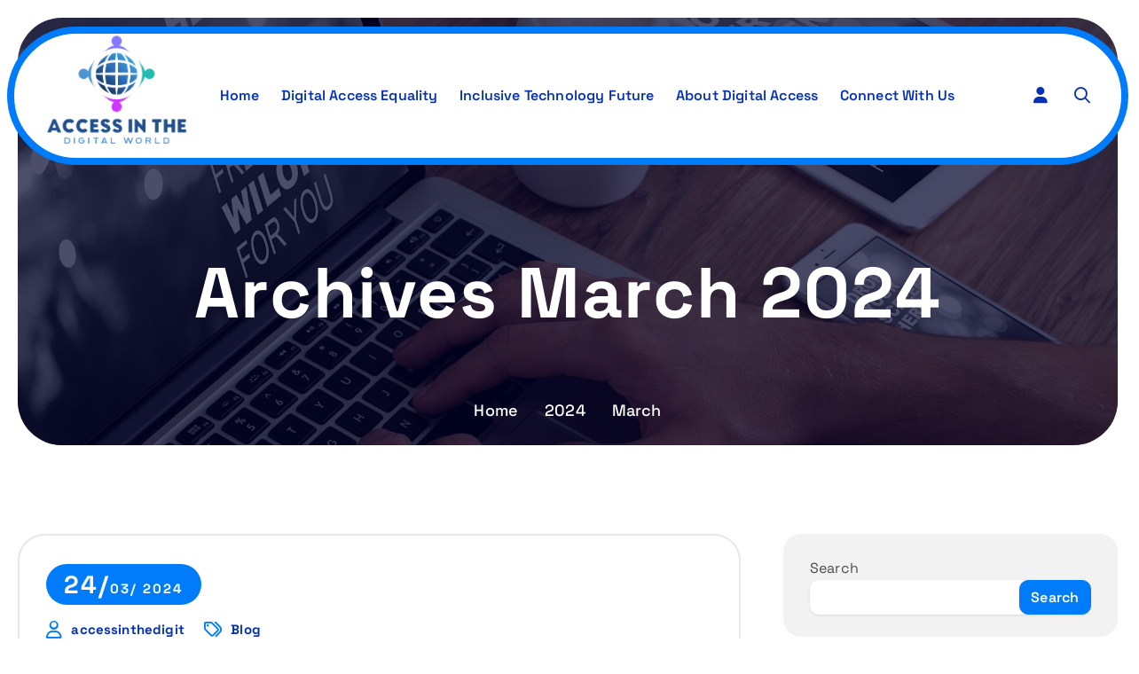

--- FILE ---
content_type: text/html; charset=UTF-8
request_url: https://accessinthedigitalworld.org/2024/03/
body_size: 18249
content:
<!DOCTYPE html>
<html dir="ltr" lang="en-US" prefix="og: https://ogp.me/ns#">
	<head>
		<meta charset="UTF-8">
		<meta name="viewport" content="width=device-width, initial-scale=1">
		<meta http-equiv="x-ua-compatible" content="ie=edge">
		
		<link rel="profile" href="https://gmpg.org/xfn/11">
		
		<title>March, 2024 - Access In The Digital World</title>

		<!-- All in One SEO 4.9.3 - aioseo.com -->
	<meta name="robots" content="max-image-preview:large" />
	<link rel="canonical" href="https://accessinthedigitalworld.org/2024/03/" />
	<link rel="next" href="https://accessinthedigitalworld.org/2024/03/page/2/" />
	<meta name="generator" content="All in One SEO (AIOSEO) 4.9.3" />
		<script type="application/ld+json" class="aioseo-schema">
			{"@context":"https:\/\/schema.org","@graph":[{"@type":"BreadcrumbList","@id":"https:\/\/accessinthedigitalworld.org\/2024\/03\/#breadcrumblist","itemListElement":[{"@type":"ListItem","@id":"https:\/\/accessinthedigitalworld.org#listItem","position":1,"name":"Home","item":"https:\/\/accessinthedigitalworld.org","nextItem":{"@type":"ListItem","@id":"https:\/\/accessinthedigitalworld.org\/2024\/#listItem","name":2024}},{"@type":"ListItem","@id":"https:\/\/accessinthedigitalworld.org\/2024\/#listItem","position":2,"name":2024,"item":"https:\/\/accessinthedigitalworld.org\/2024\/","nextItem":{"@type":"ListItem","@id":"https:\/\/accessinthedigitalworld.org\/2024\/03\/#listItem","name":"03"},"previousItem":{"@type":"ListItem","@id":"https:\/\/accessinthedigitalworld.org#listItem","name":"Home"}},{"@type":"ListItem","@id":"https:\/\/accessinthedigitalworld.org\/2024\/03\/#listItem","position":3,"name":"03","previousItem":{"@type":"ListItem","@id":"https:\/\/accessinthedigitalworld.org\/2024\/#listItem","name":2024}}]},{"@type":"CollectionPage","@id":"https:\/\/accessinthedigitalworld.org\/2024\/03\/#collectionpage","url":"https:\/\/accessinthedigitalworld.org\/2024\/03\/","name":"March, 2024 - Access In The Digital World","inLanguage":"en-US","isPartOf":{"@id":"https:\/\/accessinthedigitalworld.org\/#website"},"breadcrumb":{"@id":"https:\/\/accessinthedigitalworld.org\/2024\/03\/#breadcrumblist"}},{"@type":"Organization","@id":"https:\/\/accessinthedigitalworld.org\/#organization","name":"My Blog","url":"https:\/\/accessinthedigitalworld.org\/","logo":{"@type":"ImageObject","url":"https:\/\/accessinthedigitalworld.org\/wp-content\/uploads\/2025\/12\/image-Photoroom-53.png","@id":"https:\/\/accessinthedigitalworld.org\/2024\/03\/#organizationLogo","width":411,"height":314},"image":{"@id":"https:\/\/accessinthedigitalworld.org\/2024\/03\/#organizationLogo"}},{"@type":"WebSite","@id":"https:\/\/accessinthedigitalworld.org\/#website","url":"https:\/\/accessinthedigitalworld.org\/","name":"My Blog","inLanguage":"en-US","publisher":{"@id":"https:\/\/accessinthedigitalworld.org\/#organization"}}]}
		</script>
		<!-- All in One SEO -->

<link rel="alternate" type="application/rss+xml" title="Access In The Digital World &raquo; Feed" href="https://accessinthedigitalworld.org/feed/" />
<link rel="alternate" type="application/rss+xml" title="Access In The Digital World &raquo; Comments Feed" href="https://accessinthedigitalworld.org/comments/feed/" />
<style id='wp-img-auto-sizes-contain-inline-css' type='text/css'>
img:is([sizes=auto i],[sizes^="auto," i]){contain-intrinsic-size:3000px 1500px}
/*# sourceURL=wp-img-auto-sizes-contain-inline-css */
</style>
<style id='wp-emoji-styles-inline-css' type='text/css'>

	img.wp-smiley, img.emoji {
		display: inline !important;
		border: none !important;
		box-shadow: none !important;
		height: 1em !important;
		width: 1em !important;
		margin: 0 0.07em !important;
		vertical-align: -0.1em !important;
		background: none !important;
		padding: 0 !important;
	}
/*# sourceURL=wp-emoji-styles-inline-css */
</style>
<style id='wp-block-library-inline-css' type='text/css'>
:root{--wp-block-synced-color:#7a00df;--wp-block-synced-color--rgb:122,0,223;--wp-bound-block-color:var(--wp-block-synced-color);--wp-editor-canvas-background:#ddd;--wp-admin-theme-color:#007cba;--wp-admin-theme-color--rgb:0,124,186;--wp-admin-theme-color-darker-10:#006ba1;--wp-admin-theme-color-darker-10--rgb:0,107,160.5;--wp-admin-theme-color-darker-20:#005a87;--wp-admin-theme-color-darker-20--rgb:0,90,135;--wp-admin-border-width-focus:2px}@media (min-resolution:192dpi){:root{--wp-admin-border-width-focus:1.5px}}.wp-element-button{cursor:pointer}:root .has-very-light-gray-background-color{background-color:#eee}:root .has-very-dark-gray-background-color{background-color:#313131}:root .has-very-light-gray-color{color:#eee}:root .has-very-dark-gray-color{color:#313131}:root .has-vivid-green-cyan-to-vivid-cyan-blue-gradient-background{background:linear-gradient(135deg,#00d084,#0693e3)}:root .has-purple-crush-gradient-background{background:linear-gradient(135deg,#34e2e4,#4721fb 50%,#ab1dfe)}:root .has-hazy-dawn-gradient-background{background:linear-gradient(135deg,#faaca8,#dad0ec)}:root .has-subdued-olive-gradient-background{background:linear-gradient(135deg,#fafae1,#67a671)}:root .has-atomic-cream-gradient-background{background:linear-gradient(135deg,#fdd79a,#004a59)}:root .has-nightshade-gradient-background{background:linear-gradient(135deg,#330968,#31cdcf)}:root .has-midnight-gradient-background{background:linear-gradient(135deg,#020381,#2874fc)}:root{--wp--preset--font-size--normal:16px;--wp--preset--font-size--huge:42px}.has-regular-font-size{font-size:1em}.has-larger-font-size{font-size:2.625em}.has-normal-font-size{font-size:var(--wp--preset--font-size--normal)}.has-huge-font-size{font-size:var(--wp--preset--font-size--huge)}.has-text-align-center{text-align:center}.has-text-align-left{text-align:left}.has-text-align-right{text-align:right}.has-fit-text{white-space:nowrap!important}#end-resizable-editor-section{display:none}.aligncenter{clear:both}.items-justified-left{justify-content:flex-start}.items-justified-center{justify-content:center}.items-justified-right{justify-content:flex-end}.items-justified-space-between{justify-content:space-between}.screen-reader-text{border:0;clip-path:inset(50%);height:1px;margin:-1px;overflow:hidden;padding:0;position:absolute;width:1px;word-wrap:normal!important}.screen-reader-text:focus{background-color:#ddd;clip-path:none;color:#444;display:block;font-size:1em;height:auto;left:5px;line-height:normal;padding:15px 23px 14px;text-decoration:none;top:5px;width:auto;z-index:100000}html :where(.has-border-color){border-style:solid}html :where([style*=border-top-color]){border-top-style:solid}html :where([style*=border-right-color]){border-right-style:solid}html :where([style*=border-bottom-color]){border-bottom-style:solid}html :where([style*=border-left-color]){border-left-style:solid}html :where([style*=border-width]){border-style:solid}html :where([style*=border-top-width]){border-top-style:solid}html :where([style*=border-right-width]){border-right-style:solid}html :where([style*=border-bottom-width]){border-bottom-style:solid}html :where([style*=border-left-width]){border-left-style:solid}html :where(img[class*=wp-image-]){height:auto;max-width:100%}:where(figure){margin:0 0 1em}html :where(.is-position-sticky){--wp-admin--admin-bar--position-offset:var(--wp-admin--admin-bar--height,0px)}@media screen and (max-width:600px){html :where(.is-position-sticky){--wp-admin--admin-bar--position-offset:0px}}

/*# sourceURL=wp-block-library-inline-css */
</style><style id='wp-block-archives-inline-css' type='text/css'>
.wp-block-archives{box-sizing:border-box}.wp-block-archives-dropdown label{display:block}
/*# sourceURL=https://accessinthedigitalworld.org/wp-includes/blocks/archives/style.min.css */
</style>
<style id='wp-block-categories-inline-css' type='text/css'>
.wp-block-categories{box-sizing:border-box}.wp-block-categories.alignleft{margin-right:2em}.wp-block-categories.alignright{margin-left:2em}.wp-block-categories.wp-block-categories-dropdown.aligncenter{text-align:center}.wp-block-categories .wp-block-categories__label{display:block;width:100%}
/*# sourceURL=https://accessinthedigitalworld.org/wp-includes/blocks/categories/style.min.css */
</style>
<style id='wp-block-heading-inline-css' type='text/css'>
h1:where(.wp-block-heading).has-background,h2:where(.wp-block-heading).has-background,h3:where(.wp-block-heading).has-background,h4:where(.wp-block-heading).has-background,h5:where(.wp-block-heading).has-background,h6:where(.wp-block-heading).has-background{padding:1.25em 2.375em}h1.has-text-align-left[style*=writing-mode]:where([style*=vertical-lr]),h1.has-text-align-right[style*=writing-mode]:where([style*=vertical-rl]),h2.has-text-align-left[style*=writing-mode]:where([style*=vertical-lr]),h2.has-text-align-right[style*=writing-mode]:where([style*=vertical-rl]),h3.has-text-align-left[style*=writing-mode]:where([style*=vertical-lr]),h3.has-text-align-right[style*=writing-mode]:where([style*=vertical-rl]),h4.has-text-align-left[style*=writing-mode]:where([style*=vertical-lr]),h4.has-text-align-right[style*=writing-mode]:where([style*=vertical-rl]),h5.has-text-align-left[style*=writing-mode]:where([style*=vertical-lr]),h5.has-text-align-right[style*=writing-mode]:where([style*=vertical-rl]),h6.has-text-align-left[style*=writing-mode]:where([style*=vertical-lr]),h6.has-text-align-right[style*=writing-mode]:where([style*=vertical-rl]){rotate:180deg}
/*# sourceURL=https://accessinthedigitalworld.org/wp-includes/blocks/heading/style.min.css */
</style>
<style id='wp-block-image-inline-css' type='text/css'>
.wp-block-image>a,.wp-block-image>figure>a{display:inline-block}.wp-block-image img{box-sizing:border-box;height:auto;max-width:100%;vertical-align:bottom}@media not (prefers-reduced-motion){.wp-block-image img.hide{visibility:hidden}.wp-block-image img.show{animation:show-content-image .4s}}.wp-block-image[style*=border-radius] img,.wp-block-image[style*=border-radius]>a{border-radius:inherit}.wp-block-image.has-custom-border img{box-sizing:border-box}.wp-block-image.aligncenter{text-align:center}.wp-block-image.alignfull>a,.wp-block-image.alignwide>a{width:100%}.wp-block-image.alignfull img,.wp-block-image.alignwide img{height:auto;width:100%}.wp-block-image .aligncenter,.wp-block-image .alignleft,.wp-block-image .alignright,.wp-block-image.aligncenter,.wp-block-image.alignleft,.wp-block-image.alignright{display:table}.wp-block-image .aligncenter>figcaption,.wp-block-image .alignleft>figcaption,.wp-block-image .alignright>figcaption,.wp-block-image.aligncenter>figcaption,.wp-block-image.alignleft>figcaption,.wp-block-image.alignright>figcaption{caption-side:bottom;display:table-caption}.wp-block-image .alignleft{float:left;margin:.5em 1em .5em 0}.wp-block-image .alignright{float:right;margin:.5em 0 .5em 1em}.wp-block-image .aligncenter{margin-left:auto;margin-right:auto}.wp-block-image :where(figcaption){margin-bottom:1em;margin-top:.5em}.wp-block-image.is-style-circle-mask img{border-radius:9999px}@supports ((-webkit-mask-image:none) or (mask-image:none)) or (-webkit-mask-image:none){.wp-block-image.is-style-circle-mask img{border-radius:0;-webkit-mask-image:url('data:image/svg+xml;utf8,<svg viewBox="0 0 100 100" xmlns="http://www.w3.org/2000/svg"><circle cx="50" cy="50" r="50"/></svg>');mask-image:url('data:image/svg+xml;utf8,<svg viewBox="0 0 100 100" xmlns="http://www.w3.org/2000/svg"><circle cx="50" cy="50" r="50"/></svg>');mask-mode:alpha;-webkit-mask-position:center;mask-position:center;-webkit-mask-repeat:no-repeat;mask-repeat:no-repeat;-webkit-mask-size:contain;mask-size:contain}}:root :where(.wp-block-image.is-style-rounded img,.wp-block-image .is-style-rounded img){border-radius:9999px}.wp-block-image figure{margin:0}.wp-lightbox-container{display:flex;flex-direction:column;position:relative}.wp-lightbox-container img{cursor:zoom-in}.wp-lightbox-container img:hover+button{opacity:1}.wp-lightbox-container button{align-items:center;backdrop-filter:blur(16px) saturate(180%);background-color:#5a5a5a40;border:none;border-radius:4px;cursor:zoom-in;display:flex;height:20px;justify-content:center;opacity:0;padding:0;position:absolute;right:16px;text-align:center;top:16px;width:20px;z-index:100}@media not (prefers-reduced-motion){.wp-lightbox-container button{transition:opacity .2s ease}}.wp-lightbox-container button:focus-visible{outline:3px auto #5a5a5a40;outline:3px auto -webkit-focus-ring-color;outline-offset:3px}.wp-lightbox-container button:hover{cursor:pointer;opacity:1}.wp-lightbox-container button:focus{opacity:1}.wp-lightbox-container button:focus,.wp-lightbox-container button:hover,.wp-lightbox-container button:not(:hover):not(:active):not(.has-background){background-color:#5a5a5a40;border:none}.wp-lightbox-overlay{box-sizing:border-box;cursor:zoom-out;height:100vh;left:0;overflow:hidden;position:fixed;top:0;visibility:hidden;width:100%;z-index:100000}.wp-lightbox-overlay .close-button{align-items:center;cursor:pointer;display:flex;justify-content:center;min-height:40px;min-width:40px;padding:0;position:absolute;right:calc(env(safe-area-inset-right) + 16px);top:calc(env(safe-area-inset-top) + 16px);z-index:5000000}.wp-lightbox-overlay .close-button:focus,.wp-lightbox-overlay .close-button:hover,.wp-lightbox-overlay .close-button:not(:hover):not(:active):not(.has-background){background:none;border:none}.wp-lightbox-overlay .lightbox-image-container{height:var(--wp--lightbox-container-height);left:50%;overflow:hidden;position:absolute;top:50%;transform:translate(-50%,-50%);transform-origin:top left;width:var(--wp--lightbox-container-width);z-index:9999999999}.wp-lightbox-overlay .wp-block-image{align-items:center;box-sizing:border-box;display:flex;height:100%;justify-content:center;margin:0;position:relative;transform-origin:0 0;width:100%;z-index:3000000}.wp-lightbox-overlay .wp-block-image img{height:var(--wp--lightbox-image-height);min-height:var(--wp--lightbox-image-height);min-width:var(--wp--lightbox-image-width);width:var(--wp--lightbox-image-width)}.wp-lightbox-overlay .wp-block-image figcaption{display:none}.wp-lightbox-overlay button{background:none;border:none}.wp-lightbox-overlay .scrim{background-color:#fff;height:100%;opacity:.9;position:absolute;width:100%;z-index:2000000}.wp-lightbox-overlay.active{visibility:visible}@media not (prefers-reduced-motion){.wp-lightbox-overlay.active{animation:turn-on-visibility .25s both}.wp-lightbox-overlay.active img{animation:turn-on-visibility .35s both}.wp-lightbox-overlay.show-closing-animation:not(.active){animation:turn-off-visibility .35s both}.wp-lightbox-overlay.show-closing-animation:not(.active) img{animation:turn-off-visibility .25s both}.wp-lightbox-overlay.zoom.active{animation:none;opacity:1;visibility:visible}.wp-lightbox-overlay.zoom.active .lightbox-image-container{animation:lightbox-zoom-in .4s}.wp-lightbox-overlay.zoom.active .lightbox-image-container img{animation:none}.wp-lightbox-overlay.zoom.active .scrim{animation:turn-on-visibility .4s forwards}.wp-lightbox-overlay.zoom.show-closing-animation:not(.active){animation:none}.wp-lightbox-overlay.zoom.show-closing-animation:not(.active) .lightbox-image-container{animation:lightbox-zoom-out .4s}.wp-lightbox-overlay.zoom.show-closing-animation:not(.active) .lightbox-image-container img{animation:none}.wp-lightbox-overlay.zoom.show-closing-animation:not(.active) .scrim{animation:turn-off-visibility .4s forwards}}@keyframes show-content-image{0%{visibility:hidden}99%{visibility:hidden}to{visibility:visible}}@keyframes turn-on-visibility{0%{opacity:0}to{opacity:1}}@keyframes turn-off-visibility{0%{opacity:1;visibility:visible}99%{opacity:0;visibility:visible}to{opacity:0;visibility:hidden}}@keyframes lightbox-zoom-in{0%{transform:translate(calc((-100vw + var(--wp--lightbox-scrollbar-width))/2 + var(--wp--lightbox-initial-left-position)),calc(-50vh + var(--wp--lightbox-initial-top-position))) scale(var(--wp--lightbox-scale))}to{transform:translate(-50%,-50%) scale(1)}}@keyframes lightbox-zoom-out{0%{transform:translate(-50%,-50%) scale(1);visibility:visible}99%{visibility:visible}to{transform:translate(calc((-100vw + var(--wp--lightbox-scrollbar-width))/2 + var(--wp--lightbox-initial-left-position)),calc(-50vh + var(--wp--lightbox-initial-top-position))) scale(var(--wp--lightbox-scale));visibility:hidden}}
/*# sourceURL=https://accessinthedigitalworld.org/wp-includes/blocks/image/style.min.css */
</style>
<style id='wp-block-latest-posts-inline-css' type='text/css'>
.wp-block-latest-posts{box-sizing:border-box}.wp-block-latest-posts.alignleft{margin-right:2em}.wp-block-latest-posts.alignright{margin-left:2em}.wp-block-latest-posts.wp-block-latest-posts__list{list-style:none}.wp-block-latest-posts.wp-block-latest-posts__list li{clear:both;overflow-wrap:break-word}.wp-block-latest-posts.is-grid{display:flex;flex-wrap:wrap}.wp-block-latest-posts.is-grid li{margin:0 1.25em 1.25em 0;width:100%}@media (min-width:600px){.wp-block-latest-posts.columns-2 li{width:calc(50% - .625em)}.wp-block-latest-posts.columns-2 li:nth-child(2n){margin-right:0}.wp-block-latest-posts.columns-3 li{width:calc(33.33333% - .83333em)}.wp-block-latest-posts.columns-3 li:nth-child(3n){margin-right:0}.wp-block-latest-posts.columns-4 li{width:calc(25% - .9375em)}.wp-block-latest-posts.columns-4 li:nth-child(4n){margin-right:0}.wp-block-latest-posts.columns-5 li{width:calc(20% - 1em)}.wp-block-latest-posts.columns-5 li:nth-child(5n){margin-right:0}.wp-block-latest-posts.columns-6 li{width:calc(16.66667% - 1.04167em)}.wp-block-latest-posts.columns-6 li:nth-child(6n){margin-right:0}}:root :where(.wp-block-latest-posts.is-grid){padding:0}:root :where(.wp-block-latest-posts.wp-block-latest-posts__list){padding-left:0}.wp-block-latest-posts__post-author,.wp-block-latest-posts__post-date{display:block;font-size:.8125em}.wp-block-latest-posts__post-excerpt,.wp-block-latest-posts__post-full-content{margin-bottom:1em;margin-top:.5em}.wp-block-latest-posts__featured-image a{display:inline-block}.wp-block-latest-posts__featured-image img{height:auto;max-width:100%;width:auto}.wp-block-latest-posts__featured-image.alignleft{float:left;margin-right:1em}.wp-block-latest-posts__featured-image.alignright{float:right;margin-left:1em}.wp-block-latest-posts__featured-image.aligncenter{margin-bottom:1em;text-align:center}
/*# sourceURL=https://accessinthedigitalworld.org/wp-includes/blocks/latest-posts/style.min.css */
</style>
<style id='wp-block-search-inline-css' type='text/css'>
.wp-block-search__button{margin-left:10px;word-break:normal}.wp-block-search__button.has-icon{line-height:0}.wp-block-search__button svg{height:1.25em;min-height:24px;min-width:24px;width:1.25em;fill:currentColor;vertical-align:text-bottom}:where(.wp-block-search__button){border:1px solid #ccc;padding:6px 10px}.wp-block-search__inside-wrapper{display:flex;flex:auto;flex-wrap:nowrap;max-width:100%}.wp-block-search__label{width:100%}.wp-block-search.wp-block-search__button-only .wp-block-search__button{box-sizing:border-box;display:flex;flex-shrink:0;justify-content:center;margin-left:0;max-width:100%}.wp-block-search.wp-block-search__button-only .wp-block-search__inside-wrapper{min-width:0!important;transition-property:width}.wp-block-search.wp-block-search__button-only .wp-block-search__input{flex-basis:100%;transition-duration:.3s}.wp-block-search.wp-block-search__button-only.wp-block-search__searchfield-hidden,.wp-block-search.wp-block-search__button-only.wp-block-search__searchfield-hidden .wp-block-search__inside-wrapper{overflow:hidden}.wp-block-search.wp-block-search__button-only.wp-block-search__searchfield-hidden .wp-block-search__input{border-left-width:0!important;border-right-width:0!important;flex-basis:0;flex-grow:0;margin:0;min-width:0!important;padding-left:0!important;padding-right:0!important;width:0!important}:where(.wp-block-search__input){appearance:none;border:1px solid #949494;flex-grow:1;font-family:inherit;font-size:inherit;font-style:inherit;font-weight:inherit;letter-spacing:inherit;line-height:inherit;margin-left:0;margin-right:0;min-width:3rem;padding:8px;text-decoration:unset!important;text-transform:inherit}:where(.wp-block-search__button-inside .wp-block-search__inside-wrapper){background-color:#fff;border:1px solid #949494;box-sizing:border-box;padding:4px}:where(.wp-block-search__button-inside .wp-block-search__inside-wrapper) .wp-block-search__input{border:none;border-radius:0;padding:0 4px}:where(.wp-block-search__button-inside .wp-block-search__inside-wrapper) .wp-block-search__input:focus{outline:none}:where(.wp-block-search__button-inside .wp-block-search__inside-wrapper) :where(.wp-block-search__button){padding:4px 8px}.wp-block-search.aligncenter .wp-block-search__inside-wrapper{margin:auto}.wp-block[data-align=right] .wp-block-search.wp-block-search__button-only .wp-block-search__inside-wrapper{float:right}
/*# sourceURL=https://accessinthedigitalworld.org/wp-includes/blocks/search/style.min.css */
</style>
<style id='wp-block-group-inline-css' type='text/css'>
.wp-block-group{box-sizing:border-box}:where(.wp-block-group.wp-block-group-is-layout-constrained){position:relative}
/*# sourceURL=https://accessinthedigitalworld.org/wp-includes/blocks/group/style.min.css */
</style>
<style id='wp-block-paragraph-inline-css' type='text/css'>
.is-small-text{font-size:.875em}.is-regular-text{font-size:1em}.is-large-text{font-size:2.25em}.is-larger-text{font-size:3em}.has-drop-cap:not(:focus):first-letter{float:left;font-size:8.4em;font-style:normal;font-weight:100;line-height:.68;margin:.05em .1em 0 0;text-transform:uppercase}body.rtl .has-drop-cap:not(:focus):first-letter{float:none;margin-left:.1em}p.has-drop-cap.has-background{overflow:hidden}:root :where(p.has-background){padding:1.25em 2.375em}:where(p.has-text-color:not(.has-link-color)) a{color:inherit}p.has-text-align-left[style*="writing-mode:vertical-lr"],p.has-text-align-right[style*="writing-mode:vertical-rl"]{rotate:180deg}
/*# sourceURL=https://accessinthedigitalworld.org/wp-includes/blocks/paragraph/style.min.css */
</style>
<style id='global-styles-inline-css' type='text/css'>
:root{--wp--preset--aspect-ratio--square: 1;--wp--preset--aspect-ratio--4-3: 4/3;--wp--preset--aspect-ratio--3-4: 3/4;--wp--preset--aspect-ratio--3-2: 3/2;--wp--preset--aspect-ratio--2-3: 2/3;--wp--preset--aspect-ratio--16-9: 16/9;--wp--preset--aspect-ratio--9-16: 9/16;--wp--preset--color--black: #000000;--wp--preset--color--cyan-bluish-gray: #abb8c3;--wp--preset--color--white: #ffffff;--wp--preset--color--pale-pink: #f78da7;--wp--preset--color--vivid-red: #cf2e2e;--wp--preset--color--luminous-vivid-orange: #ff6900;--wp--preset--color--luminous-vivid-amber: #fcb900;--wp--preset--color--light-green-cyan: #7bdcb5;--wp--preset--color--vivid-green-cyan: #00d084;--wp--preset--color--pale-cyan-blue: #8ed1fc;--wp--preset--color--vivid-cyan-blue: #0693e3;--wp--preset--color--vivid-purple: #9b51e0;--wp--preset--gradient--vivid-cyan-blue-to-vivid-purple: linear-gradient(135deg,rgb(6,147,227) 0%,rgb(155,81,224) 100%);--wp--preset--gradient--light-green-cyan-to-vivid-green-cyan: linear-gradient(135deg,rgb(122,220,180) 0%,rgb(0,208,130) 100%);--wp--preset--gradient--luminous-vivid-amber-to-luminous-vivid-orange: linear-gradient(135deg,rgb(252,185,0) 0%,rgb(255,105,0) 100%);--wp--preset--gradient--luminous-vivid-orange-to-vivid-red: linear-gradient(135deg,rgb(255,105,0) 0%,rgb(207,46,46) 100%);--wp--preset--gradient--very-light-gray-to-cyan-bluish-gray: linear-gradient(135deg,rgb(238,238,238) 0%,rgb(169,184,195) 100%);--wp--preset--gradient--cool-to-warm-spectrum: linear-gradient(135deg,rgb(74,234,220) 0%,rgb(151,120,209) 20%,rgb(207,42,186) 40%,rgb(238,44,130) 60%,rgb(251,105,98) 80%,rgb(254,248,76) 100%);--wp--preset--gradient--blush-light-purple: linear-gradient(135deg,rgb(255,206,236) 0%,rgb(152,150,240) 100%);--wp--preset--gradient--blush-bordeaux: linear-gradient(135deg,rgb(254,205,165) 0%,rgb(254,45,45) 50%,rgb(107,0,62) 100%);--wp--preset--gradient--luminous-dusk: linear-gradient(135deg,rgb(255,203,112) 0%,rgb(199,81,192) 50%,rgb(65,88,208) 100%);--wp--preset--gradient--pale-ocean: linear-gradient(135deg,rgb(255,245,203) 0%,rgb(182,227,212) 50%,rgb(51,167,181) 100%);--wp--preset--gradient--electric-grass: linear-gradient(135deg,rgb(202,248,128) 0%,rgb(113,206,126) 100%);--wp--preset--gradient--midnight: linear-gradient(135deg,rgb(2,3,129) 0%,rgb(40,116,252) 100%);--wp--preset--font-size--small: 13px;--wp--preset--font-size--medium: 20px;--wp--preset--font-size--large: 36px;--wp--preset--font-size--x-large: 42px;--wp--preset--spacing--20: 0.44rem;--wp--preset--spacing--30: 0.67rem;--wp--preset--spacing--40: 1rem;--wp--preset--spacing--50: 1.5rem;--wp--preset--spacing--60: 2.25rem;--wp--preset--spacing--70: 3.38rem;--wp--preset--spacing--80: 5.06rem;--wp--preset--shadow--natural: 6px 6px 9px rgba(0, 0, 0, 0.2);--wp--preset--shadow--deep: 12px 12px 50px rgba(0, 0, 0, 0.4);--wp--preset--shadow--sharp: 6px 6px 0px rgba(0, 0, 0, 0.2);--wp--preset--shadow--outlined: 6px 6px 0px -3px rgb(255, 255, 255), 6px 6px rgb(0, 0, 0);--wp--preset--shadow--crisp: 6px 6px 0px rgb(0, 0, 0);}:where(.is-layout-flex){gap: 0.5em;}:where(.is-layout-grid){gap: 0.5em;}body .is-layout-flex{display: flex;}.is-layout-flex{flex-wrap: wrap;align-items: center;}.is-layout-flex > :is(*, div){margin: 0;}body .is-layout-grid{display: grid;}.is-layout-grid > :is(*, div){margin: 0;}:where(.wp-block-columns.is-layout-flex){gap: 2em;}:where(.wp-block-columns.is-layout-grid){gap: 2em;}:where(.wp-block-post-template.is-layout-flex){gap: 1.25em;}:where(.wp-block-post-template.is-layout-grid){gap: 1.25em;}.has-black-color{color: var(--wp--preset--color--black) !important;}.has-cyan-bluish-gray-color{color: var(--wp--preset--color--cyan-bluish-gray) !important;}.has-white-color{color: var(--wp--preset--color--white) !important;}.has-pale-pink-color{color: var(--wp--preset--color--pale-pink) !important;}.has-vivid-red-color{color: var(--wp--preset--color--vivid-red) !important;}.has-luminous-vivid-orange-color{color: var(--wp--preset--color--luminous-vivid-orange) !important;}.has-luminous-vivid-amber-color{color: var(--wp--preset--color--luminous-vivid-amber) !important;}.has-light-green-cyan-color{color: var(--wp--preset--color--light-green-cyan) !important;}.has-vivid-green-cyan-color{color: var(--wp--preset--color--vivid-green-cyan) !important;}.has-pale-cyan-blue-color{color: var(--wp--preset--color--pale-cyan-blue) !important;}.has-vivid-cyan-blue-color{color: var(--wp--preset--color--vivid-cyan-blue) !important;}.has-vivid-purple-color{color: var(--wp--preset--color--vivid-purple) !important;}.has-black-background-color{background-color: var(--wp--preset--color--black) !important;}.has-cyan-bluish-gray-background-color{background-color: var(--wp--preset--color--cyan-bluish-gray) !important;}.has-white-background-color{background-color: var(--wp--preset--color--white) !important;}.has-pale-pink-background-color{background-color: var(--wp--preset--color--pale-pink) !important;}.has-vivid-red-background-color{background-color: var(--wp--preset--color--vivid-red) !important;}.has-luminous-vivid-orange-background-color{background-color: var(--wp--preset--color--luminous-vivid-orange) !important;}.has-luminous-vivid-amber-background-color{background-color: var(--wp--preset--color--luminous-vivid-amber) !important;}.has-light-green-cyan-background-color{background-color: var(--wp--preset--color--light-green-cyan) !important;}.has-vivid-green-cyan-background-color{background-color: var(--wp--preset--color--vivid-green-cyan) !important;}.has-pale-cyan-blue-background-color{background-color: var(--wp--preset--color--pale-cyan-blue) !important;}.has-vivid-cyan-blue-background-color{background-color: var(--wp--preset--color--vivid-cyan-blue) !important;}.has-vivid-purple-background-color{background-color: var(--wp--preset--color--vivid-purple) !important;}.has-black-border-color{border-color: var(--wp--preset--color--black) !important;}.has-cyan-bluish-gray-border-color{border-color: var(--wp--preset--color--cyan-bluish-gray) !important;}.has-white-border-color{border-color: var(--wp--preset--color--white) !important;}.has-pale-pink-border-color{border-color: var(--wp--preset--color--pale-pink) !important;}.has-vivid-red-border-color{border-color: var(--wp--preset--color--vivid-red) !important;}.has-luminous-vivid-orange-border-color{border-color: var(--wp--preset--color--luminous-vivid-orange) !important;}.has-luminous-vivid-amber-border-color{border-color: var(--wp--preset--color--luminous-vivid-amber) !important;}.has-light-green-cyan-border-color{border-color: var(--wp--preset--color--light-green-cyan) !important;}.has-vivid-green-cyan-border-color{border-color: var(--wp--preset--color--vivid-green-cyan) !important;}.has-pale-cyan-blue-border-color{border-color: var(--wp--preset--color--pale-cyan-blue) !important;}.has-vivid-cyan-blue-border-color{border-color: var(--wp--preset--color--vivid-cyan-blue) !important;}.has-vivid-purple-border-color{border-color: var(--wp--preset--color--vivid-purple) !important;}.has-vivid-cyan-blue-to-vivid-purple-gradient-background{background: var(--wp--preset--gradient--vivid-cyan-blue-to-vivid-purple) !important;}.has-light-green-cyan-to-vivid-green-cyan-gradient-background{background: var(--wp--preset--gradient--light-green-cyan-to-vivid-green-cyan) !important;}.has-luminous-vivid-amber-to-luminous-vivid-orange-gradient-background{background: var(--wp--preset--gradient--luminous-vivid-amber-to-luminous-vivid-orange) !important;}.has-luminous-vivid-orange-to-vivid-red-gradient-background{background: var(--wp--preset--gradient--luminous-vivid-orange-to-vivid-red) !important;}.has-very-light-gray-to-cyan-bluish-gray-gradient-background{background: var(--wp--preset--gradient--very-light-gray-to-cyan-bluish-gray) !important;}.has-cool-to-warm-spectrum-gradient-background{background: var(--wp--preset--gradient--cool-to-warm-spectrum) !important;}.has-blush-light-purple-gradient-background{background: var(--wp--preset--gradient--blush-light-purple) !important;}.has-blush-bordeaux-gradient-background{background: var(--wp--preset--gradient--blush-bordeaux) !important;}.has-luminous-dusk-gradient-background{background: var(--wp--preset--gradient--luminous-dusk) !important;}.has-pale-ocean-gradient-background{background: var(--wp--preset--gradient--pale-ocean) !important;}.has-electric-grass-gradient-background{background: var(--wp--preset--gradient--electric-grass) !important;}.has-midnight-gradient-background{background: var(--wp--preset--gradient--midnight) !important;}.has-small-font-size{font-size: var(--wp--preset--font-size--small) !important;}.has-medium-font-size{font-size: var(--wp--preset--font-size--medium) !important;}.has-large-font-size{font-size: var(--wp--preset--font-size--large) !important;}.has-x-large-font-size{font-size: var(--wp--preset--font-size--x-large) !important;}
/*# sourceURL=global-styles-inline-css */
</style>

<style id='classic-theme-styles-inline-css' type='text/css'>
/*! This file is auto-generated */
.wp-block-button__link{color:#fff;background-color:#32373c;border-radius:9999px;box-shadow:none;text-decoration:none;padding:calc(.667em + 2px) calc(1.333em + 2px);font-size:1.125em}.wp-block-file__button{background:#32373c;color:#fff;text-decoration:none}
/*# sourceURL=/wp-includes/css/classic-themes.min.css */
</style>
<link rel='stylesheet' id='dashicons-css' href='https://accessinthedigitalworld.org/wp-includes/css/dashicons.min.css?ver=6.9' type='text/css' media='all' />
<link rel='stylesheet' id='admin-bar-css' href='https://accessinthedigitalworld.org/wp-includes/css/admin-bar.min.css?ver=6.9' type='text/css' media='all' />
<style id='admin-bar-inline-css' type='text/css'>

    /* Hide CanvasJS credits for P404 charts specifically */
    #p404RedirectChart .canvasjs-chart-credit {
        display: none !important;
    }
    
    #p404RedirectChart canvas {
        border-radius: 6px;
    }

    .p404-redirect-adminbar-weekly-title {
        font-weight: bold;
        font-size: 14px;
        color: #fff;
        margin-bottom: 6px;
    }

    #wpadminbar #wp-admin-bar-p404_free_top_button .ab-icon:before {
        content: "\f103";
        color: #dc3545;
        top: 3px;
    }
    
    #wp-admin-bar-p404_free_top_button .ab-item {
        min-width: 80px !important;
        padding: 0px !important;
    }
    
    /* Ensure proper positioning and z-index for P404 dropdown */
    .p404-redirect-adminbar-dropdown-wrap { 
        min-width: 0; 
        padding: 0;
        position: static !important;
    }
    
    #wpadminbar #wp-admin-bar-p404_free_top_button_dropdown {
        position: static !important;
    }
    
    #wpadminbar #wp-admin-bar-p404_free_top_button_dropdown .ab-item {
        padding: 0 !important;
        margin: 0 !important;
    }
    
    .p404-redirect-dropdown-container {
        min-width: 340px;
        padding: 18px 18px 12px 18px;
        background: #23282d !important;
        color: #fff;
        border-radius: 12px;
        box-shadow: 0 8px 32px rgba(0,0,0,0.25);
        margin-top: 10px;
        position: relative !important;
        z-index: 999999 !important;
        display: block !important;
        border: 1px solid #444;
    }
    
    /* Ensure P404 dropdown appears on hover */
    #wpadminbar #wp-admin-bar-p404_free_top_button .p404-redirect-dropdown-container { 
        display: none !important;
    }
    
    #wpadminbar #wp-admin-bar-p404_free_top_button:hover .p404-redirect-dropdown-container { 
        display: block !important;
    }
    
    #wpadminbar #wp-admin-bar-p404_free_top_button:hover #wp-admin-bar-p404_free_top_button_dropdown .p404-redirect-dropdown-container {
        display: block !important;
    }
    
    .p404-redirect-card {
        background: #2c3338;
        border-radius: 8px;
        padding: 18px 18px 12px 18px;
        box-shadow: 0 2px 8px rgba(0,0,0,0.07);
        display: flex;
        flex-direction: column;
        align-items: flex-start;
        border: 1px solid #444;
    }
    
    .p404-redirect-btn {
        display: inline-block;
        background: #dc3545;
        color: #fff !important;
        font-weight: bold;
        padding: 5px 22px;
        border-radius: 8px;
        text-decoration: none;
        font-size: 17px;
        transition: background 0.2s, box-shadow 0.2s;
        margin-top: 8px;
        box-shadow: 0 2px 8px rgba(220,53,69,0.15);
        text-align: center;
        line-height: 1.6;
    }
    
    .p404-redirect-btn:hover {
        background: #c82333;
        color: #fff !important;
        box-shadow: 0 4px 16px rgba(220,53,69,0.25);
    }
    
    /* Prevent conflicts with other admin bar dropdowns */
    #wpadminbar .ab-top-menu > li:hover > .ab-item,
    #wpadminbar .ab-top-menu > li.hover > .ab-item {
        z-index: auto;
    }
    
    #wpadminbar #wp-admin-bar-p404_free_top_button:hover > .ab-item {
        z-index: 999998 !important;
    }
    
/*# sourceURL=admin-bar-inline-css */
</style>
<link rel='stylesheet' id='contact-form-7-css' href='https://accessinthedigitalworld.org/wp-content/plugins/contact-form-7/includes/css/styles.css?ver=6.1.4' type='text/css' media='all' />
<link rel='stylesheet' id='owl-carousel-min-css' href='https://accessinthedigitalworld.org/wp-content/themes/chromax/assets/vendors/css/owl.carousel.min.css?ver=6.9' type='text/css' media='all' />
<link rel='stylesheet' id='all-css-css' href='https://accessinthedigitalworld.org/wp-content/themes/chromax/assets/vendors/css/all.min.css?ver=6.9' type='text/css' media='all' />
<link rel='stylesheet' id='animate-css' href='https://accessinthedigitalworld.org/wp-content/themes/chromax/assets/vendors/css/animate.css?ver=6.9' type='text/css' media='all' />
<link rel='stylesheet' id='Fancybox-css' href='https://accessinthedigitalworld.org/wp-content/themes/chromax/assets/vendors/css/jquery.fancybox.min.css?ver=6.9' type='text/css' media='all' />
<link rel='stylesheet' id='aos-css' href='https://accessinthedigitalworld.org/wp-content/themes/chromax/assets/vendors/css/aos.min.css?ver=6.9' type='text/css' media='all' />
<link rel='stylesheet' id='chromax-core-css' href='https://accessinthedigitalworld.org/wp-content/themes/chromax/assets/css/core.css?ver=6.9' type='text/css' media='all' />
<link rel='stylesheet' id='chromax-theme-css' href='https://accessinthedigitalworld.org/wp-content/themes/chromax/assets/css/themes.css?ver=6.9' type='text/css' media='all' />
<link rel='stylesheet' id='chromax-woocommerce-css' href='https://accessinthedigitalworld.org/wp-content/themes/chromax/assets/css/woo-styles.css?ver=6.9' type='text/css' media='all' />
<link rel='stylesheet' id='chromax-style-css' href='https://accessinthedigitalworld.org/wp-content/themes/chromica/style.css?ver=6.9' type='text/css' media='all' />
<style id='chromax-style-inline-css' type='text/css'>
.dt_pagetitle .dt_pagetitle_bgimage::before {
						background-color: #00022A;
				}
	@media (min-width: 992px) {#dt-main {
					max-width:67%;
					flex-basis:67%;
				}
#dt-sidebar {
					max-width:33%;
					flex-basis:33%;
				}}
 body{ 
			font-weight: inherit;
			text-transform: inherit;
			font-style: inherit;
			text-decoration: none;
		}
 h1{ 
				font-weight: 700;
				text-transform: inherit;
				font-style: inherit;
				text-decoration: inherit;
			}
 h2{ 
				font-weight: 700;
				text-transform: inherit;
				font-style: inherit;
				text-decoration: inherit;
			}
 h3{ 
				font-weight: 700;
				text-transform: inherit;
				font-style: inherit;
				text-decoration: inherit;
			}
 h4{ 
				font-weight: 700;
				text-transform: inherit;
				font-style: inherit;
				text-decoration: inherit;
			}
 h5{ 
				font-weight: 700;
				text-transform: inherit;
				font-style: inherit;
				text-decoration: inherit;
			}
 h6{ 
				font-weight: 700;
				text-transform: inherit;
				font-style: inherit;
				text-decoration: inherit;
			}
.dt_footer--one{ 
				    background-color: #222222;
			}

/*# sourceURL=chromax-style-inline-css */
</style>
<link rel='stylesheet' id='chromax-google-fonts-css' href='https://accessinthedigitalworld.org/wp-content/fonts/11b6dbeecdc9ffd8cc3f04a94a2c455a.css' type='text/css' media='all' />
<link rel='stylesheet' id='chromica-parent-theme-style-css' href='https://accessinthedigitalworld.org/wp-content/themes/chromax/style.css?ver=6.9' type='text/css' media='all' />
<script type="text/javascript" src="https://accessinthedigitalworld.org/wp-includes/js/jquery/jquery.min.js?ver=3.7.1" id="jquery-core-js"></script>
<script type="text/javascript" src="https://accessinthedigitalworld.org/wp-includes/js/jquery/jquery-migrate.min.js?ver=3.4.1" id="jquery-migrate-js"></script>
<script type="text/javascript" src="https://accessinthedigitalworld.org/wp-content/themes/chromax/assets/vendors/js/owl.carousel.js?ver=1" id="owl-carousel-js"></script>
<link rel="https://api.w.org/" href="https://accessinthedigitalworld.org/wp-json/" /><link rel="EditURI" type="application/rsd+xml" title="RSD" href="https://accessinthedigitalworld.org/xmlrpc.php?rsd" />
<meta name="generator" content="WordPress 6.9" />
	<style type="text/css">
			body header .site-title,
		body header .site-description {
			color: #161C2D;
		}
		</style>
	<link rel="icon" href="https://accessinthedigitalworld.org/wp-content/uploads/2025/12/image-Photoroom-53-150x150.png" sizes="32x32" />
<link rel="icon" href="https://accessinthedigitalworld.org/wp-content/uploads/2025/12/image-Photoroom-53.png" sizes="192x192" />
<link rel="apple-touch-icon" href="https://accessinthedigitalworld.org/wp-content/uploads/2025/12/image-Photoroom-53.png" />
<meta name="msapplication-TileImage" content="https://accessinthedigitalworld.org/wp-content/uploads/2025/12/image-Photoroom-53.png" />
<style id="yellow-pencil">
/*
	The following CSS codes are created by the YellowPencil plugin.
	https://yellowpencil.waspthemes.com/
*/
.logo .custom-logo-link img{width:96px;}#site-navigation{-webkit-transform:translatex(91px) translatey(-8px);-ms-transform:translatex(91px) translatey(-8px);transform:translatex(91px) translatey(-8px);}.logo a h1{width:360px;}#page header .affix .container .row .col-12 .menu-two #site-navigation .main-menu{width:112% !important;}#site-navigation .main-menu{-webkit-transform:translatex(-100px) translatey(0px) !important;-ms-transform:translatex(-100px) translatey(0px) !important;transform:translatex(-100px) translatey(0px) !important;}@media (max-width:675px){.logo .custom-logo-link img{position:relative;width:103px;height:67px;}#site-navigation{-webkit-transform:translatex(65px) translatey(-24px);-ms-transform:translatex(65px) translatey(-24px);transform:translatex(65px) translatey(-24px);}.affix .col-12{display:inline-block;-webkit-transform:translatex(-29px) translatey(10px);-ms-transform:translatex(-29px) translatey(10px);transform:translatex(-29px) translatey(10px);}}
</style>	</head>
<body class="archive date wp-custom-logo wp-theme-chromax wp-child-theme-chromica section-title-two use-animation-style-3 smoother-yes menu__active-one btn--effect-one non-logged-in hfeed">

	<div id="page" class="site">
		<a class="skip-link screen-reader-text" href="#content">Skip to content</a>
	
			<div id="dt_preloader" class="dt_preloader">
			<button type="button" class="dt_preloader-close site--close"></button>
			<div class="dt_preloader-animation">
				<div class="dt_preloader-spinner"></div>
				<div class="dt_preloader-text">
					<span class="splitted" data-char=A>A</span><span class="splitted" data-char=c>c</span><span class="splitted" data-char=c>c</span><span class="splitted" data-char=e>e</span><span class="splitted" data-char=s>s</span><span class="splitted" data-char=s>s</span><span class="splitted" data-char= > </span><span class="splitted" data-char=I>I</span><span class="splitted" data-char=n>n</span><span class="splitted" data-char= > </span><span class="splitted" data-char=T>T</span><span class="splitted" data-char=h>h</span><span class="splitted" data-char=e>e</span><span class="splitted" data-char= > </span><span class="splitted" data-char=D>D</span><span class="splitted" data-char=i>i</span><span class="splitted" data-char=g>g</span><span class="splitted" data-char=i>i</span><span class="splitted" data-char=t>t</span><span class="splitted" data-char=a>a</span><span class="splitted" data-char=l>l</span><span class="splitted" data-char= > </span><span class="splitted" data-char=W>W</span><span class="splitted" data-char=o>o</span><span class="splitted" data-char=r>r</span><span class="splitted" data-char=l>l</span><span class="splitted" data-char=d>d</span>				</div>
				<p class="text-center">Loading</p>
			</div>
			<div class="loader">
				<div class="dt-row">
					<div class="dt-col-3 loader-section section-left">
						<div class="bg"></div>
					</div>
					<div class="dt-col-3 loader-section section-left">
						<div class="bg"></div>
					</div>
					<div class="dt-col-3 loader-section section-right">
						<div class="bg"></div>
					</div>
					<div class="dt-col-3 loader-section section-right">
						<div class="bg"></div>
					</div>
				</div>
			</div>
		</div>
		
<header id="dt_header" class="dt_header header--six">
	<div class="dt_header-inner">
		<div class="dt_header-topbar dt-d-lg-block dt-d-none">
					</div>
		<div class="dt_header-navwrapper">
			<div class="dt_header-navwrapperinner">
				<!--=== / Start: DT_Navbar / === -->
				<div class="dt_navbar dt-d-none dt-d-lg-block">
					<div class="dt_navbar-wrapper reverse is--sticky">
						<div class="dt-container">
							<div class="dt-row">
								<div class="dt-col-2 dt-my-auto">
									<div class="site--logo">
										<a href="https://accessinthedigitalworld.org/" class="custom-logo-link" rel="home"><img width="411" height="314" src="https://accessinthedigitalworld.org/wp-content/uploads/2025/12/image-Photoroom-53.png" class="custom-logo" alt="Access In The Digital World" decoding="async" fetchpriority="high" srcset="https://accessinthedigitalworld.org/wp-content/uploads/2025/12/image-Photoroom-53.png 411w, https://accessinthedigitalworld.org/wp-content/uploads/2025/12/image-Photoroom-53-300x229.png 300w" sizes="(max-width: 411px) 100vw, 411px" /></a>											</div>
								</div>
								<div class="dt-col-10 dt-my-auto">
									<div class="dt_navbar-menu">
										<nav class="dt_navbar-nav">
										   <ul id="menu-menu-1" class="dt_navbar-mainmenu"><li itemscope="itemscope" itemtype="https://www.schema.org/SiteNavigationElement" id="menu-item-591" class="menu-item menu-item-type-custom menu-item-object-custom menu-item-home menu-item-591 menu-item"><a title="Home" href="https://accessinthedigitalworld.org/" class="nav-link">Home</a></li>
<li itemscope="itemscope" itemtype="https://www.schema.org/SiteNavigationElement" id="menu-item-594" class="menu-item menu-item-type-post_type menu-item-object-page menu-item-594 menu-item"><a title="Digital Access Equality" href="https://accessinthedigitalworld.org/digital-access-equality/" class="nav-link">Digital Access Equality</a></li>
<li itemscope="itemscope" itemtype="https://www.schema.org/SiteNavigationElement" id="menu-item-595" class="menu-item menu-item-type-post_type menu-item-object-page menu-item-595 menu-item"><a title="Inclusive Technology Future" href="https://accessinthedigitalworld.org/inclusive-technology-future/" class="nav-link">Inclusive Technology Future</a></li>
<li itemscope="itemscope" itemtype="https://www.schema.org/SiteNavigationElement" id="menu-item-592" class="menu-item menu-item-type-post_type menu-item-object-page menu-item-592 menu-item"><a title="About Digital Access" href="https://accessinthedigitalworld.org/about-digital-access/" class="nav-link">About Digital Access</a></li>
<li itemscope="itemscope" itemtype="https://www.schema.org/SiteNavigationElement" id="menu-item-593" class="menu-item menu-item-type-post_type menu-item-object-page menu-item-593 menu-item"><a title="Connect With Us" href="https://accessinthedigitalworld.org/connect-with-us/" class="nav-link">Connect With Us</a></li>
</ul>										</nav>
										<div class="dt_navbar-right">
											<ul class="dt_navbar-list-right">
															<li class="dt_navbar-user-item">
									<a href="https://accessinthedigitalworld.org/wp-login.php?redirect_to=https%3A%2F%2Faccessinthedigitalworld.org" class="dt_user_btn"><i class="fas fa-user"></i></a>
							</li>
																										<li class="dt_navbar-search-item">
	<button type="button" class="dt_navbar-search-toggle"><i class="far fa-magnifying-glass" aria-hidden="true"></i></button>
	<div class="dt_search search--header">
		<form method="get" class="dt_search-form" action="https://accessinthedigitalworld.org/" aria-label="search again">
			<label for="dt_search-form-1">
								<span class="screen-reader-text">Search for:</span>
				<input type="search" id="dt_search-form-1" class="dt_search-field" placeholder="search Here" value="" name="s" />
			</label>
			<button type="submit" class="dt_search-submit search-submit"><i class="far fa-magnifying-glass" aria-hidden="true"></i></button>
		</form>
		<button type="button" class="dt_search-close"><i class="far fa-arrow-up" aria-hidden="true"></i></button>
	</div>
</li>
																																			</ul>
										</div>
									</div>
								</div>
							</div>
						</div>
					</div>
				</div>
				<!--=== / End: DT_Navbar / === -->
				<!--=== / Start: DT_Mobile Menu / === -->
				<div class="dt_mobilenav reverse dt-d-lg-none is--sticky">
					<div class="dt_mobilenav-topbar">
						<button type="button" class="dt_mobilenav-topbar-toggle"><i class="fas fa-angle-double-down" aria-hidden="true"></i></button>
						<div class="dt_mobilenav-topbar-content">
							<div class="dt-container">
								<div class="dt-row">
									<div class="dt-col-12">
																			</div>
								</div>
							</div>
						</div>
					</div>
					<div class="dt-container">
						<div class="dt-row">
							<div class="dt-col-12">
								<div class="dt_mobilenav-menu">
									<div class="dt_mobilenav-logo">
										<div class="site--logo">
										   <a href="https://accessinthedigitalworld.org/" class="custom-logo-link" rel="home"><img width="411" height="314" src="https://accessinthedigitalworld.org/wp-content/uploads/2025/12/image-Photoroom-53.png" class="custom-logo" alt="Access In The Digital World" decoding="async" srcset="https://accessinthedigitalworld.org/wp-content/uploads/2025/12/image-Photoroom-53.png 411w, https://accessinthedigitalworld.org/wp-content/uploads/2025/12/image-Photoroom-53-300x229.png 300w" sizes="(max-width: 411px) 100vw, 411px" /></a>												</div>
									</div>
									<div class="dt_mobilenav-toggles">
										<div class="dt_mobilenav-right">
											<ul class="dt_navbar-list-right">
											   <li class="dt_navbar-search-item">
	<button type="button" class="dt_navbar-search-toggle"><i class="far fa-magnifying-glass" aria-hidden="true"></i></button>
	<div class="dt_search search--header">
		<form method="get" class="dt_search-form" action="https://accessinthedigitalworld.org/" aria-label="search again">
			<label for="dt_search-form-1">
								<span class="screen-reader-text">Search for:</span>
				<input type="search" id="dt_search-form-1" class="dt_search-field" placeholder="search Here" value="" name="s" />
			</label>
			<button type="submit" class="dt_search-submit search-submit"><i class="far fa-magnifying-glass" aria-hidden="true"></i></button>
		</form>
		<button type="button" class="dt_search-close"><i class="far fa-arrow-up" aria-hidden="true"></i></button>
	</div>
</li>
											   											   											</ul>
										</div>
										<div class="dt_mobilenav-mainmenu">
											<button type="button" class="hamburger dt_mobilenav-mainmenu-toggle">
												<span></span>
												<span></span>
												<span></span>
											</button>
											<nav class="dt_mobilenav-mainmenu-content">
												<div class="dt_header-closemenu off--layer"></div>
												<div class="dt_mobilenav-mainmenu-inner">
													<button type="button" class="dt_header-closemenu site--close"></button>
													<ul id="menu-menu-2" class="dt_navbar-mainmenu"><li itemscope="itemscope" itemtype="https://www.schema.org/SiteNavigationElement" class="menu-item menu-item-type-custom menu-item-object-custom menu-item-home menu-item-591 menu-item"><a title="Home" href="https://accessinthedigitalworld.org/" class="nav-link">Home</a></li>
<li itemscope="itemscope" itemtype="https://www.schema.org/SiteNavigationElement" class="menu-item menu-item-type-post_type menu-item-object-page menu-item-594 menu-item"><a title="Digital Access Equality" href="https://accessinthedigitalworld.org/digital-access-equality/" class="nav-link">Digital Access Equality</a></li>
<li itemscope="itemscope" itemtype="https://www.schema.org/SiteNavigationElement" class="menu-item menu-item-type-post_type menu-item-object-page menu-item-595 menu-item"><a title="Inclusive Technology Future" href="https://accessinthedigitalworld.org/inclusive-technology-future/" class="nav-link">Inclusive Technology Future</a></li>
<li itemscope="itemscope" itemtype="https://www.schema.org/SiteNavigationElement" class="menu-item menu-item-type-post_type menu-item-object-page menu-item-592 menu-item"><a title="About Digital Access" href="https://accessinthedigitalworld.org/about-digital-access/" class="nav-link">About Digital Access</a></li>
<li itemscope="itemscope" itemtype="https://www.schema.org/SiteNavigationElement" class="menu-item menu-item-type-post_type menu-item-object-page menu-item-593 menu-item"><a title="Connect With Us" href="https://accessinthedigitalworld.org/connect-with-us/" class="nav-link">Connect With Us</a></li>
</ul>												</div>
											</nav>
										</div>
									</div>
								</div>
							</div>
						</div>
					</div>
				</div>
				<!--=== / End: DT_Mobile Menu / === -->
			</div>
		</div>
	</div>
</header><section id="dt_pagetitle" class="dt_pagetitle dt-text-center">
			<div class="dt_pagetitle_bigtitle"></div>				
	<div class="dt_pagetitle_bgimage" data-background="https://accessinthedigitalworld.org/wp-content/themes/chromax/assets/images/pagetitle.jpg"></div>
	<div class="dt-container">
		<div class="dt_pagetitle_content">
							<div class="title">
					<h1>Archives March 2024</h1>				</div>
				<ul class="dt_pagetitle_breadcrumb">
					<li class="breadcrumb-item"><a href="https://accessinthedigitalworld.org">Home</a></li><li class="breadcrumb-item"><a href="https://accessinthedigitalworld.org/2024/">2024</a></li><li class="breadcrumb-item active">March</li>				</ul>
					</div>
	</div>
</section>
		
	<div id="content" class="site-content">
	<section class="dt_posts dt-py-default">
	<div class="dt-container">
		<div class="dt-row dt-g-5">
				
				<div id="dt-main" class="dt-col-lg-8 dt-col-md-12 dt-col-12 wow fadeInUp">
				
															<div class="dt-col-lg-12 dt-mb-4 wow fadeInUp animated" data-wow-delay="100ms" data-wow-duration="1500ms">
							<article id="post-259" class="dt_post_item post-259 post type-post status-publish format-standard hentry category-blog">
		<div class="inner">
				<div class="meta-up">
			<div class="date">
				24/<span>03/ 2024</span>
			</div>
		</div>
				<div class="meta">
			<ul>
									<li>
						<div class="author">                                                    
							<i class="far fa-user" aria-hidden="true"></i>
							<a href="https://accessinthedigitalworld.org/author/accessinthedigit/">accessinthedigit</a>
						</div>
					</li>
								
								
					
					<li>
						<div class="category">
							<i class="far fa-tags" aria-hidden="true"></i> 
							<a href="https://accessinthedigitalworld.org/customizing-your-gaming-setup-for-optimal-performance/" rel="category tag"><a href="https://accessinthedigitalworld.org/category/blog/" rel="category tag">Blog</a></a>
						</div>
					</li>
								
					
				
								
							</ul>
		</div>
		<h5 class="title"><a href="https://accessinthedigitalworld.org/customizing-your-gaming-setup-for-optimal-performance/" rel="bookmark">Customizing Your Gaming Setup For Optimal Performance</a></h5> 
		<div class="content">
			<h1></h1>
<h4></h4>
<p>A great <span data-sheets-root="1" data-sheets-value="{&quot;1&quot;:2,&quot;2&quot;:&quot;ติดตามเราบนโซเชียลมีเดีย&quot;}" data-sheets-userformat="{&quot;2&quot;:268416,&quot;10&quot;:2,&quot;14&quot;:{&quot;1&quot;:2,&quot;2&quot;:1136076},&quot;15&quot;:&quot;Arial&quot;,&quot;21&quot;:1}" data-sheets-formula="=HYPERLINK(R[0]C[-2],R[0]C[-1])" data-sheets-hyperlink="https://www.ufabet.global/บาคาร่ามือถือ/"><a class="in-cell-link" href="https://www.ufabet.global/บาคาร่ามือถือ/" target="_blank" rel="noopener">ติดตามเราบนโซเชียลมีเดีย</a></span> setup not only looks cool, but it can also enhance your gameplay experience. For example, a pro gaming computer can provide better processing power for faster response times, while a high-quality mouse and keyboard can make you a better gamer by increasing accuracy and comfort. Additionally, a good gaming monitor can help you see the screen better and improve your overall viewing experience. In addition, incorporating the right ergonomics can lower your risk of injury and reduce fatigue during long gaming sessions.</p>
<p>Creating the perfect gaming rig can be an exciting process, but it’s important to understand the ins and outs of gaming equipment to ensure you have a reliable and high-performing system. The key to a great gaming setup is finding a combination of components that works best for you, and that’s why many gamers choose to customize their rig with personalized accessories.</p>
<h2>Customizing Your Gaming Setup for Optimal Performance</h2>
<p>For example, keyboards can be customized with skins and stickers to add a unique look. Similarly, mice can be customized with custom buttons and other decorative items to create an attractive and functional piece of hardware. Another popular way to personalize a gaming setup is by adding LED lighting. These lights can be adjusted to match your gaming <a href="https://www.linkedin.com/pulse/how-colours-game-can-set-mood-tone-alex-shaw">mood and can even change colors with different games</a>.</p>
<p>Another way to customize your gaming rig is by installing shelves to display collectibles like figurines and posters. Shelves can also be used to house a TV or projector, which is important for watching live streams and recording videos of your gameplay.</p>
<p><iframe src="https://www.youtube.com/embed/5rPDomi4WBU" width="379" height="212" frameborder="0" allowfullscreen="allowfullscreen" data-mce-fragment="1"></iframe></p>	<a href="https://accessinthedigitalworld.org/customizing-your-gaming-setup-for-optimal-performance/" class="more-link">Read more</a>
		</div>
	</div>
</article>						</div>
											<div class="dt-col-lg-12 dt-mb-4 wow fadeInUp animated" data-wow-delay="100ms" data-wow-duration="1500ms">
							<article id="post-251" class="dt_post_item post-251 post type-post status-publish format-standard hentry category-business">
		<div class="inner">
				<div class="meta-up">
			<div class="date">
				23/<span>03/ 2024</span>
			</div>
		</div>
				<div class="meta">
			<ul>
									<li>
						<div class="author">                                                    
							<i class="far fa-user" aria-hidden="true"></i>
							<a href="https://accessinthedigitalworld.org/author/accessinthedigit/">accessinthedigit</a>
						</div>
					</li>
								
								
					
					<li>
						<div class="category">
							<i class="far fa-tags" aria-hidden="true"></i> 
							<a href="https://accessinthedigitalworld.org/loler-inspections-why-you-need-them/" rel="category tag"><a href="https://accessinthedigitalworld.org/category/business/" rel="category tag">business</a></a>
						</div>
					</li>
								
					
				
								
							</ul>
		</div>
		<h5 class="title"><a href="https://accessinthedigitalworld.org/loler-inspections-why-you-need-them/" rel="bookmark">LOLER Inspections &#8211; Why You Need Them</a></h5> 
		<div class="content">
			<p>Having your <span data-sheets-root="1" data-sheets-value="{&quot;1&quot;:2,&quot;2&quot;:&quot;loler inspections&quot;}" data-sheets-formula="=HYPERLINK(R[0]C[-2],R[0]C[-1])" data-sheets-hyperlink="https://loler-examinations.co.uk/loler-inspections/"><a class="in-cell-link" href="https://loler-examinations.co.uk/loler-inspections/" target="_blank" rel="noopener">loler inspections</a></span> carried out regularly is the best way to ensure that your lifting equipment is safe for use. These inspections are not only a legal requirement, but they can help to prevent accidents and injuries to employees and customers.</p>
<p>LOLER stands for Lifting Operations and Lifting Equipment Regulations 1998, and they cover all aspects of how you use, inspect, and maintain your equipment. This includes everything from lifts and cranes, to hoists and slings, as well as ropes and attachments used for anchoring, fixing, or supporting your machinery.</p>
<h2>Lift LOLER Compliance: Essential Inspection Services</h2>
<p>The rules of LOLER state that all machinery that is intended to be used to lift people or goods must undergo a thorough examination at regular intervals. This must be done by a competent person.</p>
<p>Thorough examinations should be carried out at least every 6 months for any equipment that lifts people, and every 12 months for all other machinery. They also need to be performed after a machine is assembled and before it’s used at each location.</p>
<p>If you don’t follow the <a href="https://humanfocus.co.uk/blog/what-is-loler-lifting-operations-and-lifting-equipment-regulations-1998/">rules of LOLER</a>, you can face serious punishments that include fines and a ban on operating your business. In addition, if an accident occurs and someone is injured or killed, you may be required to pay compensation.</p>
<p>Regular LOLER inspections not only protect your employees from injury, but they can also help you plan and budget for any essential repairs. Many leading inspection companies provide a comprehensive service that can be completed on-site, or at their testing centres. RICKERBY, for example, can carry out a LOLER test on your mobile elevating work platform, such as a boom lift or scissor lift, as well as telehandlers and low level access.</p>
<p><iframe src="https://www.youtube.com/embed/OYyOO3Ogvsk" width="355" height="198" frameborder="0" allowfullscreen="allowfullscreen" data-mce-fragment="1"></iframe></p>	<a href="https://accessinthedigitalworld.org/loler-inspections-why-you-need-them/" class="more-link">Read more</a>
		</div>
	</div>
</article>						</div>
											<div class="dt-col-lg-12 dt-mb-4 wow fadeInUp animated" data-wow-delay="100ms" data-wow-duration="1500ms">
							<article id="post-241" class="dt_post_item post-241 post type-post status-publish format-standard hentry category-blog">
		<div class="inner">
				<div class="meta-up">
			<div class="date">
				21/<span>03/ 2024</span>
			</div>
		</div>
				<div class="meta">
			<ul>
									<li>
						<div class="author">                                                    
							<i class="far fa-user" aria-hidden="true"></i>
							<a href="https://accessinthedigitalworld.org/author/accessinthedigit/">accessinthedigit</a>
						</div>
					</li>
								
								
					
					<li>
						<div class="category">
							<i class="far fa-tags" aria-hidden="true"></i> 
							<a href="https://accessinthedigitalworld.org/chair-and-table-rentals-how-to-determine-how-many-chairs-and-tables-you-need-for-your-event/" rel="category tag"><a href="https://accessinthedigitalworld.org/category/blog/" rel="category tag">Blog</a></a>
						</div>
					</li>
								
					
				
								
							</ul>
		</div>
		<h5 class="title"><a href="https://accessinthedigitalworld.org/chair-and-table-rentals-how-to-determine-how-many-chairs-and-tables-you-need-for-your-event/" rel="bookmark">Chair and Table Rentals &#8211; How to Determine How Many Chairs and Tables You Need for Your Event</a></h5> 
		<div class="content">
			<h1></h1>
<p><span data-sheets-root="1" data-sheets-value="{&quot;1&quot;:2,&quot;2&quot;:&quot;Chair and Table rentals&quot;}" data-sheets-userformat="{&quot;2&quot;:4224,&quot;10&quot;:2,&quot;15&quot;:&quot;Arial&quot;}" data-sheets-formula="=HYPERLINK(R[0]C[-2],R[0]C[-1])" data-sheets-hyperlink="https://gecko.rent/en/hire-wedding-chairs"><a class="in-cell-link" href="https://gecko.rent/en/hire-wedding-chairs" target="_blank" rel="noopener">Chair and Table rentals</a></span> are a practical way to ensure comfortable seating arrangements for guests at your event. They also make it easy to access furniture options that would otherwise be out of your budget. When shopping for rental providers, evaluate their furniture quality, policies, and pricing to make an informed decision.</p>
<p>When determining how many tables and chairs you need for your event, consider the number of people attending and whether they will be eating a meal at the event. Some events require a buffet or full-service food service, which requires designated dining areas for attendees to enjoy the meals and relax between bites. In addition, many events feature activities like dancing or games that require a seating area for guests to rest.</p>
<h2>Chair and Table Rentals: Simplifying Your Event Planning</h2>
<p>It&#8217;s best to rent the correct amount of chairs and tables, so be sure to keep track of <a href="https://en.wikipedia.org/wiki/RSVP">RSVPs</a> and communicate with your rental provider regularly. It&#8217;s also a good idea to give yourself some wiggle room when estimating how many people will attend, since guests often cancel or bring additional friends and family members. I suggest renting five or ten percent more chairs than what you think you need.</p>
<p>Starting a Table and Chair rental business requires a high level of dedication, industry expertise, and a commitment to customer satisfaction. Carefully assess your skills, interests, and passions before making the leap into this rewarding career path.</p>
<p><iframe src="https://www.youtube.com/embed/pPtIXrI9ggM" width="357" height="199" frameborder="0" allowfullscreen="allowfullscreen" data-mce-fragment="1"></iframe></p>	<a href="https://accessinthedigitalworld.org/chair-and-table-rentals-how-to-determine-how-many-chairs-and-tables-you-need-for-your-event/" class="more-link">Read more</a>
		</div>
	</div>
</article>						</div>
											<div class="dt-col-lg-12 dt-mb-4 wow fadeInUp animated" data-wow-delay="100ms" data-wow-duration="1500ms">
							<article id="post-246" class="dt_post_item post-246 post type-post status-publish format-standard hentry category-shopping">
		<div class="inner">
				<div class="meta-up">
			<div class="date">
				16/<span>03/ 2024</span>
			</div>
		</div>
				<div class="meta">
			<ul>
									<li>
						<div class="author">                                                    
							<i class="far fa-user" aria-hidden="true"></i>
							<a href="https://accessinthedigitalworld.org/author/accessinthedigit/">accessinthedigit</a>
						</div>
					</li>
								
								
					
					<li>
						<div class="category">
							<i class="far fa-tags" aria-hidden="true"></i> 
							<a href="https://accessinthedigitalworld.org/confederate-flags-for-sale-in-macclenney-fla/" rel="category tag"><a href="https://accessinthedigitalworld.org/category/shopping/" rel="category tag">Shopping</a></a>
						</div>
					</li>
								
					
				
								
							</ul>
		</div>
		<h5 class="title"><a href="https://accessinthedigitalworld.org/confederate-flags-for-sale-in-macclenney-fla/" rel="bookmark">Confederate Flags For Sale in Macclenney, Fla.</a></h5> 
		<div class="content">
			<h1></h1>
<p>It’s not uncommon for memorabilia experts to report that the <span data-sheets-root="1" data-sheets-value="{&quot;1&quot;:2,&quot;2&quot;:&quot;confederate flags for sale&quot;}" data-sheets-userformat="{&quot;2&quot;:4224,&quot;10&quot;:2,&quot;15&quot;:&quot;Arial&quot;}" data-sheets-formula="=HYPERLINK(R[0]C[-2],R[0]C[-1])" data-sheets-hyperlink="https://ultimateflags.com/collections/rebel-flags/"><a class="in-cell-link" href="https://ultimateflags.com/collections/rebel-flags/" target="_blank" rel="noopener">confederate flags for sale</a></span> market is &#8220;softening,&#8221; a polite way of saying that sales are plummeting. But the reason can’t be pinned on recent controversy. After all, a rare Civil War battle flag in modest condition recently fetched $77,000 at Heritage Auctions in Dallas.</p>
<p>MACCLENNY, Fla. — During the week after the shooting of nine black churchgoers in Charleston, national retailers like Wal-Mart, Sears/Kmart, eBay, Amazon and Google Shopping stopped selling merchandise featuring the Confederate battle flag. But at one tiny roadside store in this town about 30 miles from Talladega, Confederate flags for sale are flying out the door.</p>
<h2>Exploring Controversy: Confederate Flags for Sale in Modern Times</h2>
<p>The ANLEY 3&#215;5 foot Confederate Flag features two rows of brass grommets on the fly end and is crafted of durable polyester for years of outdoor use. It is printed with a fade-resistant finish that holds up in even the most intense sun and high winds.</p>
<p>This is a high-quality reproduction of the authentic CSA Confederate flag. It is not the same as the American Flag that the CSA flew during the Civil War and is not meant to be used as an identifier of the CSA as a nation or state. It is simply a popular symbol of Southern pride. The CSA flag is sometimes known as the &#8220;rebel&#8221; or &#8220;Dixie&#8221; flag. Despite never having represented the <a href="https://www.quora.com/What-would-the-CSA-be-like-as-a-modern-nation-if-it-won-the-Civil-War-and-got-its-independence">CSA as a nation, it has become</a> an iconic symbol for some who believe in states&#8217; rights and other controversial ideas.</p>
<p><iframe loading="lazy" src="https://www.youtube.com/embed/msnvOSxkG1s" width="469" height="262" frameborder="0" allowfullscreen="allowfullscreen" data-mce-fragment="1"></iframe></p>	<a href="https://accessinthedigitalworld.org/confederate-flags-for-sale-in-macclenney-fla/" class="more-link">Read more</a>
		</div>
	</div>
</article>						</div>
											<div class="dt-col-lg-12 dt-mb-4 wow fadeInUp animated" data-wow-delay="100ms" data-wow-duration="1500ms">
							<article id="post-243" class="dt_post_item post-243 post type-post status-publish format-standard hentry category-blog">
		<div class="inner">
				<div class="meta-up">
			<div class="date">
				12/<span>03/ 2024</span>
			</div>
		</div>
				<div class="meta">
			<ul>
									<li>
						<div class="author">                                                    
							<i class="far fa-user" aria-hidden="true"></i>
							<a href="https://accessinthedigitalworld.org/author/accessinthedigit/">accessinthedigit</a>
						</div>
					</li>
								
								
					
					<li>
						<div class="category">
							<i class="far fa-tags" aria-hidden="true"></i> 
							<a href="https://accessinthedigitalworld.org/choosing-house-cleaners/" rel="category tag"><a href="https://accessinthedigitalworld.org/category/blog/" rel="category tag">Blog</a></a>
						</div>
					</li>
								
					
				
								
							</ul>
		</div>
		<h5 class="title"><a href="https://accessinthedigitalworld.org/choosing-house-cleaners/" rel="bookmark">Choosing House Cleaners</a></h5> 
		<div class="content">
			<p>Professional <span data-sheets-root="1" data-sheets-value="{&quot;1&quot;:2,&quot;2&quot;:&quot;house cleaners Melbourne&quot;}" data-sheets-userformat="{&quot;2&quot;:4224,&quot;10&quot;:2,&quot;15&quot;:&quot;Arial&quot;}" data-sheets-formula="=HYPERLINK(R[0]C[-2],R[0]C[-1])" data-sheets-hyperlink="https://selectcleaningmelbourne.com/"><a class="in-cell-link" href="https://selectcleaningmelbourne.com/" target="_blank" rel="noopener">house cleaners Melbourne</a></span> have a wealth of experience tidying up spaces, with developed skills in polishing, disinfecting, washing and rinsing items, walls, floors and carpets. Their work can also involve the use of specialised equipment. This combination of skill, experience and equipment means that they can often clean spaces much better than homeowners can.</p>
<h2>House Cleaners Melbourne: Expert Solutions for a Tidy Living Space</h2>
<p>Moreover, the cleaners are trained in using green products that won’t harm people or the environment. This ensures that your living and working spaces are not only tidy, but hygienic as well.</p>
<p>Hiring a house cleaner is a great way to free up your time and relax without worrying about the state of your home. However, the cost of hiring a cleaner can vary greatly depending on your needs and the complexity of the job. For example, if you require specialised cleaning services such as window cleaning or high-pressure cleaning, the cost will be higher than if your <a href="https://www.kamkaj.pk/p/lahore/deep-cleaning-service">hired cleaner</a> only does standard domestic cleaning tasks.</p>
<p>When choosing a cleaner, it’s important to do your research to find one that is right for you. Read reviews on independent directories, check their insurance coverage and ask for references from friends and family. Also, it’s always best to get quotes from several cleaners and compare rates before making a decision.</p>
<p>Lastly, make sure you have clear communication with your cleaner about what you want them to do. Be specific about your expectations and don’t leave anything to chance.</p>
<p><iframe loading="lazy" src="https://www.youtube.com/embed/DLnciuywK8o" width="404" height="226" frameborder="0" allowfullscreen="allowfullscreen" data-mce-fragment="1"></iframe></p>	<a href="https://accessinthedigitalworld.org/choosing-house-cleaners/" class="more-link">Read more</a>
		</div>
	</div>
</article>						</div>
					
	<nav class="navigation pagination" aria-label="Posts pagination">
		<h2 class="screen-reader-text">Posts pagination</h2>
		<div class="nav-links"><span aria-current="page" class="page-numbers current">1</span>
<a class="page-numbers" href="https://accessinthedigitalworld.org/2024/03/page/2/">2</a>
<a class="next page-numbers" href="https://accessinthedigitalworld.org/2024/03/page/2/"><i class="fa fa-angle-double-right"></i></a></div>
	</nav>			</div>
			<div id="dt-sidebar" class="dt-col-lg-4 dt-col-md-12 dt-col-12">
	<div class="dt_widget-area">
		<aside id="block-2" class="widget widget_block widget_search"><form role="search" method="get" action="https://accessinthedigitalworld.org/" class="wp-block-search__button-outside wp-block-search__text-button wp-block-search"    ><label class="wp-block-search__label" for="wp-block-search__input-1" >Search</label><div class="wp-block-search__inside-wrapper" ><input class="wp-block-search__input" id="wp-block-search__input-1" placeholder="" value="" type="search" name="s" required /><button aria-label="Search" class="wp-block-search__button wp-element-button" type="submit" >Search</button></div></form></aside><aside id="block-3" class="widget widget_block">
<div class="wp-block-group"><div class="wp-block-group__inner-container is-layout-flow wp-block-group-is-layout-flow">
<h2 class="wp-block-heading">Recent Posts</h2>


<ul class="wp-block-latest-posts__list wp-block-latest-posts"><li><a class="wp-block-latest-posts__post-title" href="https://accessinthedigitalworld.org/download-tiktok-media-for-offline-viewing-convenience/">Download TikTok Media For Offline Viewing Convenience</a></li>
<li><a class="wp-block-latest-posts__post-title" href="https://accessinthedigitalworld.org/move-out-cleaning-experts-for-reliable-apartment-results/">Move-Out Cleaning Experts for Reliable Apartment Results</a></li>
<li><a class="wp-block-latest-posts__post-title" href="https://accessinthedigitalworld.org/simple-land-cash-process/">Simple Land Cash Process</a></li>
<li><a class="wp-block-latest-posts__post-title" href="https://accessinthedigitalworld.org/expert-plumbing-repair-services/">Expert Plumbing Repair Services</a></li>
<li><a class="wp-block-latest-posts__post-title" href="https://accessinthedigitalworld.org/foam-insulation-installation-tips-for-best-results/">Foam Insulation Installation Tips for Best Results</a></li>
</ul></div></div>
</aside><aside id="block-13" class="widget widget_block">
<div class="wp-block-group"><div class="wp-block-group__inner-container is-layout-constrained wp-block-group-is-layout-constrained">
<h4 class="wp-block-heading">About Digital Access</h4>



<figure class="wp-block-image size-full"><img loading="lazy" decoding="async" width="1024" height="1024" src="https://accessinthedigitalworld.org/wp-content/uploads/2025/12/Face-18.jpeg" alt="" class="wp-image-586" srcset="https://accessinthedigitalworld.org/wp-content/uploads/2025/12/Face-18.jpeg 1024w, https://accessinthedigitalworld.org/wp-content/uploads/2025/12/Face-18-300x300.jpeg 300w, https://accessinthedigitalworld.org/wp-content/uploads/2025/12/Face-18-150x150.jpeg 150w, https://accessinthedigitalworld.org/wp-content/uploads/2025/12/Face-18-768x768.jpeg 768w" sizes="auto, (max-width: 1024px) 100vw, 1024px" /></figure>



<p>Access Digital World is dedicated to promoting equal access to technology, information, and digital opportunities for everyone. In today’s fast-evolving digital era, access is no longer a luxury—it is a necessity for education, employment, communication, and innovation.</p>
</div></div>
</aside>	</div>
</div>		</div>
	</div>
</section>
</div></div>
	
<footer id="dt_footer" class="dt_footer dt_footer--one clearfix">
		<div class="dt_footer_middle">
		<div class="dt-container">
							<div class="dt-row">
                    <div class="dt-col-lg-12 dt-col-sm-12 dt-col-12 wow fadeInUp animated" data-wow-delay="00ms" data-wow-duration="1000ms">
                        <div class="dt-footer-slug">
                            <h3 class="bounce-text" data-bounce-color="#ffffff"><a href="#" >LET’S GET In TOUCH</a></h3>
                        </div>
                    </div>
                </div>
						<div class="dt-row dt-g-lg-4 dt-g-5">
									<div class="dt-col-lg-3 dt-col-sm-6 dt-col-12 wow fadeInUp animated" data-wow-delay="00ms" data-wow-duration="1500ms">
						<aside id="block-5" class="widget widget_block"><div class="wp-block-group"><div class="wp-block-group__inner-container is-layout-flow wp-block-group-is-layout-flow"><h2 class="wp-block-heading">Archives</h2><ul class="wp-block-archives-list wp-block-archives">	<li><a href='https://accessinthedigitalworld.org/2026/01/'>January 2026</a></li>
	<li><a href='https://accessinthedigitalworld.org/2025/12/'>December 2025</a></li>
	<li><a href='https://accessinthedigitalworld.org/2025/11/'>November 2025</a></li>
	<li><a href='https://accessinthedigitalworld.org/2025/10/'>October 2025</a></li>
	<li><a href='https://accessinthedigitalworld.org/2025/09/'>September 2025</a></li>
	<li><a href='https://accessinthedigitalworld.org/2025/08/'>August 2025</a></li>
	<li><a href='https://accessinthedigitalworld.org/2025/07/'>July 2025</a></li>
	<li><a href='https://accessinthedigitalworld.org/2025/06/'>June 2025</a></li>
	<li><a href='https://accessinthedigitalworld.org/2025/05/'>May 2025</a></li>
	<li><a href='https://accessinthedigitalworld.org/2025/04/'>April 2025</a></li>
	<li><a href='https://accessinthedigitalworld.org/2025/03/'>March 2025</a></li>
	<li><a href='https://accessinthedigitalworld.org/2025/02/'>February 2025</a></li>
	<li><a href='https://accessinthedigitalworld.org/2025/01/'>January 2025</a></li>
	<li><a href='https://accessinthedigitalworld.org/2024/12/'>December 2024</a></li>
	<li><a href='https://accessinthedigitalworld.org/2024/11/'>November 2024</a></li>
	<li><a href='https://accessinthedigitalworld.org/2024/10/'>October 2024</a></li>
	<li><a href='https://accessinthedigitalworld.org/2024/09/'>September 2024</a></li>
	<li><a href='https://accessinthedigitalworld.org/2024/08/'>August 2024</a></li>
	<li><a href='https://accessinthedigitalworld.org/2024/07/'>July 2024</a></li>
	<li><a href='https://accessinthedigitalworld.org/2024/06/'>June 2024</a></li>
	<li><a href='https://accessinthedigitalworld.org/2024/05/'>May 2024</a></li>
	<li><a href='https://accessinthedigitalworld.org/2024/04/'>April 2024</a></li>
	<li><a href='https://accessinthedigitalworld.org/2024/03/' aria-current="page">March 2024</a></li>
	<li><a href='https://accessinthedigitalworld.org/2024/02/'>February 2024</a></li>
	<li><a href='https://accessinthedigitalworld.org/2024/01/'>January 2024</a></li>
	<li><a href='https://accessinthedigitalworld.org/2023/12/'>December 2023</a></li>
	<li><a href='https://accessinthedigitalworld.org/2023/11/'>November 2023</a></li>
	<li><a href='https://accessinthedigitalworld.org/2023/10/'>October 2023</a></li>
	<li><a href='https://accessinthedigitalworld.org/2023/09/'>September 2023</a></li>
	<li><a href='https://accessinthedigitalworld.org/2023/03/'>March 2023</a></li>
	<li><a href='https://accessinthedigitalworld.org/2023/02/'>February 2023</a></li>
	<li><a href='https://accessinthedigitalworld.org/2023/01/'>January 2023</a></li>
</ul></div></div></aside><aside id="block-6" class="widget widget_block"><div class="wp-block-group"><div class="wp-block-group__inner-container is-layout-flow wp-block-group-is-layout-flow"><h2 class="wp-block-heading">Categories</h2><ul class="wp-block-categories-list wp-block-categories">	<li class="cat-item cat-item-4"><a href="https://accessinthedigitalworld.org/category/blog/">Blog</a>
</li>
	<li class="cat-item cat-item-13"><a href="https://accessinthedigitalworld.org/category/business/">business</a>
</li>
	<li class="cat-item cat-item-12"><a href="https://accessinthedigitalworld.org/category/education/">Education</a>
</li>
	<li class="cat-item cat-item-5"><a href="https://accessinthedigitalworld.org/category/games/">Games</a>
</li>
	<li class="cat-item cat-item-14"><a href="https://accessinthedigitalworld.org/category/health/">health</a>
</li>
	<li class="cat-item cat-item-9"><a href="https://accessinthedigitalworld.org/category/home/">HOME</a>
</li>
	<li class="cat-item cat-item-17"><a href="https://accessinthedigitalworld.org/category/internet/">internet</a>
</li>
	<li class="cat-item cat-item-10"><a href="https://accessinthedigitalworld.org/category/law/">law</a>
</li>
	<li class="cat-item cat-item-6"><a href="https://accessinthedigitalworld.org/category/news/">NEWS</a>
</li>
	<li class="cat-item cat-item-8"><a href="https://accessinthedigitalworld.org/category/recreation/">Recreation</a>
</li>
	<li class="cat-item cat-item-18"><a href="https://accessinthedigitalworld.org/category/resources/">Resources</a>
</li>
	<li class="cat-item cat-item-16"><a href="https://accessinthedigitalworld.org/category/rofling/">Rofling</a>
</li>
	<li class="cat-item cat-item-15"><a href="https://accessinthedigitalworld.org/category/shopping/">Shopping</a>
</li>
	<li class="cat-item cat-item-11"><a href="https://accessinthedigitalworld.org/category/sports/">Sports</a>
</li>
	<li class="cat-item cat-item-7"><a href="https://accessinthedigitalworld.org/category/tech/">Tech</a>
</li>
	<li class="cat-item cat-item-1"><a href="https://accessinthedigitalworld.org/category/uncategorized/">Uncategorized</a>
</li>
</ul></div></div></aside>					</div>
								
								
								
					
			</div>
				
		</div>
	</div>
		<div class="dt_footer_copyright">
		<div class="dt-container">
			<div class="dt-row dt-g-4 dt-mt-0">
				<div class="dt-col-md-12 dt-col-sm-12 dt-text-sm-center dt-text-center">
								<div class="dt_footer_copyright-text">
			Copyright &copy; 2026 Access In The Digital World | Powered by <a href="#">Desert Themes</a>		</div>
				</div>
			</div>
		</div>
	</div>
	</footer>
		
			 <button type="button" id="dt_uptop" class="dt_uptop">
			<svg class="progress-circle svg-content" width="100%" height="100%" viewBox="-1 -1 102 102">
				<path d="M50,1 a49,49 0 0,1 0,98 a49,49 0 0,1 0,-98" style="transition: stroke-dashoffset 10ms linear 0s; stroke-dasharray: 307.919, 307.919; stroke-dashoffset: -0.0171453;"></path>
			</svg>
		</button>
	<script type="speculationrules">
{"prefetch":[{"source":"document","where":{"and":[{"href_matches":"/*"},{"not":{"href_matches":["/wp-*.php","/wp-admin/*","/wp-content/uploads/*","/wp-content/*","/wp-content/plugins/*","/wp-content/themes/chromica/*","/wp-content/themes/chromax/*","/*\\?(.+)"]}},{"not":{"selector_matches":"a[rel~=\"nofollow\"]"}},{"not":{"selector_matches":".no-prefetch, .no-prefetch a"}}]},"eagerness":"conservative"}]}
</script>
	<script>
		footer = document.getElementsByTagName("footer");
		for (i = 0; i < footer.length; ++i){
		   footer[i].style.display = "none";
		}
	</script>
	
<script type="text/javascript" src="https://accessinthedigitalworld.org/wp-includes/js/dist/hooks.min.js?ver=dd5603f07f9220ed27f1" id="wp-hooks-js"></script>
<script type="text/javascript" src="https://accessinthedigitalworld.org/wp-includes/js/dist/i18n.min.js?ver=c26c3dc7bed366793375" id="wp-i18n-js"></script>
<script type="text/javascript" id="wp-i18n-js-after">
/* <![CDATA[ */
wp.i18n.setLocaleData( { 'text direction\u0004ltr': [ 'ltr' ] } );
//# sourceURL=wp-i18n-js-after
/* ]]> */
</script>
<script type="text/javascript" src="https://accessinthedigitalworld.org/wp-content/plugins/contact-form-7/includes/swv/js/index.js?ver=6.1.4" id="swv-js"></script>
<script type="text/javascript" id="contact-form-7-js-before">
/* <![CDATA[ */
var wpcf7 = {
    "api": {
        "root": "https:\/\/accessinthedigitalworld.org\/wp-json\/",
        "namespace": "contact-form-7\/v1"
    }
};
//# sourceURL=contact-form-7-js-before
/* ]]> */
</script>
<script type="text/javascript" src="https://accessinthedigitalworld.org/wp-content/plugins/contact-form-7/includes/js/index.js?ver=6.1.4" id="contact-form-7-js"></script>
<script type="text/javascript" src="https://accessinthedigitalworld.org/wp-includes/js/imagesloaded.min.js?ver=5.0.0" id="imagesloaded-js"></script>
<script type="text/javascript" src="https://accessinthedigitalworld.org/wp-includes/js/masonry.min.js?ver=4.2.2" id="masonry-js"></script>
<script type="text/javascript" src="https://accessinthedigitalworld.org/wp-content/themes/chromax/assets/vendors/js/wow.min.js?ver=6.9" id="wow-min-js"></script>
<script type="text/javascript" src="https://accessinthedigitalworld.org/wp-content/themes/chromax/assets/vendors/js/jquery.appear.js?ver=6.9" id="jquery-appear-js"></script>
<script type="text/javascript" src="https://accessinthedigitalworld.org/wp-content/themes/chromax/assets/vendors/js/jquery.fancybox.js?ver=6.9" id="fancybox-js"></script>
<script type="text/javascript" src="https://accessinthedigitalworld.org/wp-content/themes/chromax/assets/vendors/js/particles.js?ver=6.9" id="particles-js"></script>
<script type="text/javascript" src="https://accessinthedigitalworld.org/wp-content/themes/chromax/assets/vendors/js/lenis.min.js?ver=6.9" id="lenis-js"></script>
<script type="text/javascript" src="https://accessinthedigitalworld.org/wp-content/themes/chromax/assets/vendors/js/scrolltrigger.js?ver=6.9" id="scrolltrigger-js"></script>
<script type="text/javascript" src="https://accessinthedigitalworld.org/wp-content/themes/chromax/assets/vendors/js/splittext.js?ver=6.9" id="splittext-js"></script>
<script type="text/javascript" src="https://accessinthedigitalworld.org/wp-content/themes/chromax/assets/js/theme.js?ver=6.9" id="chromax-theme-js"></script>
<script type="text/javascript" src="https://accessinthedigitalworld.org/wp-content/themes/chromax/assets/js/custom.js?ver=6.9" id="chromax-custom-js-js"></script>
<script id="wp-emoji-settings" type="application/json">
{"baseUrl":"https://s.w.org/images/core/emoji/17.0.2/72x72/","ext":".png","svgUrl":"https://s.w.org/images/core/emoji/17.0.2/svg/","svgExt":".svg","source":{"concatemoji":"https://accessinthedigitalworld.org/wp-includes/js/wp-emoji-release.min.js?ver=6.9"}}
</script>
<script type="module">
/* <![CDATA[ */
/*! This file is auto-generated */
const a=JSON.parse(document.getElementById("wp-emoji-settings").textContent),o=(window._wpemojiSettings=a,"wpEmojiSettingsSupports"),s=["flag","emoji"];function i(e){try{var t={supportTests:e,timestamp:(new Date).valueOf()};sessionStorage.setItem(o,JSON.stringify(t))}catch(e){}}function c(e,t,n){e.clearRect(0,0,e.canvas.width,e.canvas.height),e.fillText(t,0,0);t=new Uint32Array(e.getImageData(0,0,e.canvas.width,e.canvas.height).data);e.clearRect(0,0,e.canvas.width,e.canvas.height),e.fillText(n,0,0);const a=new Uint32Array(e.getImageData(0,0,e.canvas.width,e.canvas.height).data);return t.every((e,t)=>e===a[t])}function p(e,t){e.clearRect(0,0,e.canvas.width,e.canvas.height),e.fillText(t,0,0);var n=e.getImageData(16,16,1,1);for(let e=0;e<n.data.length;e++)if(0!==n.data[e])return!1;return!0}function u(e,t,n,a){switch(t){case"flag":return n(e,"\ud83c\udff3\ufe0f\u200d\u26a7\ufe0f","\ud83c\udff3\ufe0f\u200b\u26a7\ufe0f")?!1:!n(e,"\ud83c\udde8\ud83c\uddf6","\ud83c\udde8\u200b\ud83c\uddf6")&&!n(e,"\ud83c\udff4\udb40\udc67\udb40\udc62\udb40\udc65\udb40\udc6e\udb40\udc67\udb40\udc7f","\ud83c\udff4\u200b\udb40\udc67\u200b\udb40\udc62\u200b\udb40\udc65\u200b\udb40\udc6e\u200b\udb40\udc67\u200b\udb40\udc7f");case"emoji":return!a(e,"\ud83e\u1fac8")}return!1}function f(e,t,n,a){let r;const o=(r="undefined"!=typeof WorkerGlobalScope&&self instanceof WorkerGlobalScope?new OffscreenCanvas(300,150):document.createElement("canvas")).getContext("2d",{willReadFrequently:!0}),s=(o.textBaseline="top",o.font="600 32px Arial",{});return e.forEach(e=>{s[e]=t(o,e,n,a)}),s}function r(e){var t=document.createElement("script");t.src=e,t.defer=!0,document.head.appendChild(t)}a.supports={everything:!0,everythingExceptFlag:!0},new Promise(t=>{let n=function(){try{var e=JSON.parse(sessionStorage.getItem(o));if("object"==typeof e&&"number"==typeof e.timestamp&&(new Date).valueOf()<e.timestamp+604800&&"object"==typeof e.supportTests)return e.supportTests}catch(e){}return null}();if(!n){if("undefined"!=typeof Worker&&"undefined"!=typeof OffscreenCanvas&&"undefined"!=typeof URL&&URL.createObjectURL&&"undefined"!=typeof Blob)try{var e="postMessage("+f.toString()+"("+[JSON.stringify(s),u.toString(),c.toString(),p.toString()].join(",")+"));",a=new Blob([e],{type:"text/javascript"});const r=new Worker(URL.createObjectURL(a),{name:"wpTestEmojiSupports"});return void(r.onmessage=e=>{i(n=e.data),r.terminate(),t(n)})}catch(e){}i(n=f(s,u,c,p))}t(n)}).then(e=>{for(const n in e)a.supports[n]=e[n],a.supports.everything=a.supports.everything&&a.supports[n],"flag"!==n&&(a.supports.everythingExceptFlag=a.supports.everythingExceptFlag&&a.supports[n]);var t;a.supports.everythingExceptFlag=a.supports.everythingExceptFlag&&!a.supports.flag,a.supports.everything||((t=a.source||{}).concatemoji?r(t.concatemoji):t.wpemoji&&t.twemoji&&(r(t.twemoji),r(t.wpemoji)))});
//# sourceURL=https://accessinthedigitalworld.org/wp-includes/js/wp-emoji-loader.min.js
/* ]]> */
</script>
</body>
</html>


--- FILE ---
content_type: text/css
request_url: https://accessinthedigitalworld.org/wp-content/themes/chromax/assets/css/themes.css?ver=6.9
body_size: 46672
content:
/*==================== Basic Style & Pseudo Classes & Elements ====================*/
:root {
    --wp--style--block-gap: 2.6rem;
    --dt-main-rgb: 255, 93, 0;
    --dt-main-color: rgba(var(--dt-main-rgb));
    --dt-secondary-color: #222222;
    --dt-text-color: #494a4d;
    --dt-gray-color: #fcfbff;
    --dt-title-family: "Space Grotesk", sans-serif;
    --dt-base-family: "Space Grotesk", sans-serif;
    --dt-gradient: linear-gradient(180deg, rgba(255, 255, 255, .15), rgba(255, 255, 255, 0));
}

/* selection */
::selection {
    color: #fff;
    background: var(--dt-main-color);
}

/* width */
::-webkit-scrollbar {
    width: 8px;
    height: 2px;
}

/* Track */
::-webkit-scrollbar-track {
    background: #f1f1f1;
}

/* Handle */
::-webkit-scrollbar-thumb {
    background: #888;
}

/* Handle on hover */
::-webkit-scrollbar-thumb:hover {
    background: var(--dt-main-color);
}

::-webkit-input-placeholder {
    color: #463838;
}

:-moz-placeholder {
    color: #463838;
}

::-moz-placeholder {
    color: #463838;
}

:-ms-input-placeholder {
    color: #463838;
}

::-webkit-input-placeholder {
    color: #d1d1d1;
    opacity: 1;
    transition: opacity 0.3s;
}

:-moz-placeholder {
    color: #d1d1d1;
    opacity: 1;
    transition: opacity 0.3s;
}

::-moz-placeholder {
    color: #d1d1d1;
    opacity: 1;
    transition: opacity 0.3s;
}

:-ms-input-placeholder {
    color: #d1d1d1;
    opacity: 1;
    transition: opacity 0.3s;
}

*:focus::-webkit-input-placeholder {
    opacity: 0;
}

*:focus:-moz-placeholder {
    opacity: 0;
}

*:focus::-moz-placeholder {
    opacity: 0;
}

*:focus:-ms-input-placeholder {
    opacity: 0;
}

/* ---//--- */

*,
*::after,
*::before {
    box-sizing: inherit;
    -webkit-font-smoothing: antialiased;
    word-break: break-word;
    word-wrap: break-word;
}

*:not(table *) {
    -moz-osx-font-smoothing: grayscale;
    -webkit-font-smoothing: antialiased;
    word-break: break-word;
}

@media (prefers-reduced-motion:no-preference) {
    :root {
        scroll-behavior: inherit;
    }
}

:root {
    scroll-behavior: inherit;
}

html {
    font-size: 62.5%;
    overflow-x: hidden;
    box-sizing: border-box;
}

@media (prefers-reduced-motion: reduce) {
    html {
        scroll-behavior: auto;
    }
}

@media (max-width: 75em) {
    html {
        font-size: 62.5%;
    }
}

@media only screen and (min-width: 62em) and (max-width: 77.313em) {
    html {
        font-size: 58.5936%;
    }
}

@media (max-width: 61.95em) {
    html {
        font-size: 53%;
    }
}

@media (max-width: 35.95em) {
    html {
        font-size: 55%;
    }
}

@media (min-width: 120.063em) {
    html {
        font-size: 75%;
    }
}

body {
    margin: 0;
    font-size: 1.6rem;
    font-weight: 400;
    line-height: 1.7;
    font-family: var(--dt-base-family);
    color: var(--dt-text-color);
    letter-spacing: .01em;
    background-color: #fff;
    -webkit-text-size-adjust: 100%;
    -webkit-tap-highlight-color: transparent;
}

body:not(.admin-bar) {
    position: relative;
}

/* lenis */

html.lenis,
html.lenis body {
  height: auto;
}

.lenis.lenis-smooth {
  scroll-behavior: auto !important;
}

.lenis.lenis-smooth [data-lenis-prevent] {
  overscroll-behavior: contain;
}

.lenis.lenis-stopped {
  overflow: hidden;
}

.lenis.lenis-scrolling iframe {
  pointer-events: none;
}

a {
    color: var(--dt-main-color);
    text-decoration: underline;
    text-underline-offset: 0.3rem;
    outline: none;
}

a:hover,
a:active,
a:focus {
    color: var(--dt-main-color);
    text-decoration-style: dotted;
}

.clearfix:after,
.clearfix:before {
    content: "";
    display: block;
    clear: both;
}

.dt-btn svg {
    display: inline-block;
    vertical-align: middle;
}

.wp-block-search__button {
    flex-shrink: 0;
}

button[type=submit],
button,
input[type="button"],
input[type="reset"],
input[type="submit"],
.dt-btn,
.dt-load-more a,
.button:not(.add_to_cart_button) {
    font-size: 1.6rem;
    font-weight: 600;
    padding: 1.2rem 2.2rem;
    line-height: 1.438;
    letter-spacing: .03rem;
    border-width: 0.1rem;
    border-style: solid;
    border-color: transparent;
    border-radius: 1rem;
    overflow: hidden;
    display: inline-block;
    vertical-align: middle;
    white-space: nowrap;
    text-transform: initial;
    font-family: inherit;
    text-decoration: none;
    position: relative;
    z-index: 0;
}

.dt-btn i {
    margin-left: 0.4rem;
}

button[type=button].mfp-close,
button[type=button].mfp-arrow {
    background-color: transparent;
}

.dt-load-more a:hover,
.dt-load-more a:focus,
a.dt-btn:hover,
a.dt-btn:focus,
.contact__body a:hover,
.contact__body a:focus {
    text-decoration: none;
}

button[type=submit],
input[type="button"],
input[type="reset"],
input[type="submit"],
.dt-load-more a,
.dt-btn-primary,
a.wp-block-button__link,
.wp-block-button__link {
    color: #fff;
    background-color: var(--dt-main-color);
    border-color: var(--dt-main-color);
}

.dt-btn-primary.dt-btn-border {
    color: var(--dt-main-color);
    background-color: transparent;
    border-color: var(--dt-main-color);
}

.dt-load-more a:hover,
.dt-load-more a:focus,
.dt-btn-primary.dt-btn-border:hover,
.dt-btn-primary.dt-btn-border:focus,
.dt-btn-primary:hover,
.dt-btn-primary:focus {
    color: #fff;
    background-color: rgba(var(--dt-main-rgb), 0.9);
    border-color: rgba(var(--dt-main-rgb), 0.9);
}

button[type=button].dt-btn-secondary,
button[type=submit].dt-btn-secondary,
.dt-btn-secondary {
    color: #fff;
    background-color: var(--dt-secondary-color);
    border-color: var(--dt-secondary-color);
}

.dt-btn-secondary.dt-btn-border {
    color: var(--dt-secondary-color);
    background-color: transparent;
    border-color: var(--dt-secondary-color);
}

.dt-btn-secondary.dt-btn-border:hover,
.dt-btn-secondary.dt-btn-border:focus,
.dt-btn-secondary:hover,
.dt-btn-secondary:focus {
    color: #fff;
    background-color: var(--dt-secondary-color);
    border-color: var(--dt-secondary-color);
}

.dt-btn-white {
    color: var(--dt-secondary-color);
    background-color: #fff;
}

.dt-btn-white.dt-btn-border {
    color: #fff;
    background-color: transparent;
    border-color: #fff;
}

.dt-btn-white.dt-btn-border:hover,
.dt-btn-white.dt-btn-border:focus {
    color: var(--dt-secondary-color);
    background-color: #fff;
    border-color: #fff;
    box-shadow: 0 0 2rem rgba(0, 0, 0, 0.05);
}

/* Button Effects One */

.btn--effect-one .dt-btn {
    overflow: hidden;
}

.btn--effect-one .dt-btn::before,
.btn--effect-one .dt-btn::after {
    content: "";
    width: 50%;
    height: 0%;
    position: absolute;
    background-color: #fff;
    transition: 0.4s;
    z-index: -1;
}

.btn--effect-one .dt-btn::before,
.btn--effect-one .dt-btn::after {
    background-color: var(--dt-secondary-color);
}

.btn--effect-one .dt-btn::before {
    top: 0%;
    right: 0%;
}

.btn--effect-one .dt-btn::after {
    left: 0%;
    bottom: 0%;
}

.btn--effect-one .dt-btn:hover,
.btn--effect-one .dt-btn:focus {
    color: #fff;
}

.btn--effect-one .dt-btn:hover:before,
.btn--effect-one .dt-btn:hover:after,
.btn--effect-one .dt-btn:focus:before,
.btn--effect-one .dt-btn:focus:after {
    width: 100%;
    height: 100%;
}

.btn--effect-one .dt-btn-secondary::before,
.btn--effect-one .dt-btn-secondary::after {
    background-color: var(--dt-main-color);
}

.btn--effect-one .dt-btn-white.dt-btn-border:hover,
.btn--effect-one .dt-btn-white.dt-btn-border:focus {
    color: var(--dt-secondary-color);
}

.btn--effect-one .dt-btn-white.dt-btn-border::before,
.btn--effect-one .dt-btn-white.dt-btn-border::after {
    background-color: #fff;
}

.btn--effect-one .dt-btn-white.dt-btn-border::after {
    
}

.btn--effect-one .dt-btn-white.dt-btn-border:hover::after,
.btn--effect-one .dt-btn-white.dt-btn-border:focus::after {
    
}

/* Play Buttons */

.dt-btn-play-one {
    text-decoration: none;
    display: inline-flex;
    align-items: center;
    color: var(--dt-secondary-color);
}

.dt-btn-play-one i {
    width: 5rem;
    height: 5rem;
    display: flex;
    align-items: center;
    justify-content: center;
    position: relative;
    background-color: var(--dt-main-color);
    border-radius: 50%;
    color: #fff;
    font-size: 1.8rem;
    margin-right: 1.2rem;
    box-shadow: 0 2rem 3rem rgba(0, 0, 0, 0.1);
}

.dt-btn-play-one i:after {
    content: "";
    position: absolute;
    z-index: 0;
    left: 0;
    top: 0;
    display: block;
    width: 100%;
    height: 100%;
    background-color: rgba(var(--dt-main-rgb), .4);
    border-radius: 50%;
    animation: pulse_border_1 1500ms ease-out infinite;
    z-index: -1;
    border-radius: inherit;
}

.dt-btn-play-one span {
    text-decoration: underline;
}

.dt-btn-play-two {
    display: inline-flex;
    align-items: center;
    font-weight: 500;
    font-size: 18px;
    text-decoration: none;
}

.dt-btn-play-two i {
    width: 72px;
    height: 72px;
    display: flex;
    align-items: center;
    justify-content: center;
    background: var(--dt-main-color);
    color: #fff;
    border-radius: 50%;
    font-size: 24px;
    margin-right: 16px;
    position: relative;
}

.dt-btn-play-two i::after {
	content: "";
	position: absolute;
	left: 50%;
	top: 50%;
	width: 100%;
	height: 100%;
	border: 1px solid currentColor;
	border-radius: 50%;
	transform: translateX(-50%) translateY(-50%) translateZ(0) scale(1);
	animation: pulse_border_2 1500ms ease-out infinite;
}

button[type="submit"]:focus,
button:focus,
input[type="button"]:focus,
input[type="reset"]:focus,
input[type="submit"]:focus,
.dt-btn:focus {
    outline-width: 0.1rem;
    outline-offset: 0.3rem;
    outline-style: dotted;
}

a,
area,
button,
input,
label,
select,
summary,
textarea {
    touch-action: manipulation;
    transition: all .2s ease-in-out;
}

button,
input,
optgroup,
select,
textarea {
    margin: 0;
}

button,
input {
    overflow: visible;
}

button,
select {
    text-transform: none;
}

img {
    display: inline-block;
    max-width: 100%;
    height: auto;
    vertical-align: middle;
    border: 0;
    transition-delay: .1s;
    transition-timing-function: ease-in-out;
    transition-duration: .7s;
    transition-property: all;
}

h1,
.h1,
h2,
.h2,
h3,
.h3,
h4,
.h4,
h5,
.h5,
h6,
.h6 {
    margin: 0;
    padding: 0;
    font-weight: 800;
    line-height: 1.25;
    font-family: var(--dt-title-family);
    color: var(--dt-secondary-color);
    word-break: break-word;
}

h1,
.h1 {
    font-size: 5rem;
}

h2,
.h2 {
    font-size: 4rem;
}

h3,
.h3 {
    font-size: 2.8rem;
}

h4,
.h4 {
    font-size: 2.4rem;
}

h5,
.h5 {
    font-size: 2.2rem;
}

h6,
.h6 {
    font-size: 1.6rem;
}

em,
cite,
q {
    color: var(--dt-main-color);
    font-style: italic;
    font-weight: bold;
}

code,
kbd,
tt,
var,
samp,
pre {
    -webkit-hyphens: none;
    -moz-hyphens: none;
    -ms-hyphens: none;
    hyphens: none;
    background-color: var(--dt-secondary-color);
    color: #fff;
    padding: 0.1rem 0.5rem;
    border-radius: 0;
    font-size: 88%;
}

pre {
    display: block;
    margin: 0 0 1rem;
    font-size: 1.3rem;
    word-break: break-all;
    word-wrap: break-word;
    border: 0.1rem solid #ccc;
    border-radius: 0;
    overflow: auto;
}

table {
    border: 0.1rem solid #e9e9e9;
    background-color: #fcfcfc;
    border-spacing: 0;
    letter-spacing: 0.05rem;
    margin: 0 0 2rem;
    text-align: start;
    table-layout: fixed;
    border-collapse: collapse;
}

table th {
    border: 0.1rem solid rgba(0, 0, 0, 0.25);
}

table td {
    border: 0.1rem solid #e9e9ea;
}

table th,
table td {
    padding: 1.5rem;
}

table th {
    background: var(--dt-main-color);
    color: #fff;
}

p {
    margin: 0 0 1.1rem;
    word-break: break-word;
}

.widget_media_image>.wp-block-image,
figure {
    margin: 0;
}

address,
table,
pre {
    width: 100%;
}

small {
    font-size: 80%;
}

sub,
sup {
    font-size: 75%;
    font-weight: 600;
    position: relative;
    vertical-align: baseline;
}

sub {
    bottom: -0.4rem;
}

sup {
    top: -0.8rem;
}

fieldset {
    border: 0.1rem solid #e9e9ea;
    margin: 2.4rem 0.2rem;
    padding: 1rem 2.5rem 2rem;
    border-radius: 0;
}

iframe {
    max-width: 100%;
}

button,
input[type="button"],
input[type="reset"],
input[type="submit"] {
    cursor: pointer;
    appearance: button;
    -moz-appearance: button;
    -webkit-appearance: button;
}

button:focus,
input[type="button"]:focus,
input[type="reset"]:focus,
input[type="submit"]:focus {
    outline: 0.1rem dotted;
    outline-offset: -0.2rem;
}

input[type="text"],
input[type="email"],
input[type="url"],
input[type="password"],
input[type="search"],
input[type="number"],
input[type="tel"],
input[type="range"],
input[type="date"],
input[type="month"],
input[type="week"],
input[type="time"],
input[type="datetime"],
input[type="datetime-local"],
input[type="color"],
textarea {
    position: relative;
    border-radius: 12px;
    display: block;
    line-height: 1.5;
    font-size: 1.6rem;
    font-weight: 500;
    max-height: 4.9rem;
    padding: 1.3rem 2.6rem;
    vertical-align: middle;
    width: 100%;
    background-color: #f5f5f5;
    border: 0.1rem solid rgba(189, 189, 189, 0.2);
    outline: none;
    letter-spacing: 0.05rem;
    -webkit-box-shadow: none;
    box-shadow: none;
    transition: all .2s ease-in-out;
}

input[type="text"]:focus,
input[type="email"]:focus,
input[type="url"]:focus,
input[type="password"]:focus,
input[type="search"]:focus,
input[type="number"]:focus,
input[type="tel"]:focus,
input[type="range"]:focus,
input[type="date"]:focus,
input[type="month"]:focus,
input[type="week"]:focus,
input[type="time"]:focus,
input[type="datetime"]:focus,
input[type="datetime-local"]:focus,
input[type="color"]:focus,
textarea:focus,
select:focus {
    border-color: var(--dt-main-color);
    background-color: #fff;
}

button[type="submit"]:hover,
input[type="button"]:hover,
input[type="reset"]:hover,
input[type="submit"]:hover,
button[type="submit"]:focus,
input[type="button"]:focus,
input[type="reset"]:focus,
input[type="submit"]:focus {
    color: #fff;
    background-color: var(--dt-main-color);
}

[type="search"] {
    appearance: none;
    -moz-appearance: none;
    -webkit-appearance: none;
    outline-offset: -0.2rem;
}

select {
    background-clip: padding-box;
    border: 0.1rem solid rgba(189, 189, 189, 0.2);
    border-radius: 12px;
    display: block;
    font-size: 92%;
    font-weight: 400;
    padding: 0.6rem 1.2rem;
    position: relative;
    text-decoration: none;
    white-space: nowrap;
    width: 100%;
    -webkit-box-shadow: none;
    box-shadow: none;
    overflow: auto !important;
    outline: 0;
    background-image: linear-gradient(#242424, #242424), linear-gradient(#e9e9ea, #e9e9ea);
    background-size: 0 0.1rem, 100% 0.1rem;
    background-repeat: no-repeat;
    background-position: center bottom, center calc(100% - -0.1rem);
    background-color: #f6f6f6;
    -moz-transition: background 0s ease-out;
    -webkit-transition: background 0s ease-out;
    -o-transition: background 0s ease-out;
    transition: background 0s ease-out;
}

textarea {
    height: 13.2rem;
    overflow: auto;
    resize: vertical;
    max-height: 100%;
    border-radius: 12px;
}

input[type="checkbox"],
input[type="radio"],
form[id*="give-form"] #give-gateway-radio-list>li input[type="radio"],
form[id*="give-form"] #give-gateway-radio-list>li input[type="checkbox"],
div.wpforms-container-full .wpforms-form input[type="radio"],
div.wpforms-container-full .wpforms-form input[type="checkbox"] {
    border: 2px solid var(--dt-main-color);
    background: #fff;
    color: #555;
    clear: none;
    cursor: pointer;
    display: inline-block;
    line-height: 0;
    height: 20px;
    margin: -3px 3px 0 0;
    outline: 0;
    padding: 0;
    text-align: center;
    vertical-align: middle;
    width: 20px !important;
    max-width: 20px;
    appearance: none !important;
    -moz-appearance: none !important;
    -webkit-appearance: none !important;
    transition: 0.05s border-color ease-in-out;
}

input[type="radio"] {
    border-radius: 50%;
    margin-right: 4px;
    line-height: 12px;
}

input[type="checkbox"]:checked:before,
input[type="radio"]:checked:before {
    display: inline-block;
    vertical-align: middle;
    speak: none;
    line-height: 1.1;
    -webkit-font-smoothing: antialiased;
    -moz-osx-font-smoothing: grayscale;
    transition: all .2s ease-in-out;
}

input[type="radio"]:checked:before {
    content: "⬤";
    text-indent: -9999px;
    border-radius: 50px;
    font-size: 24px;
    width: 8px;
    height: 8px;
    margin: 4px;
    line-height: 20px;
    background: var(--dt-main-color);
}

input[type="checkbox"]:checked:before {
    content: "✔";
    font-weight: 900;
    color: var(--dt-main-color);
}

/*---//---*/

/* Grid List Two Column Like Table List */
.dt-grid-list dt {
    padding: 0.8rem 0 0.8rem 0;
    font-weight: 600;
}

.dt-grid-list dd {
    margin: 0;
    padding: 0.8rem 0 0.8rem 0;
}

@media (min-width: 34.375em) {
    .dt-grid-list {
        display: grid;
        grid-template-columns: 1fr 1fr;
        grid-template-rows: auto;
    }

    .dt-grid-list dt {
        grid-column-start: 1;
    }

    .dt-grid-list dd {
        grid-column-start: 2;
    }

    .dt-grid-list dt+dd {}
}

/* ---//--- */

.dt-d-none,
div.dt-d-none {
    display: none;
}

.dt-d-block,
div.dt-d-block {
    display: block;
}

.dt-d-inline,
div.dt-d-inline {
    display: inline;
}

.dt-d-inline-block,
div.dt-d-inline-block {
    display: inline-block;
}

.dt-container,
.dt-container-fluid {
    width: 100%;
    padding-right: 1.6rem;
    padding-left: 1.6rem;
    margin-right: auto;
    margin-left: auto;
}

@media (max-width: 35.95em) {

    .dt-container,
    .dt-container-fluid {
        padding-right: 2.4rem;
        padding-left: 2.4rem;
    }
}

.dt-row {
    --dt-gutter-x: 2.4rem;
    --dt-gutter-y: 0;
    display: -ms-flexbox;
    display: flex;
    -ms-flex-wrap: wrap;
    flex-wrap: wrap;
    margin-top: calc(var(--dt-gutter-y) * -1);
    margin-right: calc(var(--dt-gutter-x)/ -2);
    margin-left: calc(var(--dt-gutter-x)/ -2);
}

.dt-row>* {
    flex-shrink: 0;
    width: 100%;
    max-width: 100%;
    padding-right: calc(var(--dt-gutter-x)/ 2);
    padding-left: calc(var(--dt-gutter-x)/ 2);
    margin-top: var(--dt-gutter-y);
}

.dt-g-0,
.dt-gx-0 {
    --dt-gutter-x: 0rem;
}

.dt-g-0,
.dt-gy-0 {
    --dt-gutter-y: 0rem;
}

.dt-g-1,
.dt-gx-1 {
    --dt-gutter-x: 0.4rem;
}

.dt-g-1,
.dt-gy-1 {
    --dt-gutter-y: 0.4rem;
}

.dt-g-2,
.dt-gx-2 {
    --dt-gutter-x: 0.8rem;
}

.dt-g-2,
.dt-gy-2 {
    --dt-gutter-y: 0.8rem;
}

.dt-g-3,
.dt-gx-3 {
    --dt-gutter-x: 1.6rem;
}

.dt-g-3,
.dt-gy-3 {
    --dt-gutter-y: 1.6rem;
}

.dt-g-4,
.dt-gx-4 {
    --dt-gutter-x: 2.4rem;
}

.dt-g-4,
.dt-gy-4 {
    --dt-gutter-y: 2.4rem;
}

.dt-g-5,
.dt-gx-5 {
    --dt-gutter-x: 4.8rem;
}

.dt-g-5,
.dt-gy-5 {
    --dt-gutter-y: 4.8rem;
}

.dt-col {
    -ms-flex: 1 0 0%;
    flex: 1 0 0%;
}

.dt-col-1 {
    -ms-flex: 0 0 8.333333%;
    flex: 0 0 8.333333%;
    max-width: 8.333333%;
}

.dt-col-2 {
    -ms-flex: 0 0 16.666667%;
    flex: 0 0 16.666667%;
    max-width: 16.666667%;
}

.dt-col-3 {
    -ms-flex: 0 0 25%;
    flex: 0 0 25%;
    max-width: 25%;
}

.dt-col-4 {
    -ms-flex: 0 0 33.333333%;
    flex: 0 0 33.333333%;
    max-width: 33.333333%;
}

.dt-col-5 {
    -ms-flex: 0 0 41.666667%;
    flex: 0 0 41.666667%;
    max-width: 41.666667%;
}

.dt-col-6 {
    -ms-flex: 0 0 50%;
    flex: 0 0 50%;
    max-width: 50%;
}

.dt-col-7 {
    -ms-flex: 0 0 58.333333%;
    flex: 0 0 58.333333%;
    max-width: 58.333333%;
}

.dt-col-8 {
    -ms-flex: 0 0 66.666667%;
    flex: 0 0 66.666667%;
    max-width: 66.666667%;
}

.dt-col-9 {
    -ms-flex: 0 0 75%;
    flex: 0 0 75%;
    max-width: 75%;
}

.dt-col-10 {
    -ms-flex: 0 0 83.333333%;
    flex: 0 0 83.333333%;
    max-width: 83.333333%;
}

.dt-col-11 {
    -ms-flex: 0 0 91.666667%;
    flex: 0 0 91.666667%;
    max-width: 91.666667%;
}

.dt-col-12 {
    -ms-flex: 0 0 100%;
    flex: 0 0 100%;
    max-width: 100%;
}

.dt-m-0 {
    margin: 0;
}

.dt-mt-auto {
    margin-top: auto;
}

.dt-mr-auto {
    margin-right: auto;
}

.dt-mb-auto {
    margin-bottom: auto;
}

.dt-ml-auto {
    margin-left: auto;
}

.dt-my-auto {
    margin-top: auto;
    margin-bottom: auto;
}

.dt-mx-auto {
    margin-left: auto;
    margin-right: auto;
}

.dt-mt-0 {
    margin-top: 0;
}

.dt-mt-1 {
    margin-top: 0.4rem;
}

.dt-mt-2 {
    margin-top: 0.8rem;
}

.dt-mt-3 {
    margin-top: 1.6rem;
}

.dt-mt-4 {
    margin-top: 2.4rem;
}

.dt-mt-5 {
    margin-top: 3.2rem;
}

.dt-mt-6 {
    margin-top: 4.8rem;
}

.dt-mr-0 {
    margin-right: 0;
}

.dt-mr-1 {
    margin-right: 0.4rem;
}

.dt-mr-2 {
    margin-right: 0.8rem;
}

.dt-mr-3 {
    margin-right: 1.6rem;
}

.dt-mr-4 {
    margin-right: 2.4rem;
}

.dt-mr-5 {
    margin-right: 3.2rem;
}

.dt-mr-6 {
    margin-right: 4.8rem;
}

.dt-mb-0 {
    margin-bottom: 0;
}

.dt-mb-1 {
    margin-bottom: 0.4rem;
}

.dt-mb-2 {
    margin-bottom: 0.8rem;
}

.dt-mb-3 {
    margin-bottom: 1.6rem;
}

.dt-mb-4 {
    margin-bottom: 2.4rem;
}

.dt-mb-5 {
    margin-bottom: 3.2rem;
}

.dt-mb-6 {
    margin-bottom: 4.5rem;
}

.dt-ml-0 {
    margin-left: 0;
}

.dt-ml-1 {
    margin-left: 0.4rem;
}

.dt-ml-2 {
    margin-left: 0.8rem;
}

.dt-ml-3 {
    margin-left: 1.6rem;
}

.dt-ml-4 {
    margin-left: 2.4rem;
}

.dt-ml-5 {
    margin-left: 3.2rem;
}

.dt-ml-6 {
    margin-left: 4.8rem;
}

.dt-my-0 {
    margin-top: 0;
    margin-bottom: 0;
}

.dt-my-1 {
    margin-top: 0.4rem;
    margin-bottom: 0.4rem;
}

.dt-my-2 {
    margin-top: 0.8rem;
    margin-bottom: 0.8rem;
}

.dt-my-3 {
    margin-top: 1.6rem;
    margin-bottom: 1.6rem;
}

.dt-my-4 {
    margin-top: 2.4rem;
    margin-bottom: 2.4rem;
}

.dt-my-5 {
    margin-top: 3.2rem;
    margin-bottom: 3.2rem;
}

.dt-my-6 {
    margin-top: 4.8rem;
    margin-bottom: 4.8rem;
}

.dt-mx-0 {
    margin-left: 0;
    margin-right: 0;
}

.dt-mx-1 {
    margin-left: 0.4rem;
    margin-right: 0.4rem;
}

.dt-mx-2 {
    margin-left: 0.8rem;
    margin-right: 0.8rem;
}

.dt-mx-3 {
    margin-left: 1.6rem;
    margin-right: 1.6rem;
}

.dt-mx-4 {
    margin-left: 2.4rem;
    margin-right: 2.4rem;
}

.dt-mx-5 {
    margin-left: 3.2rem;
    margin-right: 3.2rem;
}

.dt-mx-6 {
    margin-left: 4.8rem;
    margin-right: 4.8rem;
}

.dt-pt-0 {
    padding-top: 0;
}

.dt-pt-1 {
    padding-top: 0.4rem;
}

.dt-pt-2 {
    padding-top: 0.8rem;
}

.dt-pt-3 {
    padding-top: 1.6rem;
}

.dt-pt-4 {
    padding-top: 2.4rem;
}

.dt-pt-5 {
    padding-top: 3.2rem;
}

.dt-pt-6 {
    padding-top: 4.8rem;
}

.dt-pr-0 {
    padding-right: 0;
}

.dt-pr-1 {
    padding-right: 0.4rem;
}

.dt-pr-2 {
    padding-right: 0.8rem;
}

.dt-pr-3 {
    padding-right: 1.6rem;
}

.dt-pr-4 {
    padding-right: 2.4rem;
}

.dt-pr-5 {
    padding-right: 3.2rem;
}

.dt-pr-6 {
    padding-right: 4.8rem;
}

.dt-pb-0 {
    padding-bottom: 0;
}

.dt-pb-1 {
    padding-bottom: 0.4rem;
}

.dt-pb-2 {
    padding-bottom: 0.8rem;
}

.dt-pb-3 {
    padding-bottom: 1.6rem;
}

.dt-pb-4 {
    padding-bottom: 2.4rem;
}

.dt-pb-5 {
    padding-bottom: 3.2rem;
}

.dt-pb-6 {
    padding-bottom: 4.8rem;
}

.dt-pl-0 {
    padding-left: 0;
}

.dt-pl-1 {
    padding-left: 0.4rem;
}

.dt-pl-2 {
    padding-left: 0.8rem;
}

.dt-pl-3 {
    padding-left: 1.6rem;
}

.dt-pl-4 {
    padding-left: 2.4rem;
}

.dt-pl-5 {
    padding-left: 3.2rem;
}

.dt-pl-6 {
    padding-left: 4.8rem;
}

.dt-p-0 {
    padding: 0;
}

.dt-py-0 {
    padding-top: 0;
    padding-bottom: 0;
}

.dt-py-1 {
    padding-top: 0.4rem;
    padding-bottom: 0.4rem;
}

.dt-py-2 {
    padding-top: 0.8rem;
    padding-bottom: 0.8rem;
}

.dt-py-3 {
    padding-top: 1.6rem;
    padding-bottom: 1.6rem;
}

.dt-py-4 {
    padding-top: 2.4rem;
    padding-bottom: 2.4rem;
}

.dt-py-5 {
    padding-top: 3.2rem;
    padding-bottom: 3.2rem;
}

.dt-py-6 {
    padding-top: 4.8rem;
    padding-bottom: 4.8rem;
}

.dt-px-0 {
    padding-left: 0;
    padding-right: 0;
}

.dt-px-1 {
    padding-left: 0.4rem;
    padding-right: 0.4rem;
}

.dt-px-2 {
    padding-left: 0.8rem;
    padding-right: 0.8rem;
}

.dt-px-3 {
    padding-left: 1.6rem;
    padding-right: 1.6rem;
}

.dt-px-4 {
    padding-left: 2.4rem;
    padding-right: 2.4rem;
}

.dt-px-5 {
    padding-left: 3.2rem;
    padding-right: 3.2rem;
}

.dt-px-6 {
    padding-left: 4.8rem;
    padding-right: 4.8rem;
}

.dt-text-left {
    text-align: start;
}

.dt-text-right {
    text-align: end;
}

.dt-text-center {
    text-align: center;
}

.dt-flex-10 {
    -ms-flex: 1 1 10%;
    flex: 1 1 10%;
}

.dt-flex-15 {
    -ms-flex: 1 1 15%;
    flex: 1 1 15%;
}

.dt-flex-20 {
    -ms-flex: 1 1 20%;
    flex: 1 1 20%;
}

.dt-flex-25 {
    -ms-flex: 1 1 25%;
    flex: 1 1 25%;
}

.dt-flex-30 {
    -ms-flex: 1 1 30%;
    flex: 1 1 30%;
}

.dt-flex-35 {
    -ms-flex: 1 1 35%;
    flex: 1 1 35%;
}

.dt-flex-40 {
    -ms-flex: 1 1 40%;
    flex: 1 1 40%;
}

.dt-flex-45 {
    -ms-flex: 1 1 45%;
    flex: 1 1 45%;
}

.dt-flex-50 {
    -ms-flex: 1 1 50%;
    flex: 1 1 50%;
}

.dt-flex-55 {
    -ms-flex: 1 1 55%;
    flex: 1 1 55%;
}

.dt-flex-60 {
    -ms-flex: 1 1 60%;
    flex: 1 1 60%;
}

.dt-flex-65 {
    -ms-flex: 1 1 65%;
    flex: 1 1 65%;
}

.dt-flex-70 {
    -ms-flex: 1 1 70%;
    flex: 1 1 70%;
}

.dt-flex-75 {
    -ms-flex: 1 1 75%;
    flex: 1 1 75%;
}

.dt-flex-80 {
    -ms-flex: 1 1 80%;
    flex: 1 1 80%;
}

.dt-flex-85 {
    -ms-flex: 1 1 85%;
    flex: 1 1 85%;
}

.dt-flex-90 {
    -ms-flex: 1 1 90%;
    flex: 1 1 90%;
}

.dt-flex-95 {
    -ms-flex: 1 1 95%;
    flex: 1 1 95%;
}

.dt-flex-100 {
    -ms-flex: 1 1 100%;
    flex: 1 1 100%;
}

.dt-flex-auto {
    -ms-flex: 1 1 auto;
    flex: 1 1 auto;
}

.dt-float-right {
    float: right;
}

.dt-float-left {
    float: left;
}

.dt-float-none {
    float: none;
}

.dt-order-1 {
    order: 1;
}

.dt-order-2 {
    order: 2;
}

.dt-order-3 {
    order: 3;
}

.dt-order-4 {
    order: 4;
}

.dt-order-5 {
    order: 5;
}

.dt-order-6 {
    order: 6;
}

.dt-order-7 {
    order: 7;
}

.dt-order-8 {
    order: 8;
}

.dt-order-9 {
    order: 9;
}

.dt-order-10 {
    order: 10;
}

.dt-order-11 {
    order: 11;
}

.dt-order-12 {
    order: 12;
}

/* Masonry container */
.dt-masonry {
    width: 100%;
    -webkit-column-gap: 2.4rem;
    -moz-column-gap: 2.4rem;
    column-gap: 2.4rem;
    -moz-column-gap: 2.4rem;
    -webkit-column-gap: 2.4rem;
    column-gap: 2.4rem;
}

.dt-masonry-4 {
    -webkit-column-count: 4;
    -moz-column-count: 4;
    column-count: 4;
}

.dt-masonry-3 {
    -webkit-column-count: 3;
    -moz-column-count: 3;
    column-count: 3;
}

.dt-masonry-2 {
    -webkit-column-count: 2;
    -moz-column-count: 2;
    column-count: 2;
}

@media (max-width: 47.95em) {
    .dt-masonry[class*="dt-masonry-"] {
        -moz-column-count: 1;
        -webkit-column-count: 1;
        column-count: 1;
    }
}

@media only screen and (min-width: 62em) and (max-width: 64em) {
    .dt-masonry[class*="dt-masonry-"] {
        -moz-column-count: 3;
        -webkit-column-count: 3;
        column-count: 3;
    }
}

@media only screen and (min-width: 48em) and (max-width: 61.95em) {
    .dt-masonry[class*="dt-masonry-"] {
        -moz-column-count: 2;
        -webkit-column-count: 2;
        column-count: 2;
    }
}

/* ---//--- */

/* Small Screen */
@media (min-width: 36em) {

    .dt-container,
    .dt-container-sm {
        max-width: 76rem;
        /*54rem*/
    }

    .dt-g-sm-0,
    .dt-gx-sm-0 {
        --dt-gutter-x: 0rem;
    }

    .dt-g-sm-0,
    .dt-gy-sm-0 {
        --dt-gutter-y: 0rem;
    }

    .dt-g-sm-1,
    .dt-gx-sm-1 {
        --dt-gutter-x: 0.4rem;
    }

    .dt-g-sm-1,
    .dt-gy-sm-1 {
        --dt-gutter-y: 0.4rem;
    }

    .dt-g-sm-2,
    .dt-gx-sm-2 {
        --dt-gutter-x: 0.8rem;
    }

    .dt-g-sm-2,
    .dt-gy-sm-2 {
        --dt-gutter-y: 0.8rem;
    }

    .dt-g-sm-3,
    .dt-gx-sm-3 {
        --dt-gutter-x: 1.6rem;
    }

    .dt-g-sm-3,
    .dt-gy-sm-3 {
        --dt-gutter-y: 1.6rem;
    }

    .dt-g-sm-4,
    .dt-gx-sm-4 {
        --dt-gutter-x: 2.4rem;
    }

    .dt-g-sm-4,
    .dt-gy-sm-4 {
        --dt-gutter-y: 2.4rem;
    }

    .dt-g-sm-5,
    .dt-gx-sm-5 {
        --dt-gutter-x: 4.8rem;
    }

    .dt-g-sm-5,
    .dt-gy-sm-5 {
        --dt-gutter-y: 4.8rem;
    }

    .dt-col-sm {
        -ms-flex: 1 0 0%;
        flex: 1 0 0%;
    }

    .dt-col-sm-auto {
        -ms-flex: 0 0 auto;
        flex: 0 0 auto;
        max-width: 100%;
        width: auto;
    }

    .dt-col-sm-1 {
        -ms-flex: 0 0 8.333333%;
        flex: 0 0 8.333333%;
        max-width: 8.333333%;
    }

    .dt-col-sm-2 {
        -ms-flex: 0 0 16.666667%;
        flex: 0 0 16.666667%;
        max-width: 16.666667%;
    }

    .dt-col-sm-3 {
        -ms-flex: 0 0 25%;
        flex: 0 0 25%;
        max-width: 25%;
    }

    .dt-col-sm-4 {
        -ms-flex: 0 0 33.333333%;
        flex: 0 0 33.333333%;
        max-width: 33.333333%;
    }

    .dt-col-sm-5 {
        -ms-flex: 0 0 41.666667%;
        flex: 0 0 41.666667%;
        max-width: 41.666667%;
    }

    .dt-col-sm-6 {
        -ms-flex: 0 0 50%;
        flex: 0 0 50%;
        max-width: 50%;
    }

    .dt-col-sm-7 {
        -ms-flex: 0 0 58.333333%;
        flex: 0 0 58.333333%;
        max-width: 58.333333%;
    }

    .dt-col-sm-8 {
        -ms-flex: 0 0 66.666667%;
        flex: 0 0 66.666667%;
        max-width: 66.666667%;
    }

    .dt-col-sm-9 {
        -ms-flex: 0 0 75%;
        flex: 0 0 75%;
        max-width: 75%;
    }

    .dt-col-sm-10 {
        -ms-flex: 0 0 83.333333%;
        flex: 0 0 83.333333%;
        max-width: 83.333333%;
    }

    .dt-col-sm-11 {
        -ms-flex: 0 0 91.666667%;
        flex: 0 0 91.666667%;
        max-width: 91.666667%;
    }

    .dt-col-sm-12 {
        -ms-flex: 0 0 100%;
        flex: 0 0 100%;
        max-width: 100%;
    }

    .dt-d-sm-none,
    div.dt-d-sm-none {
        display: none;
    }

    .dt-d-sm-block,
    div.dt-d-sm-block {
        display: block;
    }

    .dt-d-sm-inline,
    div.dt-d-sm-inline {
        display: inline;
    }

    .dt-d-sm-inline-block,
    div.dt-d-sm-inline-block {
        display: inline-block;
    }

    .dt-text-sm-left {
        text-align: start;
    }

    .dt-text-sm-right {
        text-align: end;
    }

    .dt-text-sm-center {
        text-align: center;
    }

    .dt-mt-sm-auto {
        margin-top: auto;
    }

    .dt-mr-sm-auto {
        margin-right: auto;
    }

    .dt-mb-sm-auto {
        margin-bottom: auto;
    }

    .dt-ml-sm-auto {
        margin-left: auto;
    }

    .dt-my-sm-auto {
        margin-top: auto;
        margin-bottom: auto;
    }

    .dt-mx-sm-auto {
        margin-left: auto;
        margin-right: auto;
    }

    .dt-m-sm-0 {
        margin: 0;
    }

    .dt-mt-sm-0 {
        margin-top: 0;
    }

    .dt-mt-sm-1 {
        margin-top: 0.4rem;
    }

    .dt-mt-sm-2 {
        margin-top: 0.8rem;
    }

    .dt-mt-sm-3 {
        margin-top: 1.6rem;
    }

    .dt-mt-sm-4 {
        margin-top: 2.4rem;
    }

    .dt-mt-sm-5 {
        margin-top: 3.2rem;
    }

    .dt-mt-sm-6 {
        margin-top: 4.8rem;
    }

    .dt-mr-sm-0 {
        margin-right: 0;
    }

    .dt-mr-sm-1 {
        margin-right: 0.4rem;
    }

    .dt-mr-sm-2 {
        margin-right: 0.8rem;
    }

    .dt-mr-sm-3 {
        margin-right: 1.6rem;
    }

    .dt-mr-sm-4 {
        margin-right: 2.4rem;
    }

    .dt-mr-sm-5 {
        margin-right: 3.2rem;
    }

    .dt-mr-sm-6 {
        margin-right: 4.8rem;
    }

    .dt-mb-sm-0 {
        margin-bottom: 0;
    }

    .dt-mb-sm-1 {
        margin-bottom: 0.4rem;
    }

    .dt-mb-sm-2 {
        margin-bottom: 0.8rem;
    }

    .dt-mb-sm-3 {
        margin-bottom: 1.6rem;
    }

    .dt-mb-sm-4 {
        margin-bottom: 2.4rem;
    }

    .dt-mb-sm-5 {
        margin-bottom: 3.2rem;
    }

    .dt-mb-sm-6 {
        margin-bottom: 4.8rem;
    }

    .dt-ml-sm-0 {
        margin-left: 0;
    }

    .dt-ml-sm-1 {
        margin-left: 0.4rem;
    }

    .dt-ml-sm-2 {
        margin-left: 0.8rem;
    }

    .dt-ml-sm-3 {
        margin-left: 1.6rem;
    }

    .dt-ml-sm-4 {
        margin-left: 2.4rem;
    }

    .dt-ml-sm-5 {
        margin-left: 3.2rem;
    }

    .dt-ml-sm-6 {
        margin-left: 4.8rem;
    }

    .dt-my-sm-0 {
        margin-top: 0;
        margin-bottom: 0;
    }

    .dt-my-sm-1 {
        margin-top: 0.4rem;
        margin-bottom: 0.4rem;
    }

    .dt-my-sm-2 {
        margin-top: 0.8rem;
        margin-bottom: 0.8rem;
    }

    .dt-my-sm-3 {
        margin-top: 1.6rem;
        margin-bottom: 1.6rem;
    }

    .dt-my-sm-4 {
        margin-top: 2.4rem;
        margin-bottom: 2.4rem;
    }

    .dt-my-sm-5 {
        margin-top: 3.2rem;
        margin-bottom: 3.2rem;
    }

    .dt-my-sm-6 {
        margin-top: 4.8rem;
        margin-bottom: 4.8rem;
    }

    .dt-mx-sm-0 {
        margin-left: 0;
        margin-right: 0;
    }

    .dt-mx-sm-1 {
        margin-left: 0.4rem;
        margin-right: 0.4rem;
    }

    .dt-mx-sm-2 {
        margin-left: 0.8rem;
        margin-right: 0.8rem;
    }

    .dt-mx-sm-3 {
        margin-left: 1.6rem;
        margin-right: 1.6rem;
    }

    .dt-mx-sm-4 {
        margin-left: 2.4rem;
        margin-right: 2.4rem;
    }

    .dt-mx-sm-5 {
        margin-left: 3.2rem;
        margin-right: 3.2rem;
    }

    .dt-mx-sm-6 {
        margin-left: 4.8rem;
        margin-right: 4.8rem;
    }

    .dt-p-sm-0 {
        padding: 0;
    }

    .dt-pt-sm-0 {
        padding-top: 0;
    }

    .dt-pt-sm-1 {
        padding-top: 0.4rem;
    }

    .dt-pt-sm-2 {
        padding-top: 0.8rem;
    }

    .dt-pt-sm-3 {
        padding-top: 1.6rem;
    }

    .dt-pt-sm-4 {
        padding-top: 2.4rem;
    }

    .dt-pt-sm-5 {
        padding-top: 3.2rem;
    }

    .dt-pt-sm-6 {
        padding-top: 4.8rem;
    }

    .dt-pr-sm-0 {
        padding-right: 0;
    }

    .dt-pr-sm-1 {
        padding-right: 0.4rem;
    }

    .dt-pr-sm-2 {
        padding-right: 0.8rem;
    }

    .dt-pr-sm-3 {
        padding-right: 1.6rem;
    }

    .dt-pr-sm-4 {
        padding-right: 2.4rem;
    }

    .dt-pr-sm-5 {
        padding-right: 3.2rem;
    }

    .dt-pr-sm-6 {
        padding-right: 4.8rem;
    }

    .dt-pb-sm-0 {
        padding-bottom: 0;
    }

    .dt-pb-sm-1 {
        padding-bottom: 0.4rem;
    }

    .dt-pb-sm-2 {
        padding-bottom: 0.8rem;
    }

    .dt-pb-sm-3 {
        padding-bottom: 1.6rem;
    }

    .dt-pb-sm-4 {
        padding-bottom: 2.4rem;
    }

    .dt-pb-sm-5 {
        padding-bottom: 3.2rem;
    }

    .dt-pb-sm-6 {
        padding-bottom: 4.8rem;
    }

    .dt-pl-sm-0 {
        padding-left: 0;
    }

    .dt-pl-sm-1 {
        padding-left: 0.4rem;
    }

    .dt-pl-sm-2 {
        padding-left: 0.8rem;
    }

    .dt-pl-sm-3 {
        padding-left: 1.6rem;
    }

    .dt-pl-sm-4 {
        padding-left: 2.4rem;
    }

    .dt-pl-sm-5 {
        padding-left: 3.2rem;
    }

    .dt-pl-sm-6 {
        padding-left: 4.8rem;
    }

    .dt-py-sm-0 {
        padding-top: 0;
        padding-bottom: 0;
    }

    .dt-py-sm-1 {
        padding-top: 0.4rem;
        padding-bottom: 0.4rem;
    }

    .dt-py-sm-2 {
        padding-top: 0.8rem;
        padding-bottom: 0.8rem;
    }

    .dt-py-sm-3 {
        padding-top: 1.6rem;
        padding-bottom: 1.6rem;
    }

    .dt-py-sm-4 {
        padding-top: 2.4rem;
        padding-bottom: 2.4rem;
    }

    .dt-py-sm-5 {
        padding-top: 3.2rem;
        padding-bottom: 3.2rem;
    }

    .dt-py-sm-6 {
        padding-top: 4.8rem;
        padding-bottom: 4.8rem;
    }

    .dt-px-sm-0 {
        padding-left: 0;
        padding-right: 0;
    }

    .dt-px-sm-1 {
        padding-left: 0.4rem;
        padding-right: 0.4rem;
    }

    .dt-px-sm-2 {
        padding-left: 0.8rem;
        padding-right: 0.8rem;
    }

    .dt-px-sm-3 {
        padding-left: 1.6rem;
        padding-right: 1.6rem;
    }

    .dt-px-sm-4 {
        padding-left: 2.4rem;
        padding-right: 2.4rem;
    }

    .dt-px-sm-5 {
        padding-left: 3.2rem;
        padding-right: 3.2rem;
    }

    .dt-px-sm-6 {
        padding-left: 4.8rem;
        padding-right: 4.8rem;
    }

    .dt-float-sm-right {
        float: right;
    }

    .dt-float-sm-left {
        float: left;
    }

    .dt-float-sm-none {
        float: none;
    }

    .dt-order-sm-1 {
        order: 1;
    }

    .dt-order-sm-2 {
        order: 2;
    }

    .dt-order-sm-3 {
        order: 3;
    }

    .dt-order-sm-4 {
        order: 4;
    }

    .dt-order-sm-5 {
        order: 5;
    }

    .dt-order-sm-6 {
        order: 6;
    }

    .dt-order-sm-7 {
        order: 7;
    }

    .dt-order-sm-8 {
        order: 8;
    }

    .dt-order-sm-9 {
        order: 9;
    }

    .dt-order-sm-10 {
        order: 10;
    }

    .dt-order-sm-11 {
        order: 11;
    }

    .dt-order-sm-12 {
        order: 12;
    }
}

/* ---//--- */

/* Medium Screen */
@media (min-width: 48em) {

    .dt-container,
    .dt-container-md,
    .dt-container-sm {
        max-width: 84.907rem;
        /*72rem*/
    }

    .dt-g-md-0,
    .dt-gx-md-0 {
        --dt-gutter-x: 0rem;
    }

    .dt-g-md-0,
    .dt-gy-md-0 {
        --dt-gutter-y: 0rem;
    }

    .dt-g-md-1,
    .dt-gx-md-1 {
        --dt-gutter-x: 0.4rem;
    }

    .dt-g-md-1,
    .dt-gy-md-1 {
        --dt-gutter-y: 0.4rem;
    }

    .dt-g-md-2,
    .dt-gx-md-2 {
        --dt-gutter-x: 0.8rem;
    }

    .dt-g-md-2,
    .dt-gy-md-2 {
        --dt-gutter-y: 0.8rem;
    }

    .dt-g-md-3,
    .dt-gx-md-3 {
        --dt-gutter-x: 1.6rem;
    }

    .dt-g-md-3,
    .dt-gy-md-3 {
        --dt-gutter-y: 1.6rem;
    }

    .dt-g-md-4,
    .dt-gx-md-4 {
        --dt-gutter-x: 2.4rem;
    }

    .dt-g-md-4,
    .dt-gy-md-4 {
        --dt-gutter-y: 2.4rem;
    }

    .dt-g-md-5,
    .dt-gx-md-5 {
        --dt-gutter-x: 4.8rem;
    }

    .dt-g-md-5,
    .dt-gy-md-5 {
        --dt-gutter-y: 4.8rem;
    }

    .dt-col-md {
        -ms-flex: 1 0 0%;
        flex: 1 0 0%;
    }

    .dt-col-md-auto {
        -ms-flex: 0 0 auto;
        flex: 0 0 auto;
        max-width: 100%;
        width: auto;
    }

    .dt-col-md-1 {
        -ms-flex: 0 0 8.333333%;
        flex: 0 0 8.333333%;
        max-width: 8.333333%;
    }

    .dt-col-md-2 {
        -ms-flex: 0 0 16.666667%;
        flex: 0 0 16.666667%;
        max-width: 16.666667%;
    }

    .dt-col-md-3 {
        -ms-flex: 0 0 25%;
        flex: 0 0 25%;
        max-width: 25%;
    }

    .dt-col-md-4 {
        -ms-flex: 0 0 33.333333%;
        flex: 0 0 33.333333%;
        max-width: 33.333333%;
    }

    .dt-col-md-5 {
        -ms-flex: 0 0 41.666667%;
        flex: 0 0 41.666667%;
        max-width: 41.666667%;
    }

    .dt-col-md-6 {
        -ms-flex: 0 0 50%;
        flex: 0 0 50%;
        max-width: 50%;
    }

    .dt-col-md-7 {
        -ms-flex: 0 0 58.333333%;
        flex: 0 0 58.333333%;
        max-width: 58.333333%;
    }

    .dt-col-md-8 {
        -ms-flex: 0 0 66.666667%;
        flex: 0 0 66.666667%;
        max-width: 66.666667%;
    }

    .dt-col-md-9 {
        -ms-flex: 0 0 75%;
        flex: 0 0 75%;
        max-width: 75%;
    }

    .dt-col-md-10 {
        -ms-flex: 0 0 83.333333%;
        flex: 0 0 83.333333%;
        max-width: 83.333333%;
    }

    .dt-col-md-11 {
        -ms-flex: 0 0 91.666667%;
        flex: 0 0 91.666667%;
        max-width: 91.666667%;
    }

    .dt-col-md-12 {
        -ms-flex: 0 0 100%;
        flex: 0 0 100%;
        max-width: 100%;
    }

    .dt-d-md-none,
    div.dt-d-md-none {
        display: none;
    }

    .dt-d-md-block,
    div.dt-d-md-block {
        display: block;
    }

    .dt-d-md-inline,
    div.dt-d-md-inline {
        display: inline;
    }

    .dt-d-md-inline-block,
    div.dt-d-md-inline-block {
        display: inline-block;
    }

    .dt-text-md-left {
        text-align: start;
    }

    .dt-text-md-right {
        text-align: end;
    }

    .dt-text-md-center {
        text-align: center;
    }

    .dt-mt-md-auto {
        margin-top: auto;
    }

    .dt-mr-md-auto {
        margin-right: auto;
    }

    .dt-mb-md-auto {
        margin-bottom: auto;
    }

    .dt-ml-md-auto {
        margin-left: auto;
    }

    .dt-my-md-auto {
        margin-top: auto;
        margin-bottom: auto;
    }

    .dt-mx-md-auto {
        margin-left: auto;
        margin-right: auto;
    }

    .dt-m-md-0 {
        margin: 0;
    }

    .dt-mt-md-0 {
        margin-top: 0;
    }

    .dt-mt-md-1 {
        margin-top: 0.4rem;
    }

    .dt-mt-md-2 {
        margin-top: 0.8rem;
    }

    .dt-mt-md-3 {
        margin-top: 1.6rem;
    }

    .dt-mt-md-4 {
        margin-top: 2.4rem;
    }

    .dt-mt-md-5 {
        margin-top: 3.2rem;
    }

    .dt-mt-md-6 {
        margin-top: 4.8rem;
    }

    .dt-mr-md-0 {
        margin-right: 0;
    }

    .dt-mr-md-1 {
        margin-right: 0.4rem;
    }

    .dt-mr-md-2 {
        margin-right: 0.8rem;
    }

    .dt-mr-md-3 {
        margin-right: 1.6rem;
    }

    .dt-mr-md-4 {
        margin-right: 2.4rem;
    }

    .dt-mr-md-5 {
        margin-right: 3.2rem;
    }

    .dt-mr-md-6 {
        margin-right: 4.8rem;
    }

    .dt-mb-md-0 {
        margin-bottom: 0;
    }

    .dt-mb-md-1 {
        margin-bottom: 0.4rem;
    }

    .dt-mb-md-2 {
        margin-bottom: 0.8rem;
    }

    .dt-mb-md-3 {
        margin-bottom: 1.6rem;
    }

    .dt-mb-md-4 {
        margin-bottom: 2.4rem;
    }

    .dt-mb-md-5 {
        margin-bottom: 3.2rem;
    }

    .dt-mb-md-6 {
        margin-bottom: 4.8rem;
    }

    .dt-ml-md-0 {
        margin-left: 0;
    }

    .dt-ml-md-1 {
        margin-left: 0.4rem;
    }

    .dt-ml-md-2 {
        margin-left: 0.8rem;
    }

    .dt-ml-md-3 {
        margin-left: 1.6rem;
    }

    .dt-ml-md-4 {
        margin-left: 2.4rem;
    }

    .dt-ml-md-5 {
        margin-left: 3.2rem;
    }

    .dt-ml-md-6 {
        margin-left: 4.8rem;
    }

    .dt-my-md-0 {
        margin-top: 0;
        margin-bottom: 0;
    }

    .dt-my-md-1 {
        margin-top: 0.4rem;
        margin-bottom: 0.4rem;
    }

    .dt-my-md-2 {
        margin-top: 0.8rem;
        margin-bottom: 0.8rem;
    }

    .dt-my-md-3 {
        margin-top: 1.6rem;
        margin-bottom: 1.6rem;
    }

    .dt-my-md-4 {
        margin-top: 2.4rem;
        margin-bottom: 2.4rem;
    }

    .dt-my-md-5 {
        margin-top: 3.2rem;
        margin-bottom: 3.2rem;
    }

    .dt-my-md-6 {
        margin-top: 4.8rem;
        margin-bottom: 4.8rem;
    }

    .dt-mx-md-0 {
        margin-left: 0;
        margin-right: 0;
    }

    .dt-mx-md-1 {
        margin-left: 0.4rem;
        margin-right: 0.4rem;
    }

    .dt-mx-md-2 {
        margin-left: 0.8rem;
        margin-right: 0.8rem;
    }

    .dt-mx-md-3 {
        margin-left: 1.6rem;
        margin-right: 1.6rem;
    }

    .dt-mx-md-4 {
        margin-left: 2.4rem;
        margin-right: 2.4rem;
    }

    .dt-mx-md-5 {
        margin-left: 3.2rem;
        margin-right: 3.2rem;
    }

    .dt-mx-md-6 {
        margin-left: 4.8rem;
        margin-right: 4.8rem;
    }

    .dt-p-md-0 {
        padding: 0;
    }

    .dt-pt-md-0 {
        padding-top: 0;
    }

    .dt-pt-md-1 {
        padding-top: 0.4rem;
    }

    .dt-pt-md-2 {
        padding-top: 0.8rem;
    }

    .dt-pt-md-3 {
        padding-top: 1.6rem;
    }

    .dt-pt-md-4 {
        padding-top: 2.4rem;
    }

    .dt-pt-md-5 {
        padding-top: 3.2rem;
    }

    .dt-pt-md-6 {
        padding-top: 4.8rem;
    }

    .dt-pr-md-0 {
        padding-right: 0;
    }

    .dt-pr-md-1 {
        padding-right: 0.4rem;
    }

    .dt-pr-md-2 {
        padding-right: 0.8rem;
    }

    .dt-pr-md-3 {
        padding-right: 1.6rem;
    }

    .dt-pr-md-4 {
        padding-right: 2.4rem;
    }

    .dt-pr-md-5 {
        padding-right: 3.2rem;
    }

    .dt-pr-md-6 {
        padding-right: 4.8rem;
    }

    .dt-pb-md-0 {
        padding-bottom: 0;
    }

    .dt-pb-md-1 {
        padding-bottom: 0.4rem;
    }

    .dt-pb-md-2 {
        padding-bottom: 0.8rem;
    }

    .dt-pb-md-3 {
        padding-bottom: 1.6rem;
    }

    .dt-pb-md-4 {
        padding-bottom: 2.4rem;
    }

    .dt-pb-md-5 {
        padding-bottom: 3.2rem;
    }

    .dt-pb-md-6 {
        padding-bottom: 4.8rem;
    }

    .dt-pl-md-0 {
        padding-left: 0;
    }

    .dt-pl-md-1 {
        padding-left: 0.4rem;
    }

    .dt-pl-md-2 {
        padding-left: 0.8rem;
    }

    .dt-pl-md-3 {
        padding-left: 1.6rem;
    }

    .dt-pl-md-4 {
        padding-left: 2.4rem;
    }

    .dt-pl-md-5 {
        padding-left: 3.2rem;
    }

    .dt-pl-md-6 {
        padding-left: 4.8rem;
    }

    .dt-py-md-0 {
        padding-top: 0;
        padding-bottom: 0;
    }

    .dt-py-md-1 {
        padding-top: 0.4rem;
        padding-bottom: 0.4rem;
    }

    .dt-py-md-2 {
        padding-top: 0.8rem;
        padding-bottom: 0.8rem;
    }

    .dt-py-md-3 {
        padding-top: 1.6rem;
        padding-bottom: 1.6rem;
    }

    .dt-py-md-4 {
        padding-top: 2.4rem;
        padding-bottom: 2.4rem;
    }

    .dt-py-md-5 {
        padding-top: 3.2rem;
        padding-bottom: 3.2rem;
    }

    .dt-py-md-6 {
        padding-top: 4.8rem;
        padding-bottom: 4.8rem;
    }

    .dt-px-md-0 {
        padding-left: 0;
        padding-right: 0;
    }

    .dt-px-md-1 {
        padding-left: 0.4rem;
        padding-right: 0.4rem;
    }

    .dt-px-md-2 {
        padding-left: 0.8rem;
        padding-right: 0.8rem;
    }

    .dt-px-md-3 {
        padding-left: 1.6rem;
        padding-right: 1.6rem;
    }

    .dt-px-md-4 {
        padding-left: 2.4rem;
        padding-right: 2.4rem;
    }

    .dt-px-md-5 {
        padding-left: 3.2rem;
        padding-right: 3.2rem;
    }

    .dt-px-md-6 {
        padding-left: 4.8rem;
        padding-right: 4.8rem;
    }

    .dt-float-md-right {
        float: right;
    }

    .dt-float-md-left {
        float: left;
    }

    .dt-float-md-none {
        float: none;
    }

    .dt-order-md-1 {
        order: 1;
    }

    .dt-order-md-2 {
        order: 2;
    }

    .dt-order-md-3 {
        order: 3;
    }

    .dt-order-md-4 {
        order: 4;
    }

    .dt-order-md-5 {
        order: 5;
    }

    .dt-order-md-6 {
        order: 6;
    }

    .dt-order-md-7 {
        order: 7;
    }

    .dt-order-md-8 {
        order: 8;
    }

    .dt-order-md-9 {
        order: 9;
    }

    .dt-order-md-10 {
        order: 10;
    }

    .dt-order-md-11 {
        order: 11;
    }

    .dt-order-md-12 {
        order: 12;
    }
}

/* ---//--- */

/* Large Screen */
@media (min-width: 62em) {

    .dt-container,
    .dt-container-lg,
    .dt-container-md,
    .dt-container-sm {
        max-width: 106.668rem;
        /*96rem*/
    }

    .dt-g-lg-0,
    .dt-gx-lg-0 {
        --dt-gutter-x: 0rem;
    }

    .dt-g-lg-0,
    .dt-gy-lg-0 {
        --dt-gutter-y: 0rem;
    }

    .dt-g-lg-1,
    .dt-gx-lg-1 {
        --dt-gutter-x: 0.4rem;
    }

    .dt-g-lg-1,
    .dt-gy-lg-1 {
        --dt-gutter-y: 0.4rem;
    }

    .dt-g-lg-2,
    .dt-gx-lg-2 {
        --dt-gutter-x: 0.8rem;
    }

    .dt-g-lg-2,
    .dt-gy-lg-2 {
        --dt-gutter-y: 0.8rem;
    }

    .dt-g-lg-3,
    .dt-gx-lg-3 {
        --dt-gutter-x: 1.6rem;
    }

    .dt-g-lg-3,
    .dt-gy-lg-3 {
        --dt-gutter-y: 1.6rem;
    }

    .dt-g-lg-4,
    .dt-gx-lg-4 {
        --dt-gutter-x: 2.4rem;
    }

    .dt-g-lg-4,
    .dt-gy-lg-4 {
        --dt-gutter-y: 2.4rem;
    }

    .dt-g-lg-5,
    .dt-gx-lg-5 {
        --dt-gutter-x: 4.8rem;
    }

    .dt-g-lg-5,
    .dt-gy-lg-5 {
        --dt-gutter-y: 4.8rem;
    }

    .dt-col-lg {
        -ms-flex: 1 0 0%;
        flex: 1 0 0%;
    }

    .dt-col-lg-auto {
        -ms-flex: 0 0 auto;
        flex: 0 0 auto;
        max-width: 100%;
        width: auto;
    }

    .dt-col-lg-1 {
        -ms-flex: 0 0 8.333333%;
        flex: 0 0 8.333333%;
        max-width: 8.333333%;
    }

    .dt-col-lg-2 {
        -ms-flex: 0 0 16.666667%;
        flex: 0 0 16.666667%;
        max-width: 16.666667%;
    }

    .dt-col-lg-3 {
        -ms-flex: 0 0 25%;
        flex: 0 0 25%;
        max-width: 25%;
    }

    .dt-col-lg-4 {
        -ms-flex: 0 0 33.333333%;
        flex: 0 0 33.333333%;
        max-width: 33.333333%;
    }

    .dt-col-lg-5 {
        -ms-flex: 0 0 41.666667%;
        flex: 0 0 41.666667%;
        max-width: 41.666667%;
    }

    .dt-col-lg-6 {
        -ms-flex: 0 0 50%;
        flex: 0 0 50%;
        max-width: 50%;
    }

    .dt-col-lg-7 {
        -ms-flex: 0 0 58.333333%;
        flex: 0 0 58.333333%;
        max-width: 58.333333%;
    }

    .dt-col-lg-8 {
        -ms-flex: 0 0 66.666667%;
        flex: 0 0 66.666667%;
        max-width: 66.666667%;
    }

    .dt-col-lg-9 {
        -ms-flex: 0 0 75%;
        flex: 0 0 75%;
        max-width: 75%;
    }

    .dt-col-lg-10 {
        -ms-flex: 0 0 83.333333%;
        flex: 0 0 83.333333%;
        max-width: 83.333333%;
    }

    .dt-col-lg-11 {
        -ms-flex: 0 0 91.666667%;
        flex: 0 0 91.666667%;
        max-width: 91.666667%;
    }

    .dt-col-lg-12 {
        -ms-flex: 0 0 100%;
        flex: 0 0 100%;
        max-width: 100%;
    }

    .dt-d-lg-none,
    div.dt-d-lg-none {
        display: none;
    }

    .dt-d-lg-block,
    div.dt-d-lg-block {
        display: block;
    }

    .dt-d-lg-inline,
    div.dt-d-lg-inline {
        display: inline;
    }

    .dt-d-lg-inline-block,
    div.dt-d-lg-inline-block {
        display: inline-block;
    }

    .dt-text-lg-left {
        text-align: start;
    }

    .dt-text-lg-right {
        text-align: end;
    }

    .dt-text-lg-center {
        text-align: center;
    }

    .dt-mt-lg-auto {
        margin-top: auto;
    }

    .dt-mr-lg-auto {
        margin-right: auto;
    }

    .dt-mb-lg-auto {
        margin-bottom: auto;
    }

    .dt-ml-lg-auto {
        margin-left: auto;
    }

    .dt-my-lg-auto {
        margin-top: auto;
        margin-bottom: auto;
    }

    .dt-mx-lg-auto {
        margin-left: auto;
        margin-right: auto;
    }

    .dt-m-lg-0 {
        margin: 0;
    }

    .dt-mt-lg-0 {
        margin-top: 0;
    }

    .dt-mt-lg-1 {
        margin-top: 0.4rem;
    }

    .dt-mt-lg-2 {
        margin-top: 0.8rem;
    }

    .dt-mt-lg-3 {
        margin-top: 1.6rem;
    }

    .dt-mt-lg-4 {
        margin-top: 2.4rem;
    }

    .dt-mt-lg-5 {
        margin-top: 3.2rem;
    }

    .dt-mt-lg-6 {
        margin-top: 4.8rem;
    }

    .dt-mr-lg-0 {
        margin-right: 0;
    }

    .dt-mr-lg-1 {
        margin-right: 0.4rem;
    }

    .dt-mr-lg-2 {
        margin-right: 0.8rem;
    }

    .dt-mr-lg-3 {
        margin-right: 1.6rem;
    }

    .dt-mr-lg-4 {
        margin-right: 2.4rem;
    }

    .dt-mr-lg-5 {
        margin-right: 3.2rem;
    }

    .dt-mr-lg-6 {
        margin-right: 4.8rem;
    }

    .dt-mb-lg-0 {
        margin-bottom: 0;
    }

    .dt-mb-lg-1 {
        margin-bottom: 0.4rem;
    }

    .dt-mb-lg-2 {
        margin-bottom: 0.8rem;
    }

    .dt-mb-lg-3 {
        margin-bottom: 1.6rem;
    }

    .dt-mb-lg-4 {
        margin-bottom: 2.4rem;
    }

    .dt-mb-lg-5 {
        margin-bottom: 3.2rem;
    }

    .dt-mb-lg-6 {
        margin-bottom: 4.8rem;
    }

    .dt-ml-lg-0 {
        margin-left: 0;
    }

    .dt-ml-lg-1 {
        margin-left: 0.4rem;
    }

    .dt-ml-lg-2 {
        margin-left: 0.8rem;
    }

    .dt-ml-lg-3 {
        margin-left: 1.6rem;
    }

    .dt-ml-lg-4 {
        margin-left: 2.4rem;
    }

    .dt-ml-lg-5 {
        margin-left: 3.2rem;
    }

    .dt-ml-lg-6 {
        margin-left: 4.8rem;
    }

    .dt-my-lg-0 {
        margin-top: 0;
        margin-bottom: 0;
    }

    .dt-my-lg-1 {
        margin-top: 0.4rem;
        margin-bottom: 0.4rem;
    }

    .dt-my-lg-2 {
        margin-top: 0.8rem;
        margin-bottom: 0.8rem;
    }

    .dt-my-lg-3 {
        margin-top: 1.6rem;
        margin-bottom: 1.6rem;
    }

    .dt-my-lg-4 {
        margin-top: 2.4rem;
        margin-bottom: 2.4rem;
    }

    .dt-my-lg-5 {
        margin-top: 3.2rem;
        margin-bottom: 3.2rem;
    }

    .dt-my-lg-6 {
        margin-top: 4.8rem;
        margin-bottom: 4.8rem;
    }

    .dt-mx-lg-0 {
        margin-left: 0;
        margin-right: 0;
    }

    .dt-mx-lg-1 {
        margin-left: 0.4rem;
        margin-right: 0.4rem;
    }

    .dt-mx-lg-2 {
        margin-left: 0.8rem;
        margin-right: 0.8rem;
    }

    .dt-mx-lg-3 {
        margin-left: 1.6rem;
        margin-right: 1.6rem;
    }

    .dt-mx-lg-4 {
        margin-left: 2.4rem;
        margin-right: 2.4rem;
    }

    .dt-mx-lg-5 {
        margin-left: 3.2rem;
        margin-right: 3.2rem;
    }

    .dt-mx-lg-6 {
        margin-left: 4.8rem;
        margin-right: 4.8rem;
    }

    .dt-p-lg-0 {
        padding: 0;
    }

    .dt-pt-lg-0 {
        padding-top: 0;
    }

    .dt-pt-lg-1 {
        padding-top: 0.4rem;
    }

    .dt-pt-lg-2 {
        padding-top: 0.8rem;
    }

    .dt-pt-lg-3 {
        padding-top: 1.6rem;
    }

    .dt-pt-lg-4 {
        padding-top: 2.4rem;
    }

    .dt-pt-lg-5 {
        padding-top: 3.2rem;
    }

    .dt-pt-lg-6 {
        padding-top: 4.8rem;
    }

    .dt-pr-lg-0 {
        padding-right: 0;
    }

    .dt-pr-lg-1 {
        padding-right: 0.4rem;
    }

    .dt-pr-lg-2 {
        padding-right: 0.8rem;
    }

    .dt-pr-lg-3 {
        padding-right: 1.6rem;
    }

    .dt-pr-lg-4 {
        padding-right: 2.4rem;
    }

    .dt-pr-lg-5 {
        padding-right: 3.2rem;
    }

    .dt-pr-lg-6 {
        padding-right: 4.8rem;
    }

    .dt-pb-lg-0 {
        padding-bottom: 0;
    }

    .dt-pb-lg-1 {
        padding-bottom: 0.4rem;
    }

    .dt-pb-lg-2 {
        padding-bottom: 0.8rem;
    }

    .dt-pb-lg-3 {
        padding-bottom: 1.6rem;
    }

    .dt-pb-lg-4 {
        padding-bottom: 2.4rem;
    }

    .dt-pb-lg-5 {
        padding-bottom: 3.2rem;
    }

    .dt-pb-lg-6 {
        padding-bottom: 4.8rem;
    }

    .dt-pl-lg-0 {
        padding-left: 0;
    }

    .dt-pl-lg-1 {
        padding-left: 0.4rem;
    }

    .dt-pl-lg-2 {
        padding-left: 0.8rem;
    }

    .dt-pl-lg-3 {
        padding-left: 1.6rem;
    }

    .dt-pl-lg-4 {
        padding-left: 2.4rem;
    }

    .dt-pl-lg-5 {
        padding-left: 3.2rem;
    }

    .dt-pl-lg-6 {
        padding-left: 4.8rem;
    }

    .dt-py-lg-0 {
        padding-top: 0;
        padding-bottom: 0;
    }

    .dt-py-lg-1 {
        padding-top: 0.4rem;
        padding-bottom: 0.4rem;
    }

    .dt-py-lg-2 {
        padding-top: 0.8rem;
        padding-bottom: 0.8rem;
    }

    .dt-py-lg-3 {
        padding-top: 1.6rem;
        padding-bottom: 1.6rem;
    }

    .dt-py-lg-4 {
        padding-top: 2.4rem;
        padding-bottom: 2.4rem;
    }

    .dt-py-lg-5 {
        padding-top: 3.2rem;
        padding-bottom: 3.2rem;
    }

    .dt-py-lg-6 {
        padding-top: 4.8rem;
        padding-bottom: 4.8rem;
    }

    .dt-px-lg-0 {
        padding-left: 0;
        padding-right: 0;
    }

    .dt-px-lg-1 {
        padding-left: 0.4rem;
        padding-right: 0.4rem;
    }

    .dt-px-lg-2 {
        padding-left: 0.8rem;
        padding-right: 0.8rem;
    }

    .dt-px-lg-3 {
        padding-left: 1.6rem;
        padding-right: 1.6rem;
    }

    .dt-px-lg-4 {
        padding-left: 2.4rem;
        padding-right: 2.4rem;
    }

    .dt-px-lg-5 {
        padding-left: 3.2rem;
        padding-right: 3.2rem;
    }

    .dt-px-lg-6 {
        padding-left: 4.8rem;
        padding-right: 4.8rem;
    }

    .dt-float-lg-right {
        float: right;
    }

    .dt-float-lg-left {
        float: left;
    }

    .dt-float-lg-none {
        float: none;
    }

    .dt-order-lg-1 {
        order: 1;
    }

    .dt-order-lg-2 {
        order: 2;
    }

    .dt-order-lg-3 {
        order: 3;
    }

    .dt-order-lg-4 {
        order: 4;
    }

    .dt-order-lg-5 {
        order: 5;
    }

    .dt-order-lg-6 {
        order: 6;
    }

    .dt-order-lg-7 {
        order: 7;
    }

    .dt-order-lg-8 {
        order: 8;
    }

    .dt-order-lg-9 {
        order: 9;
    }

    .dt-order-lg-10 {
        order: 10;
    }

    .dt-order-lg-11 {
        order: 11;
    }

    .dt-order-lg-12 {
        order: 12;
    }
}

/* ---//--- */

/* Extra Large Screen */
@media (min-width: 75em) {

    .dt-container,
    .dt-container-lg,
    .dt-container-md,
    .dt-container-sm,
    .dt-container-xl {
        max-width: 127.2rem;
        /*114rem*/
    }

    .dt-g-xl-0,
    .dt-gx-xl-0 {
        --dt-gutter-x: 0rem;
    }

    .dt-g-xl-0,
    .dt-gy-xl-0 {
        --dt-gutter-y: 0rem;
    }

    .dt-g-xl-1,
    .dt-gx-xl-1 {
        --dt-gutter-x: 0.4rem;
    }

    .dt-g-xl-1,
    .dt-gy-xl-1 {
        --dt-gutter-y: 0.4rem;
    }

    .dt-g-xl-2,
    .dt-gx-xl-2 {
        --dt-gutter-x: 0.8rem;
    }

    .dt-g-xl-2,
    .dt-gy-xl-2 {
        --dt-gutter-y: 0.8rem;
    }

    .dt-g-xl-3,
    .dt-gx-xl-3 {
        --dt-gutter-x: 1.6rem;
    }

    .dt-g-xl-3,
    .dt-gy-xl-3 {
        --dt-gutter-y: 1.6rem;
    }

    .dt-g-xl-4,
    .dt-gx-xl-4 {
        --dt-gutter-x: 2.4rem;
    }

    .dt-g-xl-4,
    .dt-gy-xl-4 {
        --dt-gutter-y: 2.4rem;
    }

    .dt-g-xl-5,
    .dt-gx-xl-5 {
        --dt-gutter-x: 4.8rem;
    }

    .dt-g-xl-5,
    .dt-gy-xl-5 {
        --dt-gutter-y: 4.8rem;
    }

    .dt-col-xl {
        -ms-flex: 1 0 0%;
        flex: 1 0 0%;
    }

    .dt-col-xl-auto {
        -ms-flex: 0 0 auto;
        flex: 0 0 auto;
        max-width: 100%;
        width: auto;
    }

    .dt-col-xl-1 {
        -ms-flex: 0 0 8.333333%;
        flex: 0 0 8.333333%;
        max-width: 8.333333%;
    }

    .dt-col-xl-2 {
        -ms-flex: 0 0 16.666667%;
        flex: 0 0 16.666667%;
        max-width: 16.666667%;
    }

    .dt-col-xl-3 {
        -ms-flex: 0 0 25%;
        flex: 0 0 25%;
        max-width: 25%;
    }

    .dt-col-xl-4 {
        -ms-flex: 0 0 33.333333%;
        flex: 0 0 33.333333%;
        max-width: 33.333333%;
    }

    .dt-col-xl-5 {
        -ms-flex: 0 0 41.666667%;
        flex: 0 0 41.666667%;
        max-width: 41.666667%;
    }

    .dt-col-xl-6 {
        -ms-flex: 0 0 50%;
        flex: 0 0 50%;
        max-width: 50%;
    }

    .dt-col-xl-7 {
        -ms-flex: 0 0 58.333333%;
        flex: 0 0 58.333333%;
        max-width: 58.333333%;
    }

    .dt-col-xl-8 {
        -ms-flex: 0 0 66.666667%;
        flex: 0 0 66.666667%;
        max-width: 66.666667%;
    }

    .dt-col-xl-9 {
        -ms-flex: 0 0 75%;
        flex: 0 0 75%;
        max-width: 75%;
    }

    .dt-col-xl-10 {
        -ms-flex: 0 0 83.333333%;
        flex: 0 0 83.333333%;
        max-width: 83.333333%;
    }

    .dt-col-xl-11 {
        -ms-flex: 0 0 91.666667%;
        flex: 0 0 91.666667%;
        max-width: 91.666667%;
    }

    .dt-col-xl-12 {
        -ms-flex: 0 0 100%;
        flex: 0 0 100%;
        max-width: 100%;
    }

    .dt-d-xl-none,
    div.dt-d-xl-none {
        display: none;
    }

    .dt-d-xl-block,
    div.dt-d-xl-block {
        display: block;
    }

    .dt-d-xl-inline,
    div.dt-d-xl-inline {
        display: inline;
    }

    .dt-d-xl-inline-block,
    div.dt-d-xl-inline-block {
        display: inline-block;
    }

    .dt-text-xl-left {
        text-align: start;
    }

    .dt-text-xl-right {
        text-align: end;
    }

    .dt-text-xl-center {
        text-align: center;
    }

    .dt-mt-xl-auto {
        margin-top: auto;
    }

    .dt-mr-xl-auto {
        margin-right: auto;
    }

    .dt-mb-xl-auto {
        margin-bottom: auto;
    }

    .dt-ml-xl-auto {
        margin-left: auto;
    }

    .dt-my-xl-auto {
        margin-top: auto;
        margin-bottom: auto;
    }

    .dt-mx-xl-auto {
        margin-left: auto;
        margin-right: auto;
    }

    .dt-m-xl-0 {
        margin: 0;
    }

    .dt-mt-xl-0 {
        margin-top: 0;
    }

    .dt-mt-xl-1 {
        margin-top: 0.4rem;
    }

    .dt-mt-xl-2 {
        margin-top: 0.8rem;
    }

    .dt-mt-xl-3 {
        margin-top: 1.6rem;
    }

    .dt-mt-xl-4 {
        margin-top: 2.4rem;
    }

    .dt-mt-xl-5 {
        margin-top: 3.2rem;
    }

    .dt-mt-xl-6 {
        margin-top: 4.8rem;
    }

    .dt-mr-xl-0 {
        margin-right: 0;
    }

    .dt-mr-xl-1 {
        margin-right: 0.4rem;
    }

    .dt-mr-xl-2 {
        margin-right: 0.8rem;
    }

    .dt-mr-xl-3 {
        margin-right: 1.6rem;
    }

    .dt-mr-xl-4 {
        margin-right: 2.4rem;
    }

    .dt-mr-xl-5 {
        margin-right: 3.2rem;
    }

    .dt-mr-xl-6 {
        margin-right: 4.8rem;
    }

    .dt-mb-xl-0 {
        margin-bottom: 0;
    }

    .dt-mb-xl-1 {
        margin-bottom: 0.4rem;
    }

    .dt-mb-xl-2 {
        margin-bottom: 0.8rem;
    }

    .dt-mb-xl-3 {
        margin-bottom: 1.6rem;
    }

    .dt-mb-xl-4 {
        margin-bottom: 2.4rem;
    }

    .dt-mb-xl-5 {
        margin-bottom: 3.2rem;
    }

    .dt-mb-xl-6 {
        margin-bottom: 4.8rem;
    }

    .dt-ml-xl-0 {
        margin-left: 0;
    }

    .dt-ml-xl-1 {
        margin-left: 0.4rem;
    }

    .dt-ml-xl-2 {
        margin-left: 0.8rem;
    }

    .dt-ml-xl-3 {
        margin-left: 1.6rem;
    }

    .dt-ml-xl-4 {
        margin-left: 2.4rem;
    }

    .dt-ml-xl-5 {
        margin-left: 3.2rem;
    }

    .dt-ml-xl-6 {
        margin-left: 4.8rem;
    }

    .dt-my-xl-0 {
        margin-top: 0;
        margin-bottom: 0;
    }

    .dt-my-xl-1 {
        margin-top: 0.4rem;
        margin-bottom: 0.4rem;
    }

    .dt-my-xl-2 {
        margin-top: 0.8rem;
        margin-bottom: 0.8rem;
    }

    .dt-my-xl-3 {
        margin-top: 1.6rem;
        margin-bottom: 1.6rem;
    }

    .dt-my-xl-4 {
        margin-top: 2.4rem;
        margin-bottom: 2.4rem;
    }

    .dt-my-xl-5 {
        margin-top: 3.2rem;
        margin-bottom: 3.2rem;
    }

    .dt-my-xl-6 {
        margin-top: 4.8rem;
        margin-bottom: 4.8rem;
    }

    .dt-mx-xl-0 {
        margin-left: 0;
        margin-right: 0;
    }

    .dt-mx-xl-1 {
        margin-left: 0.4rem;
        margin-right: 0.4rem;
    }

    .dt-mx-xl-2 {
        margin-left: 0.8rem;
        margin-right: 0.8rem;
    }

    .dt-mx-xl-3 {
        margin-left: 1.6rem;
        margin-right: 1.6rem;
    }

    .dt-mx-xl-4 {
        margin-left: 2.4rem;
        margin-right: 2.4rem;
    }

    .dt-mx-xl-5 {
        margin-left: 3.2rem;
        margin-right: 3.2rem;
    }

    .dt-mx-xl-6 {
        margin-left: 4.8rem;
        margin-right: 4.8rem;
    }

    .dt-p-xl-0 {
        padding: 0;
    }

    .dt-pt-xl-0 {
        padding-top: 0;
    }

    .dt-pt-xl-1 {
        padding-top: 0.4rem;
    }

    .dt-pt-xl-2 {
        padding-top: 0.8rem;
    }

    .dt-pt-xl-3 {
        padding-top: 1.6rem;
    }

    .dt-pt-xl-4 {
        padding-top: 2.4rem;
    }

    .dt-pt-xl-5 {
        padding-top: 3.2rem;
    }

    .dt-pt-xl-6 {
        padding-top: 4.8rem;
    }

    .dt-pr-xl-0 {
        padding-right: 0;
    }

    .dt-pr-xl-1 {
        padding-right: 0.4rem;
    }

    .dt-pr-xl-2 {
        padding-right: 0.8rem;
    }

    .dt-pr-xl-3 {
        padding-right: 1.6rem;
    }

    .dt-pr-xl-4 {
        padding-right: 2.4rem;
    }

    .dt-pr-xl-5 {
        padding-right: 3.2rem;
    }

    .dt-pr-xl-6 {
        padding-right: 4.8rem;
    }

    .dt-pb-xl-0 {
        padding-bottom: 0;
    }

    .dt-pb-xl-1 {
        padding-bottom: 0.4rem;
    }

    .dt-pb-xl-2 {
        padding-bottom: 0.8rem;
    }

    .dt-pb-xl-3 {
        padding-bottom: 1.6rem;
    }

    .dt-pb-xl-4 {
        padding-bottom: 2.4rem;
    }

    .dt-pb-xl-5 {
        padding-bottom: 3.2rem;
    }

    .dt-pb-xl-6 {
        padding-bottom: 4.8rem;
    }

    .dt-pl-xl-0 {
        padding-left: 0;
    }

    .dt-pl-xl-1 {
        padding-left: 0.4rem;
    }

    .dt-pl-xl-2 {
        padding-left: 0.8rem;
    }

    .dt-pl-xl-3 {
        padding-left: 1.6rem;
    }

    .dt-pl-xl-4 {
        padding-left: 2.4rem;
    }

    .dt-pl-xl-5 {
        padding-left: 3.2rem;
    }

    .dt-pl-xl-6 {
        padding-left: 4.8rem;
    }

    .dt-py-xl-0 {
        padding-top: 0;
        padding-bottom: 0;
    }

    .dt-py-xl-1 {
        padding-top: 0.4rem;
        padding-bottom: 0.4rem;
    }

    .dt-py-xl-2 {
        padding-top: 0.8rem;
        padding-bottom: 0.8rem;
    }

    .dt-py-xl-3 {
        padding-top: 1.6rem;
        padding-bottom: 1.6rem;
    }

    .dt-py-xl-4 {
        padding-top: 2.4rem;
        padding-bottom: 2.4rem;
    }

    .dt-py-xl-5 {
        padding-top: 3.2rem;
        padding-bottom: 3.2rem;
    }

    .dt-py-xl-6 {
        padding-top: 4.8rem;
        padding-bottom: 4.8rem;
    }

    .dt-px-xl-0 {
        padding-left: 0;
        padding-right: 0;
    }

    .dt-px-xl-1 {
        padding-left: 0.4rem;
        padding-right: 0.4rem;
    }

    .dt-px-xl-2 {
        padding-left: 0.8rem;
        padding-right: 0.8rem;
    }

    .dt-px-xl-3 {
        padding-left: 1.6rem;
        padding-right: 1.6rem;
    }

    .dt-px-xl-4 {
        padding-left: 2.4rem;
        padding-right: 2.4rem;
    }

    .dt-px-xl-5 {
        padding-left: 3.2rem;
        padding-right: 3.2rem;
    }

    .dt-px-xl-6 {
        padding-left: 4.8rem;
        padding-right: 4.8rem;
    }

    .dt-float-xl-right {
        float: right;
    }

    .dt-float-xl-left {
        float: left;
    }

    .dt-float-xl-none {
        float: none;
    }

    .dt-order-xl-1 {
        order: 1;
    }

    .dt-order-xl-2 {
        order: 2;
    }

    .dt-order-xl-3 {
        order: 3;
    }

    .dt-order-xl-4 {
        order: 4;
    }

    .dt-order-xl-5 {
        order: 5;
    }

    .dt-order-xl-6 {
        order: 6;
    }

    .dt-order-xl-7 {
        order: 7;
    }

    .dt-order-xl-8 {
        order: 8;
    }

    .dt-order-xl-9 {
        order: 9;
    }

    .dt-order-xl-10 {
        order: 10;
    }

    .dt-order-xl-11 {
        order: 11;
    }

    .dt-order-xl-12 {
        order: 12;
    }
}

/* ---//--- */

/* Extra Big Screen */
@media (min-width: 87.5em) {

    .dt-container,
    .dt-container-lg,
    .dt-container-md,
    .dt-container-sm,
    .dt-container-xl,
    .dt-container-xxl {
        max-width: 140rem;
    }
}

/* ---//--- */

/* Some Important Classes */

.font-normal {
    font-weight: 400;
}

.font-bold {
    font-weight: bold;
}

.font-bolder {
    font-weight: bolder;
}

.lead {
    font-size: 1.8rem;
    line-height: 1.8;
}

/* Classes */

.dt_tabs .tabs {
    padding: 0;
    list-style: none;
    display: flex;
    flex-wrap: wrap;
    justify-content: center;
    text-align: center;
    margin: 0 0 4rem;
}

.dt_tabs .tabs .dt-btn-tab {
    display: inline-block;
    border: none;
    font-weight: 500;
    text-decoration: none;
    color: var(--dt-secondary-color);
}

.dt_tabs.tab_style1 .tabs {
    align-items: center;
    border: 0.2rem solid rgba(189, 189, 189, 0.35);
    max-width: max-content;
    margin: auto;
    border-radius: 10rem;
    background-color: #fff;
    box-shadow: 0 0.9rem 1.8rem rgba(24, 16, 16, 0.05);
    margin-bottom: 1.6rem;
    overflow: hidden;
}

.dt_tabs.tab_style1 .tabs .dt-btn-tab {
    background: 0 0;
    border-radius: 0;
    padding: 1.7rem 4.8rem;
    font-size: 2rem;
}

.dt_tabs.tab_style1 .tabs .dt-btn-tab.active {
    background-color: var(--dt-main-color);
    border-color: var(--dt-main-color);
    color: #fff;
    -webkit-transition: all 0.25s ease-in-out;
    transition: all 0.25s ease-in-out;
}

.tab-content>.tab-pane {
    display: none;
}

.tab-content>.active {
    display: block;
}

.tab-content>.tab-pane>.dt-row {
    animation: slide_up 2.5s ease-out;
    justify-content: center;
}

.fade:not(.show) {
    opacity: 0;
}

.fade {
    transition: opacity 0.15s linear;
}

.dt-my-default {
    margin-top: 10rem;
    margin-bottom: 10rem;
}

.dt-mt-default {
    margin-top: 10rem;
}

.dt-mb-default {
    margin-bottom: 10rem;
}

.dt-py-default {
    padding-top: 10rem;
    padding-bottom: 10rem;
}

.dt-pt-default {
    padding-top: 10rem;
}

.dt-pb-default {
    padding-bottom: 10rem;
}

.off--layer {
    position: fixed;
    top: 0;
    left: 0;
    width: 100%;
    height: 100%;
    cursor: url("[data-uri]"), pointer;
    background-color: #000000;
    opacity: 0.5;
    z-index: 0;
    transition: all .3s cubic-bezier(.785, .135, .15, .86);
    -webkit-transition: all .3s cubic-bezier(.785, .135, .15, .86);
}

.overlay--enabled {
    overflow: hidden;
}

.d-flex {
    display: flex;
}

.align-items-center {
    align-items: center;
}

.justify-content-center {
    justify-content: center;
}

.list_none {
    list-style: none;
    margin: 0 0 -2rem;
    padding: 0;
}

.list_none li {
    margin-bottom: 2rem;
}

.list_none li i {
    font-size: 135%;
    vertical-align: middle;
}

.list_none li span {
    display: inline-block;
    vertical-align: top;
}

.list_none li a {
    text-decoration: none;
}

.text-primary {
    color: var(--dt-main-color);
}

.text-white {
    color: #fff;
}

.text-secondary {
    color: var(--dt-secondary-color);
}

.bg-primary {
    background-color: var(--dt-main-color);
}

.bg-secondary {
    background-color: var(--dt-secondary-color);
}

.bg-gray {
    background-color: rgba(14, 25, 30, 0.03);
}

/* --- // --- */

/* Carousel Prev/Next */

.dt_owl_carousel.owl-carousel .owl-dots.disabled,
.dt_owl_carousel.owl-carousel .owl-nav.disabled {
    display: none !important;
}

.dt_owl_carousel:not(.slider) .owl-nav {
    display: flex;
    align-items: center;
    justify-content: center;
    margin-top: 2rem;
}

@media (min-width: 62em) {
    .dt_owl_carousel:not(.slider) .owl-nav {
        margin-top: 3rem;
    }
}

.dt_owl_carousel:not(.slider) .owl-nav [class*=owl-] {
    margin: 0;
    width: 7rem;
    height: 7rem;
    font-size: 2rem;
    outline: none;
    background: var(--dt-secondary-color);
    color: #fff;
    display: flex;
    align-items: center;
    justify-content: center;
    box-shadow: 0 0 3rem 0 rgba(0, 0, 0, 0.1);
    -webkit-transition: all 500ms ease;
    transition: all 500ms ease;
    border-radius: 50%;
}

.dt_owl_carousel:not(.slider) .owl-nav [class*=owl-]+[class*=owl-] {
    margin-left: 1rem;
}

.dt_owl_carousel:not(.slider) .owl-nav [class*=owl-]:hover {
    background-color: var(--dt-main-color);
    color: #fff;
}

/* Carousel Dots */

.dt_owl_carousel.owl-carousel .owl-dots {
    display: flex;
    align-items: center;
    justify-content: center;
}

.dt_owl_carousel.owl-carousel .owl-dots .owl-dot {
    outline: none;
}

.dt_owl_carousel.owl-carousel .owl-dots .owl-dot {
    margin: 0.4rem;
}

.dt_owl_carousel.owl-carousel .owl-dots .owl-dot span {
    width: 1.5rem;
    height: 1.5rem;
    display: block;
    background-color: transparent;
    border-radius: 50%;
    border: 0.3rem solid var(--dt-secondary-color);
    -webkit-transition: all 300ms ease;
    transition: all 300ms ease;
}

.dt_owl_carousel.owl-carousel .owl-dots .owl-dot:hover span,
.dt_owl_carousel.owl-carousel .owl-dots .owl-dot.active span {
    border-color: var(--dt-main-color);
    background-color: var(--dt-main-color);
}

/* Preloader */

.dt_preloader {
    cursor: default;
    height: 100vh;
    position: fixed;
    left: 0;
    top: 0;
    bottom: 0;
    right: 0;
    width: 100%;
    z-index: 9999999;
}

.dt_preloader-close.site--close {
    position: fixed;
    z-index: 99;
    background-color: var(--dt-main-color);
}

.dt_preloader-close.site--close:before,
.dt_preloader-close.site--close:after {
    background-color: #fff;
}

.dt_preloader .dt_preloader-animation {
    position: absolute;
    top: 50%;
    left: 50%;
    width: 100%;
    transform: translate(-50%, -50%);
    z-index: 1000;
}

.dt_preloader.loaded .dt_preloader-animation {
    opacity: 0;
    transition: 0.3s ease-out;
}

.dt_preloader .dt_preloader-animation .dt_preloader-spinner {
    animation: floating--rotate 1s infinite linear;
    border-radius: 50%;
    height: 14.4rem;
    width: 14.4rem;
    margin: 0 auto 4.5rem auto;
    border: 0.3rem solid rgba(0, 0, 0, 0.2);
    border-top-color: var(--dt-main-color);
}

.dt_preloader .dt_preloader-animation .dt_preloader-text {
    font: bold 5.5rem var(--dt-title-family);
    text-align: center;
    -webkit-user-select: none;
    user-select: none;
}

.dt_preloader .dt_preloader-animation .dt_preloader-text .splitted {
    color: var(--dt-main-color);
    position: relative;
}

.dt_preloader .dt_preloader-animation .dt_preloader-text .splitted:nth-child(2):before {
    -webkit-animation-delay: 0.2s;
    animation-delay: 0.2s;
}

.dt_preloader .dt_preloader-animation .dt_preloader-text .splitted:nth-child(3):before {
    -webkit-animation-delay: 0.4s;
    animation-delay: 0.4s;
}

.dt_preloader .dt_preloader-animation .dt_preloader-text .splitted:nth-child(4):before {
    -webkit-animation-delay: 0.6s;
    animation-delay: 0.6s;
}

.dt_preloader .dt_preloader-animation .dt_preloader-text .splitted:nth-child(5):before {
    -webkit-animation-delay: 0.8s;
    animation-delay: 0.8s;
}

.dt_preloader .dt_preloader-animation .dt_preloader-text .splitted:nth-child(6):before {
    -webkit-animation-delay: 1s;
    animation-delay: 1s;
}

.dt_preloader .dt_preloader-animation .dt_preloader-text .splitted:nth-child(7):before {
    -webkit-animation-delay: 1.2s;
    animation-delay: 1.2s;
}

.dt_preloader .dt_preloader-animation .dt_preloader-text .splitted:nth-child(8):before {
    -webkit-animation-delay: 1.4s;
    animation-delay: 1.4s;
}

.dt_preloader .dt_preloader-animation .dt_preloader-text .splitted::before {
    animation: letters_loading 4s infinite;
    color: var(--dt-secondary-color);
    content: attr(data-char);
    position: absolute;
    top: -0.3rem;
    left: 0;
    opacity: 0;
    -webkit-transform: rotateY(-90deg);
    transform: rotateY(-90deg);
}

.dt_preloader p {
    font-size: 15px;
    font-weight: 600;
    text-transform: uppercase;
    letter-spacing: 8px;
    text-align: center;
    color: var(--dt-main-color);
}

.dt_preloader .loader {
    position: fixed;
    top: 0;
    left: 0;
    width: 100%;
    height: 100%;
    font-size: 0;
    z-index: 1;
    pointer-events: none;
}

.dt_preloader .loader .dt-row {
    height: 100%;
}

.dt_preloader .loader .loader-section {
    padding: 0px;
}

.dt_preloader .loader .loader-section .bg {
    background-color: #fff;
    height: 100%;
    left: 0;
    width: 100%;
    transition: all 800ms cubic-bezier(0.77, 0, 0.175, 1);
}

.dt_preloader.loaded .animation-preloader {
    opacity: 0;
    transition: 0.3s ease-out;
}

.dt_preloader.loaded .loader-section .bg {
    width: 0;
    transition: 0.7s 0.3s allcubic-bezier(0.1, 0.1, 0.1, 1);
}

@media (max-width: 767px) {
    .dt_preloader .dt_preloader-animation .dt_preloader-spinner {
        height: 12rem;
        width: 12rem;
        margin: 0 auto 1.5rem auto;
    }
    .dt_preloader .dt_preloader-animation .dt_preloader-text {
        font-size: 4rem;
    }
}

/* ---//--- */


/* @keyframes */

@keyframes letters_loading {

    0%,
    75%,
    100% {
        opacity: 0;
        -webkit-transform: rotateY(-90deg);
        transform: rotateY(-90deg);
    }

    25%,
    50% {
        opacity: 1;
        -webkit-transform: rotateY(0deg);
        transform: rotateY(0deg);
    }
}

@keyframes pulse_border_1 {
    0% {
        transform: scale(1);
        opacity: .67
    }

    100% {
        transform: scale(2.2);
        opacity: 0
    }
}

@keyframes pulse_border_2 {
    0% {
        transform: translateX(-50%) translateY(-50%) translateZ(0) scale(1);
        opacity: 1;
    }
    100% {
        transform: translateX(-50%) translateY(-50%) translateZ(0) scale(1.5);
        opacity: 0;
    }
}

@keyframes slide_up {
    0% {
        opacity: 0;
        transform: translateY(-3%)
    }

    50% {
        opacity: 1;
        transform: translateY(0)
    }
}

@keyframes hamburger {
    0% {
        width: 100%;
    }

    50% {
        width: 50%;
    }

    100% {
        width: 100%;
    }
}

@keyframes rightCaret {
    0% {
        -ms-transform: translateX(-1px);
        -webkit-transform: translateX(-1px);
        transform: translateX(-1px);
    }

    50% {
        -ms-transform: translateX(2px);
        -webkit-transform: translateX(2px);
        transform: translateX(2px);
    }

    100% {
        -ms-transform: translateX(-1px);
        -webkit-transform: translateX(-1px);
        transform: translateX(-1px);
    }
}

@keyframes ripple {
    70% {
        box-shadow: 0 0 0 70px rgba(253, 167, 0, 0);
    }

    100% {
        box-shadow: 0 0 0 0 rgba(253, 167, 0, 0);
    }
}

@keyframes floating--rotate {
    to {
        -webkit-transform: rotateZ(360deg);
        transform: rotateZ(360deg);
    }
}

@keyframes foldAnimation {
    0% {
        transform: rotateY(0deg);
    }
    50% {
        transform: rotateY(90deg);
    }
    100% {
        transform: rotateY(0deg);
    }
}

@keyframes topFromBottom {
    49% {
        transform: translateY(-100%)
    }

    50% {
        opacity: 0;
        transform: translateY(100%)
    }

    51% {
        opacity: 1
    }
}

@keyframes count {
    50% {
        opacity: 1;
        -webkit-transform: translateY(-1.1rem);
        transform: translateY(-1.1rem);
    }

    100% {
        opacity: 1;
        -webkit-transform: translateY(0.2rem);
        transform: translateY(0.2rem);
    }
}

@keyframes dash {
    0% {
        stroke-width: 0;
    }
    
    100% {
        stroke-width: 200px;
    }
}

@keyframes updown {
    0% {
          transform: rotateX(0deg) translateY(0px);
    }
    50% {
          transform: rotateX(0deg) translateY(-50px);
    }
    100% {
          transform: rotateX(0deg) translateY(0px);
    }
}

@keyframes text-spin {
    0% {
        -webkit-transform: rotate(0);
        transform: rotate(0);
    }
    100% {
        -webkit-transform: rotate(359deg);
        transform: rotate(359deg);
    }
}

@keyframes scroll_top_effect {
    0% {
        transform: translateY(2px)
    }

    100% {
        transform: translateY(-2px)
    }
}

@keyframes animation-two {
    0% {
        -webkit-transform: translateY(0px) translateX(0) rotate(0);
        transform: translateY(0px) translateX(0) rotate(0);
    }
    30% {
        transform: translateY(15px) translateX(10px) rotate(5deg);
        -webkit-transform-origin: center center;
        transform-origin: center center;
    }
    50% {
        transform: translateY(15px) translateX(10px) rotate(15deg);
        -webkit-transform-origin: right bottom;
        transform-origin: right bottom;
    }
    80% {
        transform: translateY(15px) translateX(10px) rotate(5deg);
        -webkit-transform-origin: left top;
        transform-origin: left top;
    }
    100% {
        -webkit-transform: translateY(0px) translateX(0) rotate(0);
        transform: translateY(0px) translateX(0) rotate(0);
        -webkit-transform-origin: center center;
        transform-origin: center center;
    }
}

@keyframes rotate3d {
    0% {
        transform: rotateY(0deg);
    }
    100% {
        transform: rotateY(360deg);
    }
}

@keyframes ribbonRotate {
    0%,
    100% {
        -webkit-transform: rotate(0);
        transform: rotate(0);
    }
  
    25%,
    75% {
        -webkit-transform: rotate(15deg);
        transform: rotate(15deg);
    }
  
    50% {
        -webkit-transform: rotate(30deg);
        transform: rotate(30deg);
    }
}

@keyframes animationFramesOne {
    0% {
        transform:  translate(0px,0px)  rotate(0deg) ;
    }
    20% {
        transform:  translate(73px,-1px)  rotate(36deg) ;
    }
    40% {
        transform:  translate(141px,72px)  rotate(72deg) ;
    }
    60% {
        transform:  translate(83px,122px)  rotate(108deg) ;
    }
    80% {
        transform:  translate(-40px,72px)  rotate(144deg) ;
    }
    100% {
        transform:  translate(0px,0px)  rotate(0deg) ;
    }
}

@keyframes glowing {
    0% {
        opacity: 0;
        -webkit-transform: scale(0);
        transform: scale(0);
        -webkit-transition: all 500ms ease;
        transition: all 500ms ease;
    }

    50% {
        opacity: 0.7;
        -webkit-transform: scale(1);
        transform: scale(1);
        -webkit-transition: all 500ms ease;
        transition: all 500ms ease;
    }

    100% {
        opacity: 0;
        -webkit-transform: scale(0);
        transform: scale(0);
        -webkit-transition: all 500ms ease;
        transition: all 500ms ease;
    }
}

@keyframes scroll-left {
    0% {
        transform: translateX(0%);
    }

    100% {
        transform: translateX(-100%);
    }
}

@keyframes arrowFifteen {
    0% {
        transform: scale(1);
    }

    100% {
        transform: scale(1.5);
    }
}

@keyframes circleFifteen {
    0% {
        bottom: -55px;
        left: -55px;
    }

    50% {
        bottom: -35px;
        left: -35px;
    }

    100% {
        bottom: -55px;
        left: -25px;
    }
}

@keyframes icon-bounce {
    0%, 100%, 20%, 50%, 80% {
        -webkit-transform: translateY(0);
        transform: translateY(0);
    }
    40% {
        -webkit-transform: translateY(-5px);
        transform: translateY(-5px);
    }
    60% {
        -webkit-transform: translateY(-2px);
        transform: translateY(-2px);
    }
}

@keyframes icon-bounce-2 {
    0%, 100%, 20%, 50%, 80% {
        transform: translateY(0);
    }
    40% {
        transform: translateY(-10px);
    }
    60% {
        transform: translateY(-5px);
    }
}

@keyframes float_up_down {
    0% {
        transform: translateY(0px);
        transform: translateY(0px);
        opacity: 1;
    }

    50% {
        transform: translateY(30px);
        transform: translateY(30px);
        opacity: 1;
    }

    100% {
        transform: translateY(0px);
        transform: translateY(0px);
        opacity: 1;
    }
}

/*===== Widget Commmon =====*/

.widget .widget-title {
    position: relative;
    font-size: 2.2rem;
    line-height: 3.2rem;
    margin-bottom: 1.6rem;
}

.widget--left,
.widget--right,
.widget--center {
    margin: 0;
    width: 100%;
    height: 100%;
    min-height: 5rem;
    display: inline-flex;
    align-items: center;
}

.widget--left {
    justify-content: flex-start;
}

.widget--center {
    justify-content: center;
}

.widget--right {
    justify-content: flex-end;
}

.widget--right li a {
    margin-left: auto;
}

.widget--left li a {
    margin-right: auto;
}

.widget--right .widget,
.widget--left .widget {
    padding: 0 1.5rem;
    position: relative;
}

/*.widget--left .widget:nth-child(2n+3),*/
.widget--left .widget:first-child {
    padding-left: 0;
}

.widget--right .widget:nth-child(n+2) {
    padding: 0 1.5rem;
}

.widget--right .widget:nth-child(2n+4),
.widget--right .widget:first-child {
    padding-left: 0;
}

.widget--right .widget:last-child:not(:first-child) {
    padding-right: 0;
}

.widget_recent_comments ol,
.widget>ul,
.widget div>ul {
    list-style: none;
    margin: 0;
    padding: 0;
}

.widget>*+ul,
.widget div>*+ul {
    margin-top: 1.6rem;
}

.wp-block-latest-posts > li:before,
.wp-block-latest-posts > li:after {
    content: "";
    display: table;
    clear: both;
}

.widget li {
    list-style: none;
    position: relative;
    z-index: 0;
    transition: all .2s ease-in-out;
}

.widget ul:not(.wp-block-social-links, .wp-block-latest-posts, .product_list_widget) li a {
    position: relative;
    z-index: 0;
    display: inline-block;
    outline: none;
}

.widget:not(.widget_text):not(.widget_meta):not(.widget_recent_comments):not(.widget_payment):not(.widget_social):not(.widget_calender):not(.widget_tag_cloud) ul:not(.wp-block-social-links, .wp-block-latest-posts, .product_list_widget) li a:before {
    content: "\f324";
    font-weight: 900;
    position: absolute;
    top: 0;
    bottom: 0;
    left: 0;
    font-size: 80%;
    line-height: 1.65;
    margin: auto 0;
    color: var(--dt-main-color);
    transition: all .2s ease-in-out;
}

.widget:not(.widget_text):not(.widget_meta):not(.widget_recent_comments):not(.widget_payment):not(.widget_social):not(.widget_calender):not(.widget_tag_cloud) ul:not(.wp-block-social-links, .wp-block-latest-posts, .product_list_widget) li a,
.widget:not(.widget_text):not(.widget_meta):not(.widget_recent_comments):not(.widget-info):not(.widget_payment):not(.widget_social):not(.widget_calender):not(.widget_tag_cloud) ul:not(.wp-block-social-links, .wp-block-latest-posts, .product_list_widget) li a {
    padding-left: 2rem;
}

.widget:not(.widget_payment):not(.widget_social) li a:not(:hover, :focus) {
    text-decoration: none;
    color: inherit;
}

.widget:not(.widget_payment):not(.widget_social) ol li a:hover span,
.widget:not(.widget_payment):not(.widget_social) ol li a:focus span {
    text-decoration: underline;
}

.widget li a:before,
.widget li a:after {
    font-family: "Font Awesome 6 Free";
    position: absolute;
    transition: all .2s ease-in-out;
}

.widget li a:hover,
.widget li a:focus {
    color: var(--dt-main-color);
}

ol.wp-block-latest-comments {
    padding: 0;
    list-style: none;
    margin-bottom: 0;
}

ol.wp-block-latest-comments li:last-child {
    margin-bottom: 0;
}

.wp-block-search .wp-block-search__button,
.wp-block-search .wp-block-search__input {
    border-radius: 0;
}

.wp-block-search .wp-block-search__button {
    flex-shrink: 0;
    padding: 0.125em 0.763em;
}

.widget .wp-block-search__inside-wrapper {
    border: none;
    border-radius: 10px;
    background-color: #fff;
    box-shadow: 0 1px 3px 0 rgba(3, 4, 28, 0.1);
}

.widget .wp-block-search__inside-wrapper .wp-block-search__input {
    padding: 0.75rem 1.6rem;
    border-radius: inherit;
    border: none;
    background-color: transparent;
}

.widget .wp-block-search__inside-wrapper .wp-block-search__button {
    border-radius: 10px;
}

.company-presentation {
    text-align: center;
    border-radius: 2rem;
    padding: 3rem;
    color: #fff;
    background-color: var(--dt-secondary-color);
}

.company-presentation .icon {
    position: relative;
    font-size: 2.4rem;
    width: 50px;
    height: 50px;
    line-height: 50px;
    text-align: center;
    margin: auto;
    color: #fff;
    background: var(--dt-main-color);
    display: block;
    border-radius: 100px;
    margin-bottom: 30px;
}

.company-presentation .icon::before {
    position: absolute;
    width: 64px;
    height: 64px;
    left: -7px;
    top: -7px;
    line-height: 64px;
    text-align: center;
    content: "";
    border: 1px solid #fff;
    border-radius: 100px;
}

.company-presentation .title {
    font-size: 2.8rem;
    font-weight: 700;
    line-height: 1.2;
    margin-bottom: 2rem;
    color: inherit;
}

.company-presentation .phone {
    font-size: 2rem;
    font-weight: 700;
    text-align: center;
    color: #fff;
    display: block;
    line-height: 1.2;
    text-decoration: none;
    margin-bottom: 2rem;
}

.company-presentation .phone:hover,
.company-presentation .phone:focus {
    text-decoration: underline;
}

.company-presentation .action {
    margin-top: 2rem;
}

.btn--effect-one .company-presentation .dt-btn-white:after,
.btn--effect-one .company-presentation .dt-btn-white:before,
.company-presentation .dt-btn-white:hover,
.company-presentation .dt-btn-white:focus {
    --dt-secondary-color: var(--dt-main-color);
}


/*===== Widget Social =====*/

.widget.widget_social {
    position: relative;
    z-index: 0;
}

.widget_social ul {
    display: -ms-inline-flexbox;
    display: inline-flex;
    flex-wrap: wrap;
    list-style: none;
    margin: 0;
    padding: 0;
}

.widget_social li {
    position: relative;
    display: -ms-inline-flexbox;
    display: inline-flex;
    align-self: center;
    overflow: visible;
    list-style: none;
    margin: 0;
    margin-left: 0.7rem;
    overflow: visible;
    list-style: none;
}

body .widget_social li:first-child {
    margin-left: 0;
}

body .widget_social li {
    margin-top: 0.7rem;
}

body .widget_social ul {
    margin-top: -0.7rem;
}

.widget.widget_social li a {
    width: 4rem;
    height: 4rem;
    text-align: center;
    font-size: 1.6rem;
    position: relative;
    cursor: pointer;
    border-radius: 50%;
    display: inline-flex !important;
    align-items: center;
    justify-content: center;
    background-color: transparent;
    color: var(--dt-secondary-color);
    text-decoration: none;
    box-shadow: 0 1.4rem 4.7rem 0 rgba(13, 30, 53, 0.1);
    transition: all .2s ease-in-out;
}

.widget_social li a:focus,
.widget_social li a:hover {
    color: #fff;
}

.widget.widget_social li a:after {
    content: '';
    position: absolute;
    top: 0;
    right: 0;
    bottom: 0;
    left: 0;
    z-index: -1;
    border-radius: 50%;
    -webkit-transform: scaleX(0) rotateX(0deg);
    transform: scaleX(0) rotateX(0deg);
    background-color: #fff;
    transition: all .2s ease-in-out;
    box-shadow: 0 1.4rem 4.7rem 0 rgba(13, 30, 53, 0.1);
}

.widget.widget_social li a:hover:after,
.widget.widget_social li a:focus:after {
    background-color: var(--dt-main-color);
    -webkit-transform: scaleX(1.0) rotateX(0deg);
    transform: scaleX(1.0) rotateX(0deg);
}

.widget.widget_social li a i:before {
    display: inline-block;
}

.widget.widget_social li a:hover i:before,
.widget.widget_social li a:focus i:before {
    -webkit-animation: dt_rubberBand 0.9s ease-in-out alternate;
    animation: dt_rubberBand 0.9s ease-in-out alternate;
}

@keyframes dt_rubberBand {
    0% {
        transform: scale3d(1, 1, 1);
    }
    30% {
        transform: scale3d(1.25, 0.75, 1);
    }
    40% {
        transform: scale3d(0.75, 1.25, 1);
    }
    50% {
        transform: scale3d(1.15, 0.85, 1);
    }
    65% {
        transform: scale3d(.95, 1.05, 1);
    }
    75% {
        transform: scale3d(1.05, .95, 1);
    }
    100% {
        transform: scale3d(1, 1, 1);
    }
}

.widget_payment ul,
.widget_payment li {
    list-style: none;
    padding: 0;
    line-height: 0;
}

.widget_payment li a {
    line-height: 0;
    font-size: 2.2rem;
}

.widget_payment li:not(:last-child) a {
    margin-right: 1rem;
    border-right: 0.1rem solid rgba(68, 68, 68, 0.75);
    padding-right: 1.5rem;
}

.widget_payment li a i::before,
.widget_payment li a i {
    line-height: 0.5;
}

.widget_payment li,
.widget_social li {
    display: inline-block;
}

/*=============== Contact List Start =============*/

.widget.widget_contact {
    margin-top: -1rem;
}

.contact__list {
    display: flex;
    align-items: center;
    margin-top: 1rem;
}

.contact__list i {
    -webkit-flex-shrink: 0;
    -ms-flex-negative: 0;
    flex-shrink: 0;
    font-size: 2.2rem;
    width: 2.2rem;
    display: inline-flex;
    align-items: center;
    justify-content: center;
    text-align: center;
    margin-right: 1.5rem;
    position: relative;
    color: var(--dt-main-color);
    -webkit-transform: translateY(0);
    transform: translateY(0);
    transition: all .2s ease-in-out;
}

.contact__body {
    white-space: nowrap;
    text-decoration: none;
    display: inline-block;
    text-align: start;
    color: inherit;
}

.contact__body>* {
    display: block;
    line-height: normal;
}

.item-inner .title a,
.nextprev-post .post-title a,
.dt_pagetitle .dt_pagetitle_content .dt_pagetitle_breadcrumb li a,
.dt_post_item .more-link,
.dt_post_item .title a,
.contact__body a {
    color: inherit;
    text-decoration: none;
    background: linear-gradient(to right, currentcolor 0%, currentcolor 100%) 0 100% / 0 1px no-repeat;
}

.nextprev-post .post-title a:hover,
.nextprev-post .post-title a:focus,
.dt_pagetitle .dt_pagetitle_content .dt_pagetitle_breadcrumb li a:hover,
.dt_pagetitle .dt_pagetitle_content .dt_pagetitle_breadcrumb li a:focus,
.dt_post_item .more-link:hover,
.dt_post_item .more-link:focus,
.dt_post_item .title a:hover,
.dt_post_item .title a:focus,
.item-inner .title a:hover,
.item-inner .title a:focus,
.contact__body a:hover,
.contact__body a:focus {
    color: var(--dt-main-color);
    background-size: 100% 1px;
}

.contact__body .title {
    line-height: 1.2;
    margin-bottom: 0;
}

.contact__body .description {
    font-size: 1.6rem;
    margin: 0;
    word-break: break-word;
    margin-top: 0.1rem;
}

/* --/-- */


/* Mailchimp */

.email-form-one,
.email-form-two,
.email-form-three,
.email-form-four,
.email-form-five,
.email-form-six {
    position: relative;
}

.mc4wp-form .form-group {
    position: relative;
    margin: 0;
    width: 100%;
}

.email-form-one .form-group {
    padding-right: 4rem;
}

.email-form-two .form-group {
    padding-right: 6rem;
}

.mc4wp-form .form-group input[type="text"],
.mc4wp-form .form-group input[type="email"] {
    line-height: 4.3rem;
    display: block;
    font-size: 1.4rem;
    height: 6rem;
    width: 100%;
    -webkit-box-shadow: inherit;
    box-shadow: inherit;
    border-radius: 0;
    padding: 1rem 1.5rem 1rem 2rem;
}

.email-form-one .form-group input[type="text"],
.email-form-one .form-group input[type="email"] {
    border-radius: 5rem;
    padding: 1rem 1.5rem 1rem 3rem;
    z-index: 1;
}

.email-form-three .form-group input[type="text"],
.email-form-three .form-group input[type="email"] {
    min-height: 5.8rem;
}

.mc4wp-form .form-group .submit-btn {
    position: absolute;
    top: 0;
    right: 0;
    width: 6rem;
    height: 5rem;
    border: none;
    display: block;
    font-weight: 700;
    font-size: 1.5rem;
    color: #fff;
    line-height: 5rem;
    transition: all .2s ease-in-out;
    background-color: var(--dt-main-color);
}

.mc4wp-form .form-group .submit-btn.dt-btn-white {
    background-color: #fff;
    color: var(--dt-main-color);
}

.mc4wp-form .form-group .submit-btn.dt-btn-secondary {
    background-color: var(--dt-secondary-color);
    color: #fff;
}

.email-form-one .form-group .submit-btn {
    width: 7rem;
    text-align: end;
    padding: 0 1.8rem 0 0;
    border-radius: 0 5rem 5rem 0;
}

.email-form-two .form-group .submit-btn {
    text-align: center;
    padding: 0;
    border-radius: 0;
}

.email-form-three .form-group .submit-btn {
    right: 1rem;
    top: 50%;
    width: 4rem;
    height: 4rem;
    line-height: 4rem;
    padding: 0;
    border-radius: 0;
    transform: translateY(-50%);
}

.form-group .submit-btn.fa {
    font-family: 'Font Awesome 6 Free';
}

.form-group .submit-btn.fa:before {
    display: inline-block;
}

.form-group .submit-btn.fa:hover:before,
.form-group .submit-btn.fa:focus:before {
    animation: topFromBottom .3s forwards;
}

.mc4wp-form .email-form-four .form-group input[type="text"],
.mc4wp-form .email-form-four .form-group input[type="email"] {
    width: 78%;
    border-radius: 0.6rem;
}

.mc4wp-form .email-form-four .form-group .submit-btn {
    padding: 0;
}

.mc4wp-form .email-form-six .form-group,
.mc4wp-form .email-form-five .form-group {
    display: flex;
    flex-wrap: wrap;
    align-items: center;
    gap: 1.6rem;
}

.mc4wp-form .email-form-five .form-group input[type="text"],
.mc4wp-form .email-form-five .form-group input[type="email"] {
    border-radius: 0.6rem;
    flex: 1;
}

.mc4wp-form .email-form-six .form-group .dt-btn,
.mc4wp-form .email-form-five .form-group .dt-btn {
    flex: 0 0 auto;
}

.mc4wp-form .form-group .dt-btn.dt-btn-secondary {
    background-color: var(--dt-secondary-color);
}

.mc4wp-form .email-form-six .form-group {
    flex-wrap: wrap;
}

.mc4wp-form .email-form-six .form-group input[type="text"],
.mc4wp-form .email-form-six .form-group input[type="email"] {
    border-radius: 100rem;
}

.mc4wp-form .email-form-six .form-group .dt-btn {
    border-radius: 100rem;
}

@media (min-width: 36em) {
    .mc4wp-form .email-form-six .form-group {
        flex-wrap: nowrap;
        gap: 0;
    }

    .mc4wp-form .email-form-six .form-group input[type="text"],
    .mc4wp-form .email-form-six .form-group input[type="email"] {
        border-radius: 100rem 0 0 100rem;
    }

    .mc4wp-form .email-form-six .form-group .dt-btn {
        margin-left: -5rem;
    }
}

/* --/-- */


/** text-overlay-animation **/

.overlay-anim-black-bg,
.overlay-anim-primary-bg,
.overlay-anim-white-bg {
    position: relative;
    display: inline-block;
    overflow: hidden;
}

.overlay-anim-black-bg:after,
.overlay-anim-primary-bg:after,
.overlay-anim-white-bg:after {
    content: '';
    position: absolute;
    top: 0;
    left: 0;
    bottom: 0;
    right: 0;
    -webkit-transition: 1s cubic-bezier(.858, .01, .068, .99);
    transition: 1s cubic-bezier(.858, .01, .068, .99);
    z-index: 1;
    -webkit-transform: translateX(0);
    transform: translateX(0);
}

.overlay-anim-primary-bg:after {
    background: var(--dt-main-color);
}

.overlay-anim-black-bg:after {
    background: var(--dt-secondary-color);
}

.overlay-anim-white-bg:after {
    background: #fff;
}

.overlay-anim-black-bg.overlay-animation:after,
.overlay-anim-primary-bg.overlay-animation:after,
.overlay-anim-white-bg.overlay-animation:after {
    -webkit-transform: translateX(110%);
    transform: translateX(110%);
}


/*-------------------------------------------------------------- # Main CSS --------------------------------------------------------------*/

.dt_header {
    position: relative;
    z-index: 9;
}

.dt_header-topbar {
    font-size: 1.45rem;
    overflow: hidden;
}

@media (min-width: 75em) {
    .dt_header-topbar {
        font-size: 1.6rem;
    }
}

.dt_header .dt-col-2.dt-my-auto {
    -ms-flex: 0 0 18%;
    flex: 0 0 18%;
    max-width: 18%;
}

.dt_header .dt-col-2.dt-my-auto+.dt-col-10 {
    -ms-flex: 0 0 82%;
    flex: 0 0 82%;
    max-width: 82%;
}

.dt_header-widget .widget:not(:last-child):after {
    position: absolute;
    right: 0;
    top: 50%;
    content: "";
    height: 14px;
    width: 1px;
    background: rgba(189, 189, 189, 0.75);
    transform: translateY(-50%);
}

.dt_header-widget a:not(:hover, :focus) {
    color: inherit;
}

.dt_header .widget:not(.widget_social, .widget_nav_menu) li,
.widget_tag_cloud a,
.wp-block-tag-cloud a {
    display: inline-block;
    padding: 0;
}

.dt_header .widget:not(.widget_nav_menu, .widget_social) li {
    margin: 0 1rem 0.5rem 0;
}

.dt_header .widget.widget_nav_menu .menu>li {
    display: inline-block;
    margin: 0 1rem 0 0;
}

.dt_header .widget.widget_nav_menu .menu>li ul a {
    display: block;
}

.dt_header .widget.widget_nav_menu a img {
    display: inline-block;
    margin-right: 0.2rem;
}

.dt_header .widget.widget_nav_menu a:not(:hover, :focus) {
    color: var(--dt-secondary-color);
}

.dt_header .widget.widget_nav_menu .menu>li.pll-parent-menu-item {
    padding-left: 3.4rem;
}

.dt_header .widget.widget_nav_menu .menu>li.pll-parent-menu-item:before {
    content: "";
    width: 2.5rem;
    height: 2.5rem;
    position: absolute;
    top: 0;
    left: 0;
    bottom: 0;
    margin: auto;
    background: var(--dt-main-color);
    border-radius: 10rem;
}

.dt_header .widget.widget_nav_menu .menu>li.pll-parent-menu-item:after {
    content: "";
    width: 1.5rem;
    height: 1.5rem;
    position: absolute;
    top: 0;
    left: 0.5rem;
    bottom: 0;
    margin: auto;
    background: #fff;
    border-radius: 10rem;
}

.dt_header .widget.widget_nav_menu .menu>li.pll-parent-menu-item a::after {
    font-weight: 600;
}

.dt_header .widget:not(.widget_social) li:last-child,
.widget_tag_cloud a:last-child,
.wp-block-tag-cloud a:last-child {
    margin: 0;
}

.dt_header-widget ul li span,
.dt_header-widget a {
    display: inline-block;
}

.dt_header-widget ul li span,
.dt_header-widget a,
.contact__body>* {
    text-decoration: none;
    position: relative;
    transition: all .2s ease-in-out;
}

.dt_header-widget a:hover span.title,
.dt_header-widget a:focus span.title {
    color: var(--dt-main-color);
}

.dt_header-widget .widget:not(.widget_social) li a {
    width: max-content;
}

.dt_header-widget .widget:not(.widget_social, .widget_contact) i,
.dt_header-widget .widget:not(.widget_social, .widget_contact, .widget-media-gallery, .widget_media_image) img {
    display: inline-block;
}

.dt_header-widget .widget:not(.widget_media_gallery, .widget_social, .widget_contact, .widget-media-gallery, .widget_media_image) img {
    height: 2rem;
    object-fit: cover;
}

.dt_header .widget li:last-child {
    margin-right: 0;
}

.dt_header-widget .gallery .gallery-item a {
    display: block;
    height: 7rem;
}

.dt_header-widget .widget img {
    width: 5rem;
}

.dt_header-widget .gallery {
    display: -ms-flexbox;
    display: flex;
    -ms-flex-wrap: wrap;
    flex-wrap: wrap;
}

.dt_header-widget .gallery .gallery-item {
    -ms-flex: 1;
    flex: 1;
    margin: 0 0.6rem 0 0;
    padding: 0;
}

.dt_header-widget .widget_media_video {
    display: block;
    width: 100%;
}

.dt_header-widget .widget_media_video .wp-video .mejs-container {
    width: 100% !important;
    max-height: 17rem;
}

.dt_header-widget .widget_media_video .wp-video-shortcode video,
.dt_header-widget .widget_media_video video.wp-video-shortcode {
    max-height: 17rem;
}

.dt_header-widget .widget .title {
    font-size: inherit;
    color: inherit;
    font-weight: 500;
}

.dt_header-widget .widget_meta a {
    font-size: 1.2rem;
}

.project_info_box .widget.widget_social li a,
.dt_header-widget .widget.widget_social li a {
    width: 2.6rem;
    height: 2.6rem;
    font-size: inherit;
    color: inherit;
}

.dt_mobilenav,
.dt_header-navwrapper,
.dt_navbar {
    width: 100%;
}

.dt_header-navwrapper {
    position: relative;
}

.dt_header-navwrapperinner {
    display: flex;
    flex-direction: column;
    justify-content: center;
    flex-wrap: wrap;
}

.dt_header-navwrapperinner,
.dt_navbar-menu {
    min-height: 9rem;
}

.dt_header .dt_header-widget .contact__list {
    margin-top: 0;
}

.dt_header .dt_header-widget .widget.widget_contact {
    margin-top: 0;
}

.dt_header-widget .contact__list i {
    width: auto;
    margin-right: 1rem;
}

/*=============== Desktop Menu =============*/

.site--logo img {
    width: 100%;
}

.site--logo a {
    display: block;
    font-size: 3rem;
    font-weight: 700;
    line-height: 1.2;
    white-space: normal;
    width: 100%;
    max-width: max-content;
    height: auto;
    margin: auto 0;
    z-index: 9;
}

.site--logo a:not(:hover, :focus) {
    color: inherit;
    text-decoration: none;
}

.site--logo a:focus {
    outline: 0.1rem dotted;
    outline-offset: 0.5rem;
}

.site--logo .site-description {
    font-size: 1.23rem;
    margin-bottom: 0;
    margin-top: 0.45rem;
}

.is--sticky.on {
    position: fixed;
    right: 0;
    left: 0;
    top: 0;
    z-index: 99999;
    background-color: #fff;
    -webkit-animation: fadeInDown 500ms linear 1;
    animation: fadeInDown 500ms linear 1;
    box-shadow: 0px 24px 64px 0px rgba(199, 206, 218, 0.25);
}

.is--sticky.reverse.on {
    -webkit-animation: fadeReverse 500ms linear 1;
    animation: fadeReverse 500ms linear 1;
}

@keyframes fadeReverse {
    0% {
        opacity: 0;
        -webkit-transform: translateY(-120%);
        transform: translateY(-120%);
    }
    100% {
        opacity: 1;
        -webkit-transform: translateY(0);
        transform: translateY(0);
    }
}

.dt_navbar-wrapper.is--sticky.on {
    padding: 0 0;
}

.dt_navbar-menu {
    display: flex;
    align-items: center;
    flex-grow: 1;
    justify-content: flex-end;
    align-self: stretch;
    width: 100%;
    height: 100%;
}

.dt_navbar-nav {
    text-align: end;
    position: relative;
}

.dt_navbar-mainmenu {
    list-style: none;
    margin: 0;
    padding: 0;
    display: block;
}

.dt_navbar-nav .dt_navbar-mainmenu {
    display: inline-block;
}

.dt_navbar-mainmenu li {
    list-style: none;
    position: relative;
}

.dt_navbar-nav .dt_navbar-mainmenu>li {
    display: inline-block;
    margin: 0 -0.3rem;
}

.dt_navbar-mainmenu>li>a,
.dropdown-menu li a {
    position: relative;
    display: block;
    z-index: 0;
    font-family: var(--dt-base-family);
    font-weight: 600;
    line-height: 1.5;
    white-space: normal;
}

.dt_navbar-mainmenu .dropdown-menu li a {
    color: var(--dt-secondary-color);
}

.dt_navbar-mainmenu li>a {
    text-decoration: none;
    outline: none;
    color: inherit;
}

.dt_navbar-mainmenu li>a:focus {
    text-decoration: underline;
    text-underline-offset: 0.1rem;
}

.dt_navbar-mainmenu>li>a {
    white-space: normal;
    border: 0;
    border-radius: 0;
}

.dt_navbar-nav .dt_navbar-mainmenu>li>a {
    margin: 0 1.07rem;
    display: inline-flex;
}

.dt_navbar-nav .dt_navbar-mainmenu>li:first-child>a {
    margin-left: 0;
}

.dt_header .widget_nav_menu .menu-item-has-children>a,
.dt_footer .widget_nav_menu .menu-item-has-children>a,
.dt_footer .dt_navbar-mainmenu>.menu-item-has-children>a,
.dt_navbar-nav .dt_navbar-mainmenu>.menu-item-has-children>a {
    padding-right: 2rem;
}

.dt_header .widget_nav_menu .menu-item-has-children>a:after,
.dt_footer .widget_nav_menu .menu-item-has-children>a:after,
.dt_footer .dt_navbar-mainmenu .menu-item-has-children>a:after,
.dt_navbar-nav .dt_navbar-mainmenu .dropdown-menu .menu-item-has-children>a:after,
.dt_navbar-nav .dt_navbar-mainmenu .menu-item-has-children>a:after {
    content: '';
    position: absolute;
    top: 30%;
    right: 0;
    display: inline-block;
    border-width: 0 2px 2px 0;
    border-style: solid;
    border-color: currentColor;
    padding: 0.333rem;
    opacity: 0.75;
    transform: translate(0, -30%) rotate(45deg) skewX(0) skewY(0) scaleX(1) scaleY(1);
    transition: all .5s cubic-bezier(0.4, 0, 0.2, 1);
}

.dt_navbar-nav .dt_navbar-mainmenu .dropdown-menu .menu-item-has-children>a {
    padding-right: 3rem;
}

.dt_navbar-nav .dt_navbar-mainmenu .dropdown-menu .menu-item-has-children>a:after {
    top: 50%;
    right: 1.6rem;
    transform: translate(0, -50%) rotate(-45deg) skewX(0) skewY(0) scaleX(1) scaleY(1);
}

.menu-wrap .dropdown-menu li a sup,
.menu-wrap .dropdown-menu li a sub,
.dt_mobilenav .dt_navbar-mainmenu li.active>a,
.dt_mobilenav .dt_navbar-mainmenu li.focus>a,
.dt_mobilenav .dt_navbar-mainmenu li:hover>a,
.dt_navbar-nav .dt_navbar-mainmenu li.active>a,
.dt_navbar-nav .dt_navbar-mainmenu>li.focus>a,
.dt_navbar-nav .dt_navbar-mainmenu>li:hover>a {
    color: var(--dt-main-color);
}

/* Menu Active Style */

/* One */

.menu__active-one .dt_navbar-nav .dt_navbar-mainmenu>li>a::before {
    position: absolute;
    content: '';
    left: 0;
    bottom: -2px;
    height: 0.2rem;
    width: 0;
    background: var(--dt-main-color);
    transition: all linear 0.3s;
}

.menu__active-one .dt_navbar-nav .dt_navbar-mainmenu>li.active>a::before,
.menu__active-one .dt_navbar-nav .dt_navbar-mainmenu>li.focus>a::before,
.menu__active-one .dt_navbar-nav .dt_navbar-mainmenu>li:hover>a::before {
    width: 80%;
}

/* Two */

.menu__active-two .dt_navbar-nav .dt_navbar-mainmenu>li>a:before {
    content: "";
    position: absolute;
    bottom: 0;
    left: 0;
    width: 0%;
    height: 0.2rem;
    background-color: var(--dt-main-color);
    opacity: 0;
    transition: all .2s ease-in-out;
}

.menu__active-two .dt_navbar-nav .dt_navbar-mainmenu>li.active>a:before,
.menu__active-two .dt_navbar-nav .dt_navbar-mainmenu>li.focus>a:before,
.menu__active-two .dt_navbar-nav .dt_navbar-mainmenu>li:hover>a:before {
    opacity: 1;
    width: 100%;
}

/* Three */

.menu__active-three .dt_mobilenav-right>ul,
.menu__active-three .dt_navbar-right>ul {
    padding-left: 1.8rem;
}

.menu__active-three .dt_navbar-list-right>li:not(:last-child) {
    margin-right: 2rem;
}

.menu__active-three .dt_navbar-nav .dt_navbar-mainmenu>li>a {
    margin: 0 0.62rem;
    padding: 0 1.4rem;
    line-height: 4rem;
}

.menu__active-three .dt_navbar-nav .dt_navbar-mainmenu>li>a:before {
    content: "";
    position: absolute;
    top: 0;
    right: 0;
    bottom: 0;
    left: 0;
    margin: auto;
    width: 100%;
    height: 3.5rem;
    border-radius: 0.6rem;
    background-color: var(--dt-main-color);
    z-index: -1;
    opacity: 0;
    transition: all .2s ease-in-out;
}

.menu__active-three .dt_navbar-nav .dt_navbar-mainmenu>li.menu-item-has-children>a:before {
    width: calc(100% + 0.8rem);
}

.menu__active-three .dt_navbar-nav .dt_navbar-mainmenu>li.active>a:before,
.menu__active-three .dt_navbar-nav .dt_navbar-mainmenu>li.focus>a:before,
.menu__active-three .dt_navbar-nav .dt_navbar-mainmenu>li:hover>a:before {
    opacity: 0.15;
}

/* Four */

.menu__active-four .dt_navbar-nav .dt_navbar-mainmenu>li>a:before {
    position: absolute;
    bottom: -80%;
    left: 50%;
    color: transparent;
    content: '•';
    text-shadow: 0 0 transparent;
    font-size: 110%;
    -webkit-transition: text-shadow 0.3s, color 0.3s;
    transition: text-shadow 0.3s, color 0.3s;
    -webkit-transform: translateX(-50%);
    transform: translateX(-50%);
    pointer-events: none;
}

.menu__active-four .dt_navbar-nav .dt_navbar-mainmenu>li.active>a:before,
.menu__active-four .dt_navbar-nav .dt_navbar-mainmenu>li.focus>a:before,
.menu__active-four .dt_navbar-nav .dt_navbar-mainmenu>li:hover>a:before {
    color: var(--dt-main-color);
    text-shadow: 1rem 0 var(--dt-main-color), -1rem 0 var(--dt-main-color);
}

/* // */

.dt_footer_copyright .widget_nav_menu .sub-menu,
.dt_footer .dt_navbar-mainmenu .dropdown-menu,
.dt_navbar-cart-item .dt_navbar-shopcart,
.dt_header .widget_nav_menu .sub-menu,
.dt_navbar-nav .dt_navbar-mainmenu .dropdown-menu {
    position: absolute;
    text-align: start;
    color: var(--dt-secondary-color);
    background-color: #fff;
    width: 26rem;
    opacity: 0;
    visibility: hidden;
    transform: scaleY(0);
    -webkit-transform: scaleY(0);
    transform-origin: center top 0;
    -webkit-transform-origin: center top 0;
    transition: all 300ms ease;
    border-radius: 0;
    box-shadow: 0 3.6rem 3.5rem rgba(0, 0, 0, 0.08);
}

.dt_navbar-cart-item .dt_navbar-shopcart,
.dt_header .widget_nav_menu .sub-menu,
.dt_navbar-nav .dt_navbar-mainmenu .dropdown-menu {
    top: 100%;
    padding: 1.5rem 1rem;
    margin: 0;
    list-style: none;
    display: block;
    z-index: 9;
}

.dt_footer_copyright .widget_nav_menu .sub-menu,
.dt_footer .dt_navbar-mainmenu .dropdown-menu {
    top: auto;
    right: auto;
    bottom: 100%;
    left: auto;
    margin: 0 auto;
}

.dt_navbar-cart-item:hover .dt_navbar-shopcart,
.dt_navbar-cart-item:focus-within .dt_navbar-shopcart,
.dt_footer_copyright .widget_nav_menu .menu-item:hover>.sub-menu,
.dt_footer_copyright .widget_nav_menu .menu-item.focus>.sub-menu,
.dt_header .widget_nav_menu .menu-item:hover>.sub-menu,
.dt_header .widget_nav_menu .menu-item.focus>.sub-menu,
.dt_footer .dt_navbar-mainmenu .menu-item:hover>.dropdown-menu,
.dt_footer .dt_navbar-mainmenu .menu-item.focus>.dropdown-menu,
.dt_navbar-nav .dt_navbar-mainmenu .menu-item:hover>.dropdown-menu,
.dt_navbar-nav .dt_navbar-mainmenu .menu-item.focus>.dropdown-menu {
    opacity: 1;
    visibility: visible;
    transform: scaleY(1);
    -webkit-transform: scaleY(1);
}

.dt_footer_copyright .widget_nav_menu .sub-menu li>a,
.dt_header .widget_nav_menu .sub-menu li>a,
.dt_footer .dt_navbar-mainmenu .dropdown-menu li>a,
.dt_navbar-nav .dt_navbar-mainmenu .dropdown-menu li>a {
    font-size: 94%;
    padding: 0.8rem 1.6rem;
    position: relative;
}

.dt_footer .dt_navbar-mainmenu .dropdown-menu li a:before,
.dt_navbar-nav .dt_navbar-mainmenu .dropdown-menu li a:before {
    position: absolute;
    content: "";
    top: 0;
    left: 0;
    right: 0;
    width: 100%;
    height: 0;
    border-radius: 5px;
    background-color: rgba(189, 189, 189, 0.2);
    z-index: -1;
    transition: all .2s ease-in-out;
}

.dt_footer .dt_navbar-mainmenu .dropdown-menu li.active>a:before,
.dt_footer .dt_navbar-mainmenu .dropdown-menu li:hover>a:before,
.dt_footer .dt_navbar-mainmenu .dropdown-menu li.focus>a:before,
.dt_navbar-nav .dt_navbar-mainmenu .dropdown-menu li.active>a:before,
.dt_navbar-nav .dt_navbar-mainmenu .dropdown-menu li:hover>a:before,
.dt_navbar-nav .dt_navbar-mainmenu .dropdown-menu li.focus>a:before {
    height: 100%;
    transition: all .2s ease-in-out;
}

.dt_footer .dt_navbar-mainmenu .menu-item .dropdown-menu .dropdown-menu,
.dt_navbar-nav .dt_navbar-mainmenu .menu-item .dropdown-menu .dropdown-menu {
    top: 0;
    left: 100%;
    -webkit-transform: none;
    transform: none;
}

.dt_header .widget_nav_menu .sub-menu li .sub-menu li .sub-menu,
.dt_navbar-nav .dt_navbar-mainmenu .dropdown-menu li .dropdown-menu li .dropdown-menu {
    left: auto;
    right: 100%;
}

.dt_header .widget_nav_menu .sub-menu li .sub-menu li .sub-menu li .sub-menu li .sub-menu li .sub-menu li .sub-menu,
.dt_navbar-nav .dt_navbar-mainmenu .dropdown-menu li .dropdown-menu li .dropdown-menu li .dropdown-menu li .dropdown-menu li .dropdown-menu li .dropdown-menu {
    right: auto;
    left: 100%;
}

.dt_header .widget_nav_menu .sub-menu li .sub-menu li .sub-menu li .sub-menu li .sub-menu li .sub-menu li .sub-menu li .sub-menu li .sub-menu,
.dt_navbar-nav .dt_navbar-mainmenu .dropdown-menu li .dropdown-menu li .dropdown-menu li .dropdown-menu li .dropdown-menu li .dropdown-menu li .dropdown-menu li .dropdown-menu li .dropdown-menu {
    right: auto;
    left: 100%;
}

/* --/-- */

/*=============== Mobile Menu =============*/

button.hamburger {
    background-color: transparent;
    outline-offset: 5px;
    outline-color: transparent;
}

button.hamburger:focus {
    outline-color: var(--dt-secondary-color);
}

.hamburger {
    width: 2.8rem;
    height: 2.6rem;
    vertical-align: middle;
    overflow: hidden;
    display: block;
    padding: 0;
    border: none;
    border-radius: 0;
}

.hamburger span {
    height: 2px;
    width: 100%;
    display: block;
    margin: 0 0 6px;
    background-color: var(--dt-secondary-color);
    transition: all .2s ease-in-out;
}

.hamburger span:nth-child(2) {
    width: 75%;
}

.hamburger span:first-child {
    margin-top: 0;
}

.hamburger span:last-child {
    margin-bottom: 0;
}

.hamburger:hover span,
.hamburger:focus span {
    background-color: var(--dt-main-color);
}

.hamburger:not(.active):hover span:first-child,
.hamburger:not(.active):focus span:first-child {
    -webkit-animation: hamburger 0.8s infinite ease-in-out alternate;
    animation: hamburger 0.8s infinite ease-in-out alternate;
}

.hamburger:not(.active):hover span:nth-child(2),
.hamburger:not(.active):focus span:nth-child(2) {
    -webkit-animation: hamburger 0.8s infinite ease-in-out alternate forwards 150ms;
    animation: hamburger 0.8s infinite ease-in-out alternate forwards 150ms;
}

.hamburger:not(.active):hover span:last-child,
.hamburger:not(.active):focus span:last-child {
    -webkit-animation: hamburger 0.8s infinite ease-in-out alternate forwards 300ms;
    animation: hamburger 0.8s infinite ease-in-out alternate forwards 300ms;
}

.hamburger.active span {
    position: absolute;
    inset: 0;
    margin: auto;
    width: 100%;
}

.hamburger.active span:first-child {
    -webkit-transform: rotate(45deg);
    transform: rotate(45deg);
}

.hamburger.active span:nth-child(2) {
    opacity: 0;
    visibility: hidden;
}

.hamburger.active span:last-child {
    -webkit-transform: rotate(-45deg);
    transform: rotate(-45deg);
}

.dt_mobilenav-menu {
    display: -webkit-box;
    display: -moz-box;
    display: -ms-flexbox;
    display: -webkit-flex;
    display: flex;
    align-items: center;
    justify-content: space-between;
    padding: 1.6rem 0;
}

.dt_mobilenav-menu ul,
.dt_mobilenav-menu ul li {
    padding: 0;
    list-style: none;
    position: relative;
    border: 0;
}

.dt_mobilenav-logo {
    text-align: start;
}

.dt_mobilenav-toggles {
    display: flex;
    align-items: center;
    flex-wrap: nowrap;
    justify-content: flex-end;
}

.dt_mobilenav-right .dt_navbar-list-right {
    padding-left: 1rem;
    padding-right: 1rem;
}

.dt_mobilenav-topbar-toggle {
    display: inline-block;
    position: relative;
    width: 3rem;
    height: 3rem;
    line-height: 3.3rem;
    padding: 0;
    cursor: pointer;
    font-size: 1.6rem;
    margin: 0.6rem 0;
    border: 0.1rem solid rgba(189, 189, 189, 0.2);
    border-radius: 100%;
    overflow: hidden;
    z-index: 0;
}

button.dt_mobilenav-topbar-toggle {
    color: var(--dt-secondary-color);
    outline-offset: -0.4rem;
    background-color: #fff;
}

button.dt_mobilenav-topbar-toggle.active {
    background-color: #fff;
}

.dt_mobilenav-topbar-toggle i {
    vertical-align: .15rem;
    transition: all .2s ease-in-out;
}

button.dt_mobilenav-topbar-toggle.active i {
    color: var(--dt-main-color);
}

.dt_mobilenav-topbar-toggle.active i {
    -webkit-transform: rotate(180deg) translateY(0.2rem);
    transform: rotate(180deg) translateY(0.2rem);
}

.dt_mobilenav-mainmenu-content {
    position: fixed;
    top: 0;
    left: 0;
    bottom: 0;
    right: 0;
    display: none;
    overflow: hidden;
    z-index: 99999;
}

.dt_mobilenav-mainmenu-content:after {
    content: "";
    position: absolute;
    top: 0;
    left: 0;
    right: 0;
    bottom: 0;
    background-color: inherit;
    z-index: -1;
    transition: all .2s ease-in-out;
}

.dt_mobilenav-mainmenu-inner {
    position: absolute;
    top: 0;
    left: 0;
    width: 90%;
    max-width: 50rem;
    height: 100%;
    padding-top: 6.8rem;
    padding-bottom: 2rem;
    opacity: 0;
    visibility: hidden;
    overflow: hidden;
    text-align: start;
    color: var(--dt-secondary-color);
    background: #fff;
    -webkit-transform: translateX(-150%);
    transform: translateX(-150%);
    transition: all .2s ease-in-out;
    box-shadow: 0 1.5rem 4rem rgba(0, 0, 0, 0.1);
}

@media (max-width: 25.875em) {
    .dt_mobilenav-mainmenu-inner {
        width: 100%;
    }
}

.dt_mobilenav-mainmenu--active .dt_mobilenav-mainmenu-inner {
    transform: translateX(0);
    opacity: 1;
    visibility: visible;
    transition: all .2s ease-in-out;
}

.dt_mobilenav-mainmenu-inner .dt_navbar-mainmenu {
    height: 100%;
    overflow-x: hidden;
    overflow-y: overlay;
    -ms-touch-action: overlay;
    touch-action: auto;
}

.dt_mobilenav-mainmenu-inner>ul>li:first-child {
    border-top: 0.1rem solid rgba(189, 189, 189, 0.2);
}

.dt_mobilenav-mainmenu-inner>ul>li {
    border-bottom: 0.1rem solid rgba(189, 189, 189, 0.2);
}

/*.dt_mobilenav-mainmenu-inner > ul > li.current:before {
    content: "";
    position: absolute;
    top: 4.6rem;
    left: 0;
    width: 100%;
    height: 0.1rem;
    background-color: rgba(189, 189, 189, 0.2);
}*/

.dt_mobilenav-mainmenu-inner .dt_navbar-mainmenu>li a {
    width: 100%;
    padding: 0;
    padding-left: 1.5rem;
}

.dt_mobilenav-mainmenu-inner ul li.menu-item-has-children {
    display: flex;
    justify-content: flex-start;
    flex-wrap: wrap;
}

.dt_mobilenav-mainmenu-inner .dropdown-menu li:not(:last-child) {
    border-bottom: 0.1rem solid rgba(189, 189, 189, 0.2);
}

.dt_mobilenav-mainmenu-inner li.menu-item-has-children ul.dropdown-menu li>a {
    padding-left: 2.5rem;
    width: 100%;
}

.dt_mobilenav-mainmenu-inner .menu-item-has-children>a {
    flex: 1;
}

.dt_mobilenav-mainmenu-inner .dropdown-menu {
    margin: 0;
    float: none;
    clear: both;
    display: none;
    background: none;
    border-top: 0.1rem solid rgba(189, 189, 189, 0.2);
    width: 100%;
    padding: 0;
    border-radius: 0;
    box-shadow: none;
}

.dt_mobilenav-mainmenu-inner .menu-item a {
    display: inline-block;
    letter-spacing: 0.05rem;
    line-height: 4.3rem;
}

.dt_mobilenav-mainmenu-inner .menu-item-has-children.current>a {
    margin: 0;
    color: var(--sp-primary);
}

.site--close {
    padding: 0;
    height: 5rem;
    width: 5rem;
    line-height: 5rem;
    display: inline-block;
    border-width: 0;
    position: absolute;
    top: 1.3rem;
    right: 1.3rem;
    background-color: transparent;
    z-index: 1;
}

.site--close:before,
.site--close:after {
    transform: rotate(-45deg);
    content: "";
    position: absolute;
    top: 50%;
    left: 50%;
    margin-top: -0.1rem;
    margin-left: -1.1rem;
    display: block;
    height: 2px;
    width: 2.2rem;
    background-color: var(--dt-secondary-color);
    transition: all .2s ease-in-out;
}

.site--close:after {
    transform: rotate(-135deg);
}

.site--close:hover:before,
.site--close:hover:after,
.site--close:focus:before,
.site--close:focus:after {
    transform: rotate(0deg);
}

.dt_mobilenav-dropdown-toggle {
    width: 100%;
    max-width: 4.4rem;
    text-align: center;
}

.dt_mobilenav-mainmenu-content .dt_mobilenav-dropdown-toggle button {
    cursor: pointer;
    flex-basis: 10%;
    width: 100%;
    text-align: center;
    line-height: 4.4rem;
    font-size: 1.8rem;
    font-weight: 900;
    padding: 0 0.72rem;
    border: 0;
    border-radius: 0;
    color: var(--dt-secondary-color);
    background: none;
    border-left: 0.1rem solid rgba(189, 189, 189, 0.2);
    display: flex;
    align-items: center;
    justify-content: center;
    height: 100%;
}

.dt_mobilenav-mainmenu-content .dt_mobilenav-dropdown-toggle button:before {
    -webkit-transform: rotate(0deg);
    transform: rotate(0deg);
    display: block;
    transition: all .2s ease-in-out;
}

.dt_mobilenav-mainmenu-content .menu-item-has-children.current>.dt_mobilenav-dropdown-toggle>button:before {
    -webkit-transform: rotate(90deg);
    -ms-transform: rotate(90deg);
    transform: rotate(90deg);
}

.dt_footer .dt_mobilenav-dropdown-toggle {
    display: none;
}

@media (min-width: 62em) {
    .dt_mobilenav-dropdown-toggle {
        display: none;
    }
}

.dt_mobilenav-topbar {
    display: flex;
    flex-direction: column-reverse;
    align-items: center;
    justify-content: flex-start;
    text-align: center;
    background-color: var(--dt-main-color);
}

.dt_mobilenav-topbar-content {
    display: none;
    width: 100%;
    height: auto;
    padding: 1.7rem 0 1.8rem;
    text-align: start;
    color: var(--dt-secondary-color);
    background-color: #fff;
    border-bottom: 0.1rem solid rgba(189, 189, 189, 0.2);
}

.dt_mobilenav-topbar-content .dt_header-widget+.dt_header-widget {
    display: none;
}

.dt_mobilenav-topbar-content .dt_header-widget>.dt-container {
    padding: 0;
}

.dt_mobilenav-topbar-content .dt_header-widget .widget {
    margin-bottom: 1.6rem;
}

.dt_mobilenav-topbar-content .widget--right .widget:last-child {
    margin-bottom: 0;
}

.dt_mobilenav-topbar-content .widget--right .widget.widget_social:first-child:before {
    background: none;
}

.dt_mobilenav-topbar-content .dt_header-widget .widget .contact__list {
    padding-left: 0;
}

@media (max-width: 61.95em) {

    .dt_mobilenav-topbar-content .widget--left,
    .dt_mobilenav-topbar-content .widget--right,
    .dt_mobilenav-topbar-content .widget--center {
        justify-content: center;
        text-align: center;
    }

    .dt_mobilenav-topbar-content .dt_header-widget .widget {
        margin-bottom: 0;
    }

    .dt_mobilenav-topbar-content .dt_header-widget .widget--right .widget:not(:last-child):after {
        display: none;
    }
}

@media (max-width: 35.95em) {

    .dt_mobilenav-topbar-content .widget--left,
    .dt_mobilenav-topbar-content .widget--right,
    .dt_mobilenav-topbar-content .widget--center {
        flex-wrap: wrap;
    }

    .dt_mobilenav-topbar-content .dt_header-widget .widget .contact__list {
        justify-content: center;
    }

    .dt_mobilenav-topbar-content .widget--right .widget,
    .dt_mobilenav-topbar-content .widget--left .widget {
        width: 100%;
        padding: 0;
    }

    .dt_mobilenav-topbar-content .dt_header-widget .widget {
        margin-bottom: 1.6rem;
    }
}

/* --/-- */

/*=============== Menu Right =============*/

@media (max-width: 44.938em) {
    .dt_mobilenav-right {
        padding-left: 1rem
    }

    .dt_mobilenav-right .dt_navbar-info-contact {
        display: none;
    }
}

@media (max-width: 33.938em) {
    .dt_mobilenav-right .dt_navbar-button-item {
        display: none;
    }
}

.widget_shopping_cart ul.product_list_widget,
.dt_navbar-shopcart ul,
.dt_mobilenav-right>ul,
.dt_navbar-right>ul {
    list-style: none;
    padding: 0;
    margin: 0;
}

.dt_mobilenav-right>ul,
.dt_navbar-right>ul {
    padding-left: 1.2rem;
    display: -ms-flexbox;
    display: flex;
    -ms-flex-align: center;
    align-items: center;
    height: 100%;
}

@media (min-width: 62em) and (max-width: 74.95em) {
    .dt_mobilenav-right>ul,
    .dt_navbar-right>ul {
        padding-left: 1rem;
    }

    .dt_navbar-nav .dt_navbar-mainmenu>li>a {
        margin: 0 1rem;
    }
}

.dt_navbar-list-right>li:not(:last-child) {
    margin-right: 1.5rem;
}

.dt_mobilenav-right .dt_navbar-list-right>li:not(:last-child) {
    margin-right: 1rem;
}

/* Cart */

.dt_navbar-cart-item {
    position: relative;
    z-index: 0;
}

.dt_navbar-cart-item .dt_navbar-shopcart {
    width: 30.6rem;
    padding: 2rem;
    top: 140%;
    right: 0;
}

.widget_shopping_cart ul.product_list_widget {
    overflow-y: auto;
    -webkit-overflow-scrolling: touch;
    max-height: 50rem;
    max-height: 50vh;
}

.woocommerce .widget_shopping_cart .cart_list li,
.woocommerce.widget_shopping_cart .cart_list li,
.widget_shopping_cart ul.product_list_widget li {
    display: block;
    list-style: none;
    margin: 0;
    padding: 1rem 0 0.5rem 8rem !important;
    padding-right: 3rem;
    min-height: 8rem;
    position: relative;
    overflow: hidden;
    vertical-align: top;
    line-height: 1.33;
    border-bottom: none;
}

.dt_navbar-list-right ul.product_list_widget li {
    margin-right: 0;
}

.woocommerce .widget_shopping_cart .cart_list li a.remove,
.woocommerce.widget_shopping_cart .cart_list li a.remove,
a.remove {
    display: block;
    width: 2.4rem;
    height: 2.4rem;
    font-size: 1.5rem !important;
    line-height: 2.4rem !important;
    border-radius: 100%;
    color: #ccc !important;
    font-weight: bold;
    text-align: center;
    text-decoration: none;
    border: 0.1rem solid currentColor;
}

.woocommerce .widget_shopping_cart .cart_list li a.remove:hover,
.woocommerce .widget_shopping_cart .cart_list li a.remove:focus,
.woocommerce.widget_shopping_cart .cart_list li a.remove:hover,
.woocommerce.widget_shopping_cart .cart_list li a.remove:focus,
a.remove:hover,
a.remove:focus {
    color: var(--dt-secondary-color) !important;
    background-color: transparent;
}

.quantity {
    opacity: 1;
    display: inline-block;
    display: -webkit-inline-box;
    display: -ms-inline-flexbox;
    display: inline-flex;
    margin-right: 1.6rem;
    white-space: nowrap;
    vertical-align: top;
}

.woocommerce .widget_shopping_cart .cart_list li a.remove,
.woocommerce.widget_shopping_cart .cart_list li a.remove,
.widget_shopping_cart ul.product_list_widget li a.remove {
    position: absolute;
    right: 0;
    left: auto;
    top: auto;
    z-index: 9;
}

.widget_shopping_cart ul.product_list_widget li a:not(.remove) {
    display: block;
    margin-bottom: 0.5rem;
    padding: 0;
    overflow: hidden;
    -o-text-overflow: ellipsis;
    text-overflow: ellipsis;
    line-height: 1.3;
    text-decoration: none;
    color: var(--dt-secondary-color);
}

.woocommerce .widget_shopping_cart .cart_list li a:not(.remove),
.woocommerce.widget_shopping_cart .cart_list li a:not(.remove) {
    position: unset;
}

.widget_shopping_cart ul.product_list_widget li a:not(.remove):hover,
.widget_shopping_cart ul.product_list_widget li a:not(.remove):focus {
    color: var(--dt-main-color);
}

body.woocommerce .widget_shopping_cart ul.cart_list li img,
body.woocommerce .widget_shopping_cart ul.product_list_widget li img,
.widget_shopping_cart ul.product_list_widget li img {
    top: 1rem;
    position: absolute;
    left: 0;
    width: 6rem;
    height: 6rem;
    float: none;
    margin-right: 0;
    margin-left: 1rem;
    margin-bottom: 0.5rem;
    -o-object-fit: cover;
    object-fit: cover;
    -o-object-position: 50% 50%;
    object-position: 50% 50%;
}

.widget_shopping_cart ul.product_list_widget li .quantity {
    display: block;
    margin-top: 0.3rem;
    font-size: .85em;
    opacity: .6;
}

span.amount {
    white-space: nowrap;
    color: var(--dt-secondary-color);
    font-weight: bold;
}

.woocommerce .widget_shopping_cart .cart_list li+li,
.woocommerce.widget_shopping_cart .cart_list li+li,
.widget_shopping_cart ul.product_list_widget li+li {
    border-top: 0.1rem solid rgba(189, 189, 189, 0.2) !important;
}

.widget_shopping_cart p.total {
    text-align: center;
    padding: 1rem 0 !important;
    border-top: 0.1rem solid rgba(189, 189, 189, 0.2) !important;
    border-bottom: 0.2rem solid rgba(189, 189, 189, 0.2);
    margin-bottom: 0.8rem;
}

.widget_shopping_cart .button:not(.add_to_cart_button) {
    width: 100%;
    margin: 0.8rem 0 0;
    text-align: center;
    text-decoration: none;
}

.widget_shopping_cart .button:not(.checkout):not(.add_to_cart_button) {
    border-color: var(--dt-secondary-color);
    background-color: var(--dt-secondary-color);
    color: #fff;
}

.widget_shopping_cart .button.checkout {
    border-color: var(--dt-main-color);
    background-color: var(--dt-main-color);
    color: #fff;
}

.widget_shopping_cart_content .woocommerce-mini-cart__empty-message {
    margin: 0;
}

.dt_navbar-user-item .dt_user_btn,
.dt_navbar-cart-item .dt_navbar-cart-icon,
.dt_navbar-search-item button.dt_navbar-search-toggle {
    width: 3.2rem;
    height: 3.2rem;
    line-height: 3.2rem;
    position: relative;
    font-size: 1.8rem;
}

.dt_navbar-user-item .dt_user_btn,
.dt_navbar-cart-item .dt_navbar-cart-icon {
    margin: 0;
    color: var(--dt-secondary-color);
    position: relative;
    display: inline-block;
    text-align: center;
    transition: all .2s ease-in-out;
}

.dt_navbar-user-item .dt_user_btn:hover,
.dt_navbar-user-item .dt_user_btn:focus,
.dt_navbar-cart-item:hover .dt_navbar-cart-icon,
.dt_navbar-cart-item:focus-within .dt_navbar-cart-icon {
    color: var(--dt-main-color);
}

.dt_navbar-cart-item .cart_count {
    position: absolute;
    top: -9px;
    right: -3px;
    width: 2.3rem;
    height: 2.3rem;
    margin: auto;
    line-height: 2rem;
    font-size: 1.2rem;
    display: inline-block;
    color: #fff;
    background-color: var(--dt-main-color);
    border: 0.2rem solid #fff;
    border-radius: 50%;
    opacity: 0;
    transform: scale(.95);
    transition: all 1500ms cubic-bezier(0.86, 0, 0.07, 1);
}

.dt_navbar-cart-icon.active .cart_count,
.dt_navbar-cart-item:hover .cart_count,
.dt_navbar-cart-item:focus-within .cart_count {
    animation: count 1500ms 500ms forwards;
}

/* Search Popup */

button.dt_navbar-search-toggle {
    border: 0;
    padding: 0;
    outline: none;
    color: inherit;
    background-color: transparent;
}

button.dt_navbar-search-toggle:hover,
button.dt_navbar-search-toggle:focus {
    color: var(--dt-main-color);
}

.search--header {
    position: fixed;
    left: 0;
    top: 0;
    height: 100vh;
    width: 100%;
    z-index: 99999;
    margin-top: -54rem;
    -webkit-transform: translateY(-100%);
    transform: translateY(-100%);
    opacity: 0;
    visibility: hidden;
    backdrop-filter: blur(1rem);
    background-color: rgba(0, 0, 0, 0.9);
    -webkit-transition: all 1500ms cubic-bezier(0.86, 0, 0.07, 1);
    transition: all 1500ms cubic-bezier(0.86, 0, 0.07, 1);
    transition-timing-function: cubic-bezier(0.86, 0, 0.07, 1);
}

.dt_header-search--active .search--header {
    transform: translateY(0%);
    margin-top: 0;
    opacity: 1;
    visibility: visible;
}

.search--header:before {
    content: "";
    position: absolute;
    left: 0;
    top: 100%;
    width: 100%;
    height: 56rem;
    background-image: url("[data-uri]");
    background-repeat: no-repeat;
    background-position: center;
    background-size: cover;
    margin-top: 0;
}

.search--header .dt_search-close {
    position: absolute;
    left: 0;
    right: 0;
    top: 75%;
    margin: 0 auto;
    margin-top: -20rem;
    border-radius: 50%;
    text-align: center;
    width: 7rem;
    height: 7rem;
    font-size: 3.2rem;
    line-height: 7rem;
    cursor: pointer;
    border: none;
    opacity: 0;
    visibility: hidden;
    padding: 0;
    box-shadow: 0 0 1rem rgba(0, 0, 0, 0.5);
    transition: all .2s ease-in-out;
}

.search--header .dt_search-close i {
    color: #fff;
    background-color: var(--dt-main-color);
    width: 100%;
    height: 100%;
    border-radius: inherit;
    line-height: 7rem;
    margin-top: 0.3rem;
    transition: all .2s ease-in-out;
}

.search--header .dt_search-close:hover i,
.search--header .dt_search-close:focus i {
    background-color: #fff;
    color: var(--dt-main-color);
}

.dt_header-search--active .search--header .dt_search-close {
    visibility: visible;
    opacity: 1;
    top: 50%;
    transition-delay: 1500ms;
}

.search--header .dt_search-form {
    position: absolute;
    max-width: 70rem;
    top: 50%;
    left: 1.5rem;
    right: 1.5rem;
    overflow: hidden;
    margin: -3.5rem auto 0;
    transform: scaleX(0);
    transform-origin: center;
    background-color: var(--dt-secondary-color);
    -webkit-transition: all 300ms ease;
    transition: all 300ms ease;
}

.dt_header-search--active .search--header .dt_search-form {
    -webkit-transform: scaleX(1);
    transform: scaleX(1);
    transition-delay: 1200ms;
}

.search--header .dt_search-form input[type=text],
.search--header .dt_search-form input[type=search] {
    position: relative;
    display: block;
    font-size: 1.8rem;
    line-height: 5rem;
    color: var(--dt-secondary-color);
    height: 6rem;
    min-height: 6rem;
    width: 100%;
    padding: 1rem 3rem;
    font-weight: 500;
    border-radius: 0;
    text-transform: capitalize;
    transition: all .2s ease-in-out;
}

.search--header .dt_search-form input[type=submit],
.search--header .dt_search-form button {
    position: absolute;
    right: 0;
    top: 50%;
    width: 6rem;
    height: 6.1rem;
    background: transparent;
    text-align: center;
    font-size: 2rem;
    padding: 0;
    cursor: pointer;
    border: none;
    color: #fff;
    background-color: var(--dt-main-color);
    border-radius: 0;
    -webkit-transform: translateY(-50%);
    transform: translateY(-50%);
    transition: all .2s ease-in-out;
}

.search--header .dt_search-form input[type=submit]:focus,
.search--header .dt_search-form button:focus {
    outline: 1px dotted;
    outline-offset: -4px;
}

.search--header .dt_search-form button i {
    position: relative;
    z-index: 1;
}


/* List Widget */

.dt_navbar-listwidget .contact__list {
    display: inline-flex;
}

.dt_navbar-listwidget .contact__list+.contact__list {
    padding-left: 2.5rem;
    margin-left: 2.5rem;
    border-left: 0.1rem solid rgba(189, 189, 189, 0.5);
}

@media (min-width: 62em) and (max-width: 74.95em) {
    .dt_navbar-listwidget .contact__list+.contact__list {
        padding-left: 1.5rem;
        margin-left: 1.5rem;
    }
}

.dt_navbar-listwidget .contact__list i {
    font-size: 4rem;
    width: 4rem;
    height: 4rem;
    object-fit: cover;
    margin-right: 1.2rem;
}

.dt_navbar-listwidget .contact__body .title {
    font-size: 1.8rem;
}

.dt_navbar-listwidget .contact__list .description {
    margin-top: 0.45rem;
}


/* Sidebar */

button.dt_navbar-sidebar-toggle {
    width: 5.5rem;
    height: 5.5rem;
    cursor: pointer;
    background: rgba(189, 189, 189, 0.2);
    border: none;
    padding: 8px 8px;
    border-radius: 15px;
}

button.dt_navbar-sidebar-toggle .lines {
    width: 100%;
    height: 19px;
    position: relative;
    display: flex;
    flex-direction: column;
    align-items: center;
    overflow: hidden;
    transition: all .2s ease-in-out;
}

button.dt_navbar-sidebar-toggle .lines .lines-1,
button.dt_navbar-sidebar-toggle .lines .lines-2,
button.dt_navbar-sidebar-toggle .lines .lines-3 {
    height: 2px;
    overflow: hidden;
    position: relative;
    -webkit-user-select: none;
    -moz-user-select: none;
    -ms-user-select: none;
    user-select: none;
}

button.dt_navbar-sidebar-toggle .lines .lines-1 {
    width: 20px;
    transform: translate3d(4px, 3px, 0);
    margin: 0;
}

button.dt_navbar-sidebar-toggle .lines .lines-2 {
    width: 30px;
    transform: translate3d(0, 8px, 0);
    margin: 0;
}

button.dt_navbar-sidebar-toggle .lines .lines-3 {
    width: 20px;
    transform: translate3d(4px, 13px, 0);
    margin: 0;
}

button.dt_navbar-sidebar-toggle .lines .lines-1:after,
button.dt_navbar-sidebar-toggle .lines .lines-1:before,
button.dt_navbar-sidebar-toggle .lines .lines-2:after,
button.dt_navbar-sidebar-toggle .lines .lines-2:before,
button.dt_navbar-sidebar-toggle .lines .lines-3:after,
button.dt_navbar-sidebar-toggle .lines .lines-3:before {
    content: ' ';
    position: absolute;
    height: 2px;
    top: 0;
    left: 0;
    bottom: 0;
    right: 0;
    background-color: var(--dt-secondary-color);
    opacity: 1;
    width: 100%;
}

button.dt_navbar-sidebar-toggle .lines .lines-1:before,
button.dt_navbar-sidebar-toggle .lines .lines-2:before,
button.dt_navbar-sidebar-toggle .lines .lines-3:before {
    transform: translate3d(-100%, 0, 0);
}

button.dt_navbar-sidebar-toggle .lines .lines-1:after,
button.dt_navbar-sidebar-toggle .lines .lines-2:after,
button.dt_navbar-sidebar-toggle .lines .lines-3:after {
    transform: translate3d(0, 0, 0);
}

button.dt_navbar-sidebar-toggle:focus .lines .lines-1::before,
button.dt_navbar-sidebar-toggle:hover .lines .lines-1::before {
    transform: translate3d(0, 0, 0);
    opacity: 1;
    transition: transform .8s cubic-bezier(.215, .61, .355, 1) 460ms, opacity .8s cubic-bezier(.215, .61, .355, 1) 460ms;
}

button.dt_navbar-sidebar-toggle:focus .lines .lines-1::after,
button.dt_navbar-sidebar-toggle:hover .lines .lines-1::after {
    transform: translate3d(36px, 0, 0);
    opacity: 0;
    transition: transform .6s cubic-bezier(.165, .84, .44, 1) 0s, opacity .6s cubic-bezier(.165, .84, .44, 1) 0s;
}

button.dt_navbar-sidebar-toggle:focus .lines .lines-2::before,
button.dt_navbar-sidebar-toggle:hover .lines .lines-2::before {
    transform: translate3d(0,0,0);
    opacity: 1;
    transition: transform .8s cubic-bezier(.215, .61, .355, 1) 620ms,opacity .8s cubic-bezier(.215, .61, .355, 1) 620ms
}

button.dt_navbar-sidebar-toggle:focus .lines .lines-2::after,
button.dt_navbar-sidebar-toggle:hover .lines .lines-2::after {
    transform: translate3d(36px,0,0);
    opacity: 0;
    transition: transform .6s cubic-bezier(.165, .84, .44, 1) 160ms,opacity .6s cubic-bezier(.165, .84, .44, 1) 160ms
}

button.dt_navbar-sidebar-toggle:focus .lines .lines-3::before,
button.dt_navbar-sidebar-toggle:hover .lines .lines-3::before {
    transform: translate3d(0,0,0);
    opacity: 1;
    transition: transform .8s cubic-bezier(.215, .61, .355, 1) 820ms,opacity .8s cubic-bezier(.215, .61, .355, 1) 820ms
}

button.dt_navbar-sidebar-toggle:focus .lines .lines-3::after,
button.dt_navbar-sidebar-toggle:hover .lines .lines-3::after {
    transform: translate3d(36px,0,0);
    opacity: 0;
    transition: transform .6s cubic-bezier(.165, .84, .44, 1) 360ms,opacity .6s cubic-bezier(.165, .84, .44, 1) 360ms
}

/* Admin Bar */

@media (min-width: 48.95em) and (max-width: 61.95em) {
    body.admin-bar .dt_mobilenav.is--sticky.on {
        top: 32px;
    }
}

@media (min-width: 37.563em) and (max-width: 48.875em) {
    body.admin-bar .dt_mobilenav.is--sticky.on {
        top: 46px;
    }
}

body.admin-bar .dt_navbar-wrapper.is--sticky.on,
body.admin-bar .dt_navbar-sidebar-toggle+.dt_sidebar,
body.admin-bar .dt_mobilenav-mainmenu-content {
    top: 46px;
}

@media (min-width: 62em) {
    body.admin-bar .dt_navbar-wrapper.is--sticky.on {
        top: 32px;
    }
}

@media (min-width: 48.95em) {

    body.admin-bar .dt_navbar-sidebar-toggle+.dt_sidebar,
    body.admin-bar .dt_mobilenav-mainmenu-content {
        top: 32px;
    }
}

.dt_sidebar {
    position: fixed;
    top: 0;
    right: 0;
    bottom: 0;
    left: 0;
    z-index: 9999999;
    overflow: hidden;
    display: flex;
    justify-content: flex-end;
    opacity: 0;
    visibility: hidden;
    background-color: rgba(0, 0, 0, 0.4);
    backdrop-filter: blur(0.75rem);
    -webkit-backface-visibility: hidden;
    backface-visibility: hidden;
    -webkit-transition: all .3s cubic-bezier(.785, .135, .15, .86);
    transition: all .3s cubic-bezier(.785, .135, .15, .86);
    transition-duration: 1s;
}

.sidebar--active .dt_sidebar {
    opacity: 1;
    visibility: visible;
}

.dt_sidebar .off--layer {
    right: -100%;
    left: unset;
}

.sidebar--active .dt_sidebar .off--layer {
    right: 0%;
}

.dt_sidebar .dt_sidebar-wrapper {
    position: relative;
    width: 40rem;
    height: 100%;
    padding: 4rem 3rem;
    color: var(--dt-secondary-color);
    background: linear-gradient(100.88deg, #f5f5f5 0.6%, #FFF6EB 100%);
    transform: translateX(100%);
    -webkit-transition: all .3s cubic-bezier(.785, .135, .15, .86);
    transition: all .3s cubic-bezier(.785, .135, .15, .86);
}

.sidebar--active .dt_sidebar .dt_sidebar-wrapper {
    transform: translateX(0%);
}

.dt_sidebar .dt_sidebar-wrapper .dt_sidebar-close {
    background-color: var(--dt-main-color);
}

.dt_sidebar .dt_sidebar-wrapper .dt_sidebar-close:before,
.dt_sidebar .dt_sidebar-wrapper .dt_sidebar-close:after {
    background-color: #fff;
}

.dt_sidebar .dt_sidebar-wrapper .dt_sidebar-content {
    position: relative;
    top: 15rem;
    width: 100%;
    height: 100%;
    padding: 1.8rem 0;
    max-height: 90vh;
    overflow-x: hidden;
    overflow-y: auto;
    opacity: 0;
    visibility: hidden;
    -webkit-transition: all .3s ease-in .3s;
    transition: all .3s ease-in .3s;
    -webkit-backface-visibility: hidden;
    backface-visibility: hidden;
}

.sidebar--active .dt_sidebar-wrapper .dt_sidebar-content {
    top: 0;
    opacity: 1;
    visibility: visible;
    -webkit-transition: all 1s ease-out 1.2s;
    transition: all 1s ease-out 1.2s;
    -webkit-backface-visibility: hidden;
    backface-visibility: hidden;
}

.dt_sidebar .dt_sidebar-wrapper .dt_sidebar-content .widget+.widget {
    margin-top: 3rem;
}

.dt_sidebar .dt_sidebar-wrapper .dt_sidebar-content .widget .textwidget {
    text-align: center;
}

.dt_sidebar .dt_sidebar-wrapper .dt_sidebar-content .widget .textwidget img {
    border-radius: 2rem;
}

.dt_sidebar .dt_sidebar-wrapper .dt_sidebar-content .widget .textwidget p {
    margin-top: 1.6rem;
}

.dt_sidebar .dt_sidebar-wrapper .dt_sidebar-content .widget .widget-title {
    padding-left: 1.5rem;
}

.dt_sidebar .dt_sidebar-wrapper .dt_sidebar-content .widget .widget-title:before {
    content: "";
    width: 0.35rem;
    position: absolute;
    bottom: 0;
    top: 50%;
    left: 0;
    -webkit-transform: translateY(-50%);
    transform: translateY(-50%);
    height: 66%;
    background-color: var(--dt-main-color);
}

.dt_navbar-info-contact .widget.widget_contact {
    padding-left: 0.5rem;
}

.dt_navbar-info-contact .contact__list i {
    width: 4.5rem;
    height: 4.5rem;
    background: var(--dt-main-color);
    color: #fff;
    border-radius: 50%;
    font-size: 2.2rem;
    margin-right: 0.8rem;
    position: relative;
}

.dt_navbar-info-contact .contact__list i:after {
	content: "";
	position: absolute;
	top: -5px;
	left: -5px;
	right: -5px;
	bottom: -5px;
	border: 1px solid var(--dt-main-color);
	border-radius: 50%;
}

.dt_navbar-info-contact .contact__body .title {
    font-size: 14px;
    font-weight: 600;
}

.dt_navbar-info-contact .contact__body .description {
    font-weight: 800;
    font-size: 1.8rem;
}

/* Header--one */

.header--one {
    color: var(--dt-secondary-color);
}

.header--one .dt_header-topbar {
    color: #fff;
    background-color: var(--dt-secondary-color);
    border-bottom: 1px solid rgba(189, 189, 189, 0.35);
}

.header--one .dt_navbar-list-right>li.dt_navbar-info-contact:last-child {
    padding-left: 1rem;
    position: relative;
}

.header--one .dt_navbar-menu {
    justify-content: space-between;
}

.header--one .dt_navbar-nav {
    text-align: start;
}

/* Header--two */

.header--two .dt_header-topbar {
    border-bottom: 1px solid rgba(189, 189, 189, 0.35);
}

.header--two .dt_navbar-menu {
    justify-content: space-between;
}

.header--two .dt_mobilenav .site--logo {
    position: relative;
    height: 100%;
}

@media only screen and (min-width: 1300px) {
    .header--two .dt-container {
        max-width: 1776px;
    }
}

@media (max-width: 1199px) {
    .header--two .dt-container {
        max-width: 100%;
    }
}

.header--two .site--logo:before {
    content: "";
    position: absolute;
    top: 0;
    left: 0;
    width: 19%;
    height: 100%;
    min-height: 9rem;
    z-index: -1;
    background-color: var(--dt-main-color);
    mask-image: url('data:image/svg+xml,<svg xmlns="http://www.w3.org/2000/svg" width="372" height="92" viewBox="0 0 372 92"><path fill="currentColor" d="M0 .011h272.232s35.596-2 48.631 47.494C332.318 91 372 92 372 92H0V.011Z"/></svg>');
    mask-position: right;
    mask-repeat: no-repeat;
}

@media only screen and (min-width: 1921px) {
    .header--two .site--logo:before {
        width: 25%;
        height: 100%;
        mask-size: 100%;
    }
}

@media (max-width: 1299px) {
    .header--two .site--logo:before {
        width: 25%;
    }
}

@media (max-width: 1199px) {
    .header--two .site--logo:before {
        width: 24%;
    }
}

@media (max-width: 991px) {
    .header--two .site--logo:before {
        width: 180%;
        top: -15px;
        left: -15px;
        bottom: -15px;
        height: auto;
        min-height: auto;
        mask-size: cover;
    }
}

@media (max-width: 767px) {
    .header--two .site--logo:before {
        width: 170%;
        top: -15px;
        left: -15px;
    }
}

@media (max-width: 575px) {
    .header--two .site--logo:before {
        width: 155%;
        left: -21px;
    }
}

@media (max-width: 375px) {
    .header--two .site--logo:before {
		width: 155%;
		}
}

@media (max-width: 300px) {
    .header--two .site--logo:before {
		width: 160%;
	}
}

/* Header--three */

.header--three .dt_header-inner {
    background-color: #000;
}

.header--three .dt_header-inner .dt_mobilenav.on {
    background: rgba(0, 0, 0, 0.8);
    backdrop-filter: blur(1rem);
}

.header--three .dt_header-inner .hamburger span {
    background-color: #fff;
}

.header--three .dt_header-inner .dt_navbar-user-item .dt_user_btn,
.header--three .dt_header-inner .dt_navbar-cart-item .dt_navbar-cart-icon,
.header--three .dt_header-inner .dt_navbar-search-item button.dt_navbar-search-toggle {
    color: #fff;
}

@media only screen and (min-width: 992px) {
    .header--three .dt_header-inner {
        position:absolute;
        left: 0;
        top: 5rem;
        right: 0;
        z-index: 1001;
        width: 100%;
        background-color: transparent;
        transition: all 900ms ease;
    }
    .header--three .dt_header-inner .dt_header-topbar .dt-row > div {
        display: flex;
        align-items: center;
    }
    .header--three .dt_header-inner .dt_header-topbar .dt-row > div:first-child {
        justify-content: flex-start;
    }
    .header--three .dt_header-inner .dt_header-topbar .dt-row > div:nth-child(2) {
        justify-content: flex-end;
    }
    .header--three .dt_header-inner .dt_header-topbar .widget--right,
    .header--three .dt_header-inner .dt_header-topbar .widget--left {
        position: relative;
        padding: 0.7rem 2rem;
        width: auto;
        min-height: 4rem;
    }
    .header--three .dt_header-inner .dt_header-topbar .widget--left {
        margin-left: 6rem;
    }
    .header--three .dt_header-inner .dt_header-topbar .widget--right {
        margin-right: 6rem;
    }
    .header--three .dt_header-inner .dt_header-topbar .widget--right:before,
    .header--three .dt_header-inner .dt_header-topbar .widget--left:before {
        position: absolute;
        content:'';
        left: 0;
        top: 0;
        right: 0;
        bottom: 0;
        border-radius: 1.2rem;
        transform: skewX(15deg);
        background-color:  var(--dt-main-color);
        background-image: linear-gradient(-90deg, var(--dt-main-color) 0%, rgba(var(--dt-main-rgb), 0.9) 100%);
    }
    .header--three .dt_header-inner .dt_navbar-wrapper .dt_navbar-info-contact .contact__body .title,
    .header--three .dt_header-inner .dt_navbar-wrapper .dt_navbar-user-item .dt_user_btn:not(:hover, :focus),
    .header--three .dt_header-inner .dt_navbar-wrapper .dt_navbar-cart-item .dt_navbar-cart-icon:not(:hover, :focus),
    .header--three .dt_header-inner .dt_navbar-wrapper > .dt-container .dt-row,
    .header--three .dt_header-inner .dt_header-topbar .dt_header-widget .widget.widget_social li a,
    .header--three .dt_header-inner .dt_header-topbar .dt_header-widget a,
    .header--three .dt_header-inner .dt_header-topbar .dt_header-widget,
    .header--three .dt_header-inner .dt_header-topbar .dt_header-widget .contact__list i {
        color: #fff;
    }
    .header--three .dt_header-inner .dt_header-topbar .dt_header-widget .widget.widget_social li a:after {
        background-color: var(--dt-secondary-color);
    }
    .header--three .dt_header-inner .dt_navbar-wrapper > .dt-container .dt-row {
        position: relative;
        padding: 0 1.6rem;
        z-index: 0;
    }
    .header--three .dt_header-inner .dt_navbar-wrapper:not(.on) > .dt-container .dt-row:before {
        position: absolute;
        content:'';
        left: 0;
        top: 0;
        right: 0;
        bottom: 0;
        border-radius: 2rem;
        transform: skewX(18deg);
        background: rgba(0, 0, 0, 0.50);
        border: 2px solid rgba(255, 255, 255, 0.20);
        backdrop-filter: blur(1rem);
        z-index: -1;
    }
    .header--three .dt_header-inner .dt_navbar-wrapper.on {
        background: rgba(0, 0, 0, 0.8);
        backdrop-filter: blur(1rem);
    }
    .header--three .dt-col-2.dt-my-auto {
        -ms-flex: 0 0 17%;
        flex: 0 0 17%;
        max-width: 17%;
    }
    .header--three .dt-col-2.dt-my-auto+.dt-col-10 {
        -ms-flex: 0 0 83%;
        flex: 0 0 83%;
        max-width: 83%;
    }
    .header--three .dt_header-inner .dt_navbar-wrapper .dt_navbar-menu {
        justify-content: space-between;
    }
    .header--three .dt_header-inner .dt_navbar-wrapper button.dt_navbar-sidebar-toggle {
        --dt-secondary-color: #fff
    }
    .header--three .dt_header-inner .dt_navbar-wrapper .dt_navbar-nav .dt_navbar-mainmenu>li {
        margin-right: 0.2rem;
    }
    .header--three + #content .dt_slider {
        border-radius: 0 0 4rem 4rem;
    }
    .header--three + #content .dt_slider .dt_owl_carousel,
    .header--three + #content .dt_slider .dt_slider-item,
    .header--three + #content .dt_slider .dt_slider-innercell,
    .header--three + #content .dt_slider .dt_slider-item>img {
        max-height: 91rem;
        min-height: 91rem;
    }
    .header--three + #content .dt_slider .dt_slider-innercell {
        padding-top: 18rem;
    }
}

/* Header--four */

.header--four .dt_header-inner {
    background-color: #fff;
}

@media only screen and (min-width: 992px) {
    .header--four .dt_header-inner {
        position: absolute;
        left: 0;
        top: 5rem;
        right: 0;
        z-index: 1001;
        width: 100%;
        background-color: transparent;
        transition: all 900ms ease;
    }
    .header--four .dt_header-inner .dt_header-topbar .dt-row {
        position: relative;
        margin-left: 4rem;
        margin-right: 4rem;
        border-radius: 5rem;
        background-color: #fff;
    }
    .header--four .dt_header-inner .dt_header-topbar .dt-row:after,
    .header--four .dt_header-inner .dt_header-topbar .dt-row:before {
        position: absolute;
        content: '';
        z-index: -1;
    }
    .header--four .dt_header-inner .dt_header-topbar .dt-row:before {
        background: url('../images/shape-1.png');
        left: -40px;
        bottom: -9px;
        width: 80px;
        height: 34px;
    }
    .header--four .dt_header-inner .dt_header-topbar .dt-row:after {
        background: url('../images/shape-2.png');
        right: -50px;
        bottom: -9px;
        width: 80px;
        height: 46px;
    }
    .header--four .dt_header-inner .dt_header-topbar .dt-row > div {
        display: flex;
        align-items: center;
    }
    .header--four .dt_header-inner .dt_header-topbar .dt-row > div:first-child {
        justify-content: flex-start;
    }
    .header--four .dt_header-inner .dt_header-topbar .dt-row > div:nth-child(2) {
        justify-content: flex-end;
    }
    .header--four .dt_header-inner .dt_header-topbar .widget--right,
    .header--four .dt_header-inner .dt_header-topbar .widget--left {
        position: relative;
        padding: 0.7rem 2rem;
        width: auto;
        border-radius: 5rem;
        min-height: 4rem;
    }
    .header--four .dt_header-inner .dt_navbar-wrapper > .dt-container .dt-row {
        position: relative;
        padding: 0 1.6rem;
        border-radius: 5rem;
        background-color: #fff;
        z-index: 0;
    }
    .header--four .dt-col-2.dt-my-auto {
        -ms-flex: 0 0 17%;
        flex: 0 0 17%;
        max-width: 17%;
    }
    .header--four .dt-col-2.dt-my-auto+.dt-col-10 {
        -ms-flex: 0 0 83%;
        flex: 0 0 83%;
        max-width: 83%;
    }
    .header--four .dt_header-inner .dt_navbar-wrapper .dt_navbar-menu {
        justify-content: space-between;
    }
    .header--four .dt_header-inner .dt_navbar-wrapper .dt_navbar-nav .dt_navbar-mainmenu>li {
        margin-right: 0.2rem;
    }
    .header--four + #content .dt_slider {
        border-radius: 0 0 4rem 4rem;
    }
    .header--four + #content .dt_slider .dt_owl_carousel,
    .header--four + #content .dt_slider .dt_slider-item,
    .header--four + #content .dt_slider .dt_slider-innercell,
    .header--four + #content .dt_slider .dt_slider-item>img {
        max-height: 91rem;
        min-height: 91rem;
    }
    .header--four + #content .dt_slider .dt_slider-innercell {
        padding-top: 18rem;
    }
}

@media only screen and (min-width: 1200px) {
    .header--four .dt_header-inner .dt_header-topbar .dt-row {
        margin-left: 0;
        margin-right: 0;
        border-radius: 0;
        background-color: transparent;
    }
    .header--four .dt_header-inner .dt_header-topbar .dt-row:after,
    .header--four .dt_header-inner .dt_header-topbar .dt-row:before {
        display: none;
    }
    .header--four .dt_header-inner .dt_header-topbar .widget--left {
        margin-left: 6rem;
        background-color: var(--dt-main-color);
        border: 4px solid #fff;
    }
    .header--four .dt_header-inner .dt_header-topbar .widget--right {
        margin-right: 6rem;
        background-color: #fff;
        border: 4px solid #fff;
        outline: 1px solid rgba(189, 189, 189, 0.75);
        outline-offset: -4px;
    }
    .header--four .dt_header-inner .dt_header-topbar .widget--right:after,
    .header--four .dt_header-inner .dt_header-topbar .widget--right:before,
    .header--four .dt_header-inner .dt_header-topbar .widget--left:after,
    .header--four .dt_header-inner .dt_header-topbar .widget--left:before {
        position: absolute;
        content: '';
        z-index: -1;
    }
    .header--four .dt_header-inner .dt_header-topbar .widget--left:before {
        background: url('../images/shape-1.png');
        left: -42px;
        bottom: -5px;
        width: 80px;
        height: 34px;
    }
    .header--four .dt_header-inner .dt_header-topbar .widget--left:after {
        background: url('../images/shape-2.png');
        right: -52px;
        bottom: -5px;
        width: 80px;
        height: 46px;
    }
    .header--four .dt_header-inner .dt_header-topbar .widget--right:before {
        background: url('../images/shape-1.png');
        left: -42px;
        bottom: -5px;
        width: 80px;
        height: 34px;
    }
    .header--four .dt_header-inner .dt_header-topbar .widget--right:after {
        background: url('../images/shape-2.png');
        right: -52px;
        bottom: -5px;
        width: 80px;
        height: 46px;
    }
    .header--four .dt_header-inner .dt_header-topbar .dt_header-widget .widget--left .widget.widget_social li a,
    .header--four .dt_header-inner .dt_header-topbar .dt_header-widget .widget--left a,
    .header--four .dt_header-inner .dt_header-topbar .dt_header-widget .widget--left,
    .header--four .dt_header-inner .dt_header-topbar .dt_header-widget .widget--left .contact__list i {
        color: #fff;
    }
    .header--four .dt_header-inner .dt_header-topbar .dt_header-widget .widget--left .widget.widget_social li a:after {
        background-color: var(--dt-secondary-color);
    }
}

/* Footer */

.dt_footer {
    padding: 0 0;
    position: relative;
    z-index: 0;
}

.dt_footer--one {
    color: #ffffff;
    overflow: hidden;
    background-color: var(--dt-secondary-color);
}

.dt_footer--one h1,
.dt_footer--one .h1,
.dt_footer--one h2,
.dt_footer--one .h2,
.dt_footer--one h3,
.dt_footer--one .h3,
.dt_footer--one h4,
.dt_footer--one .h4,
.dt_footer--one h5,
.dt_footer--one .h5,
.dt_footer--one h6,
.dt_footer--one .h6 {
    color: inherit;
}

.dt_footer .widget_social li a {
    color: #fff;
    background: rgba(189, 189, 189, 0.20);
    border: 0.1rem solid rgba(189, 189, 189, 0.20);
}

.dt_footer .widget .wp-block-image a {
    display: inline-block;
    vertical-align: middle;
    font-size: 2.625rem;
    font-weight: 500;
}

.dt_footer .widget .wp-block-image a:not(:hover, :focus) {
    text-decoration: none;
}

/* Footer Top */

.dt_footer--one .dt_footer-top {
    margin-top: -10rem;
}

.dt_footer--one .dt_footer-top .widget {
    position: relative;
}

.dt_footer--one .dt_footer-top .widget:before {
    position: absolute;
    content: '';
    left: 1.5rem;
    top: -1rem;
    right: 1.5rem;
    bottom: -10px;
    background: #e7e7e7;
    opacity: .3;
    -webkit-transform: rotate(2deg);
    transform: rotate(2deg);
}

.dt_footer--one .dt_footer-top .widget .contact__list {
    position: relative;
    padding: 4rem 4rem 3.2rem;
    min-height: 16rem;
    color: var(--dt-secondary-color);
    background-color: #fff;
    box-shadow: 0 0 5rem 0 rgba(0, 0, 0, 0.1);
}

.dt_footer--one .dt_footer-top .widget .contact__list i {
    font-size: 6rem;
    margin-right: 2.35rem;
    width: 5.2rem;
}

.dt_footer--one .dt_footer-top .widget .contact__list .title {
    font-size: 2.2rem;
}

.dt_footer--one .dt_footer-top .widget .contact__list .description {
    margin-top: 0.8rem;
    line-height: 1.4;
}


/* Footer CTA */

.dt_footer_cta {
    position: relative;
    z-index: 1;
}

.dt_footer_cta::after {
    position: absolute;
    left: 0;
    bottom: 0;
    content: "";
    background: var(--dt-secondary-color);
    width: 100%;
    height: 50%;
    z-index: -1;
}

.dt_footer_cta-area {
    background: linear-gradient(90deg, rgba(255, 255, 255, 1) 0%, rgba(223, 248, 255, 1) 100%);
    padding: 50px 95px;
    border-radius: 25px;
    border: 2px solid var(--dt-main-color);
}

@media (max-width: 480px) {
    .dt_footer_cta-area {
        padding: 30px 30px;
    }
}

.dt_footer_cta-left h5 {
    font-size: 2rem;
    margin-bottom: 10px;
}

.dt_footer_cta-left h3 {
    font-size: 44px;
    line-height: 1.1;
}

.dt_footer_cta-right {
    display: flex;
    flex-wrap: wrap;
    align-items: center;
    justify-content: end;
    gap: 25px;
}

.dt_footer_cta-right-tel {
    display: flex;
    align-items: center;
    gap: 20px;
}

.dt_footer_cta-right-tel-icon i {
    position: relative;
    z-index: 1;
    width: 54px;
    height: 54px;
    border-radius: 50%;
    background: var(--dt-main-color);
    font-size: 24px;
    display: flex;
    align-items: center;
    justify-content: center;
    color: #fff;
}

.dt_footer_cta-right-tel-info span {
    display: block;
    font-weight: 500;
}

.dt_footer_cta-right-tel-info h6 {
    font-size: 20px;
    line-height: 28px;
}

.dt_footer_cta-right-tel-info h6 a {
    text-decoration: none;
}

.dt_footer_cta-right-tel-info h6 a:focus,
.dt_footer_cta-right-tel-info h6 a:hover {
    text-decoration: underline;
}

@media (max-width: 991px) {
    .dt_footer_cta-left {
        margin-bottom: 10px;
    }

    .dt_footer_cta-left h3 {
        font-size: 30px;
        line-height: 40px;
        text-align: center;
    }
    .dt_footer_cta-right {
        justify-content: center;
    }
}


/* Footer Middle */

.dt_footer_middle {
    position: relative;
    padding-top: 7.5rem;
    padding-bottom: 7.5rem;
    margin-top: 0;
}

.dt_footer_middle .widget .widget-title {
    color: #fff;
    position: relative;
    padding-bottom: 1.6rem;
    margin-bottom: 2.4rem;
}

/*.dt_footer_middle .widget .widget-title:before {
    content: "";
    width: 3.5rem;
    height: 0.4rem;
    position: absolute;
    bottom: 0;
    left: 0;
    border-bottom: 0.4rem solid var(--dt-main-color);
}*/

.dt_footer_middle .widget .widget-title:before {
    position: absolute;
    content: "";
    width: 4rem;
    background-color: var(--dt-main-color);
    height: 0.2rem;
    left: 0;
    bottom: 0;
    border-radius: 0.5rem;
}

.dt_footer_middle .widget .widget-title:after {
    content: "";
    position: absolute;
    left: 4.5rem;
    bottom: -0.1rem;
    width: 0.6rem;
    height: 0.3rem;
    background-color: var(--dt-main-color);
    border-radius: 100%;
}

.dt_footer_middle .widget+.widget {
    margin-top: 3rem;
}

.dt_footer_middle .widget .contact__list+.contact__list {
    margin-top: 2rem;
}

.dt_footer_middle .widget .contact__list i {
    width: 5.4rem;
    height: 5.4rem;
    font-size: 2.2rem;
    border-radius: 50%;
    background-color: rgba(189, 189, 189, 0.15);
}

.dt_footer_middle .widget .contact__list .contact__body .title {
    color: inherit;
    font-weight: 500;
    font-size: 1.6rem;
    line-height: 1.45;
}

.dt_footer_middle .widget .contact__list .contact__body .description {
    font-weight: 600;
    font-size: 1.8rem;
    white-space: normal;
    line-height: 1.45;
}

.dt_footer_middle .widget ol li a,
.dt_footer_middle .widget:not(.widget_text):not(.widget_meta):not(.widget_recent_comments):not(.widget_payment):not(.widget_social):not(.widget_calender):not(.widget_tag_cloud) ul:not(.wp-block-social-links, .wp-block-latest-posts, .product_list_widget) li a {
    display: block;
    width: 100%;
}

.dt_footer_middle .widget:not(.widget_text):not(.widget_meta):not(.widget_recent_comments):not(.widget_payment):not(.widget_social):not(.widget_calender):not(.widget_tag_cloud) ul:not(.wp-block-social-links, .wp-block-latest-posts, .product_list_widget) li:not(:last-child) a {
    margin-bottom: 1rem;
}

.dt_footer_middle .widget ol li a:hover,
.dt_footer_middle .widget ol li a:focus,
.dt_footer_middle .widget:not(.widget_text):not(.widget_meta):not(.widget_recent_comments):not(.widget_payment):not(.widget_social):not(.widget_calender):not(.widget_tag_cloud) ul:not(.wp-block-social-links, .wp-block-latest-posts, .product_list_widget) li a:hover,
.dt_footer_middle .widget:not(.widget_text):not(.widget_meta):not(.widget_recent_comments):not(.widget-info):not(.widget_payment):not(.widget_social):not(.widget_calender):not(.widget_tag_cloud) ul:not(.wp-block-social-links, .wp-block-latest-posts, .product_list_widget) li a:focus {
    color: inherit;
    opacity: 1;
}

.dt_footer .dt_footer_middle .widget.widget_social:not(.widget_text):not(.widget_meta):not(.widget_recent_comments):not(.widget_payment):not(.widget_calender):not(.widget_tag_cloud) ul:not(.wp-block-social-links, .wp-block-latest-posts, .product_list_widget) li a {
    margin: 0;
    padding: 0;
    width: 4rem;
    height: 4rem;
}

.dt_footer .dt_footer_middle .widget.widget_social:not(.widget_text):not(.widget_meta):not(.widget_recent_comments):not(.widget_payment):not(.widget_calender):not(.widget_tag_cloud) ul:not(.wp-block-social-links, .wp-block-latest-posts, .product_list_widget) li a::before {
    display: none;
}

.dt_footer_middle .wp-block-gallery.has-nested-images figure.wp-block-image img {
    min-height: 9.7rem;
}

.dt_footer .dt_footer_middle .dt_business_hour {
    padding: 2rem 3rem 3.3rem;
    background-image: linear-gradient(180deg, #0e1422 -4.46%, #212631 100%);
    border-radius: 2rem;
}

.dt_footer .dt_footer_middle .widget_nav_menu .menu {
    display: grid;
}

@media (min-width: 48em) {
    .dt_footer .dt_footer_middle .widget_nav_menu .menu {
        grid-template-columns: repeat(1, 1fr 1fr);
    }
}

.dt_footer .dt_footer_middle .mc4wp-form .form-group input[type="text"],
.dt_footer .dt_footer_middle .mc4wp-form .form-group input[type="email"] {
    background-color: rgba(0, 0, 0, 0.4);
    color: #ffffff;
}

.dt_sidebar,
.dt_footer {
    --wp--style--block-gap: 1.6rem;
}


/* Footer Copyright */

.dt_footer_copyright {
    padding: 3.5rem 0;
    border-top: 0.1rem solid rgba(189, 189, 189, 0.12);
}

.dt_footer_copyright .widget li {
    display: inline-block;
    margin-left: 0.85rem;
}

.dt_footer_copyright .widget li:first-child {
    margin-left: 0;
}

.dt_footer_copyright .widget li a {
    position: relative;
    z-index: 0;
}

.dt_footer_copyright .widget.widget_payment li a {
    font-size: 3rem;
}

.dt_footer_copyright .widget:not(.widget_text):not(.widget_meta):not(.widget_recent_comments):not(.widget_payment):not(.widget_social):not(.widget_calender):not(.widget_tag_cloud) ul:not(.wp-block-social-links, .wp-block-latest-posts, .product_list_widget) li a:hover,
.dt_footer_copyright .widget:not(.widget_text):not(.widget_meta):not(.widget_recent_comments):not(.widget-info):not(.widget_payment):not(.widget_social):not(.widget_calender):not(.widget_tag_cloud) ul:not(.wp-block-social-links, .wp-block-latest-posts, .product_list_widget) li a:focus,
.dt_footer_copyright .widget:not(.widget_text):not(.widget_meta):not(.widget_recent_comments):not(.widget_payment):not(.widget_social):not(.widget_calender):not(.widget_tag_cloud) ul:not(.wp-block-social-links, .wp-block-latest-posts, .product_list_widget) li a {
    padding-left: 2rem;
}

.dt_footer_copyright .widget:not(.widget_text):not(.widget_meta):not(.widget_recent_comments):not(.widget_payment):not(.widget_social):not(.widget_calender):not(.widget_tag_cloud) ul:not(.wp-block-social-links, .wp-block-latest-posts, .product_list_widget) li a:before {
    opacity: 0.75;
}

.dt_footer--one .dt_footer_copyright .widget .wp-block-image a,
.dt_footer--one .dt_footer_copyright .widget li:not(.widget_payment):not(.widget_social) a,
.dt_footer--one .dt_footer_copyright .dt_footer_copyright-text a {
    color: inherit;
}

.dt_footer--one .dt_footer_copyright .dt_footer_copyright-text a:hover,
.dt_footer--one .dt_footer_copyright .dt_footer_copyright-text a:focus {
    text-decoration-style: dotted;
}

@media (min-width: 36em) {
    .dt_footer_copyright>.dt-container>.dt-row>* {
        margin-top: auto;
        margin-bottom: auto;
    }
}

@media (max-width: 35.95em) {
    .dt_footer_copyright>.dt-container>.dt-row>*:first-child {
        margin-top: 0;
    }
}

/* Up Top */

button.dt_uptop {
    position: fixed;
    right: 3rem;
    bottom: 3rem;
    height: 4.5rem;
    width: 4.5rem;
    cursor: pointer;
    display: block;
    border-radius: 5rem;
    padding: 0;
    z-index: 10000;
    opacity: 1;
    visibility: hidden;
    transform: translateY(10rem);
    border: 0.2rem solid var(--dt-main-color);
    transition: 1s ease;
}

.dt_uptop.active {
    opacity: 1;
    visibility: visible;
    -webkit-transform: translateY(0);
    transform: translateY(0);
}

@media (min-width: 48rem) {
    .dt_uptop.active:hover {
        transform: translateY(-0.8rem);
        box-shadow: 0 0.3rem 1.6rem rgba(0, 0, 0, 0.25);
    }
}

.dt_uptop:before {
    position: absolute;
    z-index: -1;
    content: '';
    top: 100%;
    left: 5%;
    height: 1rem;
    width: 90%;
    opacity: 1;
    background: radial-gradient(ellipse at center, rgba(0, 0, 0, .25) 0, rgba(0, 0, 0, 0) 80%);
}

.dt_uptop:after {
    position: absolute;
    font-family: 'Font Awesome 6 Free';
    content: '\f148';
    text-align: center;
    line-height: 4.3rem;
    font-size: 1.8rem;
    color: var(--dt-main-color);
    top: -1px;
    left: -1px;
    height: 4.5rem;
    width: 4.5rem;
    cursor: pointer;
    display: block;
    z-index: 1;
    font-weight: 900;
    box-shadow: none;
    border-radius: 50% !important;
    border-radius: 0.5rem;
    animation: scroll_top_effect 1s ease infinite alternate;
}

.dt_uptop svg {
    color: var(--dt-main-color);
    border-radius: 50%;
    background: #fff;
}

.dt_uptop svg path {
    fill: none;
    stroke: var(--dt-main-color);
    stroke-width: 1rem;
    transition: all .2s linear;
}


/* Post */

.dt_post_item {
    position: relative;
}

.dt_post_item .image {
    border-radius: 3rem;
    position: relative;
    overflow: hidden;
}

.dt_post_item .image img {
    position: relative;
    width: 100%;
    display: block;
    transition: all 500ms ease;
}

.dt_post_item .image a img {
    position: absolute;
    left: 0px;
    top: 0px;
    right: 0px;
    bottom: 0px;
    transform: translatex(50%) scalex(2);
    opacity: 0;
    filter: blur(10px);
    z-index: 1;
}

.dt_post_item:focus-within .image a img,
.dt_post_item:hover .image a img {
	transform: translatex(0) scalex(1);
	opacity: 1;
	filter: blur(0);
}

.dt_post_item:focus-within .image > img,
.dt_post_item:hover .image > img {
	transform: translatex(-50%) scalex(2);
	opacity: 0;
	filter: blur(10px);
}

.dt_post_item .image + .inner {
    border-top: none;
    border-radius: 0 0 3rem 3rem;
    margin-top: -3rem;
    padding-top: 5.2rem;
}

.dt_post_item .inner {
    border-radius: 3rem;
    background-color: #fff;
    padding: 3.2rem 3rem 2.4rem;
    transition: all .2s ease-in-out;
    border: 2px solid rgba(189, 189, 189, 0.35);
}

.dt_post_item:not(.single-post):hover .inner,
.dt_post_item:not(.single-post):focus-within .inner {
    border-color: transparent;
    box-shadow: 0 1.2rem 6rem 0 rgba(0, 0, 0, 0.1);
}

.dt_post_item .inner .meta {
    position: relative;
    padding-bottom: 1.8rem;
    margin-bottom: 1.8rem;
}

.dt_post_item .inner .meta:after {
    position: absolute;
    content: '';
    left: -30px;
    bottom: -6px;
    width: 100%;
    height: 12px;
    background-image: url('../images/blog_arrows.png');
    background-position: right bottom;
    opacity: 0.4;
}

.dt_post_item .meta ul {
    display: flex;
    align-items: center;
    flex-wrap: wrap;
    list-style: none;
    margin: -0.6rem 0 0 0;
    padding: 0;
    justify-content: flex-start;
}

.dt_post_item .meta ul li {
    margin-top: 0.6rem;
    line-height: 1.2;
}

.dt_post_item .meta ul li:not(:first-child) {
    margin-left: 2.2rem;
    text-align: end;
}

.dt_post_item .meta ul li>div {
    position: relative;
}

.dt_post_item .meta .date {
    display: inline-flex;
    align-items: baseline;
}

.dt_post_item .meta i {
    font-size: 2rem;
    color: var(--dt-main-color);
    vertical-align: middle;
    margin-right: 0.6rem;
}

.dt_post_item .meta {
    font-size: 1.5rem;
    font-weight: 700;
    color: var(--dt-secondary-color);
}

.dt_post_item .meta span,
.dt_post_item .meta a {
    display: inline-block;
    vertical-align: middle;
    color: inherit;
}

.dt_post_item .meta a {
    text-decoration: none;
}

.dt_post_item .meta a:hover,
.dt_post_item .meta a:focus {
    text-decoration: underline;
}

.dt_post_item .meta .author img {
    margin-right: 1.6rem;
    width: 5rem;
    height: 5rem;
    border-radius: 10rem;
    object-fit: cover;
    border: 0.3rem solid rgba(189, 189, 189, 0.4);
}

.dt_post_item .image+.inner .meta-up {
    position: absolute;
    top: 0;
    left: 6rem;
    margin-bottom: 0;
    z-index: 1;
}

.dt_post_item .image+.inner .meta-up > div {
    outline: 5px solid #fff;
    transform: translateY(3px);
}

.dt_post_item .image+.inner .meta-up::before {
    position: absolute;
    content: '';
    left: -31px;
    top: 0px;
    width: 57px;
    height: 35px;
    --mask-image: url('data:image/svg+xml,<svg xmlns="http://www.w3.org/2000/svg" width="57" height="35" viewBox="0 0 57 35"><path fill="currentColor" d="M56.027 0h-56C10 .5 23.5 11 25 17s0 11.5 9 18h22.027V0Z"/></svg>');
    mask-image: url('data:image/svg+xml,<svg xmlns="http://www.w3.org/2000/svg" width="57" height="35" viewBox="0 0 57 35"><path fill="currentColor" d="M56.027 0h-56C10 .5 23.5 11 25 17s0 11.5 9 18h22.027V0Z"/></svg>');
    --webkit-size: 100%;
    mask-size: 100%;
    --mask-position: right top;
    mask-position: right top;
    --webit-mask-repeat: no-repeat;
    mask-repeat: no-repeat;
    background-color: #fff;
    z-index: -1;
}

.dt_post_item .image+.inner .meta-up::after {
    position: absolute;
    content: '';
    right: -31px;
    top: 0px;
    width: 57px;
    height: 35px;
    --mask-image: url('data:image/svg+xml,<svg xmlns="http://www.w3.org/2000/svg" width="56" height="35" viewBox="0 0 56 35"><path fill="currentColor" d="M0 0h56c-9.973.5-23.473 11-24.973 17s0 11.5-9 18H0V0Z"/></svg>');
    mask-image: url('data:image/svg+xml,<svg xmlns="http://www.w3.org/2000/svg" width="56" height="35" viewBox="0 0 56 35"><path fill="currentColor" d="M0 0h56c-9.973.5-23.473 11-24.973 17s0 11.5-9 18H0V0Z"/></svg>');
    --webkit-size: 100%;
    mask-size: 100%;
    --webit-mask-repeat: no-repeat;
    mask-repeat: no-repeat;
    background-color: #fff;
    z-index: -1;
}

.dt_post_item .meta-up {
    margin-bottom: 1.8rem;
}

.dt_post_item .meta-up > div {
    position: relative;
    color: #fff;
    font-size: 1.5rem;
    font-weight: 700;
    background: var(--dt-main-color);
    display: inline-block;
    padding: 0.7rem 2rem 0.7rem;
    line-height: 1.15;
    letter-spacing: 0.2rem;
    border-radius: 10rem;
    z-index: 1;
}

.dt_post_item .meta-up .date {
    font-size: 2.8rem;
}

.dt_post_item .meta-up .date span {
    font-size: 1.5rem;
}

.dt_post_item .title {
    font-size: 2.4rem;
    margin-bottom: 1.1rem;
    transition: all .2s ease-in-out;
}

.dt_post_item .more-link {
    position: relative;
    display: inline-block;
    text-decoration: none;
    line-height: 1.2;
    color: var(--dt-secondary-color);
    font-weight: 700;
    text-transform: capitalize;
}

.dt_post_item .more-link:after {
    content: "\f178";
    font-family: "Font Awesome 6 Free";
    font-weight: 400;
    display: inline-block;
    margin-left: 0.8rem;
}

.dt_post_item .more-link:hover,
.dt_post_item .more-link:focus {
    color: var(--dt-main-color);
    letter-spacing: 0.05rem;
}


/* Post Single */

.single-post {
    margin-bottom: 6rem;
}

.single-post .image {
    margin-bottom: 3rem;
}

.single-post .image img {
    width: 100%;
}

.single-post .wp-block-image img,
.single-post .image img {
    border-radius: 2rem;
}

.single-post .inner .title {
    font-size: 3.6rem;
}

.single-post .inner .meta {
    margin-top: 2rem;
    margin-bottom: 2.5rem;
}

.single-post .inner .meta ul {
    display: flex;
    align-items: center;
    flex-wrap: wrap;
    gap: 20px;
    margin: 0;
    padding: 0;
    list-style: none;
}

.single-post .inner .meta li {
    display: flex;
    align-items: center;
    font-weight: 600;
    font-size: 16px;
    color: var(--dt-secondary-color);
    gap: 5px;
}

.single-post .inner .meta li i {
    font-size: 2rem;
    margin-right: 5px;
    color: var(--dt-main-color);
}

.single-post .inner .meta li a:not(:hover, :focus) {
    text-decoration: none;
    color: inherit;
}

.single-post .inner .meta li a:not(:last-child) {
    margin-right: 3px;
}

.single-post .meta_bottom {
    margin-bottom: 0;
    margin-top: 2.5rem;
    display: flex;
    align-items: center;
    justify-content: space-between;
    padding-top: 2.5rem;
    padding-bottom: 2.5rem;
    border: 0.1rem solid rgba(189, 189, 189, 0.35);
    border-left: none;
    border-right: none;
}

.single-post .meta_bottom .title {
    font-size: 1.8rem;
    display: inline-block;
    margin-right: 1.2rem;
}

.single-post .meta_bottom .tags a {
    font-size: 1.5rem;
    border-radius: 5px;
    margin-bottom: 0.3rem;
    padding: 0.8rem 1.6rem;
    font-weight: 500;
    color: var(--dt-text-color);
    display: inline-block;
    text-decoration: none;
    line-height: 1;
    margin-right: 0.5rem;
    background: rgba(14, 25, 30, 0.03);
    border: 0.1rem solid rgba(189, 189, 189, 0.35);
}

.single-post .meta_bottom .tags a:hover,
.single-post .meta_bottom .tags a:focus {
    border-color: var(--dt-main-color);
    background-color: var(--dt-main-color);
    color: #fff;
}

.single-post .meta_bottom .widget_social a {
    width: 2rem;
    height: auto;
    color: var(--dt-text-color);
    background-color: transparent;
}

.single-post .meta_bottom .widget.widget_social li a:after {
    display: none;
}

.wp-block-heading {
    margin-bottom: 1rem;
}

.wp-block-cover .wp-block-cover-is-layout-flow {
    text-align: center;
}

.single-post p {
    margin-bottom: 1.6rem;
}

/* Author Details */

.author-details {
    padding: 3rem;
    background: rgba(var(--dt-main-rgb), 0.03);
    border: 1px solid rgba(var(--dt-main-rgb), 0.2);
    border-radius: 1rem;
}

.author-details .media {
    width: 100%;
    display: -ms-flexbox;
    display: flex;
    -ms-flex-align: center;
    align-items: center;
    -ms-flex-wrap: nowrap;
    flex-wrap: nowrap;
}

.author-details .media .auth-mata {
    -ms-flex-item-align: start;
    align-self: flex-start;
    -ms-flex-negative: 1;
    flex-shrink: 1;
    -ms-flex-positive: 0;
    flex-grow: 0;
    margin-right: 3rem;
    margin-top: 0;
}

.author-details .media .auth-mata img {
    border-radius: 50%;
    background-color: rgba(255, 255, 255);
    box-shadow: 0 0 1rem 0 rgba(0, 0, 0, 0.08);
    width: 10rem;
    height: 10rem;
}

.author-details .media .media-body {
    flex: 1;
}

.author-details .media .media-body h5 {
    letter-spacing: 0.025rem;
    vertical-align: baseline;
}

.author-details .media .media-body h5 a:not(:hover, :focus) {
    text-decoration: none;
    color: var(--dt-secondary-color);
}

.author-details .media .media-body h5+p {
    margin-bottom: 0;
    margin-top: 0.8rem;
}

.nextprev-post-wrapper {
    margin-top: 6rem;
}

.nextprev-post {
    position: relative;
    border: solid 1px rgba(189, 189, 189, 0.35);
    border-radius: 10px;
    padding: 30px;
}

.nextprev-post .nextprev-text {
    display: block;
    margin-bottom: 6px;
}

.nextprev-post.next {
    text-align: end;
}

.nextprev-post .post-title {
    font-size: 18px;
    margin: 0;
}

/* Comment & Form */

.comments-area {
    margin-top: 6rem;
    border-radius: 8px;
    padding: 35px 40px 50px;
    background: rgba(14, 25, 30, 0.03);
    border: 0.1rem solid rgba(189, 189, 189, 0.35);
}

.single-comments-title,
.comments-title {
    margin-bottom: 3rem;
    text-align: start;
}

.comments-title h3 {
    font-size: 3.4rem;
}

.comment-list {
    margin: 0 0 6rem;
    padding: 0;
    list-style: none;
}

.comments-area li {
    list-style: none;
}

.comments-area .comment-body {
    position: relative;
    padding: 3rem;
    min-height: 12rem;
    word-wrap: break-word;
    border-radius: 0;
    z-index: 0;
    margin-bottom: 4rem;
}

@media (min-width: 48rem) {
    .comments-area .comment-body {
        padding: 3rem 3rem 3rem 16.5rem;
    }
}

.comments-area .comment-body:before {
    content: "";
    position: absolute;
    top: 0;
    right: 0;
    width: 100%;
    height: 100%;
    max-width: 100%;
    z-index: -1;
    border-radius: inherit;
}

@media (min-width: 48rem) {
    .comments-area .comment-body:before {
        max-width: calc(100% - 120px);
    }
}

.comment-list .comment .comment-body:before {
    background: rgba(189, 189, 189, 0.2);
    border: 0.1rem solid rgba(189, 189, 189, 0.35);
}

.comments-area .comment-meta .comment-awaiting-moderation {
    display: block;
    width: 100%;
    clear: both;
}

.comments-area .comment-meta .comment-author {
    font-size: 1.6rem;
}

.comments-area .comment-meta .comment-author .fn {
    font-weight: 700;
}

.comment-meta .comment-metadata>a,
.comments-area .comment-meta .comment-author a {
    text-decoration: none;
    color: var(--dt-secondary-color);
}

.comment-meta .comment-metadata>a:hover,
.comment-meta .comment-metadata>a:focus,
.comments-area .comment-meta .comment-author a:hover,
.comments-area .comment-meta .comment-author a:focus {
    color: var(--dt-main-color);
}

.comments-area .comment-meta .comment-author img {
    width: 6rem;
    border-radius: 10rem;
}

@media (min-width: 48rem) {
    .comments-area .comment-meta .comment-author img {
        position: absolute;
        z-index: 0;
        left: 0;
        top: 0.6rem;
        width: 9rem;
        border-radius: 10rem;
    }
}

.comments-area .comment-meta .comment-author,
.comment-meta .comment-metadata {
    line-height: 1.5;
    font-size: 1.8rem;
    display: inline-block;
}

.comment-content {
    position: relative;
    z-index: 0;
    padding: 1.6rem 0;
    line-height: 1.5;
}

.comment-content p {
    margin-bottom: 0;
}

.comment-body .reply a,
.comment-body .edit a {
    font-weight: 600;
    letter-spacing: 0.03rem;
    background: var(--dt-main-color);
    color: #fff;
    padding: 0.2rem 1.2rem;
}

.comment-body .reply a:not(:hover, :focus),
.comment-body .edit a:not(:hover, :focus) {
    text-decoration: none;
}

.comment-list .comment .children .comment-body:before {
    border: 0.1rem solid rgba(189, 189, 189, 0.35);
    background: #fff;
}

.comment-reply-title {
    font-size: 3.4rem;
}

.comment-form {
    display: flex;
    flex-wrap: wrap;
    justify-content: flex-start;
    align-items: center;
    gap: 1.2rem;
}

.comment-form>p>label {
    display: block;
    font-weight: 600;
    margin-bottom: 3px;
    color: var(--dt-secondary-color);
}

.comment-form input[type="checkbox"]+label {
    display: inline-block;
}

.comment-form>p.comment-notes {
    flex-basis: 100%;
    width: 100%;
}

.comment-form>p:not(.comment-notes):not(.comment-form-comment):not(.comment-form-cookies-consent):not(.form-submit) {
    flex: auto;
}

@media (max-width: 61.95em) {

    .comment-form>p:nth-child(2n+1):not(.comment-notes):not(.comment-form-comment):not(.comment-form-cookies-consent):not(.form-submit),
    .comment-form>p:not(.comment-notes):not(.comment-form-comment):not(.comment-form-cookies-consent):not(.form-submit) {
        max-width: 100%;
        flex-basis: 100%;
    }
}

.comment-form-comment {
    max-width: 100%;
    flex-basis: 100%;
}

.comment-form-cookies-consent,
.form-submit {
    width: 100%;
}

.comment-form-cookies-consent label {
    vertical-align: middle;
    margin-left: 0.3rem;
}


/* Pagination */

.woocommerce nav.woocommerce-pagination,
.pagination {
    position: relative;
    text-align: center;
    z-index: 0;
    width: 100%;
    max-width: fit-content;
    display: block;
    margin: 0 auto;
    margin-top: 4rem;
}

.pagination h2 {
    display: none;
}

.woocommerce nav.woocommerce-pagination ul {
    line-height: 4rem;
    border: none;
}

.woocommerce nav.woocommerce-pagination ul,
.pagination .nav-links {
    display: inline-flex;
    align-items: center;
}

.woocommerce nav.woocommerce-pagination ul li {
    border: none;
}

.page-links .post-page-numbers,
.woocommerce nav.woocommerce-pagination ul li .page-numbers,
.pagination .page-numbers:not(.dots) {
    border-width: 0.2rem;
    border-style: solid;
    border-color: transparent;
    display: flow-root;
    font-size: 1.6rem;
    font-weight: 700;
    line-height: 5rem;
    min-width: 5.6rem;
    text-align: center;
    padding: 0.2rem 1.2rem;
    vertical-align: baseline;
    white-space: nowrap;
    border-radius: 50%;
    text-decoration: none;
    color: var(--dt-secondary-color);
    border: 0.1rem solid rgba(189, 189, 189, 0.4);
    -webkit-transition: all 0.3s ease 0s;
    transition: all 0.3s ease 0s;
}

.woocommerce nav.woocommerce-pagination ul li .page-numbers i,
.pagination .page-numbers:not(.dots) i {
    font-size: 1.4rem;
}

.page-links .post-page-numbers {
    display: inline-block;
    text-decoration: none;
    text-align: center;
    border-width: 0.1rem;
    border-color: var(--dt-main-color);
}

.woocommerce nav.woocommerce-pagination ul li .page-numbers:not(.current):hover,
.pagination .page-numbers:not(.dots, .current):hover {
    color: var(--dt-main-color);
    background-color: transparent;
}

.page-links .post-page-numbers:hover,
.page-links .post-page-numbers:focus,
.woocommerce nav.woocommerce-pagination ul li .page-numbers.current,
.pagination .page-numbers:not(.dots):hover,
.pagination .page-numbers:not(.dots):focus,
.pagination .nav-links .page-numbers.current {
    color: #fff;
    background-color: var(--dt-main-color);
}

.page-links .post-page-numbers:not(:last-child),
.pagination .page-numbers.dots,
.woocommerce nav.woocommerce-pagination ul li:not(:last-child),
.pagination .page-numbers:not(.dots):not(:last-child) {
    margin-right: 1rem;
}


/* Sidebar */

.dt_widget-area .widget {
    max-width: 100%;
    overflow: hidden;
    position: relative;
    padding: 2.5rem 3rem 2.5rem;
    background-color: rgba(189, 189, 189, 0.2);
    border-radius: 2rem;
    transition: all .2s ease-in-out;
}

.dt_widget-area .widget+.widget {
    margin-top: 4rem;
}

.dt_widget-area .widget .widget-title {
    padding-bottom: 1.5rem;
    margin-bottom: 3rem;
    border-bottom: 1px solid rgba(189, 189, 189, 0.35);
}

.dt_widget-area .widget .widget-title:before {
    position: absolute;
    content: "";
    left: 0;
    right: 0;
    bottom: 0;
    height: 1px;
    width: 70px;
    background: var(--dt-main-color);
}

.dt_widget-area .widget ul:not(.wp-block-social-links) li {
    background-color: #fff;
    box-shadow: 0 1px 3px 0 rgba(32, 33, 36, 0.08);
    text-transform: capitalize;
    padding: 13px 14px;
    margin-top: 10px;
    border-radius: 10px;
    line-height: 1.35;
}

.dt_widget-area .widget ul:not(.wp-block-social-links)>li:first-child {
    margin-top: 0;
}

.dt_widget-area .widget.widget_archive ul li a,
.dt_widget-area .widget.widget_categories ul li a,
.dt_widget-area .widget.widget_nav_menu ul li a {
    position: relative;
    padding-left: 2.5rem;
    font-weight: 500;
    display: inline-block;
}

.dt_widget-area .widget:not(.widget_payment):not(.widget_social) li a:not(:hover, :focus) {
    color: var(--dt-secondary-color);
}

.dt_widget-area .widget.widget_archive ul li a::before,
.dt_widget-area .widget.widget_categories ul li a::before,
.dt_widget-area .widget.widget_nav_menu ul li a::before {
    content: "\f061";
    position: absolute;
    top: -0.16rem;
    left: 0;
    font-family: FontAwesome;
    font-size: 1.8rem;
    font-weight: normal;
    color: var(--dt-main-color);
    opacity: 0.4;
    -webkit-transform: rotate(315deg);
    transform: rotate(315deg);
}

/* Meta */

.widget_meta ul li a {
    padding-right: 0;
    padding-left: 25px !important;
}

.widget_meta ul li a:before {
    left: 0;
    font-family: FontAwesome;
    color: var(--dt-main-color);
}

.widget_meta ul li:nth-child(1) a:before {
    content: "\f007";
}

.widget_meta ul li:nth-child(2) a:before {
    content: "\f08b";
}

.widget_meta ul li:nth-child(3) a:before {
    content: "\f086";
}

.widget_meta ul li:nth-child(4) a:before {
    content: "\f27a";
}

.widget_meta ul li:nth-child(5) a:before {
    content: "\f19a";
}

.widget_meta li a:hover:before,
.widget_meta li a:focus:before {
    -webkit-animation: rightCaret 600ms ease infinite;
    animation: rightCaret 600ms ease infinite;
}

/* Recent Comments */

.widget_recent_comments li {
    padding: 0;
    word-break: break-word;
}

/* Gallery */

.dt_gallery--one .wp-block-gallery figure.wp-block-image,
.dt_gallery--one .wp-block-gallery figure.wp-block-image a {
    border-radius: 2rem;
}

.dt_gallery--one .wp-block-gallery figure.wp-block-image a:before {
    font-size: 5.5rem;
}

.wp-block-gallery figure.wp-block-image {
    background-color: var(--dt-secondary-color);
}

.wp-block-gallery figure.wp-block-image,
.wp-block-gallery figure.wp-block-image a {
    position: relative;
    overflow: hidden;
    border-radius: 1.6rem;
    z-index: 0;
}

.wp-block-gallery figure.wp-block-image,
.wp-block-gallery figure.wp-block-image * {
    height: 100%;
}

.wp-block-gallery figure.wp-block-image a {
    display: inline-block;
}

.wp-block-gallery figure.wp-block-image a:before {
    content: "\f065";
    position: absolute;
    top: 0;
    right: 0;
    bottom: 0;
    left: 0;
    font-family: 'Font Awesome 6 Free';
    font-weight: 900;
    display: flex;
    align-items: center;
    justify-content: center;
    font-size: 2.8rem;
    color: #fff;
    background-image: -moz-linear-gradient(90deg, #161C2D 0%, rgba(22, 28, 45, 0) 100%);
    background-image: -webkit-linear-gradient(90deg, #161C2D 0%, rgba(22, 28, 45, 0) 100%);
    background-image: -ms-linear-gradient(90deg, #161C2D 0%, rgba(22, 28, 45, 0) 100%);
    transform: scale(1, 0);
    transition: transform 500ms ease;
    transform-origin: top center;
    z-index: 0;
}

.dt_gallery .wp-block-gallery figure.wp-block-image a:before {
    font-size: 5rem;
}

.wp-block-gallery figure.wp-block-image:hover a:before,
.wp-block-gallery figure.wp-block-image:focus-within a:before {
    transform: scale(1, 1);
}

.wp-block-gallery figure.wp-block-image:hover a img,
.wp-block-gallery figure.wp-block-image:focus-within a img {
    opacity: 0.5;
    -webkit-transform: scale(1.1);
    transform: scale(1.1);
}

/* Widget Tag */

.tagcloud,
.wp-block-tag-cloud {
    margin-bottom: -1rem;
}

.wp-block-tag-cloud a,
.widget_tag_cloud a {
    font-size: 1.6rem !important;
    display: inline-block;
    line-height: 1.5;
    padding: 0.6rem 1.6rem;
    font-weight: 500;
    position: relative;
    text-decoration: none;
    color: var(--dt-secondary-color);
    background-color: #fff;
    box-shadow: 0 1px 3px 0 rgba(32, 33, 36, 0.08);
    margin-bottom: 1rem;
    margin-right: 0.5rem;
    border-radius: 8px;
}

.wp-block-tag-cloud a:hover,
.wp-block-tag-cloud a:focus,
.widget_tag_cloud a:hover,
.widget_tag_cloud a:focus {
    color: #fff;
    background-color: var(--dt-main-color);
    border-color: var(--dt-main-color);
}

.wp-block-tag-cloud a:not(:hover, :focus),
.dt_footer .widget_calendar table th,
.dt_footer .widget_tag_cloud a:not(:hover, :focus) {
    color: inherit;
}

/* Footer Slug */

.dt-footer-slug {
    position: relative;
    text-align: center;
    padding: 0.5rem 0;
    text-transform: uppercase;
    margin-bottom: 7rem;
}

.dt-footer-slug h3 {
    line-height: 1;
    font-weight: 800;
    font-size: 11.8rem;
}

@media (max-width: 1200px) {
    .dt-footer-slug h3 {
        font-size: 8rem;
    }
}

@media (max-width: 991px) {
    .dt-footer-slug h3 {
        font-size: 5rem;
    }
}

@media (max-width: 680px) {
    .dt-footer-slug h3 {
        font-size: 4rem;
    }
}

.dt-footer-slug h3 a {
    text-decoration: none;
}


/* Full Sidebar >> Widget Calendar */

.calendar_wrap,
.wp-block-calendar {
    position: relative;
    background-color: transparent;
    overflow: hidden;
    border-radius: 10px;
    border-top: 0;
}

.wp-block-calendar table,
.widget_calendar table {
    width: 100%;
    background-color: #fff;
    border: none;
    margin: 0;
    caption-side: top;
}

.wp-block-calendar table caption,
.widget_calendar table caption {
    font-weight: 700;
    color: #fff;
    position: relative;
    padding: 1.2rem 1.4rem;
    text-align: center;
    background-color: var(--dt-main-color);
}

.wp-block-calendar table th,
.wp-block-calendar table td,
.widget_calendar table th,
.widget_calendar table td {
    line-height: 4rem;
    padding: 0;
    text-align: center;
}

.wp-block-calendar tbody td#today,
.wp-block-calendar table th,
.widget_calendar table th {
    color: #fff;
    background: var(--dt-main-color);
    font-weight: 700;
}

.wp-block-calendar table td,
.widget_calendar table td {
    font-weight: 600;
    position: relative;
    border-style: solid;
    border-width: 0.1rem;
    color: var(--dt-secondary-color);
    border-color: rgba(189, 189, 189, 0.35);
}

.wp-block-calendar table tfoot,
.widget_calendar table tfoot {
    background-color: rgba(14, 25, 30, 0.03);
}

.wp-calendar-nav {
    font-weight: 600;
    padding: 1.15rem 1.4rem;
    background-color: var(--dt-main-color);
    display: flex;
    align-items: center;
    justify-content: space-between;
}

.wp-calendar-nav a {
    display: inline-block;
    color: #fff;
}

.wp-calendar-nav a:not(:hover, :focus) {
    text-decoration: none;
}


/* Widget Search */

.widget_search .search-form {
    display: flex;
    align-items: center;
    justify-content: flex-start;
    gap: 1rem;
}

.widget_search .search-form .search-submit {
    flex-shrink: 0;
}


/* Service Help Block */

.dt_widget-area .widget .feature_single,
.dt_widget-area .widget .service_help_block {
    margin: -3rem;
    position: relative;
    padding: 5rem 1.5rem;
    color: #fff;
    text-align: center;
    z-index: 0;
}

.dt_widget-area .widget .feature_single:after,
.dt_widget-area .widget .service_help_block:after {
    content: '';
    position: absolute;
    top: 0;
    left: 0;
    width: 100%;
    height: 100%;
    z-index: -1;
    background: #000;
    opacity: 0.8;
}

.dt_widget-area .widget .feature_single .bgimage,
.dt_widget-area .widget .service_help_block .bgimage {
    position: absolute;
    left: 0;
    top: 0;
    width: 100%;
    height: 100%;
    z-index: -1;
}

.dt_widget-area .widget .feature_single .bgimage img,
.dt_widget-area .widget .service_help_block .bgimage img {
    width: 100%;
    height: 100%;
    object-fit: cover;
}

.dt_widget-area .widget .service_help_block .icon {
    width: 8.6rem;
    height: 8.6rem;
    line-height: 8.6rem;
    border-radius: 50%;
    color: var(--dt-main-color);
    background: #fff;
    margin: 0 auto 3rem;
    font-size: 4rem;
}

.dt_widget-area .widget .service_help_block .icon i,
.dt_widget-area .widget .service_help_block .icon img {
    vertical-align: -0.5rem;
}

.dt_widget-area .widget .service_help_block .title {
    color: inherit;
}

.dt_widget-area .widget .service_help_block .content {
    margin-top: 3rem;
}

.dt_widget-area .widget .service_help_block .content a {
    color: #fff;
    font-weight: 700;
}

.dt_widget-area .widget .service_help_block .content a:not(:hover, :focus) {
    text-decoration: none;
}

.dt_widget-area .widget .feature_single .content {
    text-align: start;
    padding: 5rem 1.8rem 0;
}

.dt_widget-area .widget .feature_single .content .icon {
    font-size: 5.2rem;
    margin-bottom: 0.7rem;
    color: var(--dt-main-color);
}

.dt_widget-area .widget .feature_single .content .title {
    color: inherit;
}

.dt_widget-area .widget .feature_single .content .desc {
    margin-top: 1.5rem;
}

.dt_widget-area .widget .feature_single .content .action {
    margin-top: 2.4rem;
}


/* Page Title */

.dt_pagetitle {
    position: relative;
    overflow: hidden;
    padding: 125px 20px 125px;
    z-index: 0;
}

.dt_pagetitle.dt-text-center {
    padding: 110px 20px 25px;
}

@media only screen and (min-width: 992px) {
    .header--four + .dt_pagetitle,
    .header--three + .dt_pagetitle {
        padding-top: 26rem;
    }
    .header--one + .dt_pagetitle.dt-text-center {
        padding-top: 110px;
    }
}

.dt_pagetitle .dt_pagetitle_bigtitle {
    position: absolute;
    left: 70px;
    bottom: 45px;
    z-index: 10;
    color: transparent;
    font-weight: 800;
    font-size: 7rem;
    line-height: 0.9;
    text-transform: uppercase;
    -webkit-text-stroke-width: 1px;
    -webkit-text-stroke-color: rgba(255, 255, 255, 0.4);
}

.header--one + .dt_pagetitle .dt_pagetitle_bgimage {
    top: 0px;
}

.dt_pagetitle .dt_pagetitle_bgimage {
    position: absolute;
    left: 20px;
    top: 20px;
    right: 20px;
    bottom: 0px;
    overflow: hidden;
    border-radius: 50px;
    background-size: cover;
    background-attachment: fixed;
    background-position: center center;
    background-repeat: no-repeat;
}

.dt_pagetitle .dt_pagetitle_bgimage::before {
    position: absolute;
    content: '';
    left: 0px;
    top: 0px;
    right: 0px;
    bottom: 0px;
    opacity: 0.70;
    background-color: #00022A;
}

@media only screen and (max-width: 1240px) {
    .dt_pagetitle .dt_pagetitle_bigtitle {
        display: none;
    }
    .dt_pagetitle .dt_pagetitle_bgimage {
        left: 0px;
        top: 0px;
        right: 0px;
        bottom: 0px;
        border-radius: 0px;
    }
}

.dt_pagetitle:not(.dt-text-center) .dt_pagetitle_content {
    display: flex;
    flex-wrap: wrap;
    align-items: center;
    justify-content: space-between;
    gap: 1.6rem;
}

.dt_pagetitle.dt-text-right .dt_pagetitle_content {
    flex-direction: row-reverse;
}

.dt_pagetitle .dt_pagetitle_content .title>* {
    position: relative;
    display: inline-block;
    color: #fff;
    font-size: 8rem;
    line-height: 1;
    letter-spacing: 0.02em;
    text-transform: capitalize;
}

@media (max-width: 61.95em) {
    .dt_pagetitle .dt_pagetitle_content .title>* {
        font-size: 4rem;
        line-height: 1.2;
    }
}

@media (max-width: 35.95em) {
    .dt_pagetitle:not(.dt-text-center) .dt_pagetitle_content {
        justify-content: center;
        text-align: center;
    }

    .dt_pagetitle:not(.dt-text-center) .dt_pagetitle_content .title {
        flex-basis: 100%;
        max-width: 100%;
    }
}

.dt_pagetitle .dt_pagetitle_content .dt_pagetitle_breadcrumb {
    list-style: none;
    margin: 0;
    padding: 0;
    display: inline-block;
}

.dt_pagetitle.dt-text-center .dt_pagetitle_content .dt_pagetitle_breadcrumb {
    margin: 8rem 0 0 0;
}

.dt_pagetitle .dt_pagetitle_content .dt_pagetitle_breadcrumb li {
    position: relative;
    display: inline-block;
    font-weight: 500;
    color: #fff;
    font-size: 18px;
    line-height: 1.2;
    margin-right: 15px;
    padding-right: 15px;
}

.dt_pagetitle .dt_pagetitle_content .dt_pagetitle_breadcrumb li:last-child {
    padding-right: 0;
    margin-right: 0;
}

.dt_pagetitle .dt_pagetitle_content .dt_pagetitle_breadcrumb li:not(:last-child, .active):after {
    position: absolute;
    right: -6px;
    top: 50%;
    content: ":";
    color: #fff;
    font-size: 90%;
    font-weight: 600;
    line-height: 1.2;
    font-family: 'Font Awesome 6 Free';
    transform: translateY(-50%);
}

.dt_pagetitle .dt_pagetitle_content .dt_pagetitle_breadcrumb li a:hover,
.dt_pagetitle .dt_pagetitle_content .dt_pagetitle_breadcrumb li a:focus,
.dt_pagetitle .dt_pagetitle_content .dt_pagetitle_breadcrumb li a {
    color: #fff;
}


/* Slider */

.dt_slider {
    position: relative;
    overflow: hidden;
    z-index: 0;
}

.dt_slider {
    width: 100%;
    background-color: var(--dt-secondary-color);
}

.dt_slider .dt_owl_carousel,
.dt_slider .dt_slider-item,
.dt_slider .dt_slider-innercell,
.dt_slider .dt_slider-item>img {
    width: 100%;
    height: 100%;
    min-height: 48rem;
    max-height: 48rem;
    object-fit: cover;
}

@media (min-width: 36em) {

    .dt_slider .dt_owl_carousel,
    .dt_slider .dt_slider-item,
    .dt_slider .dt_slider-innercell,
    .dt_slider .dt_slider-item>img {
        min-height: 54rem;
        max-height: 54rem;
    }
}

@media (min-width: 62em) {

    .dt_slider .dt_owl_carousel,
    .dt_slider .dt_slider-item,
    .dt_slider .dt_slider-innercell,
    .dt_slider .dt_slider-item>img {
        max-height: 68rem;
        min-height: 68rem;
    }
}

@media (min-width: 87.5em) {

    .dt_slider .dt_owl_carousel,
    .dt_slider .dt_slider-item,
    .dt_slider .dt_slider-innercell,
    .dt_slider .dt_slider-item>img {
        max-height: 79rem;
        min-height: 79rem;
    }
}

.dt_slider .dt_slider-wrapper {
    position: absolute;
    top: 0;
    left: 0;
    width: 100%;
    height: 100%;
    overflow: hidden;
    z-index: 0;
    background-color: rgba(0, 0, 0, 0.6);
}

.dt_slider .dt_slider-inner {
    overflow: hidden;
    display: table;
    width: 100%;
    height: 100%;
}

.dt_slider .dt_slider-innercell {
    display: table-cell;
    vertical-align: middle;
}

.dt_slider .dt_slider-content {
    position: relative;
    margin-bottom: 7.4rem;
    width: 100%;
    max-width: 92rem;
    z-index: 0;
}

.dt_slider .dt-text-left .dt_slider-content {
    margin-right: auto;
}

.dt_slider .dt-text-center .dt_slider-content {
    margin: auto;
    margin-bottom: 5.4rem;
}

.dt_slider .dt-text-right .dt_slider-content {
    margin-left: auto;
}

.dt_slider .dt_slider-content .title {
    font-size: 8rem;
    line-height: 1.2;
    margin-bottom: 2.2rem;
}

.dt_slider .dt_slider-content .subtitle {
    display: inline-block;
    position: relative;
    font-weight: 600;
    margin-bottom: 3rem;
}

.dt_slider .dt_slider-content .text {
    font-size: 1.8rem;
    margin-bottom: 2.6rem;
}

.dt_slider .dt_slider-content .subtitle,
.dt_slider .dt_slider-content .title,
.dt_slider .dt_slider-content .text {
    color: #fff;
}

.dt_slider .dt-btn-play-one {
    color: #fff;
}

.dt_slider .dt-btn-play-one i {
    background-color: #fff;
    color: var(--dt-main-color);
}

.dt_slider .dt-btn-play-one i:after {
    background-color: rgba(255, 255, 255, .4);
}

.dt_btn-group .dt-btn:not(:last-child) {
    margin-right: 2.1rem;
}

@media screen and (min-width: 62em) and (max-width: 87.438em) {
    .dt_slider .dt_slider-content .title {
        font-size: 6rem;
    }
}

@media (max-width: 61.95em) {
    .dt_slider .dt_slider-content .title {
        font-size: 3.2rem;
        margin-bottom: 1.8rem;
    }
    .dt_slider .dt_slider-content .text {
        margin-bottom: 1.8rem;
    }
    .dt_slider .dt_slider-content .dt-btn {
        margin-bottom: 1rem;
    }
    .dt_btn-group .dt-btn:not(:last-child) {
        margin-right: 1rem;
    }
}

@media (max-width: 35.95em) {
    .dt_slider .dt_slider-content .title,
    .dt_slider .dt_slider-content .text {
        display: -webkit-box;
        -webkit-line-clamp: 2;
        -webkit-box-orient: vertical;
        overflow: hidden;
        text-overflow: ellipsis;
    }
}

.dt_slider .dt-text-right .first {
    order: 1;
}

.dt_slider .last {
    text-align: start;
}

.dt_slider .last .widget {
    display: inline-block;
    padding: 3rem 3rem 2rem;
    background-color: #fff;
}

@media (max-width: 61.95em) {
    .dt_slider .last {
        display: none;
    }
}

/* Slider Two */

.dt_slider--two .dt_slider-content .subtitle {
    position: relative;
    font-weight: 500;
    font-size: 2.4rem;
    display: inline-block;
    margin-bottom: 2rem;
    padding-left: 6.2rem;
    color: #fff;
    transition: 1.3s cubic-bezier(0.5, 0.5, 0, 1);
    clip-path: polygon(0% 0%, 0% 0%, 0% 100%, 0% 100%);
}

@media (max-width: 767px) {
    .dt_slider--two .dt_slider-content .subtitle {
        padding-left: 0;
    }
}

.dt_slider--two .dt_slider-content .subtitle::before {
    position: absolute;
    width: 35px;
    height: 2px;
    top: 50%;
    transform: translateY(-50%);
    left: 0;
    content: "";
    background: #fff;
    z-index: 3;
}

@media (max-width: 767px) {
    .dt_slider--two .dt_slider-content .subtitle::before {
        display: none;
    }
}

.dt_slider--two .dt_slider-content .subtitle::after {
    position: absolute;
    width: 10px;
    height: 10px;
    top: 50%;
    left: 35px;
    border-radius: 50%;
    content: "";
    transform: translateY(-50%);
    background: #fff;
}

@media (max-width: 767px) {
    .dt_slider--two .dt_slider-content .subtitle::after {
        display: none;
    }
}

@media (max-width: 575px) {
    .dt_slider--two .dt_slider-content .subtitle {
        font-size: 1.8rem;
    }
}

.dt_slider--two .active .dt_slider-content .subtitle {
    transition-delay: 700ms;
    clip-path: polygon(0% 0%, 100% 0%, 100% 100%, 0% 100%);
}

.dt_slider--two .dt_slider-content .title {
    font-size: 7.4rem;
    transition: all 900ms ease;
	transition: 1.3s cubic-bezier(0.5, 0.5, 0, 1);
	clip-path: polygon(0% 0%, 0% 0%, 0% 100%, 0% 100%);
}

.dt_slider--two .active .dt_slider-content .title {
    transition-delay: 800ms;
	clip-path: polygon(0% 0%, 100% 0%, 100% 100%, 0% 100%);
}

.dt_slider--two .dt_slider-content .text {
    overflow: hidden;
    transition: 1.3s cubic-bezier(0.5, 0.5, 0, 1);
	clip-path: polygon(0% 0%, 0% 0%, 0% 100%, 0% 100%);
}

.dt_slider--two .active .dt_slider-content .text {
    transition-delay: 1200ms;
    clip-path: polygon(0% 0%, 100% 0%, 100% 100%, 0% 100%);
}

.dt_slider--two .dt_slider-content .text p {
    margin: 0;
}

.dt_slider--two .dt_slider-content .dt_btn-group {
    transition: 1.3s cubic-bezier(0.5, 0.5, 0, 1);
    opacity: 0;
    transform: translateY(30px);
}

.dt_slider--two .active .dt_slider-content .dt_btn-group {
    transition-delay: 1400ms;
    opacity: 1;
    transform: translateY(0);
}

@media (max-width: 61.95em) {
    .dt_slider--two .dt_slider-content .subtitle {
        font-size: 1.6rem;
        margin-bottom: 1.7rem;
    }
    .dt_slider--two .dt_slider-content .title {
        font-size: 4rem;
    }
}

/* Carousel Nav */

.dt_slider .dt_owl_carousel.owl-carousel .owl-nav [class*=owl-] {
    width: 5.6rem;
    height: 5.6rem;
    line-height: 1.2;
    overflow: hidden;
    font-size: 2rem;
    position: absolute;
    top: 50%;
    border: none;
    outline: none;
    border-radius: 50%;
    transform: translateY(-50%);
}

.dt_slider .dt_owl_carousel.owl-carousel .owl-nav [class*=owl-] svg {
    display: inline-block;
    vertical-align: middle;
}

.dt_slider .dt_owl_carousel.owl-carousel .owl-nav .owl-prev {
    left: 3rem;
    color: var(--dt-secondary-color);
    background-color: #fff;
}

.dt_slider .dt_owl_carousel.owl-carousel .owl-nav .owl-next {
    right: 3rem;
    color: #fff;
    background-color: var(--dt-main-color);
}

@media (max-width: 61.95em) {
    .dt_slider .dt_owl_carousel.owl-carousel .owl-nav [class*=owl-] {
        width: 4.2rem;
        height: 4.2rem;
        line-height: 4.2rem;
    }
    .dt_slider .dt_owl_carousel.owl-carousel .owl-nav .owl-prev {
        left: 1rem;
    }
    .dt_slider .dt_owl_carousel.owl-carousel .owl-nav .owl-next {
        right: 1rem;
    }
}

.dt_slider .dt_owl_carousel.owl-carousel .owl-nav [class*=owl-]:hover {
    opacity: 0.95;
}

/* Slider Dots */

.dt_slider .dt_owl_carousel.owl-carousel .owl-dots {
    position: absolute;
    bottom: 10rem;
    left: 50%;
    -webkit-transform: translateX(-50%);
    transform: translateX(-50%);
}

.dt_slider .dt_owl_carousel.owl-carousel .owl-dots .owl-dot span {
    border-color: #fff;
}

.dt_slider .dt_owl_carousel.owl-carousel .owl-dots .owl-dot:hover span,
.dt_slider .dt_owl_carousel.owl-carousel .owl-dots .owl-dot.active span {
    background: #fff;
}

.dt_slider .dt_owl_carousel.owl-carousel.owl-theme .owl-nav button.disabled {
    opacity: 0;
    visibility: hidden;
}


/* Slider Kenburn */

.dt_slider--kenburn .dt_slider-item {
    overflow: hidden;
}

.dt_slider--kenburn .owl-item .dt_slider-item>img {
    display: block;
    width: 100%;
    height: 100%;
    -webkit-transform-style: flat;
    transform-style: flat;
    -webkit-transition: all 20s;
    transition: all 20s;
    transition-timing-function: linear;
}

.dt_slider--kenburn .owl-item:nth-child(even) .dt_slider-item>img {
    -webkit-transform: scale(1.4);
    transform: scale(1.4);
    -webkit-transform-origin: bottom right;
    transform-origin: bottom right;
}

.dt_slider--kenburn .owl-item:nth-child(odd) .dt_slider-item>img {
    -webkit-transform: scale(1.1);
    transform: scale(1.1);
    -webkit-transform-origin: bottom left;
    transform-origin: bottom left;
}

.dt_slider--kenburn .owl-item.active:nth-child(even) .dt_slider-item>img {
    -webkit-transform: scale(1.1);
    transform: scale(1.1);
}

.dt_slider--kenburn .owl-item.active:nth-child(odd) .dt_slider-item>img {
    -webkit-transform: scale(1.4);
    transform: scale(1.4);
}

/* Heading */

.section-title-two .section-title-right {
    position: relative;
    margin-bottom: 0;
    width: 75%;
    margin-left: auto;
}

@media (max-width: 1199px) {
    .section-title-two .section-title-right {
        width: 100%;
    }
}

.section-title-two .section-title-right .arrows {
    position: absolute;
    left: 120px;
    top: -70px;
    width: 164px;
    height: 68px;
    animation: icon-bounce 0.8s ease-out infinite;
}

@media only screen and (max-width: 991px) {
    .section-title-two .section-title-right .arrows {
        display: none;
    }
}

.section-title-two .section-title-right .content {
    display: flex;
    flex-wrap: wrap;
    align-items: center;
    justify-content: space-between;
}

@media (max-width: 991px) {
    .section-title-two .section-title-right .content {
        justify-content: start;
        gap: 2.4rem;
    }
}

.section-title-two .section-title-right .content .talk {
    position: relative;
    font-size: 32px;
    display: flex;
    align-items: center;
    gap: 25px;
    font-weight: 700;
    color: var(--dt-main-color);
}

.section-title-two .section-title-right .content .talk img {
    height: 32px;
}

.section-title-two .section-title.dt-text-center .sub-title {
    justify-content: center;
}

.section-title-two .section-title .sub-title {
    letter-spacing: 0.1em;
    text-transform: uppercase;
    font-size: 18px;
    font-weight: 700;
    color: var(--dt-main-color);
    display: flex;
	gap:15px;
	align-items:center;
    margin-bottom: 15px;
}

.section-title-two .section-title .sub-title > span {
    display: inline-block;
}

.section-title-two .section-title .sub-title .anime-dots {
	position: relative;
}

@keyframes zoom-in-out {
	0% { transform: scale(0); opacity: 0; }
	20% { transform: scale(1.2); opacity: 1; }
	50% { transform: scale(1); opacity: 1; }
	80% { transform: scale(0.8); opacity: 1; }
	100% { transform: scale(1); opacity: 0; }
}

.section-title-two .section-title .sub-title .anime-dots::before,
.section-title-two .section-title .sub-title .anime-dots::after {
    content: "";
}

.section-title-two .section-title .sub-title .anime-dots::before,
.section-title-two .section-title .sub-title .anime-dots::after,
.section-title-two .section-title .sub-title .anime-dots span {
	position: relative;
	width: 10px;
	height: 10px;
	margin-right: 9px;
	border-radius: 50px;
	display: inline-block;
	animation: zoom-in-out 3s infinite;
    opacity: 0;
	background-color: var(--dt-main-color);
}

.section-title-two .section-title .sub-title .anime-dots::before {
	animation-delay: 0s;
}

.section-title-two .section-title .sub-title .anime-dots span {
	animation-delay: 0.5s;
}

.section-title-two .section-title .sub-title .anime-dots::after {
	animation-delay: 1s;
    margin-right: 0;
}

.section-title-two .section-title .title {
    font-weight: 800;
    font-size: 60px;
    line-height: 1.16;
    margin-bottom: 0;
}

.section-title-two .section-title.text-white .title {
    color: inherit;
}

.section-title-two .section-title .title i {
    position: relative;
    color: var(--dt-text-color);
}

.section-title-two .section-title .title span {
    position: relative;
    color: var(--dt-main-color);
}

.section-title-two .section-title .title strong {
    position: relative;
    font-weight: 700;
    color: var(--dt-main-color);
}

.section-title-two .section-title .desc {
    margin-top: 18px;
}

@media (max-width: 1199px) {
    .section-title-two .section-title .title {
        font-size: 36px;
    }
    .section-title-two .section-title .desc {
        width: 100%;
    }
}

@media (max-width: 991px) {
    .section-title-two .section-title .title {
        font-size: 34px;
    }
    .section-title-two .section-title .desc {
        width: 80%;
    }
}

@media (max-width: 767px) {
    .section-title-two .section-title .title {
        font-size: 32px;
    }
    .section-title-two .section-title .title br {
        display: none;
    }
    .section-title-two .section-title .desc {
        width: 100%;
    }
}

/* 404 */

.dt_not_found {
    width: 100%;
    height: 100vh;
    overflow: hidden;
    background-position: center;
    background-size: cover;
    background-repeat: no-repeat;
}

.dt-not-found-content {
    text-align: center;
    padding-top: 135px;
}

.dt-not-found-content h2 {
    font-weight: 800;
    font-size: 42rem;
    letter-spacing: -0.02em;
    background: linear-gradient(180deg, rgba(255, 255, 255, 0.4) 0%, rgba(255, 255, 255, 0) 85%);
    background-clip: text;
    -webkit-background-clip: text;
    -webkit-text-fill-color: transparent;
    margin-bottom: 0;
    line-height: 1;
}

@media only screen and (min-width: 576px) and (max-width: 767px), (max-width: 574.98px) {
    .dt-not-found-content h2 {
        font-size: 22rem;
    }
}

@media (max-width: 574.98px) {
    .dt-not-found-content h2 {
        font-size: 15rem;
    }
}

.dt-not-found-content h4 {
    margin-top: -120px;
    font-size: 8rem;
    color: #fff;
    letter-spacing: -0.03em;
    margin-bottom: 40px;
}

@media only screen and (min-width: 576px) and (max-width: 767px), (max-width: 574.98px) {
    .dt-not-found-content h4 {
        margin-top: -40px;
        font-size: 4rem;
    }
}

.dt-not-found-copyright {
    color: #fff;
    text-align: center;
    padding-top: 150px;
    padding-bottom: 30px;
}


/* Information */

.dt_information,
.dt_information--one .item-inner {
    position: relative;
    z-index: 0;
}

.dt_information--one .bg-shape-image {
    position: absolute;
    left: 0;
    top: 0;
    right: 0;
    bottom: 0;
    background-repeat: no-repeat;
    z-index: -1;
}

.dt_information--one .item-inner {
    position: relative;
    padding: 10px 10px;
    border-radius: 30px;
    border: 3px solid var(--dt-main-color);
    background-color: #fff;
    transition: all 0.3s ease 0s;
}

.dt_information--one .item-inner:focus-within,
.dt_information--one .item-inner:hover {
	background-color: var(--dt-secondary-color);
}

.dt_information--one .item-inner .item-image {
    position: relative;
    overflow: hidden;
    border-radius: 25px;
}

.dt_information--one .item-inner .item-image img {
    min-height: 25rem;
    object-fit: cover;
}

.dt_information--one .item-inner .item-image::before {
	position: absolute;
	content:'';
	left: 0;
	bottom: 0;
	width: 78px;
	height: 76px;
	z-index: 1;
	-webkit-mask-image: url('data:image/svg+xml,<svg xmlns="http://www.w3.org/2000/svg" width="77" height="76" viewBox="0 0 77 76"><path fill="currentColor" d="M33 16C12.516 17.078 4.5 14.5 0 0v76h77c-20.5-5.5-17-24-17-33.5 0-7.696 1.5-28-27-26.5Z"/></svg>');
	mask-image: url('data:image/svg+xml,<svg xmlns="http://www.w3.org/2000/svg" width="77" height="76" viewBox="0 0 77 76"><path fill="currentColor" d="M33 16C12.516 17.078 4.5 14.5 0 0v76h77c-20.5-5.5-17-24-17-33.5 0-7.696 1.5-28-27-26.5Z"/></svg>');
	--webkit-size: 100%;
	mask-size: 100%;
    background-color: #ffffff;
    transition: all 0.3s ease 0s;
}

.dt_information--one .item-inner:focus-within .item-image::before,
.dt_information--one .item-inner:hover .item-image::before {
	background-color: var(--dt-secondary-color);
}

.dt_information--one .item-inner .item-image::after {
    content: '';
    position: absolute;
    height: 110px;
    bottom: 0;
    left: 0;
    right: 0;
    background: linear-gradient(to top,var(--dt-main-color) 0%,transparent);
    transition: all 0.3s ease 0s;
}

.dt_information--one .item-inner .item-icon {
	position: absolute;
	left: 0;
	bottom: 0;
	width: 50px;
	height: 50px;
	z-index: 2;
	font-size: 2.4rem;
	padding: 6px 12px;
	border-radius: 50px;
	display: inline-block;
	text-align: center;
	color: #fff;
	background-color: var(--dt-main-color);
}

.dt_information--one .item-inner .item-content {
	position: relative;
	padding: 25px 10px 20px;
}

.dt_information--one .item-inner .title {
	position: relative;
	font-weight: 700;
	text-transform: capitalize;
}

.dt_information--one .item-inner .title a {
	position: relative;
    text-decoration: none;
	color: var(--dt-secondary-color);
    transition: all 0.3s ease 0s;
}

.dt_information--one .item-inner .text {
	position: relative;
	font-size: 16px;
	line-height: 26px;
    margin-top: 5px;
	color: var(--dt-secondary-color);
    transition: all 0.3s ease 0s;
}

.dt_information--one .item-inner:focus-within .title a,
.dt_information--one .item-inner:hover .title a,
.dt_information--one .item-inner:focus-within .text,
.dt_information--one .item-inner:hover .text {
	color: #fff;
}

@media (min-width: 75em) {
    .dt_information--one .dt-col-12:nth-child(2) .item-inner,
    .dt_information--one .dt-col-12:nth-child(4) .item-inner {
        margin-top: 50px;
    }

    .dt_information--one .dt-col-12:nth-child(3) .item-inner {
        margin-top: 100px;
    }
}

/* Information Two */

.dt_slider + .dt_information--two {
    padding-top: 0;
    padding-bottom: 0;
}

.dt_slider + .dt_information--two .particles-js-area {
    margin-top: 7.5rem;
}

.dt_slider + .dt_information--two .dt-row {
    position: relative;
    margin-top: -7rem;
    padding-bottom: 8rem;
}

.dt_information--two .item-inner {
    background-color: #fff;
    padding: 28px 23px;
    position: relative;
    z-index: 1;
    border-radius: 20px;
    box-shadow: 0px 25px 70px rgba(8, 10, 55, 0.08);
    transition: all 0.5s ease-in-out 0s;
}

.dt_information--two .item-inner:before {
    content: "";
    position: absolute;
    top: 0;
    left: 0;
    opacity: 0.04;
    width: 100%;
    height: 100%;
    z-index: -1;
    background: url('../images/pattern-9.png') no-repeat 0 0;
    background-size: cover;
    animation: zoom-fade 5s infinite linear;
    transition: all 0.5s ease-in-out 0s;
}

.dt_information--two .item-inner:focus-within:before,
.dt_information--two .item-inner:hover:before {
    opacity: 0.2;
}

.dt_information--two .item-inner .item-image {
    position: absolute;
    left: 0;
    bottom: 0;
    border-radius: 20px;
    width: 100%;
    height: 100%;
    overflow: hidden;
    transform: scale(0);
    z-index: -2;
    background: var(--dt-secondary-color);
    transition: all 0.5s ease-in-out 0s;
}

.dt_information--two .item-inner .item-image::after {
    content: "";
    position: absolute;
    top: 0;
    left: 0;
    width: 100%;
    height: 100%;
    opacity: 1;
    background: var(--dt-secondary-color);
}

.dt_information--two .item-inner .item-image.is-image::after {
    opacity: 0.75;
}

.dt_information--two .item-inner:focus-within .item-image,
.dt_information--two .item-inner:hover .item-image {
    transform: scale(1);
}

.dt_information--two .item-inner .item-image img {
    width: 100%;
    height: 100%;
    object-fit: cover;
}

.dt_information--two .item-inner .item-icon {
    display: inline-block;
    height: 100px;
    width: 100px;
    line-height: 100px;
    font-size: 45px;
    text-align: center;
    color: var(--dt-main-color);
    background-color: #fff;
    border-radius: 50%;
    position: relative;
    z-index: 1;
    transition: all 0.35s ease-in-out;
    margin-bottom: 25px;
    outline: 1px solid rgba(189, 189, 189, 0.4);
    box-shadow: 0px 20px 50px -10px rgba(0, 0, 0, 0.2);
}

.dt_information--two .item-inner:focus-within .item-icon,
.dt_information--two .item-inner:hover .item-icon {
    opacity: 1;
    color: #fff;
    outline-color: transparent;
}

.dt_information--two .item-inner .item-icon::before {
    position: absolute;
    left: 0;
    top: 0;
    content: "";
    height: 100%;
    width: 100%;
    border-radius: 50%;
    z-index: -1;
    opacity: 0.1;
    background-color: var(--dt-main-color);
    transition: all 0.35s ease-in-out;
}

.dt_information--two .item-inner:focus-within .item-icon::before,
.dt_information--two .item-inner:hover .item-icon::before {
    opacity: 1;
}

.dt_information--two .item-inner .item-icon::after {
    position: absolute;
    left: 50%;
    top: 50%;
    content: "";
    height: 16px;
    width: 16px;
    background-color: #fff;
    z-index: 1;
    border-radius: 50%;
    animation: spinnerRotate 10s linear infinite;
    margin-left: -8px;
    margin-top: -8px;
    border: 2px solid var(--dt-main-color);
    transition: all 0.35s ease-in-out;
}

.dt_information--two .item-inner .title,
.dt_information--two .item-inner .title a,
.dt_information--two .item-inner .text {
    transition: all 0.5s ease-in-out;
}

.dt_information--two .item-inner:focus-within .title,
.dt_information--two .item-inner:hover .title,
.dt_information--two .item-inner:focus-within .title a,
.dt_information--two .item-inner:hover .title a,
.dt_information--two .item-inner:focus-within .text,
.dt_information--two .item-inner:hover .text {
    color: #fff;
}

.dt_information--two .item-inner .text {
    margin-top: 15px;
    display: -webkit-box;
    -webkit-line-clamp: 3;
    overflow: hidden;
    -webkit-box-orient: vertical;
}

.dt_information--two .item-inner .dt-more {
    display: inline-block;
    width: 50px;
    height: 50px;
    border-radius: 100%;
    font-size: 20px;
    text-align: center;
    line-height: 50px;
    color: #fff;
    background-color: var(--dt-main-color);
    margin-top: 20px;
}

.dt_information--two .item-inner .dt-more i {
    display: inline-block;
    transition: all 0.35s ease-in-out;
}

.dt_information--two .item-inner .dt-more:focus i,
.dt_information--two .item-inner .dt-more:hover i {
    transform: rotate(360deg);
}


/* About */

.dt_about {
    position: relative;
    z-index: 0;
}

.dt_about--one {
    overflow: hidden;
    border-radius: 50px;
    background-color: #e6e9f1;
    margin: 0 20px;
}

.dt_about--one .bg-shape-image {
    position: absolute;
    left: 0;
    top: -22rem;
    right: 0;
    bottom: 0;
    background-position: right top;
    background-repeat: no-repeat;
    z-index: -1;
}

.dt_about--one .about-content {
	position: relative;
	padding-left: 140px;
}

@media only screen and (max-width: 991px) {
    .dt_about--one .about-content {
        padding-left: 0;
        margin-bottom: 30px;
    }
}

.dt_about--one .about-experiance {
	position: absolute;
	left: 0;
	top: 0;
	width: 100px;
	height: 260px;
	border-radius: 50px;
	text-align: center;
	padding: 40px 10px;
	color: #fff;
}

@media only screen and (max-width: 991px) {
    .dt_about--one .about-experiance {
        display: none;
    }
}

.dt_about--one .about-experiance strong {
    position: relative;
    display: block;
    font-size: 48px;
    line-height: 48px;
}

.dt_about--one .about-experiance span {
    position: relative;
    font-size: 16px;
    line-height: 28px;
    transform: rotate(90deg);
    display: block;
    width: 135px;
    text-align: start;
    font-weight: 700;
    transform-origin: 20% 72%;
}

.dt_about--one .about-content .title {
    position: relative;
    font-size: 24px;
    font-weight: 700;
    line-height: 30px;
    color: var(--dt-main-color);
}

.dt_about--one .about-content .text {
    position: relative;
    font-size: 16px;
    font-weight: 400;
    line-height: 30px;
    margin-top: 15px;
}

.dt_about--one .about-image-outer {
    position: relative;
}

.dt_about--one .about-image-outer .about-image {
    position: relative;
    overflow: hidden;
    border-radius: 40px;
}

.dt_about--one .about-image-outer .about-image img {
    position: relative;
    width: 100%;
    display: block;
}

.dt_about--one .about-image-outer .about-image-two {
    position: absolute;
    right: -80px;
    bottom: 0;
    overflow: hidden;
    border-radius: 26px;
}

@media only screen and (max-width: 1300px) {
    .dt_about--one .about-image-outer .about-image-two {
        right: 0;
    }
}

@media only screen and (max-width: 1140px) {
    .dt_about--one .about-image-outer .about-image-two {
        display: none;
    }
}

.dt_about--one .about-authors {
    position: relative;
    display: flex;
    flex-wrap: wrap;
    align-items: center;
    gap: 20px;
    margin-top: 35px;
    margin-left: 30px;
}

@media only screen and (max-width: 1140px) {
    .dt_about--one .about-authors {
        margin-left: 0;
    }
}

.dt_about--one .about-authors ul {
    position: relative;
    display: flex;
    margin-left: 20px;
    padding-left: 0;
}

.dt_about--one .about-authors ul li {
    position: relative;
    width: 54px;
    height: 54px;
    margin-left: -20px;
    border-radius: 50px;
    display: inline-block;
    border: 3px solid #fff;
}

.dt_about--one .about-reviews {
    position: relative;
    font-weight: 800;
    font-size: 30px;
    line-height: 0.75em;
    color: var(--dt-secondary-color);
}

.dt_about--one .about-reviews span {
    position: relative;
    font-weight: 600;
    font-size: 16px;
}


/* Why Choose Us */

.gsap-fixed-yes .item-pin {
    margin-bottom: 24px;
}

.gsap-fixed-yes .pin-spacer > * {
    transition: unset !important;
}

.dt_why_choose_us--one {
    position: relative;
    background-color: var(--dt-secondary-color);
    background-size: cover;
    background-repeat: no-repeat;
    background-position: center center;
    z-index: 0;
}

.dt_why_choose_us--one::after {
    content: "";
    position: absolute;
    height: 100%;
    width: 100%;
    inset-block-start: 0;
    inset-inline-start: 0;
    background: rgba(8, 12, 36, 0.9);
    z-index: -1;
}

.dt_why_choose_us--one .why_choose_us-image-outer .why_choose_us-image {
    position: relative;
    overflow: hidden;
    border-radius: 40px;
}

.dt_why_choose_us--one .why_choose_us-image-outer .why_choose_us-image img {
    width: 100%;
    height: 100%;
    object-fit: cover;
}

.dt_why_choose_us--one .why_choose_us-content {
    position: relative;
    overflow: hidden;
    display: flex;
    flex-direction: column;
    gap: 2.4rem;
}

@media (min-width: 62em) {
    .dt_why_choose_us--one .why_choose_us-content {
        margin-left: 2rem;
    }
}

.dt_why_choose_us--one .why_choose_us-content .item-inner {
    position: relative;
    width: 100%;
    display: flex;
    align-items: flex-start;
    flex-direction: row;
    justify-content: flex-start;
    gap: 0px;
    background-color: #FFFFFFF7;
    padding: 25px 25px 25px 30px;
    border-radius: 10px;
    border: 3px solid #E5EAFF;
    box-shadow: 0 10px 30px rgba(0, 0, 0, 0.05);
    transition: all 0.5s ease 0s;
}

.dt_why_choose_us--one .why_choose_us-content .item-inner:focus-within,
.dt_why_choose_us--one .why_choose_us-content .item-inner:hover {
    border-color: var(--dt-main-color);
}

.dt_why_choose_us--one .why_choose_us-content .item-inner .item-icon {
    flex-shrink: 0;
    position: relative;
    overflow: hidden;
    display: flex;
    align-items: center;
    justify-content: center;
    width: 65px;
    height: 65px;
    border-radius: 10px;
    margin-right: 30px;
    font-size: 40px;
    color: var(--dt-main-color);
    background-color: rgba(189, 189, 189, 0.2);
    transition: all 1s;
}

.dt_why_choose_us--one .why_choose_us-content .item-inner:focus-within .item-icon,
.dt_why_choose_us--one .why_choose_us-content .item-inner:hover .item-icon {
    color: #fff;
    background-color: var(--dt-main-color);
}

.dt_why_choose_us--one .why_choose_us-content .item-inner .item-icon svg {
    width: 40px;
    height: 40px;
    fill: currentColor;
}

.dt_why_choose_us--one .why_choose_us-content .item-inner .item-icon i,
.dt_why_choose_us--one .why_choose_us-content .item-inner .item-icon svg {
    transition: all 1s;
}

.dt_why_choose_us--one .why_choose_us-content .item-inner:hover .item-icon i,
.dt_why_choose_us--one .why_choose_us-content .item-inner:focus-within .item-icon i,
.dt_why_choose_us--one .why_choose_us-content .item-inner:hover .item-icon svg,
.dt_why_choose_us--one .why_choose_us-content .item-inner:focus-within .item-icon svg {
    animation: foldAnimation ease 0.5s;
}

.dt_why_choose_us--one .why_choose_us-content .item-inner .title {
    margin-bottom: 12px;
}


/* Animations */

.rotateAnimator {
    position: absolute;
    top: 0;
    left: auto;
    right: 0;
    bottom: 0;
    width: 10%;
    height: 100%;
    animation-name: move-by-circle-animation;
    animation-duration: 50s;
    animation-iteration-count: infinite;
}

.rotateAnimator-2 {
    position: absolute;
    top: 0;
    left: 0;
    right: auto;
    bottom: 0;
    width: 15%;
    height: 100%;
    animation-name: move-by-circle-animation;
    animation-duration: 60s;
    animation-iteration-count: infinite;
}

.bgGradient {
    width: 650px;
    height: 650px;
    border-radius: 50%;
    opacity: 1;
    filter: blur(70px);
    border: solid 1px #FFF;
    position: absolute;
    animation-name: blur-animation;
    animation-duration: 20s;
    animation-iteration-count: infinite;
}

.purple {
    top: 0;
    left: -10%;
    background-color: #cabaf1;
    animation-name: purple-animation;
    animation-duration: 20s;
    animation-iteration-count: infinite;
}

.green {
    bottom: 0;
    right: -10%;
    background-color: #9dd7e8;
    animation-name: green-animation;
    animation-duration: 20s;
    animation-iteration-count: infinite;
}

@keyframes zoom-fade {
    0% {
        transform: scale(0.9);
    }

    50% {
        transform: scale(1);
    }

    100% {
        transform: scale(0.9);
    }
}

@keyframes blur-animation {
    0% {
        filter: blur(70px);
    }

    50% {
        filter: blur(100px);
    }

    100% {
        filter: blur(70px);
    }
}

@keyframes green-animation {
    0% {
        bottom: 0;
        right: 0%
    }

    50% {
        bottom: 15%;
        right: 15%;
    }

    100% {
        bottom: 0;
        right: 0%
    }
}

@keyframes purple-animation {
    0% {
        top: 0;
        left: 0;
    }

    50% {
        top: 15%;
        left: 15%;
    }

    100% {
        top: 0;
        left: 0;
    }
}

@keyframes move-by-circle-animation {
    0% {
        transform: rotate(0deg);
        width: 10%
    }

    50% {
        width: 20%
    }

    100% {
        transform: rotate(360deg);
        width: 10%
    }
}

@keyframes spinnerRotate {
    0% {
        transform: rotate(0deg) translateX(50px);
    }

    100% {
        transform: rotate(360deg) translateX(50px);
    }
}


/* Particles-js */

.particles-js-area {
    position: absolute;
    width: 100%;
    height: 100%;
    top: 0px;
    left: 0px;
    overflow: hidden;
    z-index: -1;
}


/*--------------------------------------------------
=>> Wide & Boxed Background Color / Gradient
--------------------------------------------------*/

@media (min-width: 100em) {
    body.background-boxed {
        max-width: 1500px;
        margin: 0 auto;
        position: relative;
        box-shadow: 0 0.6rem 4rem rgba(0, 0, 0, 0.15);
    }

    body.background-boxed .container-fluid {
        max-width: 1470px;
        padding-left: 1.5rem;
        padding-right: 1.5rem;
    }
}

@media (min-width: 75em) and (max-width: 99.95em) {
    body.background-boxed {
        max-width: 1200px;
        margin: 0 auto;
        position: relative;
        box-shadow: 0 0.6rem 4rem rgba(0, 0, 0, 0.25);
    }
}

@media (min-width: 62em) and (max-width: 74.95em) {
    body.background-boxed {
        width: 95%;
        margin: 0 auto;
        box-shadow: 0 0 1.6rem rgba(0, 0, 0, 0.2);
    }
}

@media (max-width: 61.95em) {
    body.background-boxed {
        width: 100%;
    }
}

--- FILE ---
content_type: text/css
request_url: https://accessinthedigitalworld.org/wp-content/themes/chromica/style.css?ver=6.9
body_size: 3009
content:
/*
Theme Name: 	   Chromica
Text Domain: 	   chromica
Template: 			chromax
Version:            1.0.7
Tested up to:       6.9
Requires at least:  4.7
Requires PHP:       5.6
Author:             DesertThemes
Author URI:         https://desertthemes.com/
Theme URI:          https://desertthemes.com/themes/chromica-free/
Description:        Chromica is lightweight, highly extendable and multi-purpose WordPress Theme. Chromica is perfect for Startup, IT Solutions, IT Business, Agencies, Marketing, Consulting and Services Company related to any business websites. Chromica based on in-depth research into IT Solutions, IT Services, IT Business, Consulting & Software, Digital Solution, Technical Engineering, Technology, and Services Company, to deliver all needed layouts and blocks. It will enable you to create almost any type of website with a beautiful & professional design. Chromica supports popular WordPress plugins such as Elementor, WPML, Polylang, Yoast SEO, WooCommerce, Contact Form 7, Jetpack, and much more. Chromica Pro demo https://preview.desertthemes.com/pro/chromica/
Tags:               one-column, two-columns ,right-sidebar, flexible-header, custom-background, custom-header, custom-menu, editor-style, featured-images, footer-widgets, post-formats, theme-options, threaded-comments, translation-ready, full-width-template, custom-logo, blog, e-commerce, portfolio
License: GPLv3 or later
License URI:  https://www.gnu.org/licenses/gpl-3.0.html

This theme, like WordPress, is licensed under the GPL.
Use it to make something cool, have fun, and share what you've learned
with others.
*/

:root {
    --dt-main-rgb: 0, 124, 251;
    --dt-secondary-color: #0431b8;
}

button[type=submit], button, input[type="button"], input[type="reset"], input[type="submit"], .dt-btn, .dt-load-more a, .button:not(.add_to_cart_button) {
    border-radius: 10rem;
}

/* Header--six */

.header--six .dt_header-inner {
    color: var(--dt-secondary-color);
    background-color: #fff;
}

@media only screen and (min-width: 992px) {
    .header--six .dt_header-inner {
        position: absolute;
        left: 0;
        top: 3rem;
        right: 0;
        z-index: 1001;
        width: 100%;
        background-color: transparent;
        transition: all 900ms ease;
    }
    .header--six .dt_header-inner .dt_header-topbar .dt-row {
        position: relative;
        margin-left: 4rem;
        margin-right: 4rem;
        border-radius: 5rem;
        background-color: var(--dt-main-color);
    }
    .header--six .dt_header-inner .dt_header-topbar .dt-row:after,
    .header--six .dt_header-inner .dt_header-topbar .dt-row:before {
        position: absolute;
        content: '';
        z-index: -1;
    }
    .header--six .dt_header-inner .dt_header-topbar .dt-row:before {
        background-color: transparent;
        left: -34px;
        bottom: -6px;
        width: 34px;
        height: 36px;
        border-radius: 34px;
        box-shadow: 24px 10px 0px -1px var(--dt-main-color);
    }
    .header--six .dt_header-inner .dt_header-topbar .dt-row:after {
        background-color: transparent;
        right: -34px;
        bottom: -6px;
        width: 34px;
        height: 36px;
        border-radius: 34px;
        box-shadow: -24px 10px 0px -1px var(--dt-main-color);
    }
    .header--six .dt_header-inner .dt_header-topbar .dt-row > div {
        display: flex;
        align-items: center;
    }
    .header--six .dt_header-inner .dt_header-topbar .dt-row > div:first-child {
        justify-content: flex-start;
    }
    .header--six .dt_header-inner .dt_header-topbar .dt-row > div:nth-child(2) {
        justify-content: flex-end;
    }
    .header--six .dt_header-inner .dt_header-topbar .widget--right,
    .header--six .dt_header-inner .dt_header-topbar .widget--left {
        min-height: 4.5rem;
    }
    .header--six .dt_header-inner .dt_header-topbar .dt_header-widget .widget.widget_social li a,
    .header--six .dt_header-inner .dt_header-topbar .dt_header-widget a,
    .header--six .dt_header-inner .dt_header-topbar .dt_header-widget,
    .header--six .dt_header-inner .dt_header-topbar .dt_header-widget .contact__list i {
        color: #fff;
    }
    .header--six .dt_header-inner .dt_header-topbar .dt_header-widget .widget--left .widget.widget_social li a:after {
        background-color: var(--dt-secondary-color);
    }
    .header--six .dt_header-inner .dt_navbar-wrapper:not(.on) > .dt-container .dt-row {
        position: relative;
        padding: 0 1.6rem;
        border-radius: 10rem;
        background-color: #fff;
        border: 8px solid var(--dt-main-color);
        z-index: 0;
    }
    .header--six .dt-col-2.dt-my-auto {
        -ms-flex: 0 0 17%;
        flex: 0 0 17%;
        max-width: 17%;
    }
    .header--six .dt-col-2.dt-my-auto+.dt-col-10 {
        -ms-flex: 0 0 83%;
        flex: 0 0 83%;
        max-width: 83%;
    }
    .header--six .dt_header-inner .dt_navbar-wrapper .dt_navbar-menu {
        justify-content: space-between;
    }
    .header--six .dt_header-inner .dt_navbar-wrapper .dt_navbar-nav .dt_navbar-mainmenu>li {
        margin-right: 0.2rem;
    }
    .header--six + #content .dt_slider .dt_owl_carousel,
    .header--six + #content .dt_slider .dt_slider-item,
    .header--six + #content .dt_slider .dt_slider-innercell,
    .header--six + #content .dt_slider .dt_slider-item>img {
        max-height: 91rem;
        min-height: 91rem;
    }
    .header--six + #content .dt_slider .dt_slider-innercell {
        padding-top: 18rem;
    }
    .header--six + .dt_pagetitle,
    .header--six + .dt_pagetitle.dt-text-center {
        padding-top: 29rem;
    }
}

@media only screen and (min-width: 1200px) {
    .header--six .dt_header-inner .dt_header-topbar .dt-row {
        margin-left: 0;
        margin-right: 0;
        border-radius: 0;
        background-color: transparent;
    }
    .header--six .dt_header-inner .dt_header-topbar .dt-row:after,
    .header--six .dt_header-inner .dt_header-topbar .dt-row:before {
        display: none;
    }
    .header--six .dt_header-inner .dt_header-topbar .widget--right,
    .header--six .dt_header-inner .dt_header-topbar .widget--left {
        position: relative;
        padding: 0.7rem 2rem 0;
        width: auto;
        border-radius: 5rem;
        min-height: 4rem;
    }
    .header--six .dt_header-inner .dt_header-topbar .widget--left {
        margin-left: 6rem;
        background-color: var(--dt-main-color);
        border: 4px solid var(--dt-main-color);
    }
    .header--six .dt_header-inner .dt_header-topbar .widget--right {
        margin-right: 6rem;
        background-color: var(--dt-main-color);
        border: 4px solid var(--dt-main-color);
    }
    .header--six .dt_header-inner .dt_header-topbar .widget--right:after,
    .header--six .dt_header-inner .dt_header-topbar .widget--right:before,
    .header--six .dt_header-inner .dt_header-topbar .widget--left:after,
    .header--six .dt_header-inner .dt_header-topbar .widget--left:before {
        position: absolute;
        content: '';
        z-index: -1;
    }
    .header--six .dt_header-inner .dt_header-topbar .widget--right:before,
    .header--six .dt_header-inner .dt_header-topbar .widget--left:before {
        background-color: transparent;
        left: -38px;
        bottom: -6px;
        width: 34px;
        height: 36px;
        border-radius: 34px;
        box-shadow: 24px 10px 0px -1px var(--dt-main-color);
    }
    .header--six .dt_header-inner .dt_header-topbar .widget--right:after,
    .header--six .dt_header-inner .dt_header-topbar .widget--left:after {
        background-color: transparent;
        right: -38px;
        bottom: -6px;
        width: 34px;
        height: 36px;
        border-radius: 34px;
        box-shadow: -24px 10px 0px -1px var(--dt-main-color);
    }
}

/* Slider */

.header--six + #content .dt_slider--two .dt_slider-content .subtitle {
    padding: 0.8rem 2rem;
    border-radius: 10rem;
    background-color: var(--dt-main-color);
}

.header--six + #content .dt_slider--two .dt_slider-content .subtitle::after,
.header--six + #content .dt_slider--two .dt_slider-content .subtitle::before {
    display: none;
}

@media only screen and (max-width: 600px) {
    .dt_slider .dt_owl_carousel.owl-carousel .owl-dots {
        bottom: 7rem;
    }
}

/* Information Five */
.dt_slider + .dt_information--five {
    padding-top: 0;
}

.dt_slider + .dt_information--five .dt-row {
    margin-top: -7rem;
}

.dt_information--five .dt_information-row > div .item-inner::before {
    content: "";
    position: absolute;
    left: 0;
    bottom: -10px;
    width: 100%;
    height: 15px;
    background-color: var(--dt-main-color);
    border-radius: 0 0 30px 30px;
    visibility: hidden;
    opacity: 0;
    z-index: -1;
    transition: all 0.5s ease;
}

.dt_information--five .dt_information-row > div .item-inner::after {
    content: "";
    position: absolute;
    left: 0;
    top: -20px;
    width: 100%;
    height: 20px;
    background-color: var(--dt-main-color);
    border-radius: 30px 30px 0 0;
    visibility: hidden;
    opacity: 0;
    z-index: -1;
    transition: all 0.5s ease;
}

.dt_information--five .dt_information-row > div .item-inner:focus-within::after,
.dt_information--five .dt_information-row > div .item-inner:focus-within::before,
.dt_information--five .dt_information-row > div .item-inner:hover::after,
.dt_information--five .dt_information-row > div .item-inner:hover::before {
    visibility: visible;
    opacity: 1;
}

.dt_information--five .item-inner {
    padding: 30px;
    position: relative;
    z-index: 0;
}

.dt_information--five .item-inner .item-icon {
    position: relative;
    z-index: 1;
    margin-bottom: 16px;
    font-size: 32px;
    width: 84px;
    height: 84px;
    border-radius: 50%;
    text-align: center;
    display: inline-flex;
    align-items: center;
    justify-content: center;
    color: #ffffff;
    background-color: var(--dt-secondary-color);
    transition: all 0.5s ease;
}

.dt_information--five .item-inner .item-icon::before {
    content: "";
    position: absolute;
    top: -2px;
    right: -2px;
    bottom: -2px;
    left: -2px;
    border: 2px dashed var(--dt-secondary-color);
    border-radius: 50%;
}

.dt_information--five .dt_information-row > div .item-inner:focus-within .item-icon,
.dt_information--five .dt_information-row > div .item-inner:hover .item-icon {
    background-color: var(--dt-main-color);
}

.dt_information--five .dt_information-row > div .item-inner:focus-within .item-icon::before,
.dt_information--five .dt_information-row > div .item-inner:hover .item-icon::before {
    border-color: var(--dt-main-color);
    animation: spinnerRotate2 10s linear infinite;
}

@keyframes spinnerRotate2 {
    0% {
        transform: rotate(0deg);
    }

    100% {
        transform: rotate(360deg);
    }
}

.dt_information--five .item-inner .title {
    font-size: 24px;
    font-weight: 500;
    text-transform: capitalize;
    position: relative;
    z-index: 1;
    transition: all 0.5s ease;
}

.dt_information--five .item-inner .title a {
    color: var(--dt-secondary-color);
}

.dt_information--five .item-inner .text {
    font-size: 15px;
    font-weight: 500;
    margin-top: 10px;
    text-transform: capitalize;
    position: relative;
    z-index: 1;
    transition: all 0.5s ease;
}

.dt_information--five .dt_information-row > div .item-inner:focus-within .text,
.dt_information--five .dt_information-row > div .item-inner:hover .text,
.dt_information--five .dt_information-row > div .item-inner:focus-within .title a,
.dt_information--five .dt_information-row > div .item-inner:hover .title a,
.dt_information--five .dt_information-row > div .item-inner:focus-within .title,
.dt_information--five .dt_information-row > div .item-inner:hover .title {
    color: #fff;
}

.dt_information--five .item-inner .item-image {
    position: absolute;
    top: 0;
    left: 0;
    width: 100%;
    height: 100%;
    background-color: var(--dt-secondary-color);
    visibility: hidden;
    opacity: 0;
    z-index: -1;
    transition: all 0.5s ease;
}

.dt_information--five .dt_information-row > div .item-inner:focus-within .item-image,
.dt_information--five .dt_information-row > div .item-inner:hover .item-image {
    opacity: 1;
    visibility: visible;
}

.dt_information--five .item-inner .item-image img {
    width: 100%;
    height: 100%;
    object-fit: cover;
    opacity: 0.15;
}

.dt_information--five .item-inner .dt-more {
    display: inline-block;
    width: 50px;
    height: 50px;
    border-radius: 100%;
    font-size: 20px;
    text-align: center;
    line-height: 50px;
    color: #fff;
    background-color: var(--dt-main-color);
    margin-top: 20px;
    transition: all 500ms ease;
}

.dt_information--five .item-inner .dt-more i {
    display: inline-block;
    transform: rotate(320deg);
    transition: all 0.35s ease-in-out;
}

.dt_information--five .item-inner .dt-more:focus i,
.dt_information--five .item-inner .dt-more:hover i {
    transform: rotate(0deg);
}

.dt_information--five .item-inner:hover .dt-more {
    background-color: #ffffff;
    color: var(--dt-secondary-color);
}

@media (min-width: 992px) {
    .dt_information--five .dt_information-row {
        position: relative;
        border-radius: 20px;
        background-color: #ffffff;
        box-shadow: 0px 4px 40px rgba(0, 0, 0, 0.15);
    }
    .dt_information--five .dt_information-row > div:first-child .item-inner {
        border-radius: 30px 0 0px 30px;
        transition: all 0.5s ease;
    }
    .dt_information--five .dt_information-row > div:last-child .item-inner {
        border-radius: 0 30px 30px 0;
        transition: all 0.5s ease;
    }
    .dt_information--five .dt_information-row > div:last-child .item-inner:focus-within,
    .dt_information--five .dt_information-row > div:last-child .item-inner:hover,
    .dt_information--five .dt_information-row > div:first-child .item-inner:focus-within,
    .dt_information--five .dt_information-row > div:first-child .item-inner:hover {
        border-radius: 0;
    }
    .dt_information--five .dt_information-row > div:not(:first-child) .item-inner {
        border-left: 1px solid rgba(189, 189, 189, 0.75);
    }
}

@media (max-width: 991px) {
    .dt_information--five .item-inner {
        border-radius: 20px;
        background-color: #ffffff;
        box-shadow: 0px 4px 40px rgba(0, 0, 0, 0.15);
    }
    .dt_information--five .dt_information-row > div .item-inner::after {
        height: 10px;
        top: -10px;
    }
}

/* Information Six */

.dt_owl_carousel.owl-carousel:not(.slider) .owl-dots {
    margin-top: 26px;
}

.dt_information .dt_owl_carousel .owl-stage-outer {
    padding-bottom: 16px;
}

.dt_information--six .item-inner {
    border-radius: 10px;
    box-shadow: 0px 5px 9px rgba(0, 0, 0, 0.09);
    overflow: hidden;
    border-bottom: 8px solid transparent;
    transition: all 0.5s ease;
}

.dt_information--six .item-inner:focus-within,
.dt_information--six .item-inner:hover {
    border-bottom-color: var(--dt-main-color);
}

.dt_information--six .item-inner .item-image a {
    width: 100%;
    height: 100%;
    display: block;
    position: relative;
    overflow: hidden;
}

.dt_information--six .item-inner .item-image a::after {
    content: "";
    position: absolute;
    width: 100%;
    height: 100%;
    left: 0;
    top: 0;
    background-color: rgba(3, 39, 44, 0.17);
    transition: all 0.5s ease;
}

.dt_information--six .item-inner .item-image a img {
    width: 100%;
    transform: scale(1);
    transition: all 0.5s ease;
}

.dt_information--six .item-inner .item-image a:focus img,
.dt_information--six .item-inner .item-image a:hover img {
    transform: scale(1.1);
}

.dt_information--six .item-inner .item-image a:focus::after,
.dt_information--six .item-inner .item-image a:hover::after {
    background-color: rgba(3, 39, 44, 0.05);
}

.dt_information--six .item-inner .item-content {
    padding: 26px 26px 24px;
}

.dt_information--six .item-inner .item-content .item-header {
    display: flex;
    align-items: center;
    justify-content: space-between;
    border-bottom: 2px dashed rgba(189, 189, 189, 0.75);
    padding-bottom: 16px;
    margin-bottom: 20px;
    position: relative;
    transition: all 0.5s ease;
}

.dt_information--six .item-inner .item-content .item-header::after {
    content: "";
    position: absolute;
    width: 48px;
    height: 6px;
    bottom: -4px;
    right: 0;
    background-color: rgba(189, 189, 189, 0.75);
    transform: skewX(-25deg);
    transition: all 0.5s ease;
}

.dt_information--six .item-inner .item-content .item-header .title a {
    color: var(--dt-secondary-color);
}

.dt_information--six .item-inner .item-content .item-header .title a:focus,
.dt_information--six .item-inner .item-content .item-header .title a:hover {
    color: var(--dt-main-color);
}

.dt_information--six .item-inner:focus-within .item-content .item-header,
.dt_information--six .item-inner:hover .item-content .item-header {
    border-bottom-color: var(--dt-main-color);
}

.dt_information--six .item-inner:focus-within .item-content .item-header::after,
.dt_information--six .item-inner:hover .item-content .item-header::after {
    background-color: var(--dt-main-color);
}

.dt_information--six .item-inner .item-content .item-header .item-icon {
    color: var(--dt-main-color);
    font-size: 3.5rem;
    line-height: 1;
    transition: all 0.5s ease;
}

.dt_information--six .item-inner .item-content .text {
    font-size: 110%;
    line-height: 1.4;
}

.wp-block-code.has-text-color code {
    color: inherit;
}

.dt_footer ul.product_list_widget li .woocommerce-Price-amount {
    color: #fff;
}

.dt_footer ul.product_list_widget li {
    border-bottom: none;
}

.dt_footer .widget_shopping_cart .button:not(.checkout):not(.add_to_cart_button) {
    background-color: var(--dt-main-color);
}

.dt_footer .widget_shopping_cart .button:not(.checkout):not(.add_to_cart_button):hover,
.dt_footer .widget_shopping_cart .button:not(.checkout):not(.add_to_cart_button):focus {
        background-color: var(--dt-main-color) !important;
}

.dt_footer .widget_shopping_cart a.checkout:hover, 
.dt_footer .widget_shopping_cart a.checkout:focus {
        background-color: var(--dt-main-color) !important;
}

.dt_footer .widget_shopping_cart span.amount {
    color: #fff;
}

.dt_footer .widget_shopping_cart li img {
   object-fit: contain !important;
   padding-right: 10px;
}

.dt_footer .widget  .wc-block-mini-cart__badge {
    color: #222222;
}

.dt_footer .widget .wc-block-cart-link {
    color:#fff;
    background: var(--dt-main-color);
}

.dt_footer .widget .wc-block-cart-link:hover, 
.dt_footer .widget .wc-block-cart-link:focus {
    text-decoration: none;
}

.woocommerce-account .woocommerce-Address-title h2 {
    font-size: 4rem;
}

--- FILE ---
content_type: text/css
request_url: https://accessinthedigitalworld.org/wp-content/themes/chromax/style.css?ver=6.9
body_size: 991
content:
/*
Theme Name: 	   Chromax
Text Domain: 	   chromax
Version:            1.0.21
Tested up to:       6.9
Requires at least:  4.7
Requires PHP:       5.6
Author:             DesertThemes
Author URI:         https://desertthemes.com/
Theme URI:          https://desertthemes.com/themes/chromax-free/
Description:        Chromax is lightweight, highly extendable and multi-purpose WordPress Theme. Chromax is perfect for Startup, IT Solutions, IT Business, Agencies, Marketing, Consulting and Services Company related to any business websites. Chromax based on in-depth research into IT Solutions, IT Services, IT Business, Consulting & Software, Digital Solution, Technical Engineering, Technology, and Services Company, to deliver all needed layouts and blocks. It will enable you to create almost any type of website with a beautiful & professional design. Chromax supports popular WordPress plugins such as Elementor, WPML, Polylang, Yoast SEO, WooCommerce, Contact Form 7, Jetpack, and much more. Chromax Pro demo https://preview.desertthemes.com/pro/chromax/
Tags:               one-column, two-columns ,right-sidebar, flexible-header, custom-background, custom-header, custom-menu, editor-style, featured-images, footer-widgets, post-formats, theme-options, threaded-comments, translation-ready, full-width-template, custom-logo, blog, e-commerce, portfolio
License: GPLv3 or later
License URI:  https://www.gnu.org/licenses/gpl-3.0.html

This theme, like WordPress, is licensed under the GPL.
Use it to make something cool, have fun, and share what you've learned
with others.
*/

a.wp-block-button__link:hover, 
a.wp-block-button__link:focus {
    color: #fff;
    text-decoration: none;
}

.wp-block-page-list.has-background {
    padding: 1rem;
}

.wp-block-button.is-style-outline a.wp-block-button__link {
    color: var(--dt-main-color);
}

.wp-block-latest-comments {
    padding-left: 0;
}

.wp-block-image figcaption {
    text-align: center;
}

.wp-block-embed figcaption {
    text-align: center;
}

.wp-block-latest-comments li a:not(:hover, :focus) {
    color: var(--dt-secondary-color);
}

.wp-block-table figcaption {
    text-align: center;
}

.wp-block-latest-comments li a {
    text-decoration:none;
}

.wp-block-code.has-text-color code {
    color: inherit;
}

.dt_footer ul.product_list_widget li .woocommerce-Price-amount {
    color: #fff;
}

.dt_footer ul.product_list_widget li {
    border-bottom: none;
}

.dt_footer .widget_shopping_cart .button:not(.checkout):not(.add_to_cart_button) {
    background-color: var(--dt-main-color);
}

.dt_footer .widget_shopping_cart .button:not(.checkout):not(.add_to_cart_button):hover,
.dt_footer .widget_shopping_cart .button:not(.checkout):not(.add_to_cart_button):focus {
        background-color: var(--dt-main-color) !important;
}

.dt_footer .widget_shopping_cart a.checkout:hover, 
.dt_footer .widget_shopping_cart a.checkout:focus {
        background-color: var(--dt-main-color) !important;
}

.dt_footer .widget_shopping_cart span.amount {
    color: #fff;
}

.dt_footer .widget_shopping_cart li img {
   object-fit: contain !important;
   padding-right: 10px;
}

.dt_footer .widget  .wc-block-mini-cart__badge {
    color: #222222;
}

.dt_footer .widget .wc-block-cart-link {
    color:#fff;
    background: var(--dt-main-color);
}

.dt_footer .widget .wc-block-cart-link:hover, 
.dt_footer .widget .wc-block-cart-link:focus {
    text-decoration: none;
}

.woocommerce-account .woocommerce-Address-title h2 {
    font-size: 4rem;
}

--- FILE ---
content_type: text/javascript
request_url: https://accessinthedigitalworld.org/wp-content/themes/chromax/assets/js/custom.js?ver=6.9
body_size: 3938
content:
(function($) {
    'use strict';

    // Function to hide preloader
    var preloader = $('.dt_preloader');
    function initHidePreloader() {
        $('body').addClass('overlay--enabled')
        if (preloader.length) {
            preloader.addClass('loaded');
            preloader.delay(600).fadeOut();
            $('body').removeClass('overlay--enabled');
        }
    }
    if (preloader.length) {
        $('.dt_preloader-close').on('click', function() {
            preloader.addClass('loaded');
            preloader.delay(600).fadeOut();
            $('body').removeClass('overlay--enabled');
        });
    }

    // Function to handle scrolling and update progress bar
    function initUpdateProgressBar() {
        var scroll = $(window).scrollTop();
        var height = $(document).height() - $(window).height();
        var progressPath = $('.dt_uptop path')[0];
        var pathLength = progressPath.getTotalLength();
        var progress = pathLength - (scroll * pathLength / height);
        progressPath.style.strokeDashoffset = progress;
    }
    
    // Function to initialize Owl Slider Main
    function splitTitleWords($element) {
        const text = $element.data('text');
        if (!text) return;
        // Wrap the text in a temp div to allow HTML parsing
        const tempDiv = $('<div>').html(text);
        const contentNodes = tempDiv.contents();
        $element.html('');
        //const words = text.split(' ');
        //$element.html('');
        // words.forEach((word) => {
        //     $element.append(`<span>${word}</span> `);
        // });
        /*if ($('.dt_slider').hasClass('dt_slider--one')) {
            words.forEach((word, index) => {
                const delay = index * 0.1;
                $element.append(`<span style="animation-delay: ${delay}s">${word} </span>`);
            });
        }*/
       if ($('.dt_slider').hasClass('dt_slider--one')) {
            let wordIndex = 0;
            contentNodes.each(function () {
                if (this.nodeType === 3) {
                    // Text node
                    const words = this.textContent.split(' ');
                    words.forEach((word) => {
                        const delay = wordIndex * 0.1;
                        $element.append(`<span style="animation-delay: ${delay}s">${word} </span>`);
                        wordIndex++;
                    });
                } else if (this.nodeType === 1) {
                    // Element node (e.g., span)
                    const $span = $(this);
                    const words = $span.text().split(' ');
                    words.forEach((word) => {
                        const delay = wordIndex * 0.1;
                        $element.append(`<span class="${$span.attr('class')}" style="animation-delay: ${delay}s">${word} </span>`);
                        wordIndex++;
                    });
                }
            });
        } else {
            $element.html(text);
        }
    }


    function prepareAllTitles() {
        $('.dt_slider .title').each(function () {
            splitTitleWords($(this));
        });
    }
    
    function animateCurrentSlideContent() {
        const $activeSlide = $('.dt_slider .owl-item.active').not('.cloned');
        const $title = $activeSlide.find('.title');
        const $subtitle = $activeSlide.find('.subtitle');
        const $text = $activeSlide.find('.text');
        const $btnGroup = $activeSlide.find('.dt_btn-group');

        // Skip if already animated
        if ($activeSlide.hasClass('content-animated')) return;

        // Remove animations from all other slides
        $('.dt_slider .owl-item').removeClass('content-animated');
        $('.dt_slider .title').removeClass('animate-title');
        $('.dt_slider .subtitle').removeClass('animate-subtitle');
        $('.dt_slider .text').removeClass('animate-text');
        $('.dt_slider .dt_btn-group').removeClass('animate-buttons');

        // Add animation classes
        $title.addClass('animate-title');
        $subtitle.addClass('animate-subtitle');
        $text.addClass('animate-text');
        $btnGroup.addClass('animate-buttons');

        // Mark this slide as animated
        $activeSlide.addClass('content-animated');
    }
    
    function initOwlCarousels() {
        $(".dt_owl_carousel").each(function () {
            const $carousel = $(this);
            const options = typeof $carousel.data("owl-options") === "object"
                ? $carousel.data("owl-options")
                : JSON.parse($carousel.attr("data-owl-options"));
    
            $carousel.owlCarousel(options)
                .on('initialized.owl.carousel', function () {
                    prepareAllTitles();         // Split title words to spans
                    if ($('.dt_slider').hasClass('dt_slider--one')) {
                        animateCurrentSlideContent(); // Animate first slide
                    }
                })
                .on('translated.owl.carousel', function () {
                    if ($('.dt_slider').hasClass('dt_slider--one')) {
                        animateCurrentSlideContent(); // Animate after slide transition
                    }
                });
        });
    }

    // Event handling for scrolling and updating progress bar
    $(window).on('scroll', function() {
        $('.dt_uptop').toggleClass('active', $(this).scrollTop() > 50);
        initUpdateProgressBar();
    });

    // Function to handle click event for scrolling to top
    $('.dt_uptop').on('click', function(event) {
        event.preventDefault();
        $('html, body').animate({ scrollTop: 0 }, 550);
    });

    if ($('.smoother-yes').length) {
        const lenis = new Lenis({
            smoothWheel: true,
            wheelMultiplier: 1.2,
            duration: 1.5,
            lerp: 0.1,
        });
        function raf(time) {
            lenis.raf(time);
            requestAnimationFrame(raf);
        }
        requestAnimationFrame(raf);

        // Handle scroll animation for anchor links
        document.querySelectorAll('a[href^="#"]').forEach((el) => {
            el.addEventListener('click', (e) => {
                e.preventDefault();
                const id = el.getAttribute('href')?.slice(1);
                if (!id) return;
                const target = document.getElementById(id);
                if (target) {
                    target.scrollIntoView({ behavior: 'smooth' });
                }
            });
        });

        // Function to handle lenis prevent for dynamic select woo checkout
        if($('body.woocommerce-checkout').length) {
            const lenisPreventDynamic = () => {
                document.querySelectorAll('.select2-results__options:not([data-lenis-prevent])').forEach((el) => {
                    el.setAttribute('data-lenis-prevent', '');
                });
            };
            const observer = new MutationObserver((mutationsList) => {
                mutationsList.forEach((mutation) => {
                    mutation.addedNodes.forEach((node) => {
                        if (node.nodeType === 1 && node.matches('.select2-results__options')) {
                            lenisPreventDynamic();
                        } else if (node.nodeType === 1 && node.querySelector('.select2-results__options')) {
                            lenisPreventDynamic();
                        }
                    });
                });
            });
            observer.observe(document.body, {
                childList: true,
                subtree: true,
            });
            lenisPreventDynamic();
        }
    }

    // Title Animation
    const bodyClass = document.body.classList;
    const animationStyle = [...bodyClass].find(cls => cls.startsWith("use-animation-style-"));

    document.querySelectorAll(".text-animate").forEach(el => {
        let split;

        switch (animationStyle) {
            case "use-animation-style-1":
                split = new SplitText(el, {
                    type: "chars, words"
                });
                gsap.from(split.words, {
                    duration: 1,
                    delay: 0.5,
                    x: 20,
                    autoAlpha: 0,
                    stagger: 0.05,
                    scrollTrigger: {
                        trigger: el,
                        start: "top 85%"
                    }
                });
                break;

            case "use-animation-style-2":
                split = new SplitText(el, {
                    type: "chars, words"
                });
                gsap.from(split.chars, {
                    duration: 2,
                    delay: 0.1,
                    x: 20,
                    autoAlpha: 0,
                    stagger: 0.03,
                    ease: "power2.out",
                    scrollTrigger: {
                        trigger: el,
                        start: "top 85%"
                    }
                });
                break;

            case "use-animation-style-3":
                if (el.animation) {
                    el.animation.progress(1).kill();
                    el.split.revert();
                }
                el.split = new SplitText(el, {
                    type: "lines,words,chars",
                    linesClass: "split-line"
                });
                gsap.set(el, {
                    perspective: 400
                });
                gsap.set(el.split.chars, {
                    opacity: 0,
                    x: "50"
                });
                el.animation = gsap.to(el.split.chars, {
                    scrollTrigger: {
                        trigger: el,
                        start: "top 90%"
                    },
                    x: "0",
                    y: "0",
                    rotateX: "0",
                    opacity: 1,
                    duration: 1,
                    ease: "back.out(1.7)",
                    stagger: 0.02
                });
                break;

            case "use-animation-style-4":
                const tl = gsap.timeline({
                    scrollTrigger: {
                        trigger: el,
                        start: 'top 90%',
                        end: 'bottom 60%',
                        scrub: false,
                        markers: false,
                        toggleActions: 'play none none none'
                    }
                });
                const itemSplitted = new SplitText(el, {
                    type: "words, lines"
                });
                gsap.set(el, {
                    perspective: 400
                });
                itemSplitted.split({
                    type: "lines"
                });
                tl.from(itemSplitted.lines, {
                    duration: 1,
                    delay: 0.3,
                    opacity: 0,
                    rotationX: -80,
                    force3D: true,
                    transformOrigin: "top center -50",
                    stagger: 0.1
                });
                break;
        }
    });
    
    // Function to initialize FancyBox for lightbox images
    function initLightbox() {
        if ($('.dt_lightbox_img').length) {
            $('.dt_lightbox_img').fancybox({
                openEffect: 'fade',
                closeEffect: 'fade',
                helpers: { media: {} }
            });
        }
        $('.wp-block-image').each(function() {
            $(this).find("a").attr('data-fancybox', 'gallery');
        });
        if ($('.wp-block-image a').length) {
            $('[data-fancybox="gallery"]').fancybox({
                buttons: ["slideShow", "thumbs", "zoom", "fullScreen", "share", "close"],
                loop: false,
                protect: true
            });
        }
    }

    // Function to initialize scroll pin effect
    function initScrollPinEffect() {
        //gsap.registerPlugin(ScrollTrigger);

        document.querySelectorAll(".gsap-fixed-yes").forEach(container => {
            const elements = container.querySelectorAll(":scope > *");

            // Only kill triggers inside this container
            ScrollTrigger.getAll().forEach(trigger => {
                const el = trigger.trigger;
                if (el && el.closest && el.closest(".gsap-fixed-yes") === container) {
                    trigger.kill();
                }
            });

            // Force container to have enough height
            const totalHeight = Array.from(elements).reduce((acc, el) => acc + el.offsetHeight, 0);
            container.style.minHeight = totalHeight + "px";

            const startClass = Array.from(container.classList).find(c => c.startsWith("start-"));
            const startOffset = startClass ? parseInt(startClass.split("-")[1]) : 40;

            elements.forEach((element, index) => {
                ScrollTrigger.create({
                    trigger: element,
                    start: `top-=${startOffset}`,
                    end: `bottom top+=${element.offsetHeight + startOffset}`,
                    endTrigger: container,
                    pin: true,
                    pinSpacing: false,
                    scrub: false,
                    id: `${container.id}-trigger-${index}`,
                    invalidateOnRefresh: true
                });
            });
        });

        // Important: Refresh after everything
        ScrollTrigger.refresh(true);
    }

    // Particles
    const particleOptions = {
        "particles": {
            "number": {
                "value": 100,
                "density": {
                    "enable": true,
                    "value_area": 4000
                }
            },
            "color": {
                "value": "random"
            },
            "shape": {
                "type": "polygon",
                "polygon": {
                    "nb_sides": 6
                },
                "image": {
                    "src": "img/github.svg",
                    "width": 100,
                    "height": 100
                }
            },
            "opacity": {
                "value": 1,
                "random": true,
                "anim": {
                    "enable": true,
                    "speed": 1,
                    "opacity_min": 0,
                    "sync": false
                }
            },
            "size": {
                "value": 3,
                "random": true,
                "anim": {
                    "enable": false,
                    "speed": 4,
                    "size_min": 0.3,
                    "sync": false
                }
            },
            "move": {
                "enable": true,
                "speed": 1,
                "direction": "none",
                "random": true,
                "straight": false,
                "out_mode": "out",
                "bounce": false,
                "attract": {
                    "enable": false,
                    "rotateX": 600,
                    "rotateY": 600
                }
            }
        },
        "retina_detect": true
    };

    // Data Background
    $("[data-background]").each(function () {
        $(this).css("background-image", "url(" + $(this).attr("data-background") + ")");
    });

    // Text animation for bounce effect
    if ($('.bounce-text').length) {
        $('.bounce-text').each(function () {
            let $this = $(this);
            let targetColor = $this.data('bounce-color') || '#000DFF';

            // Split the text into characters
            let mySplitText = new SplitText($this, { type: "chars" });
            let chars = mySplitText.chars;

            // Hide initially
            gsap.set($this, { opacity: 0 });

            // Animation Timeline (paused initially)
            let tl = gsap.timeline({ repeat: -1, paused: true });

            tl.to(chars, {
                duration: 0.5,
                scaleY: 0.6,
                ease: "power3.out",
                stagger: 0.04,
                transformOrigin: 'center bottom'
            });

            tl.to(chars, {
                yPercent: -20,
                ease: "elastic",
                stagger: 0.03,
                duration: 0.8
            }, 0.5);

            tl.to(chars, {
                scaleY: 1,
                ease: "elastic.out(2.5, 0.2)",
                stagger: 0.03,
                duration: 1.5
            }, 0.5);

            tl.to(chars, {
                yPercent: 0,
                ease: "back",
                stagger: 0.03,
                duration: 0.8
            }, 0.7);

            tl.to(chars, {
                color: 'targetColor',
                duration: 1.4,
                stagger: 0.05
            });

            // ScrollTrigger to reveal and play animation
            ScrollTrigger.create({
                trigger: $this[0],
                start: 'bottom 100%-=50px',
                once: true,
                onEnter: function () {
                    gsap.to($this, {
                        opacity: 1,
                        duration: 1,
                        ease: 'power2.out',
                        onComplete: function () {
                            tl.play();
                        }
                    });
                }
            });
        });
    }    

    // Function to initialize headline and preloader on window load
    function initializeComponents() {
        $(window).on('load', function() {
            initHidePreloader();            
            initUpdateProgressBar();
            initScrollPinEffect();
        });
    }

    $(document).ready(function () {
        prepareAllTitles(); // Setup spans
        initOwlCarousels(); // Init everything
        initLightbox(); // Initialize lightbox
        $('.particles-js-area').each(function(index) {
            const id = 'particles-js-' + index;
            $(this).attr('id', id);
            particlesJS(id, particleOptions);
        });
    });

    // Initialize headline and preloader
    initializeComponents();

})(jQuery);

--- FILE ---
content_type: text/javascript
request_url: https://accessinthedigitalworld.org/wp-content/themes/chromax/assets/js/theme.js?ver=6.9
body_size: 3637
content:
! function($, b) {
    "use strict";
    var a = {
        eventID: "DtThemeJs",
        document: $(document),
        window: $(window),
        body: $("body"),
        classes: {
            toggled: "active", isOverlay: "overlay--enabled", mobileMainMenuActive: "dt_mobilenav-mainmenu--active", headerSearchActive: "dt_header-search--active", headerSidebarActive: "sidebar--active"
        },
        init: function() {
            this.document.on("ready", this.documentReadyRender.bind(this)), 
            this.document.on("ready", this.menuFocusAccessibility.bind(this)), 
            this.document.on("ready", this.headerHeight.bind(this)), 
            this.document.on("ready", this.topbarMobile.bind(this)),
            this.document.on("ready", this.mobileNavRight.bind(this)),
            this.document.on("ready", this.fixDuplicateSearchIds.bind(this)),
            this.window.on("ready", this.documentReadyRender.bind(this))
        },
        documentReadyRender: function() {
            this.document.on("click." + this.eventID, ".dt_mobilenav-mainmenu-toggle", this.menuToggleHandler.bind(this)).on("click." + this.eventID, ".dt_header-closemenu", this.menuToggleHandler.bind(this)).on("click." + this.eventID, this.hideHeaderMobilePopup.bind(this)).on("click." + this.eventID, ".dt_mobilenav-dropdown-toggle", this.verticalMobileSubMenuLinkHandle.bind(this)).on("click." + this.eventID, ".dt_header-closemenu", this.resetVerticalMobileMenu.bind(this)).on("hideHeaderMobilePopup." + this.eventID, this.resetVerticalMobileMenu.bind(this)).on("click." + this.eventID, ".dt_navbar-search-toggle", this.searchPopupHandler.bind(this)).on("click." + this.eventID, ".dt_search-close", this.searchPopupHandler.bind(this)).on("click." + this.eventID, ".dt_navbar-sidebar-toggle", this.sidebarPopupHandler.bind(this)).on("click." + this.eventID, ".dt_sidebar-close", this.sidebarPopupHandler.bind(this)), this.window.on("scroll." + this.eventID, this.scrollToSticky.bind(this)).on("resize." + this.eventID, this.headerHeight.bind(this))
        },
        scrollToSticky: function(b) {
            var $sticky = $(".is--sticky");
            var scrollTop = $(window).scrollTop();

            // Preserve lastScrollTop outside the function so it remembers previous value
            if (typeof this.lastScrollTop === "undefined") {
                this.lastScrollTop = 0;
            }

            if ($sticky.hasClass("reverse")) {
                // Reverse scroll behavior
                if (scrollTop < 200) {
                    $sticky.removeClass("on");
                } else if (scrollTop > this.lastScrollTop) {
                    // Scrolling down
                    $sticky.removeClass("on");
                } else {
                    // Scrolling up
                    $sticky.addClass("on");
                }
            } else {
                // Normal sticky behavior
                if (scrollTop >= 220) {
                    $sticky.addClass("on");
                } else {
                    $sticky.removeClass("on");
                }
            }

            this.lastScrollTop = scrollTop;
        },
        headerHeight: function(d) {
            var a = $(".dt_header-navwrapper"),
                b = $(".dt_header-navwrapperinner"),
                c = 0;
            $("body").find("div").hasClass("is--sticky") && (b.each(function() {
                var a = this.clientHeight;
                a > c && (c = a)
            }), a.css("min-height", c))
        },
        // New function to fix duplicate IDs
        fixDuplicateSearchIds: function() {
            // Fix desktop search IDs
            var desktopSearch = document.querySelector('.dt_navbar .dt_search-form');
            var desktopSearchField = document.querySelector('.dt_navbar .dt_search-field');
            var desktopSearchLabel = document.querySelector('.dt_navbar .dt_search-form label');
            
            if (desktopSearch && desktopSearchField && desktopSearchLabel) {
                desktopSearchField.id = "dt_search-form-desktop";
                desktopSearchLabel.setAttribute('for', 'dt_search-form-desktop');
            }
            
            // Fix mobile search IDs  
            var mobileSearch = document.querySelector('.dt_mobilenav .dt_search-form');
            var mobileSearchField = document.querySelector('.dt_mobilenav .dt_search-field');
            var mobileSearchLabel = document.querySelector('.dt_mobilenav .dt_search-form label');
            
            if (mobileSearch && mobileSearchField && mobileSearchLabel) {
                mobileSearchField.id = "dt_search-form-mobile";
                mobileSearchLabel.setAttribute('for', 'dt_search-form-mobile');
            }
        },
        topbarAccessibility: function() {
            var b, a, d, c = document.querySelector(".dt_mobilenav-topbar");
            var f = document.querySelector(".dt_mobilenav-topbar-toggle"),
                e = c.querySelectorAll('button, [href], input, select, textarea, [tabindex]:not([tabindex="-1"])'),
                g = e[e.length - 1];
            if (!c) return !1;
            for (a = 0, d = (b = c.getElementsByTagName("a")).length; a < d; a++) b[a].addEventListener("focus", h, !0), b[a].addEventListener("blur", h, !0);

            function h() {
                for (var a = this; - 1 === a.className.indexOf("dt_mobilenav-topbar");) "*" === a.tagName.toLowerCase() && (-1 !== a.className.indexOf("focus") ? a.className = a.className.replace(" focus", "") : a.className += " focus"), a = a.parentElement
            }
            document.addEventListener("keydown", function(a) {
                ("Tab" === a.key || 9 === a.keyCode) && f.classList.contains("active") && (a.shiftKey ? document.activeElement === f && (g.focus(), a.preventDefault()) : document.activeElement === g && (f.focus(), a.preventDefault()))
            })
        },
        topbarMobile: function() {
            var c = $(".dt_mobilenav-topbar-content"),
                b = $(".dt_header-widget"),
                a = $(".dt_mobilenav-topbar-toggle");
            !b.children().length > 0 ? a.hide() : (a.show(), a.on("click", function(b) {
                c.slideToggle(), a.toggleClass("active"), b.preventDefault()
            }), this.topbarAccessibility())
        },
        mobileNavRight: function() {
            $(".dt_navbar-right .dt_navbar-cart-item").clone().prependTo(".dt_mobilenav-right .dt_navbar-list-right");
        },
        menuFocusAccessibility: function(a) {
            $(".dt_navbar-nav, .widget_nav_menu").find("a").on("focus blur", function() {
                $(this).parents("ul, li").toggleClass("focus")
            })
        },
        menuToggleHandler: function(c) {
            var b = $(".dt_mobilenav-mainmenu-content"),
                a = $(".dt_mobilenav-mainmenu-toggle");
            this.body.toggleClass(this.classes.mobileMainMenuActive), this.body.toggleClass(this.classes.isOverlay), a.toggleClass(this.classes.toggled), b.fadeToggle(), this.body.hasClass(this.classes.mobileMainMenuActive) ? $(".dt_header-closemenu").focus() : a.focus(), this.menuAccessibility()
        },
        hideHeaderMobilePopup: function(a) {
            var b = $(".dt_mobilenav-mainmenu-toggle"),
                c = $(".dt_mobilenav-mainmenu");
            !$(a.target).closest(b).length && !$(a.target).closest(c).length && this.body.hasClass(this.classes.mobileMainMenuActive) && (this.body.removeClass(this.classes.mobileMainMenuActive), this.body.removeClass(this.classes.isOverlay), b.removeClass(this.classes.toggled), $(".dt_mobilenav-mainmenu-content").fadeOut(), this.document.trigger("hideHeaderMobilePopup." + this.eventID), a.stopPropagation())
        },
        verticalMobileSubMenuLinkHandle: function(a) {
            a.preventDefault();
            var b = $(a.currentTarget);
            var self = this;
            b.closest(".dt_mobilenav-mainmenu .dt_navbar-mainmenu"), b.parents(".dropdown-menu").length, this.isRTL, setTimeout(function() {
                b.parent().toggleClass("current"), b.next().slideToggle();
                // Update focus trap when submenu opens/closes
                self.updateMenuFocusTrap();
            }, 250)
        },
        resetVerticalMobileMenu: function(a) {
            $(".dt_mobilenav-mainmenu .dt_navbar-mainmenu");
            var b = $(".dt_mobilenav-mainmenu  .menu-item"),
                c = $(".dt_mobilenav-mainmenu .dropdown-menu");
            var self = this;
            setTimeout(function() {
                b.removeClass("current"), c.hide();
                // Update focus trap when submenus close
                self.updateMenuFocusTrap();
            }, 250)
        },
        // Updated and improved menu accessibility function
        menuAccessibility: function() {
            var self = this;
            var mobileMenuContent = document.querySelector(".dt_mobilenav-mainmenu-content");
            var closeButton = document.querySelector(".dt_header-closemenu:not(.off--layer)");
            
            if (!mobileMenuContent || !closeButton) return false;

            // Remove existing event listener to avoid duplicates
            if (this.keydownHandler) {
                document.removeEventListener("keydown", this.keydownHandler);
            }

            // Create the keydown handler
            this.keydownHandler = function(event) {
                if (("Tab" === event.key || 9 === event.keyCode) && 
                    document.body.classList.contains("dt_mobilenav-mainmenu--active")) {
                    self.handleMenuTabNavigation(event);
                }
            };

            document.addEventListener("keydown", this.keydownHandler);

            // Set up focus handlers for menu items
            this.setupMenuFocusHandlers();
        },

        // New function to handle tab navigation in mobile menu
        handleMenuTabNavigation: function(event) {
            var focusableElements = this.getFocusableElements();
            if (focusableElements.length === 0) return;

            var firstElement = focusableElements[0];
            var lastElement = focusableElements[focusableElements.length - 1];

            if (event.shiftKey) {
                // Shift + Tab
                if (document.activeElement === firstElement) {
                    lastElement.focus();
                    event.preventDefault();
                }
            } else {
                // Tab
                if (document.activeElement === lastElement) {
                    firstElement.focus();
                    event.preventDefault();
                }
            }
        },

        // New function to get currently focusable elements (including visible submenu items)
        getFocusableElements: function() {
            var mobileMenuContent = document.querySelector(".dt_mobilenav-mainmenu-content");
            if (!mobileMenuContent) return [];

            var selector = 'button, [href], input, select, textarea, [tabindex]:not([tabindex="-1"])';
            var allFocusableElements = mobileMenuContent.querySelectorAll(selector);
            
            // Filter out elements that are not visible (e.g., in closed submenus)
            var visibleElements = [];
            for (var i = 0; i < allFocusableElements.length; i++) {
                var element = allFocusableElements[i];
                var isVisible = this.isElementVisible(element);
                if (isVisible) {
                    visibleElements.push(element);
                }
            }
            
            return visibleElements;
        },

        // New function to check if an element is visible
        isElementVisible: function(element) {
            var style = window.getComputedStyle(element);
            var rect = element.getBoundingClientRect();
            
            // Check if element is hidden by CSS
            if (style.display === 'none' || style.visibility === 'hidden' || style.opacity === '0') {
                return false;
            }
            
            // Check if element is in a closed submenu
            var submenu = element.closest('.dropdown-menu');
            if (submenu) {
                var parentLi = submenu.parentElement;
                if (parentLi && !parentLi.classList.contains('current')) {
                    return false;
                }
            }
            
            return true;
        },

        // New function to update focus trap when submenus open/close
        updateMenuFocusTrap: function() {
            // Only update if mobile menu is active
            if (document.body.classList.contains("dt_mobilenav-mainmenu--active")) {
                // Small delay to ensure DOM is updated after submenu animation
                setTimeout(function() {
                    // Focus trap will be handled by handleMenuTabNavigation function
                    // which dynamically gets focusable elements
                }, 300);
            }
        },

        // New function to set up focus handlers for menu items
        setupMenuFocusHandlers: function() {
            var mobileMenuContent = document.querySelector(".dt_mobilenav-mainmenu-content");
            if (!mobileMenuContent) return;

            var menuLinks = mobileMenuContent.getElementsByTagName("a");
            var menuButtons = mobileMenuContent.getElementsByTagName("button");

            // Focus handler function
            function focusHandler() {
                var currentElement = this;
                while (currentElement && currentElement.className.indexOf("dt_mobilenav-mainmenu-inner") === -1) {
                    if (currentElement.tagName.toLowerCase() === "li") {
                        if (currentElement.className.indexOf("focus") !== -1) {
                            currentElement.className = currentElement.className.replace(" focus", "");
                        } else {
                            currentElement.className += " focus";
                        }
                    }
                    currentElement = currentElement.parentElement;
                }
            }

            // Add focus handlers to links
            for (var i = 0; i < menuLinks.length; i++) {
                menuLinks[i].addEventListener("focus", focusHandler, true);
                menuLinks[i].addEventListener("blur", focusHandler, true);
            }

            // Add focus handlers to buttons
            for (var j = 0; j < menuButtons.length; j++) {
                menuButtons[j].addEventListener("focus", focusHandler, true);
                menuButtons[j].addEventListener("blur", focusHandler, true);
            }
        },

        searchPopupHandler: function(c) {
            var clickedButton = c.currentTarget;
            var searchContainer, searchField, searchToggle;
            
            // Determine if it's desktop or mobile search based on the clicked button's context
            if ($(clickedButton).closest('.dt_navbar').length) {
                // Desktop search
                searchContainer = $('.dt_navbar .dt_search.search--header');
                searchField = $('.dt_navbar .dt_search-field');
                searchToggle = $('.dt_navbar .dt_navbar-search-toggle');
            } else {
                // Mobile search
                searchContainer = $('.dt_mobilenav .dt_search.search--header');
                searchField = $('.dt_mobilenav .dt_search-field');
                searchToggle = $('.dt_mobilenav .dt_navbar-search-toggle');
            }
            
            this.body.toggleClass(this.classes.headerSearchActive);
            this.body.toggleClass(this.classes.isOverlay);
            
            if (this.body.hasClass(this.classes.headerSearchActive)) {
                searchField.focus();
            } else {
                searchToggle.focus();
            }
            
            // Call accessibility function with the specific search context
            this.searchPopupAccessibility(clickedButton);
        },

        // Updated search popup accessibility function
        searchPopupAccessibility: function(clickedButton) {
            var searchContainer, searchField;
            var self = this;
            
            // Determine context based on the clicked button
            if ($(clickedButton).closest('.dt_navbar').length) {
                // Desktop search
                searchContainer = document.querySelector('.dt_navbar .search--header');
                searchField = document.querySelector('.dt_navbar .dt_search-field');
            } else {
                // Mobile search  
                searchContainer = document.querySelector('.dt_mobilenav .search--header');
                searchField = document.querySelector('.dt_mobilenav .dt_search-field');
            }

            if (!searchContainer || !searchField) return false;

            // Remove existing search keydown handler if it exists
            if (this.searchKeydownHandler) {
                document.removeEventListener("keydown", this.searchKeydownHandler);
            }

            // Get all focusable elements within the active search container
            var focusableElements = searchContainer.querySelectorAll('button, [href], input, select, textarea, [tabindex]:not([tabindex="-1"])');
            
            if (focusableElements.length === 0) return false;

            var firstElement = focusableElements[0];
            var lastElement = focusableElements[focusableElements.length - 1];

            // Create new keydown handler
            this.searchKeydownHandler = function(event) {
                if (("Tab" === event.key || 9 === event.keyCode) && 
                    document.body.classList.contains("dt_header-search--active")) {
                    
                    if (event.shiftKey) {
                        // Shift + Tab
                        if (document.activeElement === firstElement) {
                            lastElement.focus();
                            event.preventDefault();
                        }
                    } else {
                        // Tab
                        if (document.activeElement === lastElement) {
                            firstElement.focus();
                            event.preventDefault();
                        }
                    }
                }
            };

            document.addEventListener("keydown", this.searchKeydownHandler);

            // Set up focus handlers for search elements
            this.setupSearchFocusHandlers(searchContainer);
        },

        // New function to set up focus handlers for search elements
        setupSearchFocusHandlers: function(searchContainer) {
            if (!searchContainer) return;

            var searchButtons = searchContainer.getElementsByTagName("button");
            var searchInputs = searchContainer.getElementsByTagName("input");

            // Focus handler function for search elements
            function searchFocusHandler() {
                var currentElement = this;
                while (currentElement && currentElement.className.indexOf("search--header") === -1) {
                    if (currentElement.tagName.toLowerCase() === "input" || currentElement.tagName.toLowerCase() === "button") {
                        if (currentElement.className.indexOf("focus") !== -1) {
                            currentElement.className = currentElement.className.replace(" focus", "");
                        } else {
                            currentElement.className += " focus";
                        }
                    }
                    currentElement = currentElement.parentElement;
                }
            }

            // Add focus handlers to buttons
            for (var i = 0; i < searchButtons.length; i++) {
                searchButtons[i].addEventListener("focus", searchFocusHandler, true);
                searchButtons[i].addEventListener("blur", searchFocusHandler, true);
            }

            // Add focus handlers to inputs
            for (var j = 0; j < searchInputs.length; j++) {
                searchInputs[j].addEventListener("focus", searchFocusHandler, true);
                searchInputs[j].addEventListener("blur", searchFocusHandler, true);
            }
        },

        sidebarPopupHandler: function(d) {
            var a = $(".dt_navbar-sidebar-toggle"),
                b = $(".dt_sidebar"),
                c = $(".dt_sidebar-close");
            this.body.toggleClass(this.classes.headerSidebarActive), this.body.toggleClass(this.classes.isOverlay), a.toggleClass(this.classes.toggled), this.body.hasClass(this.classes.headerSidebarActive) ? (c.focus()) : (a.focus()), this.sidebarPopupAccessibility()
        },
        sidebarPopupAccessibility: function() {
            var b, a, d, c = document.querySelector(".dt_sidebar");
            var f = document.querySelector(".dt_sidebar-close:not(.off--layer)"),
                e = c.querySelectorAll('button, [href], input, select, textarea, [tabindex]:not([tabindex="-1"])'),
                g = e[e.length - 1];
            if (!c) return !1;
            for (a = 0, d = (b = c.getElementsByTagName("button")).length; a < d; a++) b[a].addEventListener("focus", h, !0), b[a].addEventListener("blur", h, !0);

            function h() {
                for (var a = this; - 1 === a.className.indexOf("dt_sidebar-inner");) "input" === a.tagName.toLowerCase() && (-1 !== a.className.indexOf("focus") ? a.className = a.className.replace("focus", "") : a.className += " focus"), a = a.parentElement
            }
            document.addEventListener("keydown", function(a) {
                ("Tab" === a.key || 9 === a.keyCode) && (a.shiftKey ? document.activeElement === f && (g.focus(), a.preventDefault()) : document.activeElement === g && (f.focus(), a.preventDefault()))
            })
        }
    };
    a.init()
}(jQuery, window.asConfig);


--- FILE ---
content_type: text/javascript
request_url: https://accessinthedigitalworld.org/wp-content/themes/chromax/assets/vendors/js/scrolltrigger.js?ver=6.9
body_size: 43908
content:
/*!
 * ScrollTrigger 3.10.5
 * https://greensock.com
 * 
 * @license Copyright 2022, GreenSock. All rights reserved.
 * Subject to the terms at https://greensock.com/standard-license or for Club GreenSock members, the agreement issued with that membership.
 * @author: Jack Doyle, jack@greensock.com
 */
! function(t, e) {
    "object" == typeof exports && "undefined" != typeof module ? e(exports) : "function" == typeof define && define.amd ? define(["exports"], e) : e((t = t || self).window = t.window || {})
}(this, function(e) {
    "use strict";

    function _inheritsLoose(t, e) {
        t.prototype = Object.create(e.prototype), (t.prototype.constructor = t).__proto__ = e
    }

    function _assertThisInitialized(t) {
        if (void 0 === t) throw new ReferenceError("this hasn't been initialised - super() hasn't been called");
        return t
    }

    function n(t) {
        return "string" == typeof t
    }

    function o(t) {
        return "function" == typeof t
    }

    function p(t) {
        return "number" == typeof t
    }

    function q(t) {
        return void 0 === t
    }

    function r(t) {
        return "object" == typeof t
    }

    function s(t) {
        return !1 !== t
    }

    function t() {
        return "undefined" != typeof window
    }

    function u(t) {
        return o(t) || n(t)
    }

    function K(t) {
        return (l = mt(t, ot)) && ae
    }

    function L(t, e) {
        return console.warn("Invalid property", t, "set to", e, "Missing plugin? gsap.registerPlugin()")
    }

    function M(t, e) {
        return !e && console.warn(t)
    }

    function N(t, e) {
        return t && (ot[t] = e) && l && (l[t] = e) || ot
    }

    function O() {
        return 0
    }

    function Y(t) {
        var e, i, n = t[0];
        if (r(n) || o(n) || (t = [t]), !(e = (n._gsap || {}).harness)) {
            for (i = _t.length; i-- && !_t[i].targetTest(n););
            e = _t[i]
        }
        for (i = t.length; i--;) t[i] && (t[i]._gsap || (t[i]._gsap = new It(t[i], e))) || t.splice(i, 1);
        return t
    }

    function Z(t) {
        return t._gsap || Y(bt(t))[0]._gsap
    }

    function $(t, e, r) {
        return (r = t[e]) && o(r) ? t[e]() : q(r) && t.getAttribute && t.getAttribute(e) || r
    }

    function _(t, e) {
        return (t = t.split(",")).forEach(e) || t
    }

    function aa(t) {
        return Math.round(1e5 * t) / 1e5 || 0
    }

    function ba(t, e) {
        for (var r = e.length, i = 0; t.indexOf(e[i]) < 0 && ++i < r;);
        return i < r
    }

    function ca(t, e, r) {
        var i, n = p(t[1]),
            a = (n ? 2 : 1) + (e < 2 ? 0 : 1),
            o = t[a];
        if (n && (o.duration = t[1]), o.parent = r, e) {
            for (i = o; r && !("immediateRender" in i);) i = r.vars.defaults || {}, r = s(r.vars.inherit) && r.parent;
            o.immediateRender = s(i.immediateRender), e < 2 ? o.runBackwards = 1 : o.startAt = t[a - 1]
        }
        return o
    }

    function da() {
        var t, e, r = ht.length,
            i = ht.slice(0);
        for (lt = {}, t = ht.length = 0; t < r; t++)(e = i[t]) && e._lazy && (e.render(e._lazy[0], e._lazy[1], !0)._lazy = 0)
    }

    function ea(t, e, r, i) {
        ht.length && da(), t.render(e, r, i), ht.length && da()
    }

    function fa(t) {
        var e = parseFloat(t);
        return (e || 0 === e) && (t + "").match(st).length < 2 ? e : n(t) ? t.trim() : t
    }

    function ga(t) {
        return t
    }

    function ha(t, e) {
        for (var r in e) r in t || (t[r] = e[r]);
        return t
    }

    function ia(t, e) {
        for (var r in e) r in t || "duration" === r || "ease" === r || (t[r] = e[r])
    }

    function ka(t, e) {
        for (var i in e) t[i] = r(e[i]) ? ka(t[i] || (t[i] = {}), e[i]) : e[i];
        return t
    }

    function la(t, e) {
        var r, i = {};
        for (r in t) r in e || (i[r] = t[r]);
        return i
    }

    function ma(t) {
        var e = t.parent || E,
            r = t.keyframes ? ia : ha;
        if (s(t.inherit))
            for (; e;) r(t, e.vars.defaults), e = e.parent || e._dp;
        return t
    }

    function pa(t, e, r, i) {
        void 0 === r && (r = "_first"), void 0 === i && (i = "_last");
        var n = e._prev,
            a = e._next;
        n ? n._next = a : t[r] === e && (t[r] = a), a ? a._prev = n : t[i] === e && (t[i] = n), e._next = e._prev = e.parent = null
    }

    function qa(t, e) {
        !t.parent || e && !t.parent.autoRemoveChildren || t.parent.remove(t), t._act = 0
    }

    function ra(t, e) {
        if (!e || e._end > t._dur || e._start < 0)
            for (var r = t; r;) r._dirty = 1, r = r.parent;
        return t
    }

    function ua(t) {
        return t._repeat ? gt(t._tTime, t = t.duration() + t._rDelay) * t : 0
    }

    function wa(t, e) {
        return (t - e._start) * e._ts + (0 <= e._ts ? 0 : e._dirty ? e.totalDuration() : e._tDur)
    }

    function xa(t) {
        return t._end = aa(t._start + (t._tDur / Math.abs(t._ts || t._rts || U) || 0))
    }

    function ya(t, e) {
        var r = t._dp;
        return r && r.smoothChildTiming && t._ts && (t._start = aa(t._dp._time - (0 < t._ts ? e / t._ts : ((t._dirty ? t.totalDuration() : t._tDur) - e) / -t._ts)), xa(t), r._dirty || ra(r, t)), t
    }

    function za(t, e) {
        var r;
        if ((e._time || e._initted && !e._dur) && (r = wa(t.rawTime(), e), (!e._dur || yt(0, e.totalDuration(), r) - e._tTime > U) && e.render(r, !0)), ra(t, e)._dp && t._initted && t._time >= t._dur && t._ts) {
            if (t._dur < t.duration())
                for (r = t; r._dp;) 0 <= r.rawTime() && r.totalTime(r._tTime), r = r._dp;
            t._zTime = -U
        }
    }

    function Aa(t, e, r, i) {
        return e.parent && qa(e), e._start = aa(r + e._delay), e._end = aa(e._start + (e.totalDuration() / Math.abs(e.timeScale()) || 0)),
            function _addLinkedListItem(t, e, r, i, n) {
                void 0 === r && (r = "_first"), void 0 === i && (i = "_last");
                var a, s = t[i];
                if (n)
                    for (a = e[n]; s && s[n] > a;) s = s._prev;
                s ? (e._next = s._next, s._next = e) : (e._next = t[r], t[r] = e), e._next ? e._next._prev = e : t[i] = e, e._prev = s, e.parent = e._dp = t
            }(t, e, "_first", "_last", t._sort ? "_start" : 0), t._recent = e, i || za(t, e), t
    }

    function Ba(t, e) {
        return (ot.ScrollTrigger || L("scrollTrigger", e)) && ot.ScrollTrigger.create(e, t)
    }

    function Ca(t, e, r, i) {
        return Nt(t, e), t._initted ? !r && t._pt && (t._dur && !1 !== t.vars.lazy || !t._dur && t.vars.lazy) && d !== At.frame ? (ht.push(t), t._lazy = [e, i], 1) : void 0 : 1
    }

    function Fa(t, e, r, i) {
        var n = t._repeat,
            a = aa(e) || 0,
            s = t._tTime / t._tDur;
        return s && !i && (t._time *= a / t._dur), t._dur = a, t._tDur = n ? n < 0 ? 1e10 : aa(a * (n + 1) + t._rDelay * n) : a, s && !i ? ya(t, t._tTime = t._tDur * s) : t.parent && xa(t), r || ra(t.parent, t), t
    }

    function Ga(t) {
        return t instanceof Bt ? ra(t) : Fa(t, t._dur)
    }

    function Ia(t, e) {
        var r, i, a = t.labels,
            s = t._recent || vt,
            o = t.duration() >= B ? s.endTime(!1) : t._dur;
        return n(e) && (isNaN(e) || e in a) ? "<" === (r = e.charAt(0)) || ">" === r ? ("<" === r ? s._start : s.endTime(0 <= s._repeat)) + (parseFloat(e.substr(1)) || 0) : (r = e.indexOf("=")) < 0 ? (e in a || (a[e] = o), a[e]) : (i = +(e.charAt(r - 1) + e.substr(r + 1)), 1 < r ? Ia(t, e.substr(0, r - 1)) + i : o + i) : null == e ? o : +e
    }

    function Ja(t, e) {
        return t || 0 === t ? e(t) : e
    }

    function La(t) {
        return (t + "").substr((parseFloat(t) + "").length)
    }

    function Oa(t, e) {
        return t && r(t) && "length" in t && (!e && !t.length || t.length - 1 in t && r(t[0])) && !t.nodeType && t !== i
    }

    function Ra(t) {
        return t.sort(function() {
            return .5 - Math.random()
        })
    }

    function Sa(t) {
        if (o(t)) return t;
        var _ = r(t) ? t : {
                each: t
            },
            c = Rt(_.ease),
            m = _.from || 0,
            g = parseFloat(_.base) || 0,
            v = {},
            e = 0 < m && m < 1,
            y = isNaN(m) || e,
            T = _.axis,
            b = m,
            w = m;
        return n(m) ? b = w = {
                center: .5,
                edges: .5,
                end: 1
            }[m] || 0 : !e && y && (b = m[0], w = m[1]),
            function(t, e, r) {
                var i, n, a, s, o, u, h, l, f, d = (r || _).length,
                    p = v[d];
                if (!p) {
                    if (!(f = "auto" === _.grid ? 0 : (_.grid || [1, B])[1])) {
                        for (h = -B; h < (h = r[f++].getBoundingClientRect().left) && f < d;);
                        f--
                    }
                    for (p = v[d] = [], i = y ? Math.min(f, d) * b - .5 : m % f, n = y ? d * w / f - .5 : m / f | 0, l = B, u = h = 0; u < d; u++) a = u % f - i, s = n - (u / f | 0), p[u] = o = T ? Math.abs("y" === T ? s : a) : J(a * a + s * s), h < o && (h = o), o < l && (l = o);
                    "random" === m && Ra(p), p.max = h - l, p.min = l, p.v = d = (parseFloat(_.amount) || parseFloat(_.each) * (d < f ? d - 1 : T ? "y" === T ? d / f : f : Math.max(f, d / f)) || 0) * ("edges" === m ? -1 : 1), p.b = d < 0 ? g - d : g, p.u = La(_.amount || _.each) || 0, c = c && d < 0 ? Ft(c) : c
                }
                return d = (p[t] - p.min) / p.max || 0, aa(p.b + (c ? c(d) : d) * p.v) + p.u
            }
    }

    function Ta(e) {
        var r = e < 1 ? Math.pow(10, (e + "").length - 2) : 1;
        return function(t) {
            return Math.floor(Math.round(parseFloat(t) / e) * e * r) / r + (p(t) ? 0 : La(t))
        }
    }

    function Ua(u, t) {
        var h, l, e = tt(u);
        return !e && r(u) && (h = e = u.radius || B, u.values ? (u = bt(u.values), (l = !p(u[0])) && (h *= h)) : u = Ta(u.increment)), Ja(t, e ? o(u) ? function(t) {
            return l = u(t), Math.abs(l - t) <= h ? l : t
        } : function(t) {
            for (var e, r, i = parseFloat(l ? t.x : t), n = parseFloat(l ? t.y : 0), a = B, s = 0, o = u.length; o--;)(e = l ? (e = u[o].x - i) * e + (r = u[o].y - n) * r : Math.abs(u[o] - i)) < a && (a = e, s = o);
            return s = !h || a <= h ? u[s] : t, l || s === t || p(t) ? s : s + La(t)
        } : Ta(u))
    }

    function Va(t, e, r, i) {
        return Ja(tt(t) ? !e : !0 === r ? !!(r = 0) : !i, function() {
            return tt(t) ? t[~~(Math.random() * t.length)] : (r = r || 1e-5) && (i = r < 1 ? Math.pow(10, (r + "").length - 2) : 1) && Math.floor(Math.round((t + Math.random() * (e - t)) / r) * r * i) / i
        })
    }

    function Za(e, r, t) {
        return Ja(t, function(t) {
            return e[~~r(t)]
        })
    }

    function ab(t) {
        for (var e, r, i, n, a = 0, s = ""; ~(e = t.indexOf("random(", a));) i = t.indexOf(")", e), n = "[" === t.charAt(e + 7), r = t.substr(e + 7, i - e - 7).match(n ? st : et), s += t.substr(a, e - a) + Va(n ? r : +r[0], n ? 0 : +r[1], +r[2] || 1e-5), a = i + 1;
        return s + t.substr(a, t.length - a)
    }

    function db(t, e, r) {
        var i, n, a, s = t.labels,
            o = B;
        for (i in s)(n = s[i] - e) < 0 == !!r && n && o > (n = Math.abs(n)) && (a = i, o = n);
        return a
    }

    function fb(t) {
        return qa(t), t.progress() < 1 && xt(t, "onInterrupt"), t
    }

    function kb(t, e, r) {
        return (6 * (t = t < 0 ? t + 1 : 1 < t ? t - 1 : t) < 1 ? e + (r - e) * t * 6 : t < .5 ? r : 3 * t < 2 ? e + (r - e) * (2 / 3 - t) * 6 : e) * kt + .5 | 0
    }

    function lb(t, e, r) {
        var i, n, a, s, o, u, h, l, f, d, _ = t ? p(t) ? [t >> 16, t >> 8 & kt, t & kt] : 0 : Ot.black;
        if (!_) {
            if ("," === t.substr(-1) && (t = t.substr(0, t.length - 1)), Ot[t]) _ = Ot[t];
            else if ("#" === t.charAt(0)) 4 === t.length && (t = "#" + (i = t.charAt(1)) + i + (n = t.charAt(2)) + n + (a = t.charAt(3)) + a), _ = [(t = parseInt(t.substr(1), 16)) >> 16, t >> 8 & kt, t & kt];
            else if ("hsl" === t.substr(0, 3))
                if (_ = d = t.match(et), e) {
                    if (~t.indexOf("=")) return _ = t.match(rt), r && _.length < 4 && (_[3] = 1), _
                } else s = +_[0] % 360 / 360, o = _[1] / 100, i = 2 * (u = _[2] / 100) - (n = u <= .5 ? u * (o + 1) : u + o - u * o), 3 < _.length && (_[3] *= 1), _[0] = kb(s + 1 / 3, i, n), _[1] = kb(s, i, n), _[2] = kb(s - 1 / 3, i, n);
            else _ = t.match(et) || Ot.transparent;
            _ = _.map(Number)
        }
        return e && !d && (i = _[0] / kt, n = _[1] / kt, a = _[2] / kt, u = ((h = Math.max(i, n, a)) + (l = Math.min(i, n, a))) / 2, h === l ? s = o = 0 : (f = h - l, o = .5 < u ? f / (2 - h - l) : f / (h + l), s = h === i ? (n - a) / f + (n < a ? 6 : 0) : h === n ? (a - i) / f + 2 : (i - n) / f + 4, s *= 60), _[0] = ~~(s + .5), _[1] = ~~(100 * o + .5), _[2] = ~~(100 * u + .5)), r && _.length < 4 && (_[3] = 1), _
    }

    function mb(t) {
        var r = [],
            i = [],
            n = -1;
        return t.split(Mt).forEach(function(t) {
            var e = t.match(it) || [];
            r.push.apply(r, e), i.push(n += e.length + 1)
        }), r.c = i, r
    }

    function nb(t, e, r) {
        var i, n, a, s, o = "",
            u = (t + o).match(Mt),
            h = e ? "hsla(" : "rgba(",
            l = 0;
        if (!u) return t;
        if (u = u.map(function(t) {
                return (t = lb(t, e, 1)) && h + (e ? t[0] + "," + t[1] + "%," + t[2] + "%," + t[3] : t.join(",")) + ")"
            }), r && (a = mb(t), (i = r.c).join(o) !== a.c.join(o)))
            for (s = (n = t.replace(Mt, "1").split(it)).length - 1; l < s; l++) o += n[l] + (~i.indexOf(l) ? u.shift() || h + "0,0,0,0)" : (a.length ? a : u.length ? u : r).shift());
        if (!n)
            for (s = (n = t.split(Mt)).length - 1; l < s; l++) o += n[l] + u[l];
        return o + n[s]
    }

    function qb(t) {
        var e, r = t.join(" ");
        if (Mt.lastIndex = 0, Mt.test(r)) return e = Ct.test(r), t[1] = nb(t[1], e), t[0] = nb(t[0], e, mb(t[1])), !0
    }

    function zb(t) {
        var e = (t + "").split("("),
            r = Dt[e[0]];
        return r && 1 < e.length && r.config ? r.config.apply(null, ~t.indexOf("{") ? [function _parseObjectInString(t) {
            for (var e, r, i, n = {}, a = t.substr(1, t.length - 3).split(":"), s = a[0], o = 1, u = a.length; o < u; o++) r = a[o], e = o !== u - 1 ? r.lastIndexOf(",") : r.length, i = r.substr(0, e), n[s] = isNaN(i) ? i.replace(zt, "").trim() : +i, s = r.substr(e + 1).trim();
            return n
        }(e[1])] : function _valueInParentheses(t) {
            var e = t.indexOf("(") + 1,
                r = t.indexOf(")"),
                i = t.indexOf("(", e);
            return t.substring(e, ~i && i < r ? t.indexOf(")", r + 1) : r)
        }(t).split(",").map(fa)) : Dt._CE && St.test(t) ? Dt._CE("", t) : r
    }

    function Bb(t, e) {
        for (var r, i = t._first; i;) i instanceof Bt ? Bb(i, e) : !i.vars.yoyoEase || i._yoyo && i._repeat || i._yoyo === e || (i.timeline ? Bb(i.timeline, e) : (r = i._ease, i._ease = i._yEase, i._yEase = r, i._yoyo = e)), i = i._next
    }

    function Db(t, e, r, i) {
        void 0 === r && (r = function easeOut(t) {
            return 1 - e(1 - t)
        }), void 0 === i && (i = function easeInOut(t) {
            return t < .5 ? e(2 * t) / 2 : 1 - e(2 * (1 - t)) / 2
        });
        var n, a = {
            easeIn: e,
            easeOut: r,
            easeInOut: i
        };
        return _(t, function(t) {
            for (var e in Dt[t] = ot[t] = a, Dt[n = t.toLowerCase()] = r, a) Dt[n + ("easeIn" === e ? ".in" : "easeOut" === e ? ".out" : ".inOut")] = Dt[t + "." + e] = a[e]
        }), a
    }

    function Eb(e) {
        return function(t) {
            return t < .5 ? (1 - e(1 - 2 * t)) / 2 : .5 + e(2 * (t - .5)) / 2
        }
    }

    function Fb(r, t, e) {
        function ul(t) {
            return 1 === t ? 1 : i * Math.pow(2, -10 * t) * W((t - a) * n) + 1
        }
        var i = 1 <= t ? t : 1,
            n = (e || (r ? .3 : .45)) / (t < 1 ? t : 1),
            a = n / V * (Math.asin(1 / i) || 0),
            s = "out" === r ? ul : "in" === r ? function(t) {
                return 1 - ul(1 - t)
            } : Eb(ul);
        return n = V / n, s.config = function(t, e) {
            return Fb(r, t, e)
        }, s
    }

    function Gb(e, r) {
        function Cl(t) {
            return t ? --t * t * ((r + 1) * t + r) + 1 : 0
        }
        void 0 === r && (r = 1.70158);
        var t = "out" === e ? Cl : "in" === e ? function(t) {
            return 1 - Cl(1 - t)
        } : Eb(Cl);
        return t.config = function(t) {
            return Gb(e, t)
        }, t
    }
    var E, i, a, h, l, f, d, c, m, g, v, y, T, b, w, x, k, C, A, P, D, S, z, F, R, j = {
            autoSleep: 120,
            force3D: "auto",
            nullTargetWarn: 1,
            units: {
                lineHeight: ""
            }
        },
        I = {
            duration: .5,
            overwrite: !1,
            delay: 0
        },
        B = 1e8,
        U = 1 / B,
        V = 2 * Math.PI,
        X = V / 4,
        G = 0,
        J = Math.sqrt,
        Q = Math.cos,
        W = Math.sin,
        H = "function" == typeof ArrayBuffer ? ArrayBuffer.isView : function() {},
        tt = Array.isArray,
        et = /(?:-?\.?\d|\.)+/gi,
        rt = /[-+=.]*\d+[.e\-+]*\d*[e\-\+]*\d*/g,
        it = /[-+=.]*\d+[.e-]*\d*[a-z%]*/g,
        nt = /[-+=.]*\d+(?:\.|e-|e)*\d*/gi,
        at = /[+-]=-?[\.\d]+/,
        st = /[#\-+.]*\b[a-z\d-=+%.]+/gi,
        ot = {},
        ut = {},
        ht = [],
        lt = {},
        ft = {},
        dt = {},
        pt = 30,
        _t = [],
        ct = "",
        mt = function _merge(t, e) {
            for (var r in e) t[r] = e[r];
            return t
        },
        gt = function _animationCycle(t, e) {
            return (t /= e) && ~~t === t ? ~~t - 1 : ~~t
        },
        vt = {
            _start: 0,
            endTime: O
        },
        yt = function _clamp(t, e, r) {
            return r < t ? t : e < r ? e : r
        },
        Tt = [].slice,
        bt = function toArray(t, e) {
            return !n(t) || e || !a && Pt() ? tt(t) ? function _flatten(t, e, r) {
                return void 0 === r && (r = []), t.forEach(function(t) {
                    return n(t) && !e || Oa(t, 1) ? r.push.apply(r, bt(t)) : r.push(t)
                }) || r
            }(t, e) : Oa(t) ? Tt.call(t, 0) : t ? [t] : [] : Tt.call(h.querySelectorAll(t), 0)
        },
        wt = function mapRange(e, t, r, i, n) {
            var a = t - e,
                s = i - r;
            return Ja(n, function(t) {
                return r + ((t - e) / a * s || 0)
            })
        },
        xt = function _callback(t, e, r) {
            var i, n, a = t.vars,
                s = a[e];
            if (s) return i = a[e + "Params"], n = a.callbackScope || t, r && ht.length && da(), i ? s.apply(n, i) : s.call(n)
        },
        kt = 255,
        Ot = {
            aqua: [0, kt, kt],
            lime: [0, kt, 0],
            silver: [192, 192, 192],
            black: [0, 0, 0],
            maroon: [128, 0, 0],
            teal: [0, 128, 128],
            blue: [0, 0, kt],
            navy: [0, 0, 128],
            white: [kt, kt, kt],
            olive: [128, 128, 0],
            yellow: [kt, kt, 0],
            orange: [kt, 165, 0],
            gray: [128, 128, 128],
            purple: [128, 0, 128],
            green: [0, 128, 0],
            red: [kt, 0, 0],
            pink: [kt, 192, 203],
            cyan: [0, kt, kt],
            transparent: [kt, kt, kt, 0]
        },
        Mt = function() {
            var t, e = "(?:\\b(?:(?:rgb|rgba|hsl|hsla)\\(.+?\\))|\\B#(?:[0-9a-f]{3}){1,2}\\b";
            for (t in Ot) e += "|" + t + "\\b";
            return new RegExp(e + ")", "gi")
        }(),
        Ct = /hsl[a]?\(/,
        At = (x = Date.now, k = 500, C = 33, A = x(), P = A, S = D = 1e3 / 240, T = {
            time: 0,
            frame: 0,
            tick: function tick() {
                qk(!0)
            },
            deltaRatio: function deltaRatio(t) {
                return b / (1e3 / (t || 60))
            },
            wake: function wake() {
                f && (!a && t() && (i = a = window, h = i.document || {}, ot.gsap = ae, (i.gsapVersions || (i.gsapVersions = [])).push(ae.version), K(l || i.GreenSockGlobals || !i.gsap && i || {}), y = i.requestAnimationFrame), g && T.sleep(), v = y || function(t) {
                    return setTimeout(t, S - 1e3 * T.time + 1 | 0)
                }, m = 1, qk(2))
            },
            sleep: function sleep() {
                (y ? i.cancelAnimationFrame : clearTimeout)(g), m = 0, v = O
            },
            lagSmoothing: function lagSmoothing(t, e) {
                k = t || 1e8, C = Math.min(e, k, 0)
            },
            fps: function fps(t) {
                D = 1e3 / (t || 240), S = 1e3 * T.time + D
            },
            add: function add(t) {
                z.indexOf(t) < 0 && z.push(t), Pt()
            },
            remove: function remove(t) {
                var e;
                ~(e = z.indexOf(t)) && z.splice(e, 1) && e <= w && w--
            },
            _listeners: z = []
        }),
        Pt = function _wake() {
            return !m && At.wake()
        },
        Dt = {},
        St = /^[\d.\-M][\d.\-,\s]/,
        zt = /["']/g,
        Ft = function _invertEase(e) {
            return function(t) {
                return 1 - e(1 - t)
            }
        },
        Rt = function _parseEase(t, e) {
            return t && (o(t) ? t : Dt[t] || zb(t)) || e
        };

    function qk(t) {
        var e, r, i, n, a = x() - P,
            s = !0 === t;
        if (k < a && (A += a - C), (0 < (e = (i = (P += a) - A) - S) || s) && (n = ++T.frame, b = i - 1e3 * T.time, T.time = i /= 1e3, S += e + (D <= e ? 4 : D - e), r = 1), s || (g = v(qk)), r)
            for (w = 0; w < z.length; w++) z[w](i, b, n, t)
    }

    function Tl(t) {
        return t < R ? F * t * t : t < .7272727272727273 ? F * Math.pow(t - 1.5 / 2.75, 2) + .75 : t < .9090909090909092 ? F * (t -= 2.25 / 2.75) * t + .9375 : F * Math.pow(t - 2.625 / 2.75, 2) + .984375
    }
    _("Linear,Quad,Cubic,Quart,Quint,Strong", function(t, e) {
        var r = e < 5 ? e + 1 : e;
        Db(t + ",Power" + (r - 1), e ? function(t) {
            return Math.pow(t, r)
        } : function(t) {
            return t
        }, function(t) {
            return 1 - Math.pow(1 - t, r)
        }, function(t) {
            return t < .5 ? Math.pow(2 * t, r) / 2 : 1 - Math.pow(2 * (1 - t), r) / 2
        })
    }), Dt.Linear.easeNone = Dt.none = Dt.Linear.easeIn, Db("Elastic", Fb("in"), Fb("out"), Fb()), F = 7.5625, R = 1 / 2.75, Db("Bounce", function(t) {
        return 1 - Tl(1 - t)
    }, Tl), Db("Expo", function(t) {
        return t ? Math.pow(2, 10 * (t - 1)) : 0
    }), Db("Circ", function(t) {
        return -(J(1 - t * t) - 1)
    }), Db("Sine", function(t) {
        return 1 === t ? 1 : 1 - Q(t * X)
    }), Db("Back", Gb("in"), Gb("out"), Gb()), Dt.SteppedEase = Dt.steps = ot.SteppedEase = {
        config: function config(t, e) {
            void 0 === t && (t = 1);
            var r = 1 / t,
                i = t + (e ? 0 : 1),
                n = e ? 1 : 0;
            return function(t) {
                return ((i * yt(0, .99999999, t) | 0) + n) * r
            }
        }
    }, I.ease = Dt["quad.out"], _("onComplete,onUpdate,onStart,onRepeat,onReverseComplete,onInterrupt", function(t) {
        return ct += t + "," + t + "Params,"
    });
    var Et, It = function GSCache(t, e) {
            this.id = G++, (t._gsap = this).target = t, this.harness = e, this.get = e ? e.get : $, this.set = e ? e.getSetter : Qt
        },
        Lt = ((Et = Animation.prototype).delay = function delay(t) {
            return t || 0 === t ? (this.parent && this.parent.smoothChildTiming && this.startTime(this._start + t - this._delay), this._delay = t, this) : this._delay
        }, Et.duration = function duration(t) {
            return arguments.length ? this.totalDuration(0 < this._repeat ? t + (t + this._rDelay) * this._repeat : t) : this.totalDuration() && this._dur
        }, Et.totalDuration = function totalDuration(t) {
            return arguments.length ? (this._dirty = 0, Fa(this, this._repeat < 0 ? t : (t - this._repeat * this._rDelay) / (this._repeat + 1))) : this._tDur
        }, Et.totalTime = function totalTime(t, e) {
            if (Pt(), !arguments.length) return this._tTime;
            var r = this._dp;
            if (r && r.smoothChildTiming && this._ts) {
                for (ya(this, t); r.parent;) r.parent._time !== r._start + (0 <= r._ts ? r._tTime / r._ts : (r.totalDuration() - r._tTime) / -r._ts) && r.totalTime(r._tTime, !0), r = r.parent;
                !this.parent && this._dp.autoRemoveChildren && (0 < this._ts && t < this._tDur || this._ts < 0 && 0 < t || !this._tDur && !t) && Aa(this._dp, this, this._start - this._delay)
            }
            return (this._tTime !== t || !this._dur && !e || this._initted && Math.abs(this._zTime) === U || !t && !this._initted && (this.add || this._ptLookup)) && (this._ts || (this._pTime = t), ea(this, t, e)), this
        }, Et.time = function time(t, e) {
            return arguments.length ? this.totalTime(Math.min(this.totalDuration(), t + ua(this)) % this._dur || (t ? this._dur : 0), e) : this._time
        }, Et.totalProgress = function totalProgress(t, e) {
            return arguments.length ? this.totalTime(this.totalDuration() * t, e) : this.totalDuration() ? Math.min(1, this._tTime / this._tDur) : this.ratio
        }, Et.progress = function progress(t, e) {
            return arguments.length ? this.totalTime(this.duration() * (!this._yoyo || 1 & this.iteration() ? t : 1 - t) + ua(this), e) : this.duration() ? Math.min(1, this._time / this._dur) : this.ratio
        }, Et.iteration = function iteration(t, e) {
            var r = this.duration() + this._rDelay;
            return arguments.length ? this.totalTime(this._time + (t - 1) * r, e) : this._repeat ? gt(this._tTime, r) + 1 : 1
        }, Et.timeScale = function timeScale(t) {
            if (!arguments.length) return this._rts === -U ? 0 : this._rts;
            if (this._rts === t) return this;
            var e = this.parent && this._ts ? wa(this.parent._time, this) : this._tTime;
            return this._rts = +t || 0, this._ts = this._ps || t === -U ? 0 : this._rts,
                function _recacheAncestors(t) {
                    for (var e = t.parent; e && e.parent;) e._dirty = 1, e.totalDuration(), e = e.parent;
                    return t
                }(this.totalTime(yt(-this._delay, this._tDur, e), !0))
        }, Et.paused = function paused(t) {
            return arguments.length ? (this._ps !== t && ((this._ps = t) ? (this._pTime = this._tTime || Math.max(-this._delay, this.rawTime()), this._ts = this._act = 0) : (Pt(), this._ts = this._rts, this.totalTime(this.parent && !this.parent.smoothChildTiming ? this.rawTime() : this._tTime || this._pTime, 1 === this.progress() && (this._tTime -= U) && Math.abs(this._zTime) !== U))), this) : this._ps
        }, Et.startTime = function startTime(t) {
            if (arguments.length) {
                this._start = t;
                var e = this.parent || this._dp;
                return !e || !e._sort && this.parent || Aa(e, this, t - this._delay), this
            }
            return this._start
        }, Et.endTime = function endTime(t) {
            return this._start + (s(t) ? this.totalDuration() : this.duration()) / Math.abs(this._ts)
        }, Et.rawTime = function rawTime(t) {
            var e = this.parent || this._dp;
            return e ? t && (!this._ts || this._repeat && this._time && this.totalProgress() < 1) ? this._tTime % (this._dur + this._rDelay) : this._ts ? wa(e.rawTime(t), this) : this._tTime : this._tTime
        }, Et.globalTime = function globalTime(t) {
            for (var e = this, r = arguments.length ? t : e.rawTime(); e;) r = e._start + r / (e._ts || 1), e = e._dp;
            return r
        }, Et.repeat = function repeat(t) {
            return arguments.length ? (this._repeat = t, Ga(this)) : this._repeat
        }, Et.repeatDelay = function repeatDelay(t) {
            return arguments.length ? (this._rDelay = t, Ga(this)) : this._rDelay
        }, Et.yoyo = function yoyo(t) {
            return arguments.length ? (this._yoyo = t, this) : this._yoyo
        }, Et.seek = function seek(t, e) {
            return this.totalTime(Ia(this, t), s(e))
        }, Et.restart = function restart(t, e) {
            return this.play().totalTime(t ? -this._delay : 0, s(e))
        }, Et.play = function play(t, e) {
            return null != t && this.seek(t, e), this.reversed(!1).paused(!1)
        }, Et.reverse = function reverse(t, e) {
            return null != t && this.seek(t || this.totalDuration(), e), this.reversed(!0).paused(!1)
        }, Et.pause = function pause(t, e) {
            return null != t && this.seek(t, e), this.paused(!0)
        }, Et.resume = function resume() {
            return this.paused(!1)
        }, Et.reversed = function reversed(t) {
            return arguments.length ? (!!t !== this.reversed() && this.timeScale(-this._rts || (t ? -U : 0)), this) : this._rts < 0
        }, Et.invalidate = function invalidate() {
            return this._initted = 0, this._zTime = -U, this
        }, Et.isActive = function isActive() {
            var t, e = this.parent || this._dp,
                r = this._start;
            return !(e && !(this._ts && this._initted && e.isActive() && (t = e.rawTime(!0)) >= r && t < this.endTime(!0) - U))
        }, Et.eventCallback = function eventCallback(t, e, r) {
            var i = this.vars;
            return 1 < arguments.length ? (e ? (i[t] = e, r && (i[t + "Params"] = r), "onUpdate" === t && (this._onUpdate = e)) : delete i[t], this) : i[t]
        }, Et.then = function then(t) {
            var i = this;
            return new Promise(function(e) {
                function jn() {
                    var t = i.then;
                    i.then = null, o(r) && (r = r(i)) && (r.then || r === i) && (i.then = t), e(r), i.then = t
                }
                var r = o(t) ? t : ga;
                i._initted && 1 === i.totalProgress() && 0 <= i._ts || !i._tTime && i._ts < 0 ? jn() : i._prom = jn
            })
        }, Et.kill = function kill() {
            fb(this)
        }, Animation);

    function Animation(t, e) {
        var r = t.parent || E;
        this.vars = t, this._delay = +t.delay || 0, (this._repeat = t.repeat || 0) && (this._rDelay = t.repeatDelay || 0, this._yoyo = !!t.yoyo || !!t.yoyoEase), this._ts = 1, Fa(this, +t.duration, 1, 1), this.data = t.data, m || At.wake(), r && Aa(r, this, e || 0 === e ? e : r._time, 1), t.reversed && this.reverse(), t.paused && this.paused(!0)
    }
    ha(Lt.prototype, {
        _time: 0,
        _start: 0,
        _end: 0,
        _tTime: 0,
        _tDur: 0,
        _dirty: 0,
        _repeat: 0,
        _yoyo: !1,
        parent: null,
        _initted: !1,
        _rDelay: 0,
        _ts: 1,
        _dp: 0,
        ratio: 0,
        _zTime: -U,
        _prom: 0,
        _ps: !1,
        _rts: 1
    });
    var Bt = function(i) {
        function Timeline(t, e) {
            var r;
            return void 0 === t && (t = {}), (r = i.call(this, t, e) || this).labels = {}, r.smoothChildTiming = !!t.smoothChildTiming, r.autoRemoveChildren = !!t.autoRemoveChildren, r._sort = s(t.sortChildren), r.parent && za(r.parent, _assertThisInitialized(r)), t.scrollTrigger && Ba(_assertThisInitialized(r), t.scrollTrigger), r
        }
        _inheritsLoose(Timeline, i);
        var t = Timeline.prototype;
        return t.to = function to(t, e, r, i) {
            return new Xt(t, ca(arguments, 0, this), Ia(this, p(e) ? i : r)), this
        }, t.from = function from(t, e, r, i) {
            return new Xt(t, ca(arguments, 1, this), Ia(this, p(e) ? i : r)), this
        }, t.fromTo = function fromTo(t, e, r, i, n) {
            return new Xt(t, ca(arguments, 2, this), Ia(this, p(e) ? n : i)), this
        }, t.set = function set(t, e, r) {
            return e.duration = 0, e.parent = this, ma(e).repeatDelay || (e.repeat = 0), e.immediateRender = !!e.immediateRender, new Xt(t, e, Ia(this, r), 1), this
        }, t.call = function call(t, e, r) {
            return Aa(this, Xt.delayedCall(0, t, e), Ia(this, r))
        }, t.staggerTo = function staggerTo(t, e, r, i, n, a, s) {
            return r.duration = e, r.stagger = r.stagger || i, r.onComplete = a, r.onCompleteParams = s, r.parent = this, new Xt(t, r, Ia(this, n)), this
        }, t.staggerFrom = function staggerFrom(t, e, r, i, n, a, o) {
            return r.runBackwards = 1, ma(r).immediateRender = s(r.immediateRender), this.staggerTo(t, e, r, i, n, a, o)
        }, t.staggerFromTo = function staggerFromTo(t, e, r, i, n, a, o, u) {
            return i.startAt = r, ma(i).immediateRender = s(i.immediateRender), this.staggerTo(t, e, i, n, a, o, u)
        }, t.render = function render(t, e, r) {
            var i, n, a, s, o, u, h, l, f, d, p, _, c = this._time,
                m = this._dirty ? this.totalDuration() : this._tDur,
                g = this._dur,
                v = this !== E && m - U < t && 0 <= t ? m : t < U ? 0 : t,
                y = this._zTime < 0 != t < 0 && (this._initted || !g);
            if (v !== this._tTime || r || y) {
                if (c !== this._time && g && (v += this._time - c, t += this._time - c), i = v, f = this._start, u = !(l = this._ts), y && (g || (c = this._zTime), !t && e || (this._zTime = t)), this._repeat && (p = this._yoyo, o = g + this._rDelay, i = aa(v % o), v === m ? (s = this._repeat, i = g) : ((s = ~~(v / o)) && s === v / o && (i = g, s--), g < i && (i = g)), d = gt(this._tTime, o), !c && this._tTime && d !== s && (d = s), p && 1 & s && (i = g - i, _ = 1), s !== d && !this._lock)) {
                    var T = p && 1 & d,
                        b = T === (p && 1 & s);
                    if (s < d && (T = !T), c = T ? 0 : g, this._lock = 1, this.render(c || (_ ? 0 : aa(s * o)), e, !g)._lock = 0, !e && this.parent && xt(this, "onRepeat"), this.vars.repeatRefresh && !_ && (this.invalidate()._lock = 1), c !== this._time || u != !this._ts) return this;
                    if (g = this._dur, m = this._tDur, b && (this._lock = 2, c = T ? g + 1e-4 : -1e-4, this.render(c, !0), this.vars.repeatRefresh && !_ && this.invalidate()), this._lock = 0, !this._ts && !u) return this;
                    Bb(this, _)
                }
                if (this._hasPause && !this._forcing && this._lock < 2 && (h = function _findNextPauseTween(t, e, r) {
                        var i;
                        if (e < r)
                            for (i = t._first; i && i._start <= r;) {
                                if (!i._dur && "isPause" === i.data && i._start > e) return i;
                                i = i._next
                            } else
                                for (i = t._last; i && i._start >= r;) {
                                    if (!i._dur && "isPause" === i.data && i._start < e) return i;
                                    i = i._prev
                                }
                    }(this, aa(c), aa(i))) && (v -= i - (i = h._start)), this._tTime = v, this._time = i, this._act = !l, this._initted || (this._onUpdate = this.vars.onUpdate, this._initted = 1, this._zTime = t), c || !i || e || xt(this, "onStart"), c <= i && 0 <= t)
                    for (n = this._first; n;) {
                        if (a = n._next, (n._act || i >= n._start) && n._ts && h !== n) {
                            if (n.parent !== this) return this.render(t, e, r);
                            if (n.render(0 < n._ts ? (i - n._start) * n._ts : (n._dirty ? n.totalDuration() : n._tDur) + (i - n._start) * n._ts, e, r), i !== this._time || !this._ts && !u) {
                                h = 0, a && (v += this._zTime = -U);
                                break
                            }
                        }
                        n = a
                    } else {
                        n = this._last;
                        for (var w = t < 0 ? t : i; n;) {
                            if (a = n._prev, (n._act || w <= n._end) && n._ts && h !== n) {
                                if (n.parent !== this) return this.render(t, e, r);
                                if (n.render(0 < n._ts ? (w - n._start) * n._ts : (n._dirty ? n.totalDuration() : n._tDur) + (w - n._start) * n._ts, e, r), i !== this._time || !this._ts && !u) {
                                    h = 0, a && (v += this._zTime = w ? -U : U);
                                    break
                                }
                            }
                            n = a
                        }
                    }
                if (h && !e && (this.pause(), h.render(c <= i ? 0 : -U)._zTime = c <= i ? 1 : -1, this._ts)) return this._start = f, xa(this), this.render(t, e, r);
                this._onUpdate && !e && xt(this, "onUpdate", !0), (v === m && m >= this.totalDuration() || !v && c) && (f !== this._start && Math.abs(l) === Math.abs(this._ts) || this._lock || (!t && g || !(v === m && 0 < this._ts || !v && this._ts < 0) || qa(this, 1), e || t < 0 && !c || !v && !c || (xt(this, v === m ? "onComplete" : "onReverseComplete", !0), !this._prom || v < m && 0 < this.timeScale() || this._prom())))
            }
            return this
        }, t.add = function add(t, e) {
            var r = this;
            if (p(e) || (e = Ia(this, e)), !(t instanceof Lt)) {
                if (tt(t)) return t.forEach(function(t) {
                    return r.add(t, e)
                }), this;
                if (n(t)) return this.addLabel(t, e);
                if (!o(t)) return this;
                t = Xt.delayedCall(0, t)
            }
            return this !== t ? Aa(this, t, e) : this
        }, t.getChildren = function getChildren(t, e, r, i) {
            void 0 === t && (t = !0), void 0 === e && (e = !0), void 0 === r && (r = !0), void 0 === i && (i = -B);
            for (var n = [], a = this._first; a;) a._start >= i && (a instanceof Xt ? e && n.push(a) : (r && n.push(a), t && n.push.apply(n, a.getChildren(!0, e, r)))), a = a._next;
            return n
        }, t.getById = function getById(t) {
            for (var e = this.getChildren(1, 1, 1), r = e.length; r--;)
                if (e[r].vars.id === t) return e[r]
        }, t.remove = function remove(t) {
            return n(t) ? this.removeLabel(t) : o(t) ? this.killTweensOf(t) : (pa(this, t), t === this._recent && (this._recent = this._last), ra(this))
        }, t.totalTime = function totalTime(t, e) {
            return arguments.length ? (this._forcing = 1, !this._dp && this._ts && (this._start = aa(At.time - (0 < this._ts ? t / this._ts : (this.totalDuration() - t) / -this._ts))), i.prototype.totalTime.call(this, t, e), this._forcing = 0, this) : this._tTime
        }, t.addLabel = function addLabel(t, e) {
            return this.labels[t] = Ia(this, e), this
        }, t.removeLabel = function removeLabel(t) {
            return delete this.labels[t], this
        }, t.addPause = function addPause(t, e, r) {
            var i = Xt.delayedCall(0, e || O, r);
            return i.data = "isPause", this._hasPause = 1, Aa(this, i, Ia(this, t))
        }, t.removePause = function removePause(t) {
            var e = this._first;
            for (t = Ia(this, t); e;) e._start === t && "isPause" === e.data && qa(e), e = e._next
        }, t.killTweensOf = function killTweensOf(t, e, r) {
            for (var i = this.getTweensOf(t, r), n = i.length; n--;) qt !== i[n] && i[n].kill(t, e);
            return this
        }, t.getTweensOf = function getTweensOf(t, e) {
            for (var r, i = [], n = bt(t), a = this._first, s = p(e); a;) a instanceof Xt ? ba(a._targets, n) && (s ? (!qt || a._initted && a._ts) && a.globalTime(0) <= e && a.globalTime(a.totalDuration()) > e : !e || a.isActive()) && i.push(a) : (r = a.getTweensOf(n, e)).length && i.push.apply(i, r), a = a._next;
            return i
        }, t.tweenTo = function tweenTo(t, e) {
            e = e || {};
            var r = this,
                i = Ia(r, t),
                n = e.startAt,
                a = e.onStart,
                s = e.onStartParams,
                o = Xt.to(r, ha(e, {
                    ease: "none",
                    lazy: !1,
                    time: i,
                    duration: e.duration || Math.abs((i - (n && "time" in n ? n.time : r._time)) / r.timeScale()) || U,
                    onStart: function onStart() {
                        r.pause();
                        var t = e.duration || Math.abs((i - r._time) / r.timeScale());
                        o._dur !== t && Fa(o, t, 0, 1).render(o._time, !0, !0), a && a.apply(o, s || [])
                    }
                }));
            return o
        }, t.tweenFromTo = function tweenFromTo(t, e, r) {
            return this.tweenTo(e, ha({
                startAt: {
                    time: Ia(this, t)
                }
            }, r))
        }, t.recent = function recent() {
            return this._recent
        }, t.nextLabel = function nextLabel(t) {
            return void 0 === t && (t = this._time), db(this, Ia(this, t))
        }, t.previousLabel = function previousLabel(t) {
            return void 0 === t && (t = this._time), db(this, Ia(this, t), 1)
        }, t.currentLabel = function currentLabel(t) {
            return arguments.length ? this.seek(t, !0) : this.previousLabel(this._time + U)
        }, t.shiftChildren = function shiftChildren(t, e, r) {
            void 0 === r && (r = 0);
            for (var i, n = this._first, a = this.labels; n;) n._start >= r && (n._start += t, n._end += t), n = n._next;
            if (e)
                for (i in a) a[i] >= r && (a[i] += t);
            return ra(this)
        }, t.invalidate = function invalidate() {
            var t = this._first;
            for (this._lock = 0; t;) t.invalidate(), t = t._next;
            return i.prototype.invalidate.call(this)
        }, t.clear = function clear(t) {
            void 0 === t && (t = !0);
            for (var e, r = this._first; r;) e = r._next, this.remove(r), r = e;
            return this._time = this._tTime = this._pTime = 0, t && (this.labels = {}), ra(this)
        }, t.totalDuration = function totalDuration(t) {
            var e, r, i, n = 0,
                a = this,
                s = a._last,
                o = B;
            if (arguments.length) return a.timeScale((a._repeat < 0 ? a.duration() : a.totalDuration()) / (a.reversed() ? -t : t));
            if (a._dirty) {
                for (i = a.parent; s;) e = s._prev, s._dirty && s.totalDuration(), o < (r = s._start) && a._sort && s._ts && !a._lock ? (a._lock = 1, Aa(a, s, r - s._delay, 1)._lock = 0) : o = r, r < 0 && s._ts && (n -= r, (!i && !a._dp || i && i.smoothChildTiming) && (a._start += r / a._ts, a._time -= r, a._tTime -= r), a.shiftChildren(-r, !1, -Infinity), o = 0), s._end > n && s._ts && (n = s._end), s = e;
                Fa(a, a === E && a._time > n ? a._time : n, 1, 1), a._dirty = 0
            }
            return a._tDur
        }, Timeline.updateRoot = function updateRoot(t) {
            if (E._ts && (ea(E, wa(t, E)), d = At.frame), At.frame >= pt) {
                pt += j.autoSleep || 120;
                var e = E._first;
                if ((!e || !e._ts) && j.autoSleep && At._listeners.length < 2) {
                    for (; e && !e._ts;) e = e._next;
                    e || At.sleep()
                }
            }
        }, Timeline
    }(Lt);
    ha(Bt.prototype, {
        _lock: 0,
        _hasPause: 0,
        _forcing: 0
    });

    function Nb(t, e, i, a, s, u) {
        var h, l, f, d;
        if (ft[t] && !1 !== (h = new ft[t]).init(s, h.rawVars ? e[t] : function _processVars(t, e, i, a, s) {
                if (o(t) && (t = jt(t, s, e, i, a)), !r(t) || t.style && t.nodeType || tt(t) || H(t)) return n(t) ? jt(t, s, e, i, a) : t;
                var u, h = {};
                for (u in t) h[u] = jt(t[u], s, e, i, a);
                return h
            }(e[t], a, s, u, i), i, a, u) && (i._pt = l = new ie(i._pt, s, t, 0, 1, h.render, h, 0, h.priority), i !== c))
            for (f = i._ptLookup[i._targets.indexOf(s)], d = h._props.length; d--;) f[h._props[d]] = l;
        return h
    }
    var qt, Yt = function _addPropTween(t, e, r, i, a, s, u, h, l) {
            o(i) && (i = i(a || 0, t, s));
            var f, d = t[e],
                p = "get" !== r ? r : o(d) ? l ? t[e.indexOf("set") || !o(t["get" + e.substr(3)]) ? e : "get" + e.substr(3)](l) : t[e]() : d,
                _ = o(d) ? l ? Jt : Zt : Gt;
            if (n(i) && (~i.indexOf("random(") && (i = ab(i)), "=" === i.charAt(1) && (i = parseFloat(p) + parseFloat(i.substr(2)) * ("-" === i.charAt(0) ? -1 : 1) + (La(p) || 0))), p !== i) return isNaN(p * i) ? (d || e in t || L(e, i), function _addComplexStringPropTween(t, e, r, i, n, a, s) {
                var o, u, h, l, f, d, p, _, c = new ie(this._pt, t, e, 0, 1, Ht, null, n),
                    m = 0,
                    g = 0;
                for (c.b = r, c.e = i, r += "", (p = ~(i += "").indexOf("random(")) && (i = ab(i)), a && (a(_ = [r, i], t, e), r = _[0], i = _[1]), u = r.match(nt) || []; o = nt.exec(i);) l = o[0], f = i.substring(m, o.index), h ? h = (h + 1) % 5 : "rgba(" === f.substr(-5) && (h = 1), l !== u[g++] && (d = parseFloat(u[g - 1]) || 0, c._pt = {
                    _next: c._pt,
                    p: f || 1 === g ? f : ",",
                    s: d,
                    c: "=" === l.charAt(1) ? parseFloat(l.substr(2)) * ("-" === l.charAt(0) ? -1 : 1) : parseFloat(l) - d,
                    m: h && h < 4 ? Math.round : 0
                }, m = nt.lastIndex);
                return c.c = m < i.length ? i.substring(m, i.length) : "", c.fp = s, (at.test(i) || p) && (c.e = 0), this._pt = c
            }.call(this, t, e, p, i, _, h || j.stringFilter, l)) : (f = new ie(this._pt, t, e, +p || 0, i - (p || 0), "boolean" == typeof d ? $t : Wt, 0, _), l && (f.fp = l), u && f.modifier(u, this, t), this._pt = f)
        },
        Nt = function _initTween(t, e) {
            var r, i, n, a, o, u, h, l, f, d, p, _, c, m = t.vars,
                g = m.ease,
                v = m.startAt,
                y = m.immediateRender,
                T = m.lazy,
                b = m.onUpdate,
                w = m.onUpdateParams,
                x = m.callbackScope,
                k = m.runBackwards,
                O = m.yoyoEase,
                M = m.keyframes,
                C = m.autoRevert,
                A = t._dur,
                P = t._startAt,
                D = t._targets,
                S = t.parent,
                z = S && "nested" === S.data ? S.parent._targets : D,
                F = "auto" === t._overwrite,
                R = t.timeline;
            if (!R || M && g || (g = "none"), t._ease = Rt(g, I.ease), t._yEase = O ? Ft(Rt(!0 === O ? g : O, I.ease)) : 0, O && t._yoyo && !t._repeat && (O = t._yEase, t._yEase = t._ease, t._ease = O), !R) {
                if (_ = (l = D[0] ? Z(D[0]).harness : 0) && m[l.prop], r = la(m, ut), P && P.render(-1, !0).kill(), v) {
                    if (qa(t._startAt = Xt.set(D, ha({
                            data: "isStart",
                            overwrite: !1,
                            parent: S,
                            immediateRender: !0,
                            lazy: s(T),
                            startAt: null,
                            delay: 0,
                            onUpdate: b,
                            onUpdateParams: w,
                            callbackScope: x,
                            stagger: 0
                        }, v))), y)
                        if (0 < e) C || (t._startAt = 0);
                        else if (A && !(e < 0 && P)) return void(e && (t._zTime = e))
                } else if (k && A)
                    if (P) C || (t._startAt = 0);
                    else if (e && (y = !1), n = ha({
                        overwrite: !1,
                        data: "isFromStart",
                        lazy: y && s(T),
                        immediateRender: y,
                        stagger: 0,
                        parent: S
                    }, r), _ && (n[l.prop] = _), qa(t._startAt = Xt.set(D, n)), y) {
                    if (!e) return
                } else _initTween(t._startAt, U);
                for (t._pt = 0, T = A && s(T) || T && !A, i = 0; i < D.length; i++) {
                    if (h = (o = D[i])._gsap || Y(D)[i]._gsap, t._ptLookup[i] = d = {}, lt[h.id] && da(), p = z === D ? i : z.indexOf(o), l && !1 !== (f = new l).init(o, _ || r, t, p, z) && (t._pt = a = new ie(t._pt, o, f.name, 0, 1, f.render, f, 0, f.priority), f._props.forEach(function(t) {
                            d[t] = a
                        }), f.priority && (u = 1)), !l || _)
                        for (n in r) ft[n] && (f = Nb(n, r, t, p, o, z)) ? f.priority && (u = 1) : d[n] = a = Yt.call(t, o, n, "get", r[n], p, z, 0, m.stringFilter);
                    t._op && t._op[i] && t.kill(o, t._op[i]), F && t._pt && (qt = t, E.killTweensOf(o, d, t.globalTime(0)), c = !t.parent, qt = 0), t._pt && T && (lt[h.id] = 1)
                }
                u && re(t), t._onInit && t._onInit(t)
            }
            t._from = !R && !!m.runBackwards, t._onUpdate = b, t._initted = (!t._op || t._pt) && !c
        },
        jt = function _parseFuncOrString(t, e, r, i, a) {
            return o(t) ? t.call(e, r, i, a) : n(t) && ~t.indexOf("random(") ? ab(t) : t
        },
        Ut = ct + "repeat,repeatDelay,yoyo,repeatRefresh,yoyoEase",
        Vt = (Ut + ",id,stagger,delay,duration,paused,scrollTrigger").split(","),
        Xt = function(S) {
            function Tween(t, e, i, n) {
                var a;
                "number" == typeof e && (i.duration = e, e = i, i = null);
                var o, h, l, f, d, _, c, m, g = (a = S.call(this, n ? e : ma(e), i) || this).vars,
                    v = g.duration,
                    y = g.delay,
                    T = g.immediateRender,
                    b = g.stagger,
                    w = g.overwrite,
                    x = g.keyframes,
                    k = g.defaults,
                    C = g.scrollTrigger,
                    A = g.yoyoEase,
                    P = a.parent,
                    D = (tt(t) || H(t) ? p(t[0]) : "length" in e) ? [t] : bt(t);
                if (a._targets = D.length ? Y(D) : M("GSAP target " + t + " not found. https://greensock.com", !j.nullTargetWarn) || [], a._ptLookup = [], a._overwrite = w, x || b || u(v) || u(y)) {
                    if (e = a.vars, (o = a.timeline = new Bt({
                            data: "nested",
                            defaults: k || {}
                        })).kill(), o.parent = _assertThisInitialized(a), x) ha(o.vars.defaults, {
                        ease: "none"
                    }), x.forEach(function(t) {
                        return o.to(D, t, ">")
                    });
                    else {
                        if (f = D.length, c = b ? Sa(b) : O, r(b))
                            for (d in b) ~Ut.indexOf(d) && ((m = m || {})[d] = b[d]);
                        for (h = 0; h < f; h++) {
                            for (d in l = {}, e) Vt.indexOf(d) < 0 && (l[d] = e[d]);
                            l.stagger = 0, A && (l.yoyoEase = A), m && mt(l, m), _ = D[h], l.duration = +jt(v, _assertThisInitialized(a), h, _, D), l.delay = (+jt(y, _assertThisInitialized(a), h, _, D) || 0) - a._delay, !b && 1 === f && l.delay && (a._delay = y = l.delay, a._start += y, l.delay = 0), o.to(_, l, c(h, _, D))
                        }
                        o.duration() ? v = y = 0 : a.timeline = 0
                    }
                    v || a.duration(v = o.duration())
                } else a.timeline = 0;
                return !0 === w && (qt = _assertThisInitialized(a), E.killTweensOf(D), qt = 0), P && za(P, _assertThisInitialized(a)), (T || !v && !x && a._start === aa(P._time) && s(T) && function _hasNoPausedAncestors(t) {
                    return !t || t._ts && _hasNoPausedAncestors(t.parent)
                }(_assertThisInitialized(a)) && "nested" !== P.data) && (a._tTime = -U, a.render(Math.max(0, -y))), C && Ba(_assertThisInitialized(a), C), a
            }
            _inheritsLoose(Tween, S);
            var t = Tween.prototype;
            return t.render = function render(t, e, r) {
                var i, n, a, s, o, u, h, l, f, d = this._time,
                    p = this._tDur,
                    _ = this._dur,
                    c = p - U < t && 0 <= t ? p : t < U ? 0 : t;
                if (_) {
                    if (c !== this._tTime || !t || r || this._startAt && this._zTime < 0 != t < 0) {
                        if (i = c, l = this.timeline, this._repeat) {
                            if (s = _ + this._rDelay, i = aa(c % s), c === p ? (a = this._repeat, i = _) : ((a = ~~(c / s)) && a === c / s && (i = _, a--), _ < i && (i = _)), (u = this._yoyo && 1 & a) && (f = this._yEase, i = _ - i), o = gt(this._tTime, s), i === d && !r && this._initted) return this;
                            a !== o && (l && this._yEase && Bb(l, u), !this.vars.repeatRefresh || u || this._lock || (this._lock = r = 1, this.render(aa(s * a), !0).invalidate()._lock = 0))
                        }
                        if (!this._initted) {
                            if (Ca(this, t < 0 ? t : i, r, e)) return this._tTime = 0, this;
                            if (_ !== this._dur) return this.render(t, e, r)
                        }
                        for (this._tTime = c, this._time = i, !this._act && this._ts && (this._act = 1, this._lazy = 0), this.ratio = h = (f || this._ease)(i / _), this._from && (this.ratio = h = 1 - h), !i || d || e || xt(this, "onStart"), n = this._pt; n;) n.r(h, n.d), n = n._next;
                        l && l.render(t < 0 ? t : !i && u ? -U : l._dur * h, e, r) || this._startAt && (this._zTime = t), this._onUpdate && !e && (t < 0 && this._startAt && this._startAt.render(t, !0, r), xt(this, "onUpdate")), this._repeat && a !== o && this.vars.onRepeat && !e && this.parent && xt(this, "onRepeat"), c !== this._tDur && c || this._tTime !== c || (t < 0 && this._startAt && !this._onUpdate && this._startAt.render(t, !0, !0), !t && _ || !(c === this._tDur && 0 < this._ts || !c && this._ts < 0) || qa(this, 1), e || t < 0 && !d || !c && !d || (xt(this, c === p ? "onComplete" : "onReverseComplete", !0), !this._prom || c < p && 0 < this.timeScale() || this._prom()))
                    }
                } else ! function _renderZeroDurationTween(t, e, r, i) {
                    var n, a, s = t.ratio,
                        o = e < 0 || !e && s && !t._start && t._zTime > U && !t._dp._lock || (t._ts < 0 || t._dp._ts < 0) && "isFromStart" !== t.data && "isStart" !== t.data ? 0 : 1,
                        u = t._rDelay,
                        h = 0;
                    if (u && t._repeat && (h = yt(0, t._tDur, e), gt(h, u) !== (a = gt(t._tTime, u)) && (s = 1 - o, t.vars.repeatRefresh && t._initted && t.invalidate())), t._initted || !Ca(t, e, i, r))
                        if (o !== s || i || t._zTime === U || !e && t._zTime) {
                            for (a = t._zTime, t._zTime = e || (r ? U : 0), r = r || e && !a, t.ratio = o, t._from && (o = 1 - o), t._time = 0, t._tTime = h, r || xt(t, "onStart"), n = t._pt; n;) n.r(o, n.d), n = n._next;
                            t._startAt && e < 0 && t._startAt.render(e, !0, !0), t._onUpdate && !r && xt(t, "onUpdate"), h && t._repeat && !r && t.parent && xt(t, "onRepeat"), (e >= t._tDur || e < 0) && t.ratio === o && (o && qa(t, 1), r || (xt(t, o ? "onComplete" : "onReverseComplete", !0), t._prom && t._prom()))
                        } else t._zTime || (t._zTime = e)
                }(this, t, e, r);
                return this
            }, t.targets = function targets() {
                return this._targets
            }, t.invalidate = function invalidate() {
                return this._pt = this._op = this._startAt = this._onUpdate = this._act = this._lazy = 0, this._ptLookup = [], this.timeline && this.timeline.invalidate(), S.prototype.invalidate.call(this)
            }, t.kill = function kill(t, e) {
                if (void 0 === e && (e = "all"), !(t || e && "all" !== e) && (this._lazy = 0, this.parent)) return fb(this);
                if (this.timeline) {
                    var r = this.timeline.totalDuration();
                    return this.timeline.killTweensOf(t, e, qt && !0 !== qt.vars.overwrite)._first || fb(this), this.parent && r !== this.timeline.totalDuration() && Fa(this, this._dur * this.timeline._tDur / r, 0, 1), this
                }
                var i, a, s, o, u, h, l, f = this._targets,
                    d = t ? bt(t) : f,
                    p = this._ptLookup,
                    c = this._pt;
                if ((!e || "all" === e) && function _arraysMatch(t, e) {
                        for (var r = t.length, i = r === e.length; i && r-- && t[r] === e[r];);
                        return r < 0
                    }(f, d)) return "all" === e && (this._pt = 0), fb(this);
                for (i = this._op = this._op || [], "all" !== e && (n(e) && (u = {}, _(e, function(t) {
                        return u[t] = 1
                    }), e = u), e = function _addAliasesToVars(t, e) {
                        var r, i, n, a, s = t[0] ? Z(t[0]).harness : 0,
                            o = s && s.aliases;
                        if (!o) return e;
                        for (i in r = mt({}, e), o)
                            if (i in r)
                                for (n = (a = o[i].split(",")).length; n--;) r[a[n]] = r[i];
                        return r
                    }(f, e)), l = f.length; l--;)
                    if (~d.indexOf(f[l]))
                        for (u in a = p[l], "all" === e ? (i[l] = e, o = a, s = {}) : (s = i[l] = i[l] || {}, o = e), o)(h = a && a[u]) && ("kill" in h.d && !0 !== h.d.kill(u) || pa(this, h, "_pt"), delete a[u]), "all" !== s && (s[u] = 1);
                return this._initted && !this._pt && c && fb(this), this
            }, Tween.to = function to(t, e, r) {
                return new Tween(t, e, r)
            }, Tween.from = function from(t, e) {
                return new Tween(t, ca(arguments, 1))
            }, Tween.delayedCall = function delayedCall(t, e, r, i) {
                return new Tween(e, 0, {
                    immediateRender: !1,
                    lazy: !1,
                    overwrite: !1,
                    delay: t,
                    onComplete: e,
                    onReverseComplete: e,
                    onCompleteParams: r,
                    onReverseCompleteParams: r,
                    callbackScope: i
                })
            }, Tween.fromTo = function fromTo(t, e, r) {
                return new Tween(t, ca(arguments, 2))
            }, Tween.set = function set(t, e) {
                return e.duration = 0, e.repeatDelay || (e.repeat = 0), new Tween(t, e)
            }, Tween.killTweensOf = function killTweensOf(t, e, r) {
                return E.killTweensOf(t, e, r)
            }, Tween
        }(Lt);
    ha(Xt.prototype, {
        _targets: [],
        _lazy: 0,
        _startAt: 0,
        _op: 0,
        _onInit: 0
    }), _("staggerTo,staggerFrom,staggerFromTo", function(r) {
        Xt[r] = function() {
            var t = new Bt,
                e = Tt.call(arguments, 0);
            return e.splice("staggerFromTo" === r ? 5 : 4, 0, 0), t[r].apply(t, e)
        }
    });

    function Yb(t, e, r) {
        return t.setAttribute(e, r)
    }

    function ec(t, e, r, i) {
        i.mSet(t, e, i.m.call(i.tween, r, i.mt), i)
    }
    var Gt = function _setterPlain(t, e, r) {
            return t[e] = r
        },
        Zt = function _setterFunc(t, e, r) {
            return t[e](r)
        },
        Jt = function _setterFuncWithParam(t, e, r, i) {
            return t[e](i.fp, r)
        },
        Qt = function _getSetter(t, e) {
            return o(t[e]) ? Zt : q(t[e]) && t.setAttribute ? Yb : Gt
        },
        Wt = function _renderPlain(t, e) {
            return e.set(e.t, e.p, Math.round(1e4 * (e.s + e.c * t)) / 1e4, e)
        },
        $t = function _renderBoolean(t, e) {
            return e.set(e.t, e.p, !!(e.s + e.c * t), e)
        },
        Ht = function _renderComplexString(t, e) {
            var r = e._pt,
                i = "";
            if (!t && e.b) i = e.b;
            else if (1 === t && e.e) i = e.e;
            else {
                for (; r;) i = r.p + (r.m ? r.m(r.s + r.c * t) : Math.round(1e4 * (r.s + r.c * t)) / 1e4) + i, r = r._next;
                i += e.c
            }
            e.set(e.t, e.p, i, e)
        },
        Kt = function _renderPropTweens(t, e) {
            for (var r = e._pt; r;) r.r(t, r.d), r = r._next
        },
        te = function _addPluginModifier(t, e, r, i) {
            for (var n, a = this._pt; a;) n = a._next, a.p === i && a.modifier(t, e, r), a = n
        },
        ee = function _killPropTweensOf(t) {
            for (var e, r, i = this._pt; i;) r = i._next, i.p === t && !i.op || i.op === t ? pa(this, i, "_pt") : i.dep || (e = 1), i = r;
            return !e
        },
        re = function _sortPropTweensByPriority(t) {
            for (var e, r, i, n, a = t._pt; a;) {
                for (e = a._next, r = i; r && r.pr > a.pr;) r = r._next;
                (a._prev = r ? r._prev : n) ? a._prev._next = a: i = a, (a._next = r) ? r._prev = a : n = a, a = e
            }
            t._pt = i
        },
        ie = (PropTween.prototype.modifier = function modifier(t, e, r) {
            this.mSet = this.mSet || this.set, this.set = ec, this.m = t, this.mt = r, this.tween = e
        }, PropTween);

    function PropTween(t, e, r, i, n, a, s, o, u) {
        this.t = e, this.s = i, this.c = n, this.p = r, this.r = a || Wt, this.d = s || this, this.set = o || Gt, this.pr = u || 0, (this._next = t) && (t._prev = this)
    }
    _(ct + "parent,duration,ease,delay,overwrite,runBackwards,startAt,yoyo,immediateRender,repeat,repeatDelay,data,paused,reversed,lazy,callbackScope,stringFilter,id,yoyoEase,stagger,inherit,repeatRefresh,keyframes,autoRevert,scrollTrigger", function(t) {
        return ut[t] = 1
    }), ot.TweenMax = ot.TweenLite = Xt, ot.TimelineLite = ot.TimelineMax = Bt, E = new Bt({
        sortChildren: !1,
        defaults: I,
        autoRemoveChildren: !0,
        id: "root",
        smoothChildTiming: !0
    }), j.stringFilter = qb;
    var ne = {
        registerPlugin: function registerPlugin() {
            for (var t = arguments.length, e = new Array(t), r = 0; r < t; r++) e[r] = arguments[r];
            e.forEach(function(t) {
                return function _createPlugin(t) {
                    var e = (t = !t.name && t.default || t).name,
                        r = o(t),
                        i = e && !r && t.init ? function() {
                            this._props = []
                        } : t,
                        n = {
                            init: O,
                            render: Kt,
                            add: Yt,
                            kill: ee,
                            modifier: te,
                            rawVars: 0
                        },
                        a = {
                            targetTest: 0,
                            get: 0,
                            getSetter: Qt,
                            aliases: {},
                            register: 0
                        };
                    if (Pt(), t !== i) {
                        if (ft[e]) return;
                        ha(i, ha(la(t, n), a)), mt(i.prototype, mt(n, la(t, a))), ft[i.prop = e] = i, t.targetTest && (_t.push(i), ut[e] = 1), e = ("css" === e ? "CSS" : e.charAt(0).toUpperCase() + e.substr(1)) + "Plugin"
                    }
                    N(e, i), t.register && t.register(ae, i, ie)
                }(t)
            })
        },
        timeline: function timeline(t) {
            return new Bt(t)
        },
        getTweensOf: function getTweensOf(t, e) {
            return E.getTweensOf(t, e)
        },
        getProperty: function getProperty(i, t, e, r) {
            n(i) && (i = bt(i)[0]);
            var a = Z(i || {}).get,
                s = e ? ga : fa;
            return "native" === e && (e = ""), i ? t ? s((ft[t] && ft[t].get || a)(i, t, e, r)) : function(t, e, r) {
                return s((ft[t] && ft[t].get || a)(i, t, e, r))
            } : i
        },
        quickSetter: function quickSetter(r, e, i) {
            if (1 < (r = bt(r)).length) {
                var n = r.map(function(t) {
                        return ae.quickSetter(t, e, i)
                    }),
                    a = n.length;
                return function(t) {
                    for (var e = a; e--;) n[e](t)
                }
            }
            r = r[0] || {};
            var s = ft[e],
                o = Z(r),
                u = o.harness && (o.harness.aliases || {})[e] || e,
                h = s ? function(t) {
                    var e = new s;
                    c._pt = 0, e.init(r, i ? t + i : t, c, 0, [r]), e.render(1, e), c._pt && Kt(1, c)
                } : o.set(r, u);
            return s ? h : function(t) {
                return h(r, u, i ? t + i : t, o, 1)
            }
        },
        isTweening: function isTweening(t) {
            return 0 < E.getTweensOf(t, !0).length
        },
        defaults: function defaults(t) {
            return t && t.ease && (t.ease = Rt(t.ease, I.ease)), ka(I, t || {})
        },
        config: function config(t) {
            return ka(j, t || {})
        },
        registerEffect: function registerEffect(t) {
            var n = t.name,
                i = t.effect,
                e = t.plugins,
                a = t.defaults,
                s = t.extendTimeline;
            (e || "").split(",").forEach(function(t) {
                return t && !ft[t] && !ot[t] && M(n + " effect requires " + t + " plugin.")
            }), dt[n] = function(t, e, r) {
                return i(bt(t), ha(e || {}, a), r)
            }, s && (Bt.prototype[n] = function(t, e, i) {
                return this.add(dt[n](t, r(e) ? e : (i = e) && {}, this), i)
            })
        },
        registerEase: function registerEase(t, e) {
            Dt[t] = Rt(e)
        },
        parseEase: function parseEase(t, e) {
            return arguments.length ? Rt(t, e) : Dt
        },
        getById: function getById(t) {
            return E.getById(t)
        },
        exportRoot: function exportRoot(t, e) {
            void 0 === t && (t = {});
            var r, i, n = new Bt(t);
            for (n.smoothChildTiming = s(t.smoothChildTiming), E.remove(n), n._dp = 0, n._time = n._tTime = E._time, r = E._first; r;) i = r._next, !e && !r._dur && r instanceof Xt && r.vars.onComplete === r._targets[0] || Aa(n, r, r._start - r._delay), r = i;
            return Aa(E, n, 0), n
        },
        utils: {
            wrap: function wrap(e, t, r) {
                var i = t - e;
                return tt(e) ? Za(e, wrap(0, e.length), t) : Ja(r, function(t) {
                    return (i + (t - e) % i) % i + e
                })
            },
            wrapYoyo: function wrapYoyo(e, t, r) {
                var i = t - e,
                    n = 2 * i;
                return tt(e) ? Za(e, wrapYoyo(0, e.length - 1), t) : Ja(r, function(t) {
                    return e + (i < (t = (n + (t - e) % n) % n || 0) ? n - t : t)
                })
            },
            distribute: Sa,
            random: Va,
            snap: Ua,
            normalize: function normalize(t, e, r) {
                return wt(t, e, 0, 1, r)
            },
            getUnit: La,
            clamp: function clamp(e, r, t) {
                return Ja(t, function(t) {
                    return yt(e, r, t)
                })
            },
            splitColor: lb,
            toArray: bt,
            mapRange: wt,
            pipe: function pipe() {
                for (var t = arguments.length, e = new Array(t), r = 0; r < t; r++) e[r] = arguments[r];
                return function(t) {
                    return e.reduce(function(t, e) {
                        return e(t)
                    }, t)
                }
            },
            unitize: function unitize(e, r) {
                return function(t) {
                    return e(parseFloat(t)) + (r || La(t))
                }
            },
            interpolate: function interpolate(e, r, t, i) {
                var a = isNaN(e + r) ? 0 : function(t) {
                    return (1 - t) * e + t * r
                };
                if (!a) {
                    var s, o, u, h, l, f = n(e),
                        d = {};
                    if (!0 === t && (i = 1) && (t = null), f) e = {
                        p: e
                    }, r = {
                        p: r
                    };
                    else if (tt(e) && !tt(r)) {
                        for (u = [], h = e.length, l = h - 2, o = 1; o < h; o++) u.push(interpolate(e[o - 1], e[o]));
                        h--, a = function func(t) {
                            t *= h;
                            var e = Math.min(l, ~~t);
                            return u[e](t - e)
                        }, t = r
                    } else i || (e = mt(tt(e) ? [] : {}, e));
                    if (!u) {
                        for (s in r) Yt.call(d, e, s, "get", r[s]);
                        a = function func(t) {
                            return Kt(t, d) || (f ? e.p : e)
                        }
                    }
                }
                return Ja(t, a)
            },
            shuffle: Ra
        },
        install: K,
        effects: dt,
        ticker: At,
        updateRoot: Bt.updateRoot,
        plugins: ft,
        globalTimeline: E,
        core: {
            PropTween: ie,
            globals: N,
            Tween: Xt,
            Timeline: Bt,
            Animation: Lt,
            getCache: Z,
            _removeLinkedListItem: pa
        }
    };
    _("to,from,fromTo,delayedCall,set,killTweensOf", function(t) {
        return ne[t] = Xt[t]
    }), At.add(Bt.updateRoot), c = ne.to({}, {
        duration: 0
    });

    function ic(t, e) {
        for (var r = t._pt; r && r.p !== e && r.op !== e && r.fp !== e;) r = r._next;
        return r
    }

    function kc(t, a) {
        return {
            name: t,
            rawVars: 1,
            init: function init(t, i, e) {
                e._onInit = function(t) {
                    var e, r;
                    if (n(i) && (e = {}, _(i, function(t) {
                            return e[t] = 1
                        }), i = e), a) {
                        for (r in e = {}, i) e[r] = a(i[r]);
                        i = e
                    }! function _addModifiers(t, e) {
                        var r, i, n, a = t._targets;
                        for (r in e)
                            for (i = a.length; i--;)(n = (n = t._ptLookup[i][r]) && n.d) && (n._pt && (n = ic(n, r)), n && n.modifier && n.modifier(e[r], t, a[i], r))
                    }(t, i)
                }
            }
        }
    }
    var ae = ne.registerPlugin({
        name: "attr",
        init: function init(t, e, r, i, n) {
            var a, s;
            for (a in e)(s = this.add(t, "setAttribute", (t.getAttribute(a) || 0) + "", e[a], i, n, 0, 0, a)) && (s.op = a), this._props.push(a)
        }
    }, {
        name: "endArray",
        init: function init(t, e) {
            for (var r = e.length; r--;) this.add(t, r, t[r] || 0, e[r])
        }
    }, kc("roundProps", Ta), kc("modifiers"), kc("snap", Ua)) || ne;
    Xt.version = Bt.version = ae.version = "3.5.0", f = 1, t() && Pt();

    function Vc(t, e) {
        return e.set(e.t, e.p, Math.round(1e4 * (e.s + e.c * t)) / 1e4 + e.u, e)
    }

    function Wc(t, e) {
        return e.set(e.t, e.p, 1 === t ? e.e : Math.round(1e4 * (e.s + e.c * t)) / 1e4 + e.u, e)
    }

    function Xc(t, e) {
        return e.set(e.t, e.p, t ? Math.round(1e4 * (e.s + e.c * t)) / 1e4 + e.u : e.b, e)
    }

    function Yc(t, e) {
        var r = e.s + e.c * t;
        e.set(e.t, e.p, ~~(r + (r < 0 ? -.5 : .5)) + e.u, e)
    }

    function Zc(t, e) {
        return e.set(e.t, e.p, t ? e.e : e.b, e)
    }

    function $c(t, e) {
        return e.set(e.t, e.p, 1 !== t ? e.b : e.e, e)
    }

    function _c(t, e, r) {
        return t.style[e] = r
    }

    function ad(t, e, r) {
        return t.style.setProperty(e, r)
    }

    function bd(t, e, r) {
        return t._gsap[e] = r
    }

    function cd(t, e, r) {
        return t._gsap.scaleX = t._gsap.scaleY = r
    }

    function dd(t, e, r, i, n) {
        var a = t._gsap;
        a.scaleX = a.scaleY = r, a.renderTransform(n, a)
    }

    function ed(t, e, r, i, n) {
        var a = t._gsap;
        a[e] = r, a.renderTransform(n, a)
    }

    function id(t, e) {
        var r = oe.createElementNS ? oe.createElementNS((e || "http://www.w3.org/1999/xhtml").replace(/^https/, "http"), t) : oe.createElement(t);
        return r.style ? r : oe.createElement(t)
    }

    function jd(t, e, r) {
        var i = getComputedStyle(t);
        return i[e] || i.getPropertyValue(e.replace(Ie, "-$1").toLowerCase()) || i.getPropertyValue(e) || !r && jd(t, Ue(e) || e, 1) || ""
    }

    function md() {
        (function _windowExists() {
            return "undefined" != typeof window
        })() && window.document && (se = window, oe = se.document, ue = oe.documentElement, le = id("div") || {
            style: {}
        }, fe = id("div"), Ye = Ue(Ye), Ne = Ye + "Origin", le.style.cssText = "border-width:0;line-height:0;position:absolute;padding:0", pe = !!Ue("perspective"), he = 1)
    }

    function nd(t) {
        var e, r = id("svg", this.ownerSVGElement && this.ownerSVGElement.getAttribute("xmlns") || "http://www.w3.org/2000/svg"),
            i = this.parentNode,
            n = this.nextSibling,
            a = this.style.cssText;
        if (ue.appendChild(r), r.appendChild(this), this.style.display = "block", t) try {
            e = this.getBBox(), this._gsapBBox = this.getBBox, this.getBBox = nd
        } catch (t) {} else this._gsapBBox && (e = this._gsapBBox());
        return i && (n ? i.insertBefore(this, n) : i.appendChild(this)), ue.removeChild(r), this.style.cssText = a, e
    }

    function od(t, e) {
        for (var r = e.length; r--;)
            if (t.hasAttribute(e[r])) return t.getAttribute(e[r])
    }

    function pd(e) {
        var r;
        try {
            r = e.getBBox()
        } catch (t) {
            r = nd.call(e, !0)
        }
        return r && (r.width || r.height) || e.getBBox === nd || (r = nd.call(e, !0)), !r || r.width || r.x || r.y ? r : {
            x: +od(e, ["x", "cx", "x1"]) || 0,
            y: +od(e, ["y", "cy", "y1"]) || 0,
            width: 0,
            height: 0
        }
    }

    function qd(t) {
        return !(!t.getCTM || t.parentNode && !t.ownerSVGElement || !pd(t))
    }

    function rd(t, e) {
        if (e) {
            var r = t.style;
            e in ze && e !== Ne && (e = Ye), r.removeProperty ? ("ms" !== e.substr(0, 2) && "webkit" !== e.substr(0, 6) || (e = "-" + e), r.removeProperty(e.replace(Ie, "-$1").toLowerCase())) : r.removeAttribute(e)
        }
    }

    function sd(t, e, r, i, n, a) {
        var s = new ie(t._pt, e, r, 0, 1, a ? $c : Zc);
        return (t._pt = s).b = i, s.e = n, t._props.push(r), s
    }

    function ud(t, e, r, i) {
        var n, a, s, o, u = parseFloat(r) || 0,
            h = (r + "").trim().substr((u + "").length) || "px",
            l = le.style,
            f = Le.test(e),
            d = "svg" === t.tagName.toLowerCase(),
            p = (d ? "client" : "offset") + (f ? "Width" : "Height"),
            _ = "px" === i,
            c = "%" === i;
        return i === h || !u || Ve[i] || Ve[h] ? u : ("px" === h || _ || (u = ud(t, e, r, "px")), o = t.getCTM && qd(t), c && (ze[e] || ~e.indexOf("adius")) ? aa(u / (o ? t.getBBox()[f ? "width" : "height"] : t[p]) * 100) : (l[f ? "width" : "height"] = 100 + (_ ? h : i), a = ~e.indexOf("adius") || "em" === i && t.appendChild && !d ? t : t.parentNode, o && (a = (t.ownerSVGElement || {}).parentNode), a && a !== oe && a.appendChild || (a = oe.body), (s = a._gsap) && c && s.width && f && s.time === At.time ? aa(u / s.width * 100) : (!c && "%" !== h || (l.position = jd(t, "position")), a === t && (l.position = "static"), a.appendChild(le), n = le[p], a.removeChild(le), l.position = "absolute", f && c && ((s = Z(a)).time = At.time, s.width = a[p]), aa(_ ? n * u / 100 : n && u ? 100 / n * u : 0))))
    }

    function vd(t, e, r, i) {
        var n;
        return he || md(), e in qe && "transform" !== e && ~(e = qe[e]).indexOf(",") && (e = e.split(",")[0]), ze[e] && "transform" !== e ? (n = Qe(t, i), n = "transformOrigin" !== e ? n[e] : We(jd(t, Ne)) + " " + n.zOrigin + "px") : (n = t.style[e]) && "auto" !== n && !i && !~(n + "").indexOf("calc(") || (n = Ge[e] && Ge[e](t, e, r) || jd(t, e) || $(t, e) || ("opacity" === e ? 1 : 0)), r && !~(n + "").indexOf(" ") ? ud(t, e, n, r) + r : n
    }

    function wd(t, e, r, i) {
        if (!r || "none" === r) {
            var n = Ue(e, t, 1),
                a = n && jd(t, n, 1);
            a && a !== r ? (e = n, r = a) : "borderColor" === e && (r = jd(t, "borderTopColor"))
        }
        var s, o, u, h, l, f, d, p, _, c, m, g, v = new ie(this._pt, t.style, e, 0, 1, Ht),
            y = 0,
            T = 0;
        if (v.b = r, v.e = i, r += "", "auto" === (i += "") && (t.style[e] = i, i = jd(t, e) || i, t.style[e] = r), qb(s = [r, i]), i = s[1], u = (r = s[0]).match(it) || [], (i.match(it) || []).length) {
            for (; o = it.exec(i);) d = o[0], _ = i.substring(y, o.index), l ? l = (l + 1) % 5 : "rgba(" !== _.substr(-5) && "hsla(" !== _.substr(-5) || (l = 1), d !== (f = u[T++] || "") && (h = parseFloat(f) || 0, m = f.substr((h + "").length), (g = "=" === d.charAt(1) ? +(d.charAt(0) + "1") : 0) && (d = d.substr(2)), p = parseFloat(d), c = d.substr((p + "").length), y = it.lastIndex - c.length, c || (c = c || j.units[e] || m, y === i.length && (i += c, v.e += c)), m !== c && (h = ud(t, e, f, c) || 0), v._pt = {
                _next: v._pt,
                p: _ || 1 === T ? _ : ",",
                s: h,
                c: g ? g * p : p - h,
                m: l && l < 4 ? Math.round : 0
            });
            v.c = y < i.length ? i.substring(y, i.length) : ""
        } else v.r = "display" === e && "none" === i ? $c : Zc;
        return at.test(i) && (v.e = 0), this._pt = v
    }

    function yd(t) {
        var e = t.split(" "),
            r = e[0],
            i = e[1] || "50%";
        return "top" !== r && "bottom" !== r && "left" !== i && "right" !== i || (t = r, r = i, i = t), e[0] = Xe[r] || r, e[1] = Xe[i] || i, e.join(" ")
    }

    function zd(t, e) {
        if (e.tween && e.tween._time === e.tween._dur) {
            var r, i, n, a = e.t,
                s = a.style,
                o = e.u,
                u = a._gsap;
            if ("all" === o || !0 === o) s.cssText = "", i = 1;
            else
                for (n = (o = o.split(",")).length; - 1 < --n;) r = o[n], ze[r] && (i = 1, r = "transformOrigin" === r ? Ne : Ye), rd(a, r);
            i && (rd(a, Ye), u && (u.svg && a.removeAttribute("transform"), Qe(a, 1), u.uncache = 1))
        }
    }

    function Dd(t) {
        return "matrix(1, 0, 0, 1, 0, 0)" === t || "none" === t || !t
    }

    function Ed(t) {
        var e = jd(t, Ye);
        return Dd(e) ? Ze : e.substr(7).match(rt).map(aa)
    }

    function Fd(t, e) {
        var r, i, n, a, s = t._gsap || Z(t),
            o = t.style,
            u = Ed(t);
        return s.svg && t.getAttribute("transform") ? "1,0,0,1,0,0" === (u = [(n = t.transform.baseVal.consolidate().matrix).a, n.b, n.c, n.d, n.e, n.f]).join(",") ? Ze : u : (u !== Ze || t.offsetParent || t === ue || s.svg || (n = o.display, o.display = "block", (r = t.parentNode) && t.offsetParent || (a = 1, i = t.nextSibling, ue.appendChild(t)), u = Ed(t), n ? o.display = n : rd(t, "display"), a && (i ? r.insertBefore(t, i) : r ? r.appendChild(t) : ue.removeChild(t))), e && 6 < u.length ? [u[0], u[1], u[4], u[5], u[12], u[13]] : u)
    }

    function Gd(t, e, r, i, n, a) {
        var s, o, u, h = t._gsap,
            l = n || Fd(t, !0),
            f = h.xOrigin || 0,
            d = h.yOrigin || 0,
            p = h.xOffset || 0,
            _ = h.yOffset || 0,
            c = l[0],
            m = l[1],
            g = l[2],
            v = l[3],
            y = l[4],
            T = l[5],
            b = e.split(" "),
            w = parseFloat(b[0]) || 0,
            x = parseFloat(b[1]) || 0;
        r ? l !== Ze && (o = c * v - m * g) && (u = w * (-m / o) + x * (c / o) - (c * T - m * y) / o, w = w * (v / o) + x * (-g / o) + (g * T - v * y) / o, x = u) : (w = (s = pd(t)).x + (~b[0].indexOf("%") ? w / 100 * s.width : w), x = s.y + (~(b[1] || b[0]).indexOf("%") ? x / 100 * s.height : x)), i || !1 !== i && h.smooth ? (y = w - f, T = x - d, h.xOffset = p + (y * c + T * g) - y, h.yOffset = _ + (y * m + T * v) - T) : h.xOffset = h.yOffset = 0, h.xOrigin = w, h.yOrigin = x, h.smooth = !!i, h.origin = e, h.originIsAbsolute = !!r, t.style[Ne] = "0px 0px", a && (sd(a, h, "xOrigin", f, w), sd(a, h, "yOrigin", d, x), sd(a, h, "xOffset", p, h.xOffset), sd(a, h, "yOffset", _, h.yOffset)), t.setAttribute("data-svg-origin", w + " " + x)
    }

    function Jd(t, e, r) {
        var i = La(e);
        return aa(parseFloat(e) + parseFloat(ud(t, "x", r + "px", i))) + i
    }

    function Qd(t, e, r, i, a, s) {
        var o, u, h = 360,
            l = n(a),
            f = parseFloat(a) * (l && ~a.indexOf("rad") ? Fe : 1),
            d = s ? f * s : f - i,
            p = i + d + "deg";
        return l && ("short" === (o = a.split("_")[1]) && (d %= h) !== d % 180 && (d += d < 0 ? h : -h), "cw" === o && d < 0 ? d = (d + 36e9) % h - ~~(d / h) * h : "ccw" === o && 0 < d && (d = (d - 36e9) % h - ~~(d / h) * h)), t._pt = u = new ie(t._pt, e, r, i, d, Wc), u.e = p, u.u = "deg", t._props.push(r), u
    }

    function Rd(t, e, r) {
        var i, n, a, s, o, u, h, l = fe.style,
            f = r._gsap;
        for (n in l.cssText = getComputedStyle(r).cssText + ";position:absolute;display:block;", l[Ye] = e, oe.body.appendChild(fe), i = Qe(fe, 1), ze)(a = f[n]) !== (s = i[n]) && "perspective,force3D,transformOrigin,svgOrigin".indexOf(n) < 0 && (o = La(a) !== (h = La(s)) ? ud(r, n, a, h) : parseFloat(a), u = parseFloat(s), t._pt = new ie(t._pt, f, n, o, u - o, Vc), t._pt.u = h || 0, t._props.push(n));
        oe.body.removeChild(fe)
    }
    var se, oe, ue, he, le, fe, de, pe, _e = Dt.Power0,
        ce = Dt.Power1,
        me = Dt.Power2,
        ge = Dt.Power3,
        ve = Dt.Power4,
        ye = Dt.Linear,
        Te = Dt.Quad,
        be = Dt.Cubic,
        we = Dt.Quart,
        xe = Dt.Quint,
        ke = Dt.Strong,
        Oe = Dt.Elastic,
        Me = Dt.Back,
        Ce = Dt.SteppedEase,
        Ae = Dt.Bounce,
        Pe = Dt.Sine,
        De = Dt.Expo,
        Se = Dt.Circ,
        ze = {},
        Fe = 180 / Math.PI,
        Re = Math.PI / 180,
        Ee = Math.atan2,
        Ie = /([A-Z])/g,
        Le = /(?:left|right|width|margin|padding|x)/i,
        Be = /[\s,\(]\S/,
        qe = {
            autoAlpha: "opacity,visibility",
            scale: "scaleX,scaleY",
            alpha: "opacity"
        },
        Ye = "transform",
        Ne = Ye + "Origin",
        je = "O,Moz,ms,Ms,Webkit".split(","),
        Ue = function _checkPropPrefix(t, e, r) {
            var i = (e || le).style,
                n = 5;
            if (t in i && !r) return t;
            for (t = t.charAt(0).toUpperCase() + t.substr(1); n-- && !(je[n] + t in i););
            return n < 0 ? null : (3 === n ? "ms" : 0 <= n ? je[n] : "") + t
        },
        Ve = {
            deg: 1,
            rad: 1,
            turn: 1
        },
        Xe = {
            top: "0%",
            bottom: "100%",
            left: "0%",
            right: "100%",
            center: "50%"
        },
        Ge = {
            clearProps: function clearProps(t, e, r, i, n) {
                if ("isFromStart" !== n.data) {
                    var a = t._pt = new ie(t._pt, e, r, 0, 0, zd);
                    return a.u = i, a.pr = -10, a.tween = n, t._props.push(r), 1
                }
            }
        },
        Ze = [1, 0, 0, 1, 0, 0],
        Je = {},
        Qe = function _parseTransform(t, e) {
            var r = t._gsap || new It(t);
            if ("x" in r && !e && !r.uncache) return r;
            var i, n, a, s, o, u, h, l, f, d, p, _, c, m, g, v, y, T, b, w, x, k, O, M, C, A, P, D, S, z, F, R, E = t.style,
                I = r.scaleX < 0,
                L = "deg",
                B = jd(t, Ne) || "0";
            return i = n = a = u = h = l = f = d = p = 0, s = o = 1, r.svg = !(!t.getCTM || !qd(t)), m = Fd(t, r.svg), r.svg && (M = !r.uncache && t.getAttribute("data-svg-origin"), Gd(t, M || B, !!M || r.originIsAbsolute, !1 !== r.smooth, m)), _ = r.xOrigin || 0, c = r.yOrigin || 0, m !== Ze && (T = m[0], b = m[1], w = m[2], x = m[3], i = k = m[4], n = O = m[5], 6 === m.length ? (s = Math.sqrt(T * T + b * b), o = Math.sqrt(x * x + w * w), u = T || b ? Ee(b, T) * Fe : 0, (f = w || x ? Ee(w, x) * Fe + u : 0) && (o *= Math.cos(f * Re)), r.svg && (i -= _ - (_ * T + c * w), n -= c - (_ * b + c * x))) : (R = m[6], z = m[7], P = m[8], D = m[9], S = m[10], F = m[11], i = m[12], n = m[13], a = m[14], h = (g = Ee(R, S)) * Fe, g && (M = k * (v = Math.cos(-g)) + P * (y = Math.sin(-g)), C = O * v + D * y, A = R * v + S * y, P = k * -y + P * v, D = O * -y + D * v, S = R * -y + S * v, F = z * -y + F * v, k = M, O = C, R = A), l = (g = Ee(-w, S)) * Fe, g && (v = Math.cos(-g), F = x * (y = Math.sin(-g)) + F * v, T = M = T * v - P * y, b = C = b * v - D * y, w = A = w * v - S * y), u = (g = Ee(b, T)) * Fe, g && (M = T * (v = Math.cos(g)) + b * (y = Math.sin(g)), C = k * v + O * y, b = b * v - T * y, O = O * v - k * y, T = M, k = C), h && 359.9 < Math.abs(h) + Math.abs(u) && (h = u = 0, l = 180 - l), s = aa(Math.sqrt(T * T + b * b + w * w)), o = aa(Math.sqrt(O * O + R * R)), g = Ee(k, O), f = 2e-4 < Math.abs(g) ? g * Fe : 0, p = F ? 1 / (F < 0 ? -F : F) : 0), r.svg && (M = t.getAttribute("transform"), r.forceCSS = t.setAttribute("transform", "") || !Dd(jd(t, Ye)), M && t.setAttribute("transform", M))), 90 < Math.abs(f) && Math.abs(f) < 270 && (I ? (s *= -1, f += u <= 0 ? 180 : -180, u += u <= 0 ? 180 : -180) : (o *= -1, f += f <= 0 ? 180 : -180)), r.x = ((r.xPercent = i && Math.round(t.offsetWidth / 2) === Math.round(-i) ? -50 : 0) ? 0 : i) + "px", r.y = ((r.yPercent = n && Math.round(t.offsetHeight / 2) === Math.round(-n) ? -50 : 0) ? 0 : n) + "px", r.z = a + "px", r.scaleX = aa(s), r.scaleY = aa(o), r.rotation = aa(u) + L, r.rotationX = aa(h) + L, r.rotationY = aa(l) + L, r.skewX = f + L, r.skewY = d + L, r.transformPerspective = p + "px", (r.zOrigin = parseFloat(B.split(" ")[2]) || 0) && (E[Ne] = We(B)), r.xOffset = r.yOffset = 0, r.force3D = j.force3D, r.renderTransform = r.svg ? rr : pe ? er : $e, r.uncache = 0, r
        },
        We = function _firstTwoOnly(t) {
            return (t = t.split(" "))[0] + " " + t[1]
        },
        $e = function _renderNon3DTransforms(t, e) {
            e.z = "0px", e.rotationY = e.rotationX = "0deg", e.force3D = 0, er(t, e)
        },
        He = "0deg",
        Ke = "0px",
        tr = ") ",
        er = function _renderCSSTransforms(t, e) {
            var r = e || this,
                i = r.xPercent,
                n = r.yPercent,
                a = r.x,
                s = r.y,
                o = r.z,
                u = r.rotation,
                h = r.rotationY,
                l = r.rotationX,
                f = r.skewX,
                d = r.skewY,
                p = r.scaleX,
                _ = r.scaleY,
                c = r.transformPerspective,
                m = r.force3D,
                g = r.target,
                v = r.zOrigin,
                y = "",
                T = "auto" === m && t && 1 !== t || !0 === m;
            if (v && (l !== He || h !== He)) {
                var b, w = parseFloat(h) * Re,
                    x = Math.sin(w),
                    k = Math.cos(w);
                w = parseFloat(l) * Re, b = Math.cos(w), a = Jd(g, a, x * b * -v), s = Jd(g, s, -Math.sin(w) * -v), o = Jd(g, o, k * b * -v + v)
            }
            c !== Ke && (y += "perspective(" + c + tr), (i || n) && (y += "translate(" + i + "%, " + n + "%) "), !T && a === Ke && s === Ke && o === Ke || (y += o !== Ke || T ? "translate3d(" + a + ", " + s + ", " + o + ") " : "translate(" + a + ", " + s + tr), u !== He && (y += "rotate(" + u + tr), h !== He && (y += "rotateY(" + h + tr), l !== He && (y += "rotateX(" + l + tr), f === He && d === He || (y += "skew(" + f + ", " + d + tr), 1 === p && 1 === _ || (y += "scale(" + p + ", " + _ + tr), g.style[Ye] = y || "translate(0, 0)"
        },
        rr = function _renderSVGTransforms(t, e) {
            var r, i, n, a, s, o = e || this,
                u = o.xPercent,
                h = o.yPercent,
                l = o.x,
                f = o.y,
                d = o.rotation,
                p = o.skewX,
                _ = o.skewY,
                c = o.scaleX,
                m = o.scaleY,
                g = o.target,
                v = o.xOrigin,
                y = o.yOrigin,
                T = o.xOffset,
                b = o.yOffset,
                w = o.forceCSS,
                x = parseFloat(l),
                k = parseFloat(f);
            d = parseFloat(d), p = parseFloat(p), (_ = parseFloat(_)) && (p += _ = parseFloat(_), d += _), d || p ? (d *= Re, p *= Re, r = Math.cos(d) * c, i = Math.sin(d) * c, n = Math.sin(d - p) * -m, a = Math.cos(d - p) * m, p && (_ *= Re, s = Math.tan(p - _), n *= s = Math.sqrt(1 + s * s), a *= s, _ && (s = Math.tan(_), r *= s = Math.sqrt(1 + s * s), i *= s)), r = aa(r), i = aa(i), n = aa(n), a = aa(a)) : (r = c, a = m, i = n = 0), (x && !~(l + "").indexOf("px") || k && !~(f + "").indexOf("px")) && (x = ud(g, "x", l, "px"), k = ud(g, "y", f, "px")), (v || y || T || b) && (x = aa(x + v - (v * r + y * n) + T), k = aa(k + y - (v * i + y * a) + b)), (u || h) && (s = g.getBBox(), x = aa(x + u / 100 * s.width), k = aa(k + h / 100 * s.height)), s = "matrix(" + r + "," + i + "," + n + "," + a + "," + x + "," + k + ")", g.setAttribute("transform", s), w && (g.style[Ye] = s)
        };
    _("padding,margin,Width,Radius", function(e, r) {
        var t = "Right",
            i = "Bottom",
            n = "Left",
            o = (r < 3 ? ["Top", t, i, n] : ["Top" + n, "Top" + t, i + t, i + n]).map(function(t) {
                return r < 2 ? e + t : "border" + t + e
            });
        Ge[1 < r ? "border" + e : e] = function(e, t, r, i, n) {
            var a, s;
            if (arguments.length < 4) return a = o.map(function(t) {
                return vd(e, t, r)
            }), 5 === (s = a.join(" ")).split(a[0]).length ? a[0] : s;
            a = (i + "").split(" "), s = {}, o.forEach(function(t, e) {
                return s[t] = a[e] = a[e] || a[(e - 1) / 2 | 0]
            }), e.init(t, s, n)
        }
    });
    var ir, nr, ar, sr = {
        name: "css",
        register: md,
        targetTest: function targetTest(t) {
            return t.style && t.nodeType
        },
        init: function init(t, e, r, i, n) {
            var a, s, o, u, h, l, f, d, p, _, c, m, g, v, y, T = this._props,
                b = t.style;
            for (f in he || md(), e)
                if ("autoRound" !== f && (s = e[f], !ft[f] || !Nb(f, e, r, i, t, n)))
                    if (h = typeof s, l = Ge[f], "function" === h && (h = typeof(s = s.call(r, i, t, n))), "string" === h && ~s.indexOf("random(") && (s = ab(s)), l) l(this, t, f, s, r) && (y = 1);
                    else if ("--" === f.substr(0, 2)) this.add(b, "setProperty", getComputedStyle(t).getPropertyValue(f) + "", s + "", i, n, 0, 0, f);
            else if ("undefined" !== h) {
                if (a = vd(t, f), u = parseFloat(a), (_ = "string" === h && "=" === s.charAt(1) ? +(s.charAt(0) + "1") : 0) && (s = s.substr(2)), o = parseFloat(s), f in qe && ("autoAlpha" === f && (1 === u && "hidden" === vd(t, "visibility") && o && (u = 0), sd(this, b, "visibility", u ? "inherit" : "hidden", o ? "inherit" : "hidden", !o)), "scale" !== f && "transform" !== f && ~(f = qe[f]).indexOf(",") && (f = f.split(",")[0])), c = f in ze)
                    if (m || ((g = t._gsap).renderTransform || Qe(t), v = !1 !== e.smoothOrigin && g.smooth, (m = this._pt = new ie(this._pt, b, Ye, 0, 1, g.renderTransform, g, 0, -1)).dep = 1), "scale" === f) this._pt = new ie(this._pt, g, "scaleY", g.scaleY, _ ? _ * o : o - g.scaleY), T.push("scaleY", f), f += "X";
                    else {
                        if ("transformOrigin" === f) {
                            s = yd(s), g.svg ? Gd(t, s, 0, v, 0, this) : ((p = parseFloat(s.split(" ")[2]) || 0) !== g.zOrigin && sd(this, g, "zOrigin", g.zOrigin, p), sd(this, b, f, We(a), We(s)));
                            continue
                        }
                        if ("svgOrigin" === f) {
                            Gd(t, s, 1, v, 0, this);
                            continue
                        }
                        if (f in Je) {
                            Qd(this, g, f, u, s, _);
                            continue
                        }
                        if ("smoothOrigin" === f) {
                            sd(this, g, "smooth", g.smooth, s);
                            continue
                        }
                        if ("force3D" === f) {
                            g[f] = s;
                            continue
                        }
                        if ("transform" === f) {
                            Rd(this, s, t);
                            continue
                        }
                    }
                else f in b || (f = Ue(f) || f);
                if (c || (o || 0 === o) && (u || 0 === u) && !Be.test(s) && f in b)(d = (a + "").substr((u + "").length)) !== (p = (s + "").substr(((o = o || 0) + "").length) || (f in j.units ? j.units[f] : d)) && (u = ud(t, f, a, p)), this._pt = new ie(this._pt, c ? g : b, f, u, _ ? _ * o : o - u, "px" !== p || !1 === e.autoRound || c ? Vc : Yc), this._pt.u = p || 0, d !== p && (this._pt.b = a, this._pt.r = Xc);
                else if (f in b) wd.call(this, t, f, a, s);
                else {
                    if (!(f in t)) {
                        L(f, s);
                        continue
                    }
                    this.add(t, f, t[f], s, i, n)
                }
                T.push(f)
            }
            y && re(this)
        },
        get: vd,
        aliases: qe,
        getSetter: function getSetter(t, e, r) {
            var i = qe[e];
            return i && i.indexOf(",") < 0 && (e = i), e in ze && e !== Ne && (t._gsap.x || vd(t, "x")) ? r && de === r ? "scale" === e ? cd : bd : (de = r || {}) && ("scale" === e ? dd : ed) : t.style && !q(t.style[e]) ? _c : ~e.indexOf("-") ? ad : Qt(t, e)
        },
        core: {
            _removeProperty: rd,
            _getMatrix: Fd
        }
    };
    ae.utils.checkPrefix = Ue, ar = _((ir = "x,y,z,scale,scaleX,scaleY,xPercent,yPercent") + "," + (nr = "rotation,rotationX,rotationY,skewX,skewY") + ",transform,transformOrigin,svgOrigin,force3D,smoothOrigin,transformPerspective", function(t) {
        ze[t] = 1
    }), _(nr, function(t) {
        j.units[t] = "deg", Je[t] = 1
    }), qe[ar[13]] = ir + "," + nr, _("0:translateX,1:translateY,2:translateZ,8:rotate,8:rotationZ,8:rotateZ,9:rotateX,10:rotateY", function(t) {
        var e = t.split(":");
        qe[e[1]] = ar[e[0]]
    }), _("x,y,z,top,right,bottom,left,width,height,fontSize,padding,margin,perspective", function(t) {
        j.units[t] = "px"
    }), ae.registerPlugin(sr);
    var or = ae.registerPlugin(sr) || ae,
        ur = or.core.Tween;
    e.Back = Me, e.Bounce = Ae, e.CSSPlugin = sr, e.Circ = Se, e.Cubic = be, e.Elastic = Oe, e.Expo = De, e.Linear = ye, e.Power0 = _e, e.Power1 = ce, e.Power2 = me, e.Power3 = ge, e.Power4 = ve, e.Quad = Te, e.Quart = we, e.Quint = xe, e.Sine = Pe, e.SteppedEase = Ce, e.Strong = ke, e.TimelineLite = Bt, e.TimelineMax = Bt, e.TweenLite = Xt, e.TweenMax = ur, e.default = or, e.gsap = or;
    if (typeof(window) === "undefined" || window !== e) {
        Object.defineProperty(e, "__esModule", {
            value: !0
        })
    } else {
        delete e.default
    }
});

! function(a, b) {
    "object" == typeof exports && "undefined" != typeof module ? b(exports) : "function" == typeof define && define.amd ? define(["exports"], b) : b((a = a || self).window = a.window || {})
}(this, function(ax) {
    "use strict";
    var t, bg, v, X, Q, ab, bu, O, aB, bA, F, C, bC, $, e, E, am, aO, aL, aA, q, l, i, a, T, b, g, G, f, bF, aJ, aK, Z, aC, aI, m, ao, aQ, p, bx, bw, ac, bv, aW, bo, y, bk, bj, bi, R, bb, bc, _, bh, aj, S, ai, s, a_, A, ap, Y, a$, aX, M, U, af, ad, ah, ag, k, z, au, bM, r, I, bB, av, ay, az, c, aP, al, bI, h, N, B, by, aD, aM, aa, br, aE, an, be, aG, bV, ak, aH, bY, d, bz, bD, cb, bt;

    function cf(d, c) {
        for (var b = 0, a; b < c.length; b++) a = c[b], a.enumerable = a.enumerable || !1, a.configurable = !0, "value" in a && (a.writable = !0), Object.defineProperty(d, a.key, a)
    }

    function bZ() {
        return t || "undefined" != typeof window && (t = window.gsap) && t.registerPlugin && t
    }

    function P(a, b) {
        return ~E.indexOf(a) && E[E.indexOf(a) + 1][b]
    }

    function bf(a) {
        return !!~bA.indexOf(a)
    }

    function w(a, b, c, d, e) {
        return a.addEventListener(b, c, {
            passive: !d,
            capture: !!e
        })
    }

    function u(a, b, c, d) {
        return a.removeEventListener(b, c, !!d)
    }

    function bW() {
        return F && F.isPressed || e.cache++
    }

    function aN(b, c) {
        function a(d) {
            if (d || 0 === d) {
                bC && (v.history.scrollRestoration = "manual");
                var f = F && F.isPressed;
                d = a.v = Math.round(d) || (F && F.iOS ? 1 : 0), b(d), a.cacheID = e.cache, f && aO("ss", d)
            } else(c || e.cache !== a.cacheID || aO("ref")) && (a.cacheID = e.cache, a.v = b());
            return a.v + a.offset
        }
        return a.offset = 0, b && a
    }

    function x(a) {
        return t.utils.toArray(a)[0] || ("string" == typeof a && !1 !== t.config().nullTargetWarn ? console.warn("Element not found:", a) : null)
    }

    function V(a, d) {
        var c = d.s,
            f = d.sc,
            b = e.indexOf(a),
            g = f === l.sc ? 1 : 2;
        return ~b || (b = e.push(a) - 1), e[b + g] || (e[b + g] = aN(P(a, c), !0) || (bf(a) ? f : aN(function(b) {
            return arguments.length ? a[c] = b : a[c]
        })))
    }

    function bp(g, i, e) {
        function f(f, i) {
            var g = am();
            i || h < g - a ? (d = b, b = f, c = a, a = g) : e ? b += f : b = d + (f - d) / (g - c) * (a - c)
        }
        var b = g,
            d = g,
            a = am(),
            c = a,
            h = i || 50,
            j = Math.max(500, 3 * h);
        return {
            update: f,
            reset: function() {
                d = b = e ? 0 : b, c = a = 0
            },
            getVelocity: function(g) {
                var k = c,
                    h = d,
                    i = am();
                return !g && 0 !== g || g === b || f(g), a === c || j < i - c ? 0 : (b + (e ? h : -h)) / ((e ? i : a) - k) * 1e3
            }
        }
    }

    function aF(a, b) {
        return b && !a._gsapAllow && a.preventDefault(), a.changedTouches ? a.changedTouches[0] : a
    }

    function bR(a) {
        var b = Math.max.apply(Math, a),
            c = Math.min.apply(Math, a);
        return Math.abs(b) >= Math.abs(c) ? b : c
    }

    function bP() {
        (aB = t.core.globals().ScrollTrigger) && aB.core && function() {
            var a = aB.core,
                d = a.bridge || {},
                b = a._scrollers,
                c = a._proxies;
            b.push.apply(b, e), c.push.apply(c, E), e = b, E = c, aO = function(a, b) {
                return d[a](b)
            }
        }()
    }

    function bO(a) {
        return (t = a || bZ()) && "undefined" != typeof document && document.body && (v = window, Q = (X = document).documentElement, ab = X.body, bA = [v, X, Q, ab], t.utils.clamp, O = "onpointerenter" in ab ? "pointer" : "mouse", bu = i.isTouch = v.matchMedia && v.matchMedia("(hover: none), (pointer: coarse)").matches ? 1 : "ontouchstart" in v || 0 < navigator.maxTouchPoints || 0 < navigator.msMaxTouchPoints ? 2 : 0, C = i.eventTypes = ("ontouchstart" in Q ? "touchstart,touchmove,touchcancel,touchend" : "onpointerdown" in Q ? "pointerdown,pointermove,pointercancel,pointerup" : "mousedown,mousemove,mouseup,mouseup").split(","), setTimeout(function() {
            return bC = 0
        }, 500), bP(), bg = 1), bg
    }
    bC = 1, $ = [], e = [], E = [], am = Date.now, aO = function(c, a) {
        return a
    }, aL = "scrollLeft", aA = "scrollTop", q = {
        s: aL,
        p: "left",
        p2: "Left",
        os: "right",
        os2: "Right",
        d: "width",
        d2: "Width",
        a: "x",
        sc: aN(function(a) {
            return arguments.length ? v.scrollTo(a, l.sc()) : v.pageXOffset || X[aL] || Q[aL] || ab[aL] || 0
        })
    }, l = {
        s: aA,
        p: "top",
        p2: "Top",
        os: "bottom",
        os2: "Bottom",
        d: "height",
        d2: "Height",
        a: "y",
        op: q,
        sc: aN(function(a) {
            return arguments.length ? v.scrollTo(q.sc(), a) : v.pageYOffset || X[aA] || Q[aA] || ab[aA] || 0
        })
    }, q.op = l, e.cache = 0, i = (bE.prototype.init = function(b) {
        var s, z, e, c, R, B, f, n, aI, o, P, aP, ai, aj, aq, aA, ar, at, af, av, az, U, ao, ay, ax, aw, al, ah, S, ag, j, aa, _, au, W, Y, Z, D, i, ac, aE, ae, r, m, A, H, G, E, p, a, I, J, T, N, ap, an, aM, y, d, g, h, ad, K;
        bg || bO(t) || console.warn("Please gsap.registerPlugin(Observer)"), aB || bP(), s = b.tolerance, z = b.dragMinimum, e = b.type, c = b.target, R = b.lineHeight, B = b.debounce, f = b.preventDefault, n = b.onStop, aI = b.onStopDelay, o = b.ignore, P = b.wheelSpeed, aP = b.event, ai = b.onDragStart, aj = b.onDragEnd, aq = b.onDrag, aA = b.onPress, ar = b.onRelease, at = b.onRight, af = b.onLeft, av = b.onUp, az = b.onDown, U = b.onChangeX, ao = b.onChangeY, ay = b.onChange, ax = b.onToggleX, aw = b.onToggleY, al = b.onHover, ah = b.onHoverEnd, S = b.onMove, ag = b.ignoreCheck, j = b.isNormalizer, aa = b.onGestureStart, _ = b.onGestureEnd, au = b.onWheel, W = b.onEnable, Y = b.onDisable, Z = b.onClick, D = b.scrollSpeed, i = b.capture, ac = b.allowClicks, aE = b.lockAxis, ae = b.onLockAxis;

        function aQ() {
            return ad = am()
        }

        function k(b, c) {
            return (a.event = b) && o && ~o.indexOf(b.target) || c && aM && "touch" !== b.pointerType || ag && ag(b, c)
        }

        function M() {
            var b = a.deltaX = bR(g),
                c = a.deltaY = bR(h),
                d = Math.abs(b) >= s,
                e = Math.abs(c) >= s;
            ay && (d || e) && ay(a, b, c, g, h), d && (at && 0 < a.deltaX && at(a), af && a.deltaX < 0 && af(a), U && U(a), ax && a.deltaX < 0 != I < 0 && ax(a), I = a.deltaX, g[0] = g[1] = g[2] = 0), e && (az && 0 < a.deltaY && az(a), av && a.deltaY < 0 && av(a), ao && ao(a), aw && a.deltaY < 0 != J < 0 && aw(a), J = a.deltaY, h[0] = h[1] = h[2] = 0), (H || A) && (S && S(a), ae && E && ae(a), A && (aq(a), A = !1), H = E = !1), G && (au(a), G = !1), r = 0
        }

        function aO(b, c, d) {
            g[d] += b, h[d] += c, a._vx.update(b), a._vy.update(c), B ? r = r || requestAnimationFrame(M) : M()
        }

        function aN(b, c) {
            "y" !== p && (g[2] += b, a._vx.update(b, !0)), "x" !== p && (h[2] += c, a._vy.update(c, !0)), aE && !p && (a.axis = p = Math.abs(b) > Math.abs(c) ? "x" : "y", E = !0), B ? r = r || requestAnimationFrame(M) : M()
        }

        function ak(b) {
            if (!k(b, 1)) {
                var c = (b = aF(b, f)).clientX,
                    d = b.clientY,
                    g = c - a.x,
                    h = d - a.y,
                    e = a.isDragging;
                a.x = c, a.y = d, (e || Math.abs(a.startX - c) >= z || Math.abs(a.startY - d) >= z) && (aq && (A = !0), e || (a.isDragging = !0), aN(g, h), e || ai && ai(a))
            }
        }

        function L(b) {
            if (!k(b, 1)) {
                u(j ? c : d, C[1], ak, !0);
                var g = a.isDragging && (3 < Math.abs(a.x - a.startX) || 3 < Math.abs(a.y - a.startY)),
                    e = aF(b);
                g || (a._vx.reset(), a._vy.reset(), f && ac && t.delayedCall(.08, function() {
                    if (300 < am() - ad && !b.defaultPrevented)
                        if (b.target.click) b.target.click();
                        else if (d.createEvent) {
                        var a = d.createEvent("MouseEvents");
                        a.initMouseEvent("click", !0, !0, v, 1, e.screenX, e.screenY, e.clientX, e.clientY, !1, !1, !1, !1, 0, null), b.target.dispatchEvent(a)
                    }
                })), a.isDragging = a.isGesturing = a.isPressed = !1, n && !j && m.restart(!0), aj && g && aj(a), ar && ar(a, g)
            }
        }

        function aL(b) {
            return b.touches && 1 < b.touches.length && (a.isGesturing = !0) && aa(b, a.isDragging)
        }

        function aR() {
            return (a.isGesturing = !1) || _(a)
        }

        function aK(c) {
            if (!k(c)) {
                var a = T(),
                    b = N();
                aO((a - ap) * D, (b - an) * D, 1), ap = a, an = b, n && m.restart(!0)
            }
        }

        function aJ(a) {
            if (!k(a)) {
                a = aF(a, f), au && (G = !0);
                var b = (1 === a.deltaMode ? R : 2 === a.deltaMode ? v.innerHeight : 1) * P;
                aO(a.deltaX * b, a.deltaY * b, 0), n && !j && m.restart(!0)
            }
        }

        function aH(b) {
            if (!k(b)) {
                var c = b.clientX,
                    d = b.clientY,
                    e = c - a.x,
                    f = d - a.y;
                a.x = c, a.y = d, H = !0, (e || f) && aN(e, f)
            }
        }

        function aG(b) {
            a.event = b, al(a)
        }

        function aC(b) {
            a.event = b, ah(a)
        }

        function aD(b) {
            return k(b) || aF(b, f) && Z(a)
        }
        this.target = c = x(c) || Q, this.vars = b, o = o && t.utils.toArray(o), s = s || 0, z = z || 0, P = P || 1, D = D || 1, e = e || "wheel,touch,pointer", B = !1 !== B, R = R || parseFloat(v.getComputedStyle(ab).lineHeight) || 22, a = this, I = 0, J = 0, T = V(c, q), N = V(c, l), ap = T(), an = N(), aM = ~e.indexOf("touch") && !~e.indexOf("pointer") && "pointerdown" === C[0], y = bf(c), d = c.ownerDocument || X, g = [0, 0, 0], h = [0, 0, 0], ad = 0, K = a.onPress = function(b) {
            k(b, 1) || (a.axis = p = null, m.pause(), a.isPressed = !0, b = aF(b), I = J = 0, a.startX = a.x = b.clientX, a.startY = a.y = b.clientY, a._vx.reset(), a._vy.reset(), w(j ? c : d, C[1], ak, f, !0), a.deltaX = a.deltaY = 0, aA && aA(a))
        }, m = a._dc = t.delayedCall(aI || .25, function() {
            a._vx.reset(), a._vy.reset(), m.pause(), n && n(a)
        }).pause(), a.deltaX = a.deltaY = 0, a._vx = bp(0, 50, !0), a._vy = bp(0, 50, !0), a.scrollX = T, a.scrollY = N, a.isDragging = a.isGesturing = a.isPressed = !1, a.enable = function(b) {
            return a.isEnabled || (w(y ? d : c, "scroll", bW), 0 <= e.indexOf("scroll") && w(y ? d : c, "scroll", aK, f, i), 0 <= e.indexOf("wheel") && w(c, "wheel", aJ, f, i), (0 <= e.indexOf("touch") && bu || 0 <= e.indexOf("pointer")) && (w(c, C[0], K, f, i), w(d, C[2], L), w(d, C[3], L), ac && w(c, "click", aQ, !1, !0), Z && w(c, "click", aD), aa && w(d, "gesturestart", aL), _ && w(d, "gestureend", aR), al && w(c, O + "enter", aG), ah && w(c, O + "leave", aC), S && w(c, O + "move", aH)), a.isEnabled = !0, b && b.type && K(b), W && W(a)), a
        }, a.disable = function() {
            a.isEnabled && ($.filter(function(b) {
                return b !== a && bf(b.target)
            }).length || u(y ? d : c, "scroll", bW), a.isPressed && (a._vx.reset(), a._vy.reset(), u(j ? c : d, C[1], ak, !0)), u(y ? d : c, "scroll", aK, i), u(c, "wheel", aJ, i), u(c, C[0], K, i), u(d, C[2], L), u(d, C[3], L), u(c, "click", aQ, !0), u(c, "click", aD), u(d, "gesturestart", aL), u(d, "gestureend", aR), u(c, O + "enter", aG), u(c, O + "leave", aC), u(c, O + "move", aH), a.isEnabled = a.isPressed = a.isDragging = !1, Y && Y(a))
        }, a.kill = function() {
            a.disable();
            var b = $.indexOf(a);
            0 <= b && $.splice(b, 1), F === a && (F = 0)
        }, $.push(a), j && bf(c) && (F = a), a.enable(aP)
    }, function(a, b, c) {
        return b && cf(a.prototype, b), c && cf(a, c), a
    }(bE, [{
        key: "velocityX",
        get: function() {
            return this._vx.getVelocity()
        }
    }, {
        key: "velocityY",
        get: function() {
            return this._vy.getVelocity()
        }
    }]), bE);

    function bE(a) {
        this.init(a)
    }
    i.version = "3.10.5", i.create = function(a) {
        return new i(a)
    }, i.register = bO, i.getAll = function() {
        return $.slice()
    }, i.getById = function(a) {
        return $.filter(function(b) {
            return b.vars.id === a
        })[0]
    }, bZ() && t.registerPlugin(i);

    function bG() {
        return ao = 1
    }

    function bH() {
        return ao = 0
    }

    function K(a) {
        return a
    }

    function aw(a) {
        return Math.round(1e5 * a) / 1e5 || 0
    }

    function bJ() {
        return "undefined" != typeof window
    }

    function bK() {
        return a || bJ() && (a = window.gsap) && a.registerPlugin && a
    }

    function W(a) {
        return !!~bF.indexOf(a)
    }

    function bL(a) {
        return P(a, "getBoundingClientRect") || (W(a) ? function() {
            return aH.width = b.innerWidth, aH.height = b.innerHeight, aH
        } : function() {
            return I(a)
        })
    }

    function L(a, e) {
        var c = e.s,
            d = e.d2,
            h = e.d,
            g = e.a;
        return (c = "scroll" + d) && (g = P(a, c)) ? g() - bL(a)()[h] : W(a) ? (G[c] || f[c]) - (b["inner" + d] || G["client" + d] || f["client" + d]) : a[c] - a["offset" + d]
    }

    function aS(c, b) {
        for (var a = 0; a < ac.length; a += 3) b && !~b.indexOf(ac[a + 1]) || c(ac[a], ac[a + 1], ac[a + 2])
    }

    function J(a) {
        return "string" == typeof a
    }

    function D(a) {
        return "function" == typeof a
    }

    function ar(a) {
        return "number" == typeof a
    }

    function aT(a) {
        return "object" == typeof a
    }

    function aV(a) {
        return D(a) && a()
    }

    function bN(a, b) {
        return function() {
            var c = aV(a),
                d = aV(b);
            return function() {
                aV(c), aV(d)
            }
        }
    }

    function aq(a, b, c) {
        return a && a.progress(b ? 0 : 1) && c && a.pause()
    }

    function bs(a, c) {
        if (a.enabled) {
            var b = c(a);
            b && b.totalTime && (a.callbackAnimation = b)
        }
    }

    function H(a) {
        return b.getComputedStyle(a)
    }

    function bQ(a, c) {
        for (var b in c) b in a || (a[b] = c[b]);
        return a
    }

    function bq(a, c) {
        var b = c.d2;
        return a["offset" + b] || a["client" + b] || 0
    }

    function bS(a) {
        var b, c = [],
            d = a.labels,
            e = a.duration();
        for (b in d) c.push(d[b] / e);
        return c
    }

    function bm(c) {
        var d = a.utils.snap(c),
            b = Array.isArray(c) && c.slice(0).sort(function(a, b) {
                return a - b
            });
        return b ? function(c, f, e) {
            var a;
            if (void 0 === e && (e = .001), !f) return d(c);
            if (0 < f) {
                for (c -= e, a = 0; a < b.length; a++)
                    if (b[a] >= c) return b[a];
                return b[a - 1]
            }
            for (a = b.length, c += e; a--;)
                if (b[a] <= c) return b[a];
            return b[0]
        } : function(a, b, e) {
            void 0 === e && (e = .001);
            var f = d(a);
            return !b || Math.abs(f - a) < e || f - a < 0 == b < 0 ? f : d(b < 0 ? a - c : a + c)
        }
    }

    function ba(a, b, c, d) {
        return c.split(",").forEach(function(c) {
            return a(b, c, d)
        })
    }

    function o(a, b, c, d, e) {
        return a.addEventListener(b, c, {
            passive: !d,
            capture: !!e
        })
    }

    function n(a, b, c, d) {
        return a.removeEventListener(b, c, !!d)
    }

    function aY(b, c, a) {
        return a && a.wheelHandler && b(c, "wheel", a)
    }

    function aZ(a, c) {
        if (J(a)) {
            var b = a.indexOf("="),
                d = ~b ? (a.charAt(b - 1) + 1) * parseFloat(a.substr(b + 1)) : 0;
            ~b && (a.indexOf("%") > b && (d *= c / 100), a = a.substr(0, b - 1)), a = d + (a in ay ? ay[a] * c : ~a.indexOf("%") ? parseFloat(a) * c / 100 : parseFloat(a) || 0)
        }
        return a
    }

    function bd(b, c, k, i, d, t, q, n) {
        var v = d.startColor,
            u = d.endColor,
            w = d.fontSize,
            s = d.indent,
            r = d.fontWeight,
            a = g.createElement("div"),
            m = W(k) || "fixed" === P(k, "pinType"),
            p = -1 !== b.indexOf("scroller"),
            e = m ? f : k,
            j = -1 !== b.indexOf("start"),
            o = j ? v : u,
            h = "border-color:" + o + ";font-size:" + w + ";color:" + o + ";font-weight:" + r + ";pointer-events:none;white-space:nowrap;font-family:sans-serif,Arial;z-index:1000;padding:4px 8px;border-width:0;border-style:solid;";
        return h += "position:" + ((p || n) && m ? "fixed;" : "absolute;"), !p && !n && m || (h += (i === l ? a$ : aX) + ":" + (t + parseFloat(s)) + "px;"), q && (h += "box-sizing:border-box;text-align:left;width:" + q.offsetWidth + "px;"), a._isStart = j, a.setAttribute("class", "gsap-marker-" + b + (c ? " marker-" + c : "")), a.style.cssText = h, a.innerText = c || 0 === c ? b + "-" + c : b, e.children[0] ? e.insertBefore(a, e.children[0]) : e.appendChild(a), a._offset = a["offset" + i.op.d2], az(a, 0, i, j), a
    }

    function bT() {
        return 34 < s() - A && an()
    }

    function ae() {
        y && y.isPressed && !(y.startX > f.clientWidth) || (e.cache++, bc = bc || requestAnimationFrame(an), A || N("scrollStart"), A = s())
    }

    function bU() {
        bi = b.innerWidth, bj = b.innerHeight
    }

    function at() {
        e.cache++, m || bo || g.fullscreenElement || g.webkitFullscreenElement || bk && bi === b.innerWidth && !(Math.abs(b.innerHeight - bj) > .25 * b.innerHeight) || aJ.restart(!0)
    }

    function bX(g) {
        var d, f = a.ticker.frame,
            e = [],
            c = 0;
        if (bh !== f || ai) {
            for (aD(); c < h.length; c += 4)(d = b.matchMedia(h[c]).matches) !== h[c + 3] && ((h[c + 3] = d) ? e.push(c) : aD(1, h[c]) || D(h[c + 2]) && h[c + 2]());
            for (by(), c = 0; c < e.length; c++) d = e[c], _ = h[d], h[d + 2] = h[d + 1](g);
            _ = 0, T && aa(0, 1), bh = f, N("matchMedia")
        }
    }

    function bn() {
        return n(d, "scrollEnd", bn) || aa(!0)
    }

    function b_() {
        return e.cache++ && e.forEach(function(a) {
            return "function" == typeof a && (a.rec = 0)
        })
    }

    function bl(b, e, d, h) {
        if (!b._gsap.swappedIn) {
            for (var f, g = be.length, c = e.style, a = b.style; g--;) c[f = be[g]] = d[f];
            c.position = "absolute" === d.position ? "absolute" : "relative", "inline" === d.display && (c.display = "inline-block"), a[aX] = a[a$] = c.flexBasis = "auto", c.overflow = "visible", c.boxSizing = "border-box", c[M] = bq(b, q) + r, c[U] = bq(b, l) + r, c[k] = a[z] = a.top = a.left = "0", ak(h), a[M] = a.maxWidth = d[M], a[U] = a.maxHeight = d[U], a[k] = d[k], b.parentNode !== e && (b.parentNode.insertBefore(e, b), e.appendChild(b)), b._gsap.swappedIn = !0
        }
    }

    function aU(c) {
        for (var d = aG.length, e = c.style, b = [], a = 0; a < d; a++) b.push(aG[a], e[aG[a]]);
        return b.t = c, b
    }

    function ca(a, n, g, b, A, j, k, y, v, z, s, q, d) {
        var e, p, c, w, i, u, h, m, t, l, o;
        return D(a) && (a = a(y)), J(a) && "max" === a.substr(0, 3) && (a = q + ("=" === a.charAt(4) ? aZ("0" + a.substr(3), g) : 0)), w = d ? d.time() : 0, (d && d.seek(0), ar(a)) ? k && az(k, g, b, !0) : (D(n) && (n = n(y)), t = a.split(" "), c = x(n) || f, (i = I(c) || {}) && (i.left || i.top) || "none" !== H(c).display || (m = c.style.display, c.style.display = "block", i = I(c), m ? c.style.display = m : c.style.removeProperty("display")), u = aZ(t[0], i[b.d]), h = aZ(t[1] || "0", g), a = i[b.p] - v[b.p] - z + u + A - h, k && az(k, h, b, g - h < 20 || k._isStart && 20 < h), g -= g - h), j && (l = a + g, o = j._isStart, e = "scroll" + b.d2, az(j, l, b, o && 20 < l || !o && (s ? Math.max(f[e], G[e]) : j.parentNode[e]) <= l + 1), s && (v = I(k), s && (j.style[b.op.p] = v[b.op.p] - b.op.m - j._offset + r))), d && c && (e = I(c), d.seek(q), p = I(c), d._caScrollDist = e[b.p] - p[b.p], a = a / d._caScrollDist * q), d && d.seek(w), d ? a : Math.round(a)
    }

    function ce(c, e, h, i) {
        if (c.parentNode !== e) {
            var b, g, d = c.style;
            if (e === f) {
                for (b in c._stOrig = d.cssText, g = H(c)) + b || bY.test(b) || !g[b] || "string" != typeof d[b] || "0" === b || (d[b] = g[b]);
                d.top = h, d.left = i
            } else d.cssText = c._stOrig;
            a.core.getCache(c).uncache = 1, e.appendChild(c)
        }
    }

    function cd(d, h) {
        function b(m, i, j, k, l) {
            var h = b.tween,
                n = i.onComplete,
                o = {};
            return j = j || e(), l = k && l || 0, k = k || m - j, h && h.kill(), c = Math.round(j), i[g] = m, (i.modifiers = o)[g] = function(a) {
                return (a = Math.round(e())) !== c && a !== f && 3 < Math.abs(a - c) && 3 < Math.abs(a - f) ? (h.kill(), b.tween = 0) : a = j + k * h.ratio + l * h.ratio * h.ratio, f = c, c = Math.round(a)
            }, i.onComplete = function() {
                b.tween = 0, n && n.call(h)
            }, h = b.tween = a.to(d, i)
        }
        var c, f, e = V(d, h),
            g = "_scroll" + h.p2;
        return (d[g] = e).wheelHandler = function() {
            return b.tween && b.tween.kill() && (b.tween = 0)
        }, o(d, "wheel", e.wheelHandler), b
    }
    ai = 1, s = Date.now, a_ = s(), A = 0, ap = 0, Y = Math.abs, a$ = "right", aX = "bottom", M = "width", U = "height", af = "Right", ad = "Left", ah = "Top", ag = "Bottom", k = "padding", z = "margin", au = "Width", bM = "Height", r = "px", I = function(b, d) {
        var c = d && "matrix(1, 0, 0, 1, 0, 0)" !== H(b)[aQ] && a.to(b, {
                x: 0,
                y: 0,
                xPercent: 0,
                yPercent: 0,
                rotation: 0,
                rotationX: 0,
                rotationY: 0,
                scale: 1,
                skewX: 0,
                skewY: 0
            }).progress(1),
            e = b.getBoundingClientRect();
        return c && c.progress(0).kill(), e
    }, bB = {
        startColor: "green",
        endColor: "red",
        indent: 0,
        fontSize: "16px",
        fontWeight: "normal"
    }, av = {
        toggleActions: "play",
        anticipatePin: 0
    }, ay = {
        top: 0,
        left: 0,
        center: .5,
        bottom: 1,
        right: 1
    }, az = function(e, g, c, d) {
        var b = {
                display: "block"
            },
            f = c[d ? "os2" : "p2"],
            h = c[d ? "p2" : "os2"];
        e._isFlipped = d, b[c.a + "Percent"] = d ? -100 : 0, b[c.a] = d ? "1px" : 0, b["border" + f + au] = 1, b["border" + h + au] = 0, b[c.p] = g + "px", a.set(e, b)
    }, c = [], aP = {}, al = {}, bI = [], h = [], N = function(a) {
        return al[a] && al[a].map(function(a) {
            return a()
        }) || bI
    }, B = [], by = function(b) {
        for (var a = 0; a < B.length; a += 5) b && B[a + 4] !== b || (B[a].style.cssText = B[a + 1], B[a].getBBox && B[a].setAttribute("transform", B[a + 2] || ""), B[a + 3].uncache = 1)
    }, aD = function(d, a) {
        var b;
        for (p = 0; p < c.length; p++) b = c[p], a && b.media !== a || (d ? b.kill(1) : b.revert());
        a && by(a), a || N("revert")
    }, aM = 0, aa = function(a, b) {
        if (!A || a) {
            aj = !0;
            var e = N("refreshInit");
            bv && d.sort(), b || aD(), c.slice(0).forEach(function(a) {
                return a.refresh()
            }), c.forEach(function(a) {
                return "max" === a.vars.end && a.setPositions(a.start, L(a.scroller, a._dir))
            }), e.forEach(function(a) {
                return a && a.render && a.render(-1)
            }), b_(), aJ.pause(), aM++, aj = !1, N("refresh")
        } else o(d, "scrollEnd", bn)
    }, br = 0, aE = 1, an = function() {
        if (!aj) {
            d.isUpdating = !0, S && S.update(0);
            var a = c.length,
                b = s(),
                e = 50 <= b - a_,
                f = a && c[0].scroll();
            if (aE = f < br ? -1 : 1, br = f, e && (A && !ao && 200 < b - A && (A = 0, N("scrollEnd")), aC = a_, a_ = b), aE < 0) {
                for (p = a; 0 < p--;) c[p] && c[p].update(0, e);
                aE = 1
            } else
                for (p = 0; p < a; p++) c[p] && c[p].update(0, e);
            d.isUpdating = !1
        }
        bc = 0
    }, be = ["left", "top", aX, a$, z + ag, z + af, z + ah, z + ad, "display", "flexShrink", "float", "zIndex", "gridColumnStart", "gridColumnEnd", "gridRowStart", "gridRowEnd", "gridArea", "justifySelf", "alignSelf", "placeSelf", "order"], aG = be.concat([M, U, "boxSizing", "max" + au, "max" + bM, "position", z, k, k + ah, k + af, k + ag, k + ad]), bV = /([A-Z])/g, ak = function(b) {
        if (b) {
            var d, e, f = b.t.style,
                g = b.length,
                c = 0;
            for ((b.t._gsap || a.core.getCache(b.t)).uncache = 1; c < g; c += 2) e = b[c + 1], d = b[c], e ? f[d] = e : f[d] && f.removeProperty(d.replace(bV, "-$1").toLowerCase())
        }
    }, aH = {
        left: 0,
        top: 0
    }, bY = /(webkit|moz|length|cssText|inset)/i, d = (j.prototype.init = function(h, e) {
        var O, R, bK, aB, aM, y, X, al, aI, am, aD, aL, F, ba, bc, bk, T, bA, bp, br, aR, az, bM, aY, bI, be, by, aX, bx, w, bw, ay, ax, aF, aN, aV, bu, aQ, aJ, aA, $, bH, bG, a$, N, i, ab, bP, bg, bE, bD, bj, B, bz, aa, u, bt, a_, t, Q, v, bo, ac, an, aO, bh, bf, bJ, d, aG, bN, bO, aS, bi, C, bF, bC, bR;
        this.progress = this.start = 0, this.vars && this.kill(!0, !0), ap ? (aJ = (h = bQ(J(h) || ar(h) || h.nodeType ? {
            trigger: h
        } : h, av)).onUpdate, aA = h.toggleClass, $ = h.id, bH = h.onToggle, bG = h.onRefresh, a$ = h.scrub, N = h.trigger, i = h.pin, ab = h.pinSpacing, bP = h.invalidateOnRefresh, bg = h.anticipatePin, bE = h.onScrubComplete, bD = h.onSnapComplete, bj = h.once, B = h.snap, bz = h.pinReparent, aa = h.pinSpacer, u = h.containerAnimation, bt = h.fastScrollEnd, a_ = h.preventOverlaps, t = h.horizontal || h.containerAnimation && !1 !== h.horizontal ? q : l, Q = !a$ && 0 !== a$, v = x(h.scroller || b), bo = a.core.getCache(v), ac = W(v), an = "fixed" === ("pinType" in h ? h.pinType : P(v, "pinType") || ac && "fixed"), aO = [h.onEnter, h.onLeave, h.onEnterBack, h.onLeaveBack], bh = Q && h.toggleActions.split(" "), bf = "markers" in h ? h.markers : av.markers, bJ = ac ? 0 : parseFloat(H(v)["border" + t.p2 + au]) || 0, d = this, aG = h.onRefreshInit && function() {
            return h.onRefreshInit(d)
        }, bN = function(d, f, a) {
            var g = a.d,
                e = a.d2,
                c = a.a;
            return (c = P(d, "getBoundingClientRect")) ? function() {
                return c()[g]
            } : function() {
                return (f ? b["inner" + e] : d["client" + e]) || 0
            }
        }(v, ac, t), bO = function(a, b) {
            return !b || ~E.indexOf(a) ? bL(a) : function() {
                return aH
            }
        }(v, ac), aS = 0, bi = 0, C = V(v, t), (d.media = _, d._dir = t, bg *= 45, d.scroller = v, d.scroll = u ? u.time.bind(u) : C, aB = C(), d.vars = h, e = e || h.animation, "refreshPriority" in h && (bv = 1, -9999 === h.refreshPriority && (S = d)), bo.tweenScroll = bo.tweenScroll || {
            top: cd(v, l),
            left: cd(v, q)
        }, d.tweenTo = O = bo.tweenScroll[t.p], d.scrubDuration = function(b) {
            (bw = ar(b) && b) ? w ? w.duration(b) : w = a.to(e, {
                ease: "expo",
                totalProgress: "+=0.001",
                duration: bw,
                paused: !0,
                onComplete: function() {
                    return bE && bE(d)
                }
            }): (w && w.progress(1).kill(), w = 0)
        }, e && (e.vars.lazy = !1, e._initted || !1 !== e.vars.immediateRender && !1 !== h.immediateRender && e.render(0, !0, !0), d.animation = e.pause(), (e.scrollTrigger = d).scrubDuration(a$), aX = 0, $ = $ || e.vars.id), c.push(d), B && (aT(B) && !B.push || (B = {
            snapTo: B
        }), "scrollBehavior" in f.style && a.set(ac ? [f, G] : v, {
            scrollBehavior: "auto"
        }), bK = D(B.snapTo) ? B.snapTo : "labels" === B.snapTo ? function(b) {
            return function(c) {
                return a.utils.snap(bS(b), c)
            }
        }(e) : "labelsDirectional" === B.snapTo ? function(a) {
            return function(b, c) {
                return bm(bS(a))(b, c.direction)
            }
        }(e) : !1 !== B.directional ? function(a, b) {
            return bm(B.snapTo)(a, s() - bi < 500 ? 0 : b.direction)
        } : a.utils.snap(B.snapTo), ay = B.duration || {
            min: .1,
            max: 2
        }, ay = aT(ay) ? Z(ay.min, ay.max) : Z(ay, ay), ax = a.delayedCall(B.delay || bw / 2 || .1, function() {
            var b = C(),
                m = s() - bi < 500,
                g = O.tween,
                f, j, i, h, l, k, c, n, o, p;
            if (!(m || Math.abs(d.getVelocity()) < 10) || g || ao || aS === b) d.isActive && aS !== b && ax.restart(!0);
            else if (f = (b - y) / F, j = e && !Q ? e.totalProgress() : f, i = m ? 0 : (j - bx) / (s() - aC) * 1e3 || 0, h = a.utils.clamp(-f, 1 - f, Y(i / 2) * i / .185), l = f + (!1 === B.inertia ? 0 : h), k = Z(0, 1, bK(l, d)), c = Math.round(y + k * F), n = B.onStart, o = B.onInterrupt, p = B.onComplete, b <= X && y <= b && c !== b) {
                if (g && !g._initted && g.data <= Y(c - b)) return;
                !1 === B.inertia && (h = k - f), O(c, {
                    duration: ay(Y(.185 * Math.max(Y(l - j), Y(k - j)) / i / .05 || 0)),
                    ease: B.ease || "power3",
                    data: Y(c - b),
                    onInterrupt: function() {
                        return ax.restart(!0) && o && o(d)
                    },
                    onComplete: function() {
                        d.update(), aS = C(), aX = bx = e && !Q ? e.totalProgress() : d.progress, bD && bD(d), p && p(d)
                    }
                }, b, h * F, c - b - h * F), n && n(d, O.tween)
            }
        }).pause()), $ && (aP[$] = d), aQ = (aQ = (N = d.trigger = x(N || i)) && N._gsap && N._gsap.stRevert) && aQ(d), i = !0 === i ? N : x(i), J(aA) && (aA = {
            targets: N,
            className: aA
        }), i && (!1 === ab || ab === z || (ab = !(!ab && "flex" === H(i.parentNode).display) && k), d.pin = i, !1 !== h.force3D && a.set(i, {
            force3D: !0
        }), (R = a.core.getCache(i)).spacer ? ba = R.pinState : (aa && ((aa = x(aa)) && !aa.nodeType && (aa = aa.current || aa.nativeElement), R.spacerIsNative = !!aa, aa && (R.spacerState = aU(aa))), R.spacer = T = aa || g.createElement("div"), T.classList.add("pin-spacer"), $ && T.classList.add("pin-spacer-" + $), R.pinState = ba = aU(i)), d.spacer = T = R.spacer, by = H(i), bM = by[ab + t.os2], bp = a.getProperty(i), br = a.quickSetter(i, t.a, r), bl(i, T, by), bk = aU(i)), bf) && (aL = aT(bf) ? bQ(bf, bB) : bB, am = bd("scroller-start", $, v, t, aL, 0), aD = bd("scroller-end", $, v, t, aL, 0, am), bA = am["offset" + t.op.d2], bF = x(P(v, "content") || v), al = this.markerStart = bd("start", $, bF, t, aL, bA, 0, u), aI = this.markerEnd = bd("end", $, bF, t, aL, bA, 0, u), u && (bu = a.quickSetter([al, aI], t.a, r)), an || E.length && !0 === P(v, "fixedMarkers") || (function(b) {
            var a = H(b).position;
            b.style.position = "absolute" === a || "fixed" === a ? a : "relative"
        }(ac ? f : v), a.set([am, aD], {
            force3D: !0
        }), bI = a.quickSetter(am, t.a, r), be = a.quickSetter(aD, t.a, r))), u && (bC = u.vars.onUpdate, bR = u.vars.onUpdateParams, u.eventCallback("onUpdate", function() {
            d.update(0, 0, 1), bC && bC.apply(bR || [])
        })), d.previous = function() {
            return c[c.indexOf(d) - 1]
        }, d.next = function() {
            return c[c.indexOf(d) + 1]
        }, d.revert = function(b) {
            var a = !1 !== b || !d.enabled,
                c = m;
            a !== d.isReverted && (a && (!d.scroll.rec && m && aj && (d.scroll.rec = C()), aN = Math.max(C(), d.scroll.rec || 0), aF = d.progress, aV = e && e.progress()), al && [al, aI, am, aD].forEach(function(b) {
                return b.style.display = a ? "none" : "block"
            }), a && (m = 1), d.update(a), m = c, i && (a ? function(a, c, e) {
                var d, b;
                ak(e), d = a._gsap, d.spacerIsNative ? ak(d.spacerState) : a._gsap.swappedIn && (b = c.parentNode, b && (b.insertBefore(a, c), b.removeChild(c))), a._gsap.swappedIn = !1
            }(i, T, ba) : bz && d.isActive || bl(i, T, H(i), aY)), d.isReverted = a)
        }, d.refresh = function(at, aq) {
            if (!m && d.enabled || aq)
                if (i && at && A) o(j, "scrollEnd", bn);
                else {
                    !aj && aG && aG(d), m = 1, bi = s(), O.tween && (O.tween.kill(), O.tween = 0), w && w.pause(), bP && e && e.time(-.01, !0).invalidate(), d.isReverted || d.revert();
                    for (var n, p, aa, W, b, g, P, $, ap, Y, Z = bN(), ai = bO(), S = u ? u.duration() : L(v, t), K = 0, R = 0, B = h.end, ae = h.endTrigger || N, G = h.start || (0 !== h.start && N ? i ? "0 0" : "0 100%" : 0), ao = d.pinnedContainer = h.pinnedContainer && x(h.pinnedContainer), _ = N && Math.max(0, c.indexOf(d)) || 0, E = _; E--;)(g = c[E]).end || g.refresh(0, 1) || (m = 1), !(P = g.pin) || P !== N && P !== i || g.isReverted || ((Y = Y || []).unshift(g), g.revert()), g !== c[E] && (_--, E--);
                    for (D(G) && (G = G(d)), y = ca(G, N, Z, t, C(), al, am, d, ai, bJ, an, S, u) || (i ? -.001 : 0), D(B) && (B = B(d)), J(B) && !B.indexOf("+=") && (~B.indexOf(" ") ? B = (J(G) ? G.split(" ")[0] : "") + B : (K = aZ(B.substr(2), Z), B = J(G) ? G : y + K, ae = N)), X = Math.max(y, ca(B || (ae ? "100% 0" : S), ae, Z, t, C() + K, aI, aD, d, ai, bJ, an, S, u)) || -.001, F = X - y || (y -= .01) && .001, K = 0, E = _; E--;)(P = (g = c[E]).pin) && g.start - g._pinPush < y && !u && 0 < g.end && (n = g.end - g.start, P !== N && P !== ao || ar(G) || (K += n * (1 - g.progress)), P === i && (R += n));
                    if (y += K, X += K, d._pinPush = R, al && K && ((n = {})[t.a] = "+=" + K, ao && (n[t.p] = "-=" + C()), a.set([al, aI], n)), i) n = H(i), W = t === l, aa = C(), aR = parseFloat(bp(t.a)) + R, !S && 1 < X && ((ac ? f : v).style["overflow-" + t.a] = "scroll"), bl(i, T, n), bk = aU(i), p = I(i, !0), $ = an && V(v, W ? q : l)(), ab && ((aY = [ab + t.os2, F + R + r]).t = T, (E = ab === k ? bq(i, t) + F + R : 0) && aY.push(t.d, E + r), ak(aY), an && C(aN)), an && ((b = {
                        top: p.top + (W ? aa - y : $) + r,
                        left: p.left + (W ? $ : aa - y) + r,
                        boxSizing: "border-box",
                        position: "fixed"
                    })[M] = b.maxWidth = Math.ceil(p.width) + r, b[U] = b.maxHeight = Math.ceil(p.height) + r, b[z] = b[z + ah] = b[z + af] = b[z + ag] = b[z + ad] = "0", b[k] = n[k], b[k + ah] = n[k + ah], b[k + af] = n[k + af], b[k + ag] = n[k + ag], b[k + ad] = n[k + ad], bc = function(a, e, g) {
                        for (var b, d = [], f = a.length, c = g ? 8 : 0; c < f; c += 2) b = a[c], d.push(b, b in e ? e[b] : a[c + 1]);
                        return d.t = a.t, d
                    }(ba, b, bz)), e ? (ap = e._initted, aW(1), e.render(e.duration(), !0, !0), az = bp(t.a) - aR + F + R, F !== az && an && bc.splice(bc.length - 2, 2), e.render(0, !0, !0), ap || e.invalidate(), aW(0)) : az = F;
                    else if (N && C() && !u)
                        for (p = N.parentNode; p && p !== f;) p._pinOffset && (y -= p._pinOffset, X -= p._pinOffset), p = p.parentNode;
                    Y && Y.forEach(function(a) {
                        return a.revert(!1)
                    }), d.start = y, d.end = X, aB = aM = C(), u || (aB < aN && C(aN), d.scroll.rec = 0), d.revert(!1), ax && (aS = -1, d.isActive && C(y + F * aF), ax.restart(!0)), m = 0, e && Q && (e._initted || aV) && e.progress() !== aV && e.progress(aV, !0).render(e.time(), !0, !0), aF === d.progress && !u || (e && !Q && e.totalProgress(aF, !0), d.progress = aF, d.update(0, 0, 1)), i && ab && (T._pinOffset = Math.round(d.progress * az)), bG && bG(d)
                }
        }, d.getVelocity = function() {
            return (C() - aM) / (s() - aC) * 1e3 || 0
        }, d.endAnimation = function() {
            aq(d.callbackAnimation), e && (w ? w.progress(1) : e.paused() ? Q || aq(e, d.direction < 0, 1) : aq(e, e.reversed()))
        }, d.labelToScroll = function(a) {
            return e && e.labels && (y || d.refresh() || y) + e.labels[a] / e.duration() * F || 0
        }, d.getTrailing = function(a) {
            var b = c.indexOf(d),
                e = 0 < d.direction ? c.slice(0, b).reverse() : c.slice(b + 1);
            return (J(a) ? e.filter(function(b) {
                return b.vars.preventOverlaps === a
            }) : e).filter(function(a) {
                return 0 < d.direction ? a.end <= y : a.start >= X
            })
        }, d.update = function(n, J, H) {
            var k, c, h, o, j, q, p, b, x, a, g, z, E, G;
            (!u || H || n) && (b = d.scroll(), x = n ? 0 : (b - y) / F, a = x < 0 ? 0 : 1 < x ? 1 : x || 0, g = d.progress, (J && (aM = aB, aB = u ? C() : b, B && (bx = aX, aX = e && !Q ? e.totalProgress() : a)), bg && !a && i && !m && !ai && A && y < b + (b - aM) / (s() - aC) * bg && (a = 1e-4), a !== g && d.enabled) && (o = (j = (k = d.isActive = !!a && a < 1) != (!!g && g < 1)) || !!a != !!g, d.direction = g < a ? 1 : -1, d.progress = a, o && !m && (c = a && !g ? 0 : 1 === a ? 1 : 1 === g ? 2 : 3, Q && (h = !j && "none" !== bh[c + 1] && bh[c + 1] || bh[c], p = e && ("complete" === h || "reset" === h || h in e))), a_ && (j || p) && (p || a$ || !e) && (D(a_) ? a_(d) : d.getTrailing(a_).forEach(function(a) {
                return a.endAnimation()
            })), Q || (!w || m || ai ? e && e.totalProgress(a, !!m) : ((u || S && S !== d) && w.render(w._dp._time - w._start), w.resetTo ? w.resetTo("totalProgress", a, e._tTime / e._tDur) : (w.vars.totalProgress = a, w.invalidate().restart()))), i && (n && ab && (T.style[ab + t.os2] = bM), an ? o && (q = !n && g < a && b < X + 1 && b + 1 >= L(v, t), bz && (n || !k && !q ? ce(i, T) : (z = I(i, !0), E = b - y, ce(i, f, z.top + (t === l ? E : 0) + r, z.left + (t === l ? 0 : E) + r))), ak(k || q ? bc : bk), az !== F && a < 1 && k || br(aR + (1 !== a || q ? 0 : az))) : br(aw(aR + az * a))), !B || O.tween || m || ai || ax.restart(!0), aA && (j || bj && a && (a < 1 || !bb)) && aK(aA.targets).forEach(function(a) {
                return a.classList[k || bj ? "add" : "remove"](aA.className)
            }), !aJ || Q || n || aJ(d), o && !m ? (Q && (p && ("complete" === h ? e.pause().totalProgress(1) : "reset" === h ? e.restart(!0).pause() : "restart" === h ? e.restart(!0) : e[h]()), aJ && aJ(d)), !j && bb || (bH && j && bs(d, bH), aO[c] && bs(d, aO[c]), bj && (1 === a ? d.kill(!1, 1) : aO[c] = 0), j || aO[c = 1 === a ? 1 : 3] && bs(d, aO[c])), bt && !k && Math.abs(d.getVelocity()) > (ar(bt) ? bt : 2500) && (aq(d.callbackAnimation), w ? w.progress(1) : aq(e, !a, 1))) : Q && aJ && !m && aJ(d)), be && (G = u ? b / u.duration() * (u._caScrollDist || 0) : b, bI(G + (am._isFlipped ? 1 : 0)), be(G)), bu && bu(-b / u.duration() * (u._caScrollDist || 0)))
        }, d.enable = function(a, b) {
            d.enabled || (d.enabled = !0, o(v, "resize", at), o(ac ? g : v, "scroll", ae), aG && o(j, "refreshInit", aG), !1 !== a && (d.progress = aF = 0, aB = aM = aS = C()), !1 !== b && d.refresh())
        }, d.getTween = function(a) {
            return a && O ? O.tween : w
        }, d.setPositions = function(a, b) {
            i && (aR += a - y, az += b - a - F), d.start = y = a, d.end = X = b, F = b - a, d.update()
        }, d.disable = function(b, e) {
            if (d.enabled && (!1 !== b && d.revert(), d.enabled = d.isActive = !1, e || w && w.pause(), aN = 0, R && (R.uncache = 1), aG && n(j, "refreshInit", aG), ax && (ax.pause(), O.tween && O.tween.kill() && (O.tween = 0)), !ac)) {
                for (var a = c.length; a--;)
                    if (c[a].scroller === v && c[a] !== d) return;
                n(v, "resize", at), n(v, "scroll", ae)
            }
        }, d.kill = function(f, b) {
            d.disable(f, b), w && !b && w.kill(), $ && delete aP[$];
            var a = c.indexOf(d);
            0 <= a && c.splice(a, 1), a === p && 0 < aE && p--, a = 0, c.forEach(function(b) {
                return b.scroller === d.scroller && (a = 1)
            }), a || (d.scroll.rec = 0), e && (e.scrollTrigger = null, f && e.render(-1), b || e.kill()), al && [al, aI, am, aD].forEach(function(a) {
                return a.parentNode && a.parentNode.removeChild(a)
            }), S === d && (S = 0), i && (R && (R.uncache = 1), a = 0, c.forEach(function(b) {
                return b.pin === i && a++
            }), a || (R.spacer = 0)), h.onKill && h.onKill(d)
        }, d.enable(!1, !1), aQ && aQ(d), e && e.add && !F ? a.delayedCall(.01, function() {
            return y || X || d.refresh()
        }) && (F = .01) && (y = X = 0) : d.refresh()) : this.update = this.refresh = this.kill = K
    }, j.register = function(b) {
        return T || (a = b || bK(), bJ() && window.document && j.enable(), T = ap), T
    }, j.defaults = function(a) {
        if (a)
            for (var b in a) av[b] = a[b];
        return av
    }, j.disable = function(d, h) {
        ap = 0, c.forEach(function(a) {
            return a[h ? "kill" : "disable"](d)
        }), n(b, "wheel", ae), n(g, "scroll", ae), clearInterval(aI), n(g, "touchcancel", K), n(f, "touchstart", K), ba(n, g, "pointerdown,touchstart,mousedown", bG), ba(n, g, "pointerup,touchend,mouseup", bH), aJ.kill(), aS(n);
        for (var a = 0; a < e.length; a += 3) aY(n, e[a], e[a + 1]), aY(n, e[a], e[a + 2])
    }, j.enable = function() {
        if (b = window, g = document, G = g.documentElement, f = g.body, a && (aK = a.utils.toArray, Z = a.utils.clamp, aW = a.core.suppressOverwrites || K, a.core.globals("ScrollTrigger", j), f)) {
            ap = 1, i.register(a), j.isTouch = i.isTouch, R = i.isTouch && /(iPad|iPhone|iPod|Mac)/g.test(navigator.userAgent), o(b, "wheel", ae), bF = [b, g, G, f], j.matchMedia({
                "(orientation: portrait)": function() {
                    return bU(), bU
                }
            }), o(g, "scroll", ae);
            var k, d, h = f.style,
                m = h.borderTopStyle;
            for (h.borderTopStyle = "solid", k = I(f), l.m = Math.round(k.top + l.sc()) || 0, q.m = Math.round(k.left + q.sc()) || 0, m ? h.borderTopStyle = m : h.removeProperty("border-top-style"), aI = setInterval(bT, 250), a.delayedCall(.5, function() {
                    return ai = 0
                }), o(g, "touchcancel", K), o(f, "touchstart", K), ba(o, g, "pointerdown,touchstart,mousedown", bG), ba(o, g, "pointerup,touchend,mouseup", bH), aQ = a.utils.checkPrefix("transform"), aG.push(aQ), T = s(), aJ = a.delayedCall(.2, aa).pause(), ac = [g, "visibilitychange", function() {
                    var a = b.innerWidth,
                        c = b.innerHeight;
                    g.hidden ? (bx = a, bw = c) : bx === a && bw === c || at()
                }, g, "DOMContentLoaded", aa, b, "load", aa, b, "resize", at], aS(o), c.forEach(function(a) {
                    return a.enable(0, 1)
                }), d = 0; d < e.length; d += 3) aY(n, e[d], e[d + 1]), aY(n, e[d], e[d + 2])
        }
    }, j.config = function(a) {
        "limitCallbacks" in a && (bb = !!a.limitCallbacks);
        var b = a.syncInterval;
        b && clearInterval(aI) || (aI = b) && setInterval(bT, b), "ignoreMobileResize" in a && (bk = 1 === j.isTouch && a.ignoreMobileResize), "autoRefreshEvents" in a && (aS(n) || aS(o, a.autoRefreshEvents || "none"), bo = -1 === (a.autoRefreshEvents + "").indexOf("resize"))
    }, j.scrollerProxy = function(h, a) {
        var c = x(h),
            d = e.indexOf(c),
            g = W(c);
        ~d && e.splice(d, g ? 6 : 2), a && (g ? E.unshift(b, a, f, a, G, a) : E.unshift(c, a))
    }, j.matchMedia = function(g) {
        var c, d, a, e, f;
        for (d in g) a = h.indexOf(d), e = g[d], "all" === (_ = d) ? e() : (c = b.matchMedia(d)) && (c.matches && (f = e()), ~a ? (h[a + 1] = bN(h[a + 1], e), h[a + 2] = bN(h[a + 2], f)) : (a = h.length, h.push(d, e, f), c.addListener ? c.addListener(bX) : c.addEventListener("change", bX)), h[a + 3] = c.matches), _ = 0;
        return h
    }, j.clearMatchMedia = function(a) {
        a || (h.length = 0), 0 <= (a = h.indexOf(a)) && h.splice(a, 4)
    }, j.isInViewport = function(d, f, e) {
        var a = (J(d) ? x(d) : d).getBoundingClientRect(),
            c = a[e ? M : U] * f || 0;
        return e ? 0 < a.right - c && a.left + c < b.innerWidth : 0 < a.bottom - c && a.top + c < b.innerHeight
    }, j.positionInViewport = function(c, a, g) {
        J(c) && (c = x(c));
        var d = c.getBoundingClientRect(),
            e = d[g ? M : U],
            f = null == a ? e / 2 : a in ay ? ay[a] * e : ~a.indexOf("%") ? parseFloat(a) * e / 100 : parseFloat(a) || 0;
        return g ? (d.left + f) / b.innerWidth : (d.top + f) / b.innerHeight
    }, j);

    function j(b, c) {
        T || j.register(a) || console.warn("Please gsap.registerPlugin(ScrollTrigger)"), this.init(b, c)
    }
    d.version = "3.10.5", d.saveStyles = function(b) {
        return b ? aK(b).forEach(function(b) {
            if (b && b.style) {
                var c = B.indexOf(b);
                0 <= c && B.splice(c, 5), B.push(b, b.style.cssText, b.getBBox && b.getAttribute("transform"), a.core.getCache(b), _)
            }
        }) : B
    }, d.revert = function(a, b) {
        return aD(!a, b)
    }, d.create = function(a, b) {
        return new d(a, b)
    }, d.refresh = function(a) {
        return a ? at() : (T || d.register()) && aa(!0)
    }, d.update = an, d.clearScrollMemory = b_, d.maxScroll = function(a, b) {
        return L(a, b ? q : l)
    }, d.getScrollFunc = function(a, b) {
        return V(x(a), b ? q : l)
    }, d.getById = function(a) {
        return aP[a]
    }, d.getAll = function() {
        return c.filter(function(a) {
            return "ScrollSmoother" !== a.vars.id
        })
    }, d.isScrolling = function() {
        return !!A
    }, d.snapDirectional = bm, d.addEventListener = function(a, b) {
        var c = al[a] || (al[a] = []);
        ~c.indexOf(b) || c.push(b)
    }, d.removeEventListener = function(c, d) {
        var a = al[c],
            b = a && a.indexOf(d);
        0 <= b && a.splice(b, 1)
    }, d.batch = function(h, c) {
        function i(g, f) {
            var b = [],
                c = [],
                d = a.delayedCall(j, function() {
                    f(b, c), b = [], c = []
                }).pause();
            return function(a) {
                b.length || d.restart(!0), b.push(a.trigger), c.push(a), e <= b.length && d.progress(1)
            }
        }
        var b, g = [],
            f = {},
            j = c.interval || .016,
            e = c.batchMax || 1e9;
        for (b in c) f[b] = "on" === b.substr(0, 2) && D(c[b]) && "onRefreshInit" !== b ? i(0, c[b]) : c[b];
        return D(e) && (e = e(), o(d, "refresh", function() {
            return e = c.batchMax()
        })), aK(h).forEach(function(c) {
            var a = {};
            for (b in f) a[b] = f[b];
            a.trigger = c, g.push(d.create(a))
        }), g
    };

    function b$(d, a, b, c) {
        return c < a ? d(c) : a < 0 && d(0), c < b ? (c - a) / (b - a) : b < 0 ? a / (a - b) : 1
    }

    function aR(b, a) {
        !0 === a ? b.style.removeProperty("touch-action") : b.style.touchAction = !0 === a ? "auto" : a ? "pan-" + a + (i.isTouch ? " pinch-zoom" : "") : "none", b === G && aR(f, a)
    }

    function ch(e) {
        var f, d = e.event,
            h = e.target,
            i = e.axis,
            b = (d.changedTouches ? d.changedTouches[0] : d).target,
            c = b._gsap || a.core.getCache(b),
            g = s();
        if (!c._isScrollT || 2e3 < g - c._isScrollT) {
            for (; b && b.scrollHeight <= b.clientHeight;) b = b.parentNode;
            c._isScroll = b && !W(b) && b !== h && (bD[(f = H(b)).overflowY] || bD[f.overflowX]), c._isScrollT = g
        }!c._isScroll && "x" !== i || (d._gsapAllow = !0)
    }

    function cc(b, c, d, a) {
        return i.create({
            target: b,
            capture: !0,
            debounce: !1,
            lockAxis: !0,
            type: c,
            onWheel: a = a && ch,
            onPress: a,
            onDrag: a,
            onScroll: a,
            onEnable: function() {
                return d && o(g, i.eventTypes[0], bt, !1, !0)
            },
            onDisable: function() {
                return n(g, i.eventTypes[0], bt, !0)
            }
        })
    }

    function cg(c) {
        function Q() {
            return A = !1
        }

        function z() {
            j = L(h, l), u = Z(R ? 1 : 0, j), m && (y = Z(0, L(h, q))), t = aM
        }

        function B() {
            g._gsap.y = aw(parseFloat(g._gsap.y) + d.offset) + "px", g.style.transform = "matrix3d(1, 0, 0, 0, 0, 1, 0, 0, 0, 0, 1, 0, 0, " + parseFloat(g._gsap.y) + ", 0, 1)", d.offset = d.cacheID = 0
        }

        function v() {
            z(), f.isActive() && f.vars.scrollY > j && (d() > j ? f.progress(1) && d(j) : f.resetTo("scrollY", j))
        }
        aT(c) || (c = {}), c.preventDefault = c.isNormalizer = c.allowClicks = !0, c.type || (c.type = "wheel,touch"), c.debounce = !!c.debounce, c.id = c.id || "normalizer";
        var k, j, t, A, f, I, w, E, m = c.normalizeScrollX,
            F = c.momentum,
            P = c.allowNestedScroll,
            h = x(c.target) || G,
            H = a.core.globals().ScrollSmoother,
            C = H && H.get(),
            g = R && (c.content && x(c.content) || C && !1 !== c.content && !C.smooth() && C.content()),
            d = V(h, l),
            r = V(h, q),
            p = 1,
            N = (i.isTouch && b.visualViewport ? b.visualViewport.scale * b.visualViewport.width : b.outerWidth) / b.innerWidth,
            J = 0,
            O = D(F) ? function() {
                return F(k)
            } : function() {
                return F || 2.8
            },
            M = cc(h, c.type, !0, P),
            y = K,
            u = K;
        return g && a.set(g, {
            y: "+=0"
        }), c.ignoreCheck = function(a) {
            return R && "touchmove" === a.type && function() {
                var c, a, b;
                if (A) return requestAnimationFrame(Q), c = aw(k.deltaY / 2), a = u(d.v - c), g && a !== d.v + d.offset && (d.offset = a - d.v, b = aw((parseFloat(g && g._gsap.y) || 0) - d.offset), g.style.transform = "matrix3d(1, 0, 0, 0, 0, 1, 0, 0, 0, 0, 1, 0, 0, " + b + ", 0, 1)", g._gsap.y = b + "px", d.cacheID = e.cache, an()), !0;
                d.offset && B(), A = !0
            }() || 1.05 < p && "touchstart" !== a.type || k.isGesturing || a.touches && 1 < a.touches.length
        }, c.onPress = function() {
            var a = p;
            p = aw((b.visualViewport && b.visualViewport.scale || 1) / N), f.pause(), a !== p && aR(h, 1.01 < p || !m && "x"), I = r(), w = d(), z(), t = aM
        }, c.onRelease = c.onGestureStart = function(i, k) {
            if (d.offset && B(), k) {
                e.cache++;
                var g, b, c = O();
                m && (b = (g = r()) + .05 * c * -i.velocityX / .227, c *= b$(r, g, b, L(h, q)), f.vars.scrollX = y(b)), b = (g = d()) + .05 * c * -i.velocityY / .227, c *= b$(d, g, b, L(h, l)), f.vars.scrollY = u(b), f.invalidate().duration(c).play(.01), (R && f.vars.scrollY >= j || j - 1 <= g) && a.to({}, {
                    onUpdate: v,
                    duration: c
                })
            } else E.restart(!0)
        }, c.onWheel = function() {
            f._ts && f.pause(), 1e3 < s() - J && (t = 0, J = s())
        }, c.onChange = function(a, b, c, g, h) {
            if (aM !== t && z(), b && m && r(y(g[2] === b ? I + (a.startX - a.x) : r() + b - g[1])), c) {
                d.offset && B();
                var i = h[2] === c,
                    e = i ? w + a.startY - a.y : d() + c - h[1],
                    f = u(e);
                i && e !== f && (w += f - e), d(f)
            }(c || b) && an()
        }, c.onEnable = function() {
            aR(h, !m && "x"), o(b, "resize", v), M.enable()
        }, c.onDisable = function() {
            aR(h, !0), n(b, "resize", v), M.kill()
        }, c.lockAxis = !1 !== c.lockAxis, ((k = new i(c)).iOS = R) && !d() && d(1), R && a.ticker.add(K), E = k._dc, f = a.to(k, {
            ease: "power4",
            paused: !0,
            scrollX: m ? "+=0.1" : "+=0",
            scrollY: "+=0.1",
            onComplete: E.vars.onComplete
        }), k
    }
    bD = {
        auto: 1,
        scroll: 1
    }, cb = /(input|label|select|textarea)/i, bt = function(a) {
        var b = cb.test(a.target.tagName);
        (b || bz) && (a._gsapAllow = !0, bz = b)
    }, d.sort = function(a) {
        return c.sort(a || function(a, b) {
            return -1e6 * (a.vars.refreshPriority || 0) + a.start - (b.start + -1e6 * (b.vars.refreshPriority || 0))
        })
    }, d.observe = function(a) {
        return new i(a)
    }, d.normalizeScroll = function(a) {
        if (void 0 === a) return y;
        if (!0 === a && y) return y.enable();
        if (!1 === a) return y && y.kill();
        var b = a instanceof i ? a : cg(a);
        return y && y.target === b.target && y.kill(), W(b.target) && (y = b), b
    }, d.core = {
        _getVelocityProp: bp,
        _inputObserver: cc,
        _scrollers: e,
        _proxies: E,
        bridge: {
            ss: function() {
                A || N("scrollStart"), A = s()
            },
            ref: function() {
                return m
            }
        }
    }, bK() && a.registerPlugin(d), ax.ScrollTrigger = d, ax.default = d, typeof window == "undefined" || window !== ax ? Object.defineProperty(ax, "__esModule", {
        value: !0
    }) : delete ax.default
})